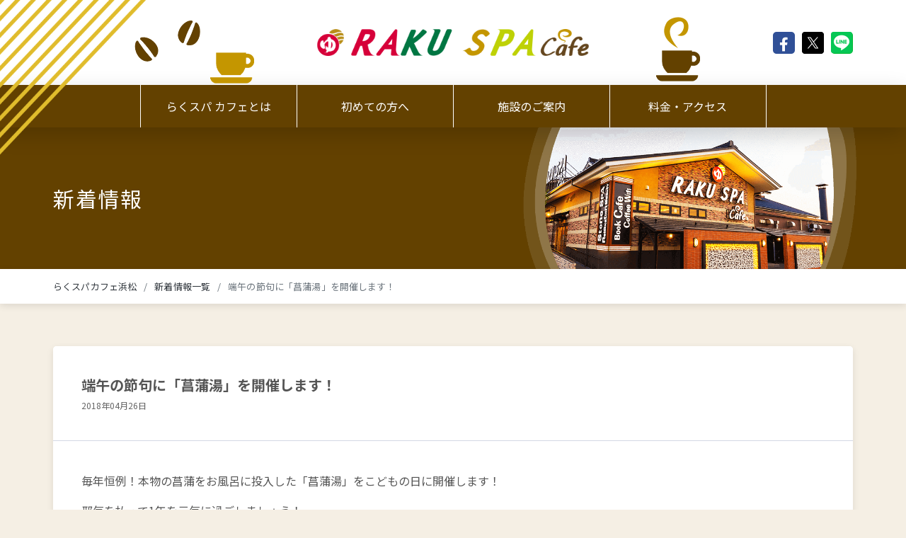

--- FILE ---
content_type: text/html; charset=UTF-8
request_url: https://rakuspa.com/hamamatsu/news/5239/
body_size: 5357
content:
<!doctype html>
<html lang="ja">
<head>
<!-- 240606 Google Tag Manager -->
<script>(function(w,d,s,l,i){w[l]=w[l]||[];w[l].push({'gtm.start':
new Date().getTime(),event:'gtm.js'});var f=d.getElementsByTagName(s)[0],
j=d.createElement(s),dl=l!='dataLayer'?'&l='+l:'';j.async=true;j.src=
'https://www.googletagmanager.com/gtm.js?id='+i+dl;f.parentNode.insertBefore(j,f);
})(window,document,'script','dataLayer','GTM-MJSPGPP');</script>
<!-- End 240606 Google Tag Manager -->
<title>端午の節句に「菖蒲湯」を開催します！｜RAKU SPA Café 浜松</title>
<meta charset="UTF-8" />
<meta http-equiv="X-UA-Compatible" content="IE=edge">
<meta name="viewport" content="width=device-width, initial-scale=1" />
<meta name="description" content="お風呂屋なのにカフェ？「RAKU SPA Cafe 浜松」では挽きたてコーヒーが無料で飲み放題！コーヒーでほっと一息つきながら、PCやコミックを読んだり、カフェでおしゃべりを楽しんだりしてお過ごしいただけます。またプロジェクションマッピングの岩盤浴など「楽しい」要素もたっぷり！お風呂と合わせた新たな過ごし方をご提案します。" />
<meta name="format-detection" content="telephone=no">

<meta name="twitter:card" content="summary_large_image">
<meta property="og:title" content="RAKU SPA Café 浜松">
<meta property="og:url" content="https://rakuspa.com/hamamatsu/news/5239/">
<meta property="og:image" content="https://rakuspa.com/hamamatsu/assets/img/ogp_2020.jpg">
<meta property="og:description" content="お風呂屋なのにカフェ？「RAKU SPA Cafe 浜松」では挽きたてコーヒーが無料で飲み放題！コーヒーでほっと一息つきながら、PCやコミックを読んだり、カフェでおしゃべりを楽しんだりしてお過ごしいただけます。またプロジェクションマッピングの岩盤浴など「楽しい」要素もたっぷり！お風呂と合わせた新たな過ごし方をご提案します。">
<meta property="og:type" content="article">
<meta property="og:site_name" content="RAKU SPA Café 浜松">

<link rel="apple-touch-icon" type="image/png" href="/shared-assets/img/favicon/icon_180x180.png">
<link rel="icon" type="image/png" href="/shared-assets/img/favicon/icon_16x16.png">

<link rel="stylesheet" href="https://fonts.googleapis.com/css?family=Lalezar|Noto+Sans+JP:400,700|Sawarabi+Mincho&display=swap&subset=japanese">
<link rel="stylesheet" href="/shared-assets/css/common.css">
<link rel="stylesheet" href="/hamamatsu/assets/css/hamamatsu.css">

<!-- Google Analytics Code -->
<script async src="https://www.googletagmanager.com/gtag/js?id=UA-71369014-2"></script>
<script>
window.dataLayer = window.dataLayer || [];
function gtag(){dataLayer.push(arguments);}
gtag('js', new Date());
gtag('config', 'UA-71369014-2');
</script>
<!-- End Google Analytics Code -->

<!-- Meta Pixel Code -->
<script>
!function(f,b,e,v,n,t,s)
{if(f.fbq)return;n=f.fbq=function(){n.callMethod?
n.callMethod.apply(n,arguments):n.queue.push(arguments)};
if(!f._fbq)f._fbq=n;n.push=n;n.loaded=!0;n.version='2.0';
n.queue=[];t=b.createElement(e);t.async=!0;
t.src=v;s=b.getElementsByTagName(e)[0];
s.parentNode.insertBefore(t,s)}(window, document,'script',
'https://connect.facebook.net/en_US/fbevents.js');
fbq('init', '751106842456656');
fbq('track', 'PageView');
</script>
<noscript><img height="1" width="1" style="display:none" src="https://www.facebook.com/tr?id=751106842456656&ev=PageView&noscript=1" /></noscript>
<!-- End Meta Pixel Code -->

<!-- Meta Pixel Code -->
<script>
!function(f,b,e,v,n,t,s)
{if(f.fbq)return;n=f.fbq=function(){n.callMethod?
n.callMethod.apply(n,arguments):n.queue.push(arguments)};
if(!f._fbq)f._fbq=n;n.push=n;n.loaded=!0;n.version='2.0';
n.queue=[];t=b.createElement(e);t.async=!0;
t.src=v;s=b.getElementsByTagName(e)[0];
s.parentNode.insertBefore(t,s)}(window, document,'script',
'https://connect.facebook.net/en_US/fbevents.js');
fbq('init', '1816393698814824');
fbq('track', 'PageView');
</script>
<noscript><img height="1" width="1" style="display:none"
src="https://www.facebook.com/tr?id=1816393698814824&ev=PageView&noscript=1"
/></noscript>
<!-- End Meta Pixel Code -->
</head>
<body class="rakuspa-store-page store-hamamatsu page-news news-single" data-parent-pid="news" data-current-pid="news">

<!-- 240606 Google Tag Manager (noscript) -->
<noscript><iframe src="https://www.googletagmanager.com/ns.html?id=GTM-MJSPGPP"
height="0" width="0" style="display:none;visibility:hidden"></iframe></noscript>
<!-- End 240606 Google Tag Manager (noscript) -->

<div id="site-loading"></div>

<div id="fb-root"></div>
<script>(function(a,b,c){var d=a.getElementsByTagName(b)[0];a.getElementById(c)||(a=a.createElement(b),a.id=c,a.src="//connect.facebook.net/ja_JP/sdk.js#xfbml=1&version=v2.6&appId=626198404058048",d.parentNode.insertBefore(a,d))})(document,"script","facebook-jssdk");</script>

<header class="store-header">
    <div class="container">
        <div class="header-top">
            <h1 class="store-logo">
                <a href="/hamamatsu"><img src="/hamamatsu/assets/img/common/store_logo.png" alt="RAKU SPA Café 浜松"></a>
            </h1>
            
            <ul class="share">
                <li class="share-facebook">
                    <a href="https://www.facebook.com/sharer/sharer.php?u=https://rakuspa.com/hamamatsu/" onClick="window.open(encodeURI(decodeURI(this.href)), 'fbwindow', 'width=650, height=470, personalbar=0, toolbar=0, scrollbars=1, sizable=1'); return false;" rel="nofollow"><i class="fab fa-fw fa-facebook-f" aria-hidden="true"></i></a>
                </li>
                <li class="share-x">
                    <a href="https://twitter.com/share?text=〔公式〕RAKU SPA Cafe 浜松（らくスパカフェ）&amp;hashtags=rakuspa,らくスパ,ラクスパ&amp;url=https://rakuspa.com/hamamatsu/" onClick="window.open(encodeURI(decodeURI(this.href)), 'twwindow', 'width=650, height=470, personalbar=0, toolbar=0, scrollbars=1, sizable=1'); return false;" rel="nofollow">
                        <img src="/shared-assets/img/common/icon_x.svg" alt="">
                    </a>
                </li>
                <li class="share-line">	
                    <div class="line-it-button" data-lang="ja" data-type="share-c" data-url="https://www.rakuspa.com/hamamatsu/" style="display: none;"></div>
                    <script src="https://d.line-scdn.net/r/web/social-plugin/js/thirdparty/loader.min.js" async="async" defer="defer"></script>
                </li>
            </ul>
        </div>
    </div>
    
    <ul class="store-nav nav">
        <li class="nav-item">
            <a class="nav-link" href="/hamamatsu/about/">らくスパ カフェとは</a>
        </li>
        <li class="nav-item">
            <a class="nav-link" href="/hamamatsu/guide/">初めての方へ</a>
        </li>
        <li class="nav-item">
            <a class="nav-link" href="/hamamatsu/facilities/">施設のご案内</a>
        </li>
        <li class="nav-item">
            <a class="nav-link" href="/hamamatsu/access/">料金・アクセス</a>
        </li>
    </ul>
</header>
<main class="store-main" canvas="container">
<div class="store-page-header">
    <div class="container">
        <div class="page-title">新着情報</div>
    </div>
</div><!-- /.store-page-header -->

<nav class="store-breadcrumb" aria-label="breadcrumb">
    <div class="container">
        <ol class="breadcrumb">
            <li class="breadcrumb-item"><a href="/hamamatsu">らくスパカフェ浜松</a></li>
            <li class="breadcrumb-item"><a href="/hamamatsu/news">新着情報一覧</a></li>
            <li class="breadcrumb-item active" aria-current="page">端午の節句に「菖蒲湯」を開催します！</li>
        </ol>
    </div>
</nav><!-- /.store-breadcrumb -->

<div class="store-content">
    <div class="store-content-container is-fluid my-0">
    
        <div class="store-main-content">
        
            <section class="section">
    <div class="section-container">
        
        <article class="news-article">
            <div class="article-card">
                <header class="article-header">
                    <h1 class="article-title">端午の節句に「菖蒲湯」を開催します！</h1>
                    <div class="article-date">2018年04月26日</div>
                </header>
                
                                
                                
                    <div class="article-body">
                        <p>毎年恒例！本物の菖蒲をお風呂に投入した「菖蒲湯」をこどもの日に開催します！</p>
<p>邪気を払って1年を元気に過ごしましょう！</p>
<p><img decoding="async" loading="lazy" class="alignnone size-medium wp-image-2113" src="/cms/wp-content/uploads/2018/04/8468880e277ca12f17a27d0608046153-300x225.jpg" alt=" width="300" height="225" /></p>
                    </div>
                    
                            </div>
        </article>
        
        <div class="news-single-pagination">
            <div class="prev">
                <a href="https://rakuspa.com/hamamatsu/news/5238/" rel="prev">前の記事へ</a>            </div>
            
            <div class="next">
                <a href="https://rakuspa.com/hamamatsu/news/5240/" rel="next">次の記事へ</a>            </div>
        </div>
        
    </div>
</section>        
        </div><!-- /.store-main-content -->

    </div><!-- /.store-content-container -->
    
    <aside class="store-banner-list">
    <div class="container">
        <div class="banner-list">
            <div class="list-item">
                <a href="https://line.me/R/ti/p/vkTai4ObHA#~" target="_blank"><img src="/shared-assets/img/common/bnr_line.png" alt="最新情報を受け取れる！LINEともだち追加"></a>
            </div>
            <div class="list-item flex-fill">
                <a href="https://www.youtube.com/user/GokurakuyuStreaming" target="_blank" class="border"><img src="/shared-assets/img/common/bnr_youtube.jpg" alt="YouTube 極楽湯チャンネル"></a>
            </div>
            <div class="list-item">
                <a href="https://www.facebook.com/rakuspacafe.hamamatsu" target="_blank"><img src="/shared-assets/img/common/bnr_facebook.jpg" alt="Facebookでも最新情報配信中！"></a>
            </div>
        </div>
    </div>
</aside>    
</div><!-- /.store-content -->
 
</main><!-- /.store-main -->

<footer class="store-footer">
    <div class="container">
        <div class="d-block d-md-flex">
            <div>
                <div class="notice-card">
                    <h2>ご入場の際のお願い</h2>
                    <ul>
                        <li>暴力団、並びにその関係者とみなされる方、入墨（タトゥー）及び泥酔の方は、ご入館を固くお断りします。</li>
                        <li>館内への飲食物のお持ち込みはご遠慮ください。</li>
                        <li>精算前の途中退館はご遠慮ください。</li>
                        <li>生理中の方の脱衣所及び浴場、岩盤浴の使用はお断りします。</li>
                        <li>120cm以上のお子様の混浴はお断りします。</li>
                    </ul>
                </div>
            </div>
            
            <div class="flex-md-fill">
                <div class="d-block d-md-flex">
                    <nav class="store-nav">
                        <h2><span>Contents list</span>コンテンツリスト</h2>
                        <ul>
                            <li><a href="/"><i class="fas fa-angle-right"></i>RAKU SPA 総合TOP</a></li>
                            <li><a href="/hamamatsu/about"><i class="fas fa-angle-right"></i>らくスパカフェとは</a></li>
                            <li><a href="/hamamatsu/guide"><i class="fas fa-angle-right"></i>初めての方へ</a></li>
                            <li><a href="/hamamatsu/facilities"><i class="fas fa-angle-right"></i>施設のご案内</a></li>
                            <li><a href="/hamamatsu/access"><i class="fas fa-angle-right"></i>料金・アクセス</a></li>
                            <li><a href="https://www.gokurakuyu.ne.jp/" target="_blank"><i class="fas fa-angle-right"></i>運営会社</a></li>
                            <li><a href="/hamamatsu/guide/faq.php"><i class="fas fa-angle-right"></i>お問合せ</a></li>
                        </ul>
                    </nav>
                    
                    <div class="store-info">
                        <h2><span>Access</span>アクセス</h2>
                        <dl class="access">
                            <dt>RAKU SPA Cafe 浜松</dt>
                            <dd>〒432-8051 静岡県浜松市中央区若林町1680-5</dd>
                            <dd>営業時間 7:00〜深夜1:00（最終受付 深夜0:00）</dd>
                            <dd>電話番号 <a href="tel:0534454919">053-445-4919</a></dd>
                        </dl>
                        
                        <div class="maps">
                            <a class="btn btn-primary" href="/hamamatsu/access/#access">
                                <i class="far fa-arrow-alt-circle-right mr-2"></i>地図を見る
                            </a>
                            <a class="btn btn-primary" href="https://map.yahoo.co.jp/maps?ei=UTF-8&z=16&fa=ids&lat=34.6917332&lon=137.6986368&uid=3db2389aae926037f9df66b7cebcad3798e4c257&p=RAKU%20SPA%20Cafe%20%E6%B5%9C%E6%9D%BE" target="_blank">
                                <i class="far fa-arrow-alt-circle-right mr-2"></i>Yahoo! 地図で見る
                            </a>
                            <a class="btn btn-primary" href="https://goo.gl/maps/6Q1Bm7ZVXas" target="_blank">
                                <i class="far fa-arrow-alt-circle-right mr-2"></i>Google mapsで見る
                            </a>
                        </div>
                    </div>
                </div>
            </div>
        </div>
    </div>
    
    <div class="copyright">Copyright &copy; RAKU SPA All Rights Reserved.</div>
</footer><div class="js-StoreMobileNavOpenTrigger store-mobile-nav-trigger">
    <i class="fas fa-bars mr-3"></i>MENU
</div>

<div class="js-StoreMobileNav store-mobile-nav" off-canvas="StoreMobileNav right overlay">
    <div class="js-StoreMobileNavCloseTrigger close-trigger">
        <div><i class="fas fa-times mr-2"></i>CLOSE</div>
    </div>
    
    <nav class="store-nav">
        <ul>
            <li><a href="/hamamatsu">店舗TOP</a></li>
            <li><a href="/hamamatsu/about">らくスパ カフェとは</a></li>
            <li><a href="/hamamatsu/guide">初めての方へ</a></li>
            <li><a href="/hamamatsu/facilities">施設のご案内</a></li>
            <li><a href="/hamamatsu/access">料金・アクセス</a></li>
            <li><a href="https://www.gokurakuyu.ne.jp/" target="_blank">運営会社</a></li>
            <li><a href="/hamamatsu/guide/faq.php">お問合せ</a></li>
            <li><a href="/">RAKU SPA 総合TOP</a></li>
        </ul>
    </nav>
    
    <ul class="share">
        <li class="share-facebook">
            <a href="https://www.facebook.com/sharer/sharer.php?u=https://rakuspa.com/hamamatsu/" onClick="window.open(encodeURI(decodeURI(this.href)), 'fbwindow', 'width=650, height=470, personalbar=0, toolbar=0, scrollbars=1, sizable=1'); return false;" rel="nofollow"><i class="fab fa-fw fa-facebook-f" aria-hidden="true"></i></a>
        </li>
        <li class="share-x">
            <a href="https://twitter.com/share?text=〔公式〕RAKU SPA Cafe 浜松（らくスパカフェ）&amp;hashtags=rakuspa,らくスパ,ラクスパ&amp;url=https://rakuspa.com/hamamatsu/" onClick="window.open(encodeURI(decodeURI(this.href)), 'twwindow', 'width=650, height=470, personalbar=0, toolbar=0, scrollbars=1, sizable=1'); return false;" rel="nofollow">
                <img src="/shared-assets/img/common/icon_x.svg" alt="">
            </a>
        </li>
        <li class="share-line">	
            <a href="https://line.me/R/msg/text/?RAKU SPA Cafe 浜松 https://rakuspa.com/hamamatsu/" onClick="window.open(encodeURI(decodeURI(this.href)), 'liwindow', 'width=650, height=470, personalbar=0, toolbar=0, scrollbars=1, sizable=1'); return false;" rel="nofollow"><img src="/shared-assets/img/common/icon_line.svg" alt="LINE" aria-hidden="true"></a>
        </li>
    </ul>
</div><div id="site-pagetop" class="page-top">
    <a href="#top"><i class="fas fa-chevron-up fa-fw"></i></a>
</div>
<script src="/shared-assets/js/common.js"></script>
<script src="/hamamatsu/assets/js/hamamatsu.js"></script>


<!-- Yahoo Code -->
<script type="text/javascript" language="javascript">
/* <![CDATA[ */
var yahoo_retargeting_id = 'W3IUOWLYPK';
var yahoo_retargeting_label = '';
var yahoo_retargeting_page_type = '';
var yahoo_retargeting_items = [{item_id: '', category_id: '', price: '', quantity: ''}];
/* ]]> */
</script>
<script type="text/javascript" language="javascript" src="//b92.yahoo.co.jp/js/s_retargeting.js"></script>
<!-- End Yahoo Code -->
</body>
</html>

--- FILE ---
content_type: text/css
request_url: https://rakuspa.com/hamamatsu/assets/css/hamamatsu.css
body_size: 64758
content:
/*!
 * Bootstrap v4.6.1 (https://getbootstrap.com/)
 * Copyright 2011-2021 The Bootstrap Authors
 * Copyright 2011-2021 Twitter, Inc.
 * Licensed under MIT (https://github.com/twbs/bootstrap/blob/main/LICENSE)
 */:root{--blue: #007bff;--indigo: #6610f2;--purple: #6f42c1;--pink: #e83e8c;--red: #dc3545;--orange: #fd7e14;--yellow: #ffc107;--green: #28a745;--teal: #20c997;--cyan: #17a2b8;--white: #fff;--gray: #6c757d;--gray-dark: #343a40;--primary: #634100;--spa: #e95442;--food: #e67e22;--stone-spa: #27ae60;--enjoy: #f39c12;--relax: #fd727d;--rakuspa-red: #d60039;--rakuspa-green: #007642;--rakuspa-light-green: #28ab98;--primary: #634100;--secondary: #6c757d;--success: #28a745;--info: #17a2b8;--warning: #ffc107;--danger: #dc3545;--light: #f8f9fa;--dark: #343a40;--spa: #e95442;--food: #e67e22;--stone-spa: #27ae60;--enjoy: #f39c12;--relax: #fd727d;--rakuspa-red: #d60039;--rakuspa-green: #007642;--rakuspa-light-green: #28ab98;--breakpoint-xs: 0;--breakpoint-sm: 576px;--breakpoint-md: 768px;--breakpoint-lg: 992px;--breakpoint-xl: 1200px;--font-family-sans-serif: -apple-system, BlinkMacSystemFont, "Segoe UI", Roboto, "Helvetica Neue", Arial, "Noto Sans", "Liberation Sans", sans-serif, "Apple Color Emoji", "Segoe UI Emoji", "Segoe UI Symbol", "Noto Color Emoji";--font-family-monospace: SFMono-Regular, Menlo, Monaco, Consolas, "Liberation Mono", "Courier New", monospace}*,*::before,*::after{box-sizing:border-box}html{font-family:sans-serif;line-height:1.15;-webkit-text-size-adjust:100%;-webkit-tap-highlight-color:rgba(0,0,0,0)}article,aside,figcaption,figure,footer,header,hgroup,main,nav,section{display:block}body{margin:0;font-family:"Noto Sans JP","ヒラギノ角ゴ ProN W3","Hiragino Kaku Gothic ProN","游ゴシック",YuGothic,"メイリオ",Meiryo,sans-serif;font-size:1.6rem;font-weight:400;line-height:1.5;color:#555;text-align:left;background-color:#fff}[tabindex="-1"]:focus:not(:focus-visible){outline:0 !important}hr{box-sizing:content-box;height:0;overflow:visible}h1,h2,h3,h4,h5,h6{margin-top:0;margin-bottom:.5rem}p{margin-top:0;margin-bottom:1rem}abbr[title],abbr[data-original-title]{text-decoration:underline;-webkit-text-decoration:underline dotted;text-decoration:underline dotted;cursor:help;border-bottom:0;-webkit-text-decoration-skip-ink:none;text-decoration-skip-ink:none}address{margin-bottom:1rem;font-style:normal;line-height:inherit}ol,ul,dl{margin-top:0;margin-bottom:1rem}ol ol,ul ul,ol ul,ul ol{margin-bottom:0}dt{font-weight:700}dd{margin-bottom:.5rem;margin-left:0}blockquote{margin:0 0 1rem}b,strong{font-weight:bolder}small{font-size:80%}sub,sup{position:relative;font-size:75%;line-height:0;vertical-align:baseline}sub{bottom:-.25em}sup{top:-.5em}a{color:#d60039;text-decoration:none;background-color:transparent}a:hover{color:#d60039;text-decoration:underline}a:not([href]):not([class]){color:inherit;text-decoration:none}a:not([href]):not([class]):hover{color:inherit;text-decoration:none}pre,code,kbd,samp{font-family:SFMono-Regular,Menlo,Monaco,Consolas,"Liberation Mono","Courier New",monospace;font-size:1em}pre{margin-top:0;margin-bottom:1rem;overflow:auto;-ms-overflow-style:scrollbar}figure{margin:0 0 1rem}img{vertical-align:middle;border-style:none}svg{overflow:hidden;vertical-align:middle}table{border-collapse:collapse}caption{padding-top:.75rem;padding-bottom:.75rem;color:#6c757d;text-align:left;caption-side:bottom}th{text-align:inherit;text-align:-webkit-match-parent}label{display:inline-block;margin-bottom:.5rem}button{border-radius:0}button:focus:not(:focus-visible){outline:0}input,button,select,optgroup,textarea{margin:0;font-family:inherit;font-size:inherit;line-height:inherit}button,input{overflow:visible}button,select{text-transform:none}[role="button"]{cursor:pointer}select{word-wrap:normal}button,[type="button"],[type="reset"],[type="submit"]{-webkit-appearance:button}button:not(:disabled),[type="button"]:not(:disabled),[type="reset"]:not(:disabled),[type="submit"]:not(:disabled){cursor:pointer}button::-moz-focus-inner,[type="button"]::-moz-focus-inner,[type="reset"]::-moz-focus-inner,[type="submit"]::-moz-focus-inner{padding:0;border-style:none}input[type="radio"],input[type="checkbox"]{box-sizing:border-box;padding:0}textarea{overflow:auto;resize:vertical}fieldset{min-width:0;padding:0;margin:0;border:0}legend{display:block;width:100%;max-width:100%;padding:0;margin-bottom:.5rem;font-size:1.5rem;line-height:inherit;color:inherit;white-space:normal}progress{vertical-align:baseline}[type="number"]::-webkit-inner-spin-button,[type="number"]::-webkit-outer-spin-button{height:auto}[type="search"]{outline-offset:-2px;-webkit-appearance:none}[type="search"]::-webkit-search-decoration{-webkit-appearance:none}::-webkit-file-upload-button{font:inherit;-webkit-appearance:button}output{display:inline-block}summary{display:list-item;cursor:pointer}template{display:none}[hidden]{display:none !important}h1,h2,h3,h4,h5,h6,.h1,.h2,.h3,.h4,.h5,.h6{margin-bottom:.5rem;font-weight:500;line-height:1.2}h1,.h1{font-size:2.5rem}h2,.h2{font-size:2rem}h3,.h3{font-size:1.75rem}h4,.h4{font-size:1.5rem}h5,.h5{font-size:1.25rem}h6,.h6{font-size:1rem}.lead{font-size:1.25rem;font-weight:300}.display-1{font-size:6rem;font-weight:300;line-height:1.2}.display-2{font-size:5.5rem;font-weight:300;line-height:1.2}.display-3{font-size:4.5rem;font-weight:300;line-height:1.2}.display-4{font-size:3.5rem;font-weight:300;line-height:1.2}hr{margin-top:1rem;margin-bottom:1rem;border:0;border-top:1px solid rgba(0,0,0,0.1)}small,.small{font-size:80%;font-weight:300}mark,.mark{padding:.2em;background-color:#fcf8e3}.list-unstyled,.store-account-list,.store-facility-note,.store-facility-relax-menu .menu-note ul,.store-manor-list,.store-request-list,.store-use-list,.page-access .store-main-content .price-notes .price-note-list ul{padding-left:0;list-style:none}.list-inline{padding-left:0;list-style:none}.list-inline-item{display:inline-block}.list-inline-item:not(:last-child){margin-right:.5rem}.initialism{font-size:90%;text-transform:uppercase}.blockquote{margin-bottom:1rem;font-size:1.25rem}.blockquote-footer{display:block;font-size:80%;color:#6c757d}.blockquote-footer::before{content:"\2014\00A0"}.img-fluid{max-width:100%;height:auto}.img-thumbnail{padding:.25rem;background-color:#fff;border:1px solid #dee2e6;border-radius:.25rem;max-width:100%;height:auto}.figure{display:inline-block}.figure-img{margin-bottom:.5rem;line-height:1}.figure-caption{font-size:90%;color:#6c757d}code{font-size:87.5%;color:#e83e8c;word-wrap:break-word}a>code{color:inherit}kbd{padding:.2rem .4rem;font-size:87.5%;color:#fff;background-color:#212529;border-radius:.5rem}kbd kbd{padding:0;font-size:100%;font-weight:700}pre{display:block;font-size:87.5%;color:#212529}pre code{font-size:inherit;color:inherit;word-break:normal}.pre-scrollable{max-height:340px;overflow-y:scroll}.container,.store-content-container:not(.is-fluid),.section .section-container,.container-fluid,.container-sm,.container-md,.container-lg,.container-xl{width:100%;padding-right:.5rem;padding-left:.5rem;margin-right:auto;margin-left:auto}@media (min-width: 576px){.container,.store-content-container:not(.is-fluid),.section .section-container,.container-sm{max-width:540px}}@media (min-width: 768px){.container,.store-content-container:not(.is-fluid),.section .section-container,.container-sm,.container-md{max-width:720px}}@media (min-width: 992px){.container,.store-content-container:not(.is-fluid),.section .section-container,.container-sm,.container-md,.container-lg{max-width:990px}}@media (min-width: 1200px){.container,.store-content-container:not(.is-fluid),.section .section-container,.container-sm,.container-md,.container-lg,.container-xl{max-width:1140px}}.row{display:-ms-flexbox;display:flex;-ms-flex-wrap:wrap;flex-wrap:wrap;margin-right:-.5rem;margin-left:-.5rem}.no-gutters{margin-right:0;margin-left:0}.no-gutters>.col,.no-gutters>[class*="col-"]{padding-right:0;padding-left:0}.col-1,.col-2,.col-3,.col-4,.col-5,.col-6,.col-7,.col-8,.col-9,.col-10,.col-11,.col-12,.col,.col-auto,.col-sm-1,.col-sm-2,.col-sm-3,.col-sm-4,.col-sm-5,.col-sm-6,.col-sm-7,.col-sm-8,.col-sm-9,.col-sm-10,.col-sm-11,.col-sm-12,.col-sm,.col-sm-auto,.col-md-1,.col-md-2,.col-md-3,.col-md-4,.col-md-5,.col-md-6,.col-md-7,.col-md-8,.col-md-9,.col-md-10,.col-md-11,.col-md-12,.col-md,.col-md-auto,.col-lg-1,.col-lg-2,.col-lg-3,.col-lg-4,.col-lg-5,.col-lg-6,.col-lg-7,.col-lg-8,.col-lg-9,.col-lg-10,.col-lg-11,.col-lg-12,.col-lg,.col-lg-auto,.col-xl-1,.col-xl-2,.col-xl-3,.col-xl-4,.col-xl-5,.col-xl-6,.col-xl-7,.col-xl-8,.col-xl-9,.col-xl-10,.col-xl-11,.col-xl-12,.col-xl,.col-xl-auto{position:relative;width:100%;padding-right:.5rem;padding-left:.5rem}.col{-ms-flex-preferred-size:0;flex-basis:0;-ms-flex-positive:1;flex-grow:1;max-width:100%}.row-cols-1>*{-ms-flex:0 0 100%;flex:0 0 100%;max-width:100%}.row-cols-2>*{-ms-flex:0 0 50%;flex:0 0 50%;max-width:50%}.row-cols-3>*{-ms-flex:0 0 33.33333%;flex:0 0 33.33333%;max-width:33.33333%}.row-cols-4>*{-ms-flex:0 0 25%;flex:0 0 25%;max-width:25%}.row-cols-5>*{-ms-flex:0 0 20%;flex:0 0 20%;max-width:20%}.row-cols-6>*{-ms-flex:0 0 16.66667%;flex:0 0 16.66667%;max-width:16.66667%}.col-auto{-ms-flex:0 0 auto;flex:0 0 auto;width:auto;max-width:100%}.col-1{-ms-flex:0 0 8.33333%;flex:0 0 8.33333%;max-width:8.33333%}.col-2{-ms-flex:0 0 16.66667%;flex:0 0 16.66667%;max-width:16.66667%}.col-3{-ms-flex:0 0 25%;flex:0 0 25%;max-width:25%}.col-4{-ms-flex:0 0 33.33333%;flex:0 0 33.33333%;max-width:33.33333%}.col-5{-ms-flex:0 0 41.66667%;flex:0 0 41.66667%;max-width:41.66667%}.col-6{-ms-flex:0 0 50%;flex:0 0 50%;max-width:50%}.col-7{-ms-flex:0 0 58.33333%;flex:0 0 58.33333%;max-width:58.33333%}.col-8{-ms-flex:0 0 66.66667%;flex:0 0 66.66667%;max-width:66.66667%}.col-9{-ms-flex:0 0 75%;flex:0 0 75%;max-width:75%}.col-10{-ms-flex:0 0 83.33333%;flex:0 0 83.33333%;max-width:83.33333%}.col-11{-ms-flex:0 0 91.66667%;flex:0 0 91.66667%;max-width:91.66667%}.col-12{-ms-flex:0 0 100%;flex:0 0 100%;max-width:100%}.order-first{-ms-flex-order:-1;order:-1}.order-last{-ms-flex-order:13;order:13}.order-0{-ms-flex-order:0;order:0}.order-1{-ms-flex-order:1;order:1}.order-2{-ms-flex-order:2;order:2}.order-3{-ms-flex-order:3;order:3}.order-4{-ms-flex-order:4;order:4}.order-5{-ms-flex-order:5;order:5}.order-6{-ms-flex-order:6;order:6}.order-7{-ms-flex-order:7;order:7}.order-8{-ms-flex-order:8;order:8}.order-9{-ms-flex-order:9;order:9}.order-10{-ms-flex-order:10;order:10}.order-11{-ms-flex-order:11;order:11}.order-12{-ms-flex-order:12;order:12}.offset-1{margin-left:8.33333%}.offset-2{margin-left:16.66667%}.offset-3{margin-left:25%}.offset-4{margin-left:33.33333%}.offset-5{margin-left:41.66667%}.offset-6{margin-left:50%}.offset-7{margin-left:58.33333%}.offset-8{margin-left:66.66667%}.offset-9{margin-left:75%}.offset-10{margin-left:83.33333%}.offset-11{margin-left:91.66667%}@media (min-width: 576px){.col-sm{-ms-flex-preferred-size:0;flex-basis:0;-ms-flex-positive:1;flex-grow:1;max-width:100%}.row-cols-sm-1>*{-ms-flex:0 0 100%;flex:0 0 100%;max-width:100%}.row-cols-sm-2>*{-ms-flex:0 0 50%;flex:0 0 50%;max-width:50%}.row-cols-sm-3>*{-ms-flex:0 0 33.33333%;flex:0 0 33.33333%;max-width:33.33333%}.row-cols-sm-4>*{-ms-flex:0 0 25%;flex:0 0 25%;max-width:25%}.row-cols-sm-5>*{-ms-flex:0 0 20%;flex:0 0 20%;max-width:20%}.row-cols-sm-6>*{-ms-flex:0 0 16.66667%;flex:0 0 16.66667%;max-width:16.66667%}.col-sm-auto{-ms-flex:0 0 auto;flex:0 0 auto;width:auto;max-width:100%}.col-sm-1{-ms-flex:0 0 8.33333%;flex:0 0 8.33333%;max-width:8.33333%}.col-sm-2{-ms-flex:0 0 16.66667%;flex:0 0 16.66667%;max-width:16.66667%}.col-sm-3{-ms-flex:0 0 25%;flex:0 0 25%;max-width:25%}.col-sm-4{-ms-flex:0 0 33.33333%;flex:0 0 33.33333%;max-width:33.33333%}.col-sm-5{-ms-flex:0 0 41.66667%;flex:0 0 41.66667%;max-width:41.66667%}.col-sm-6{-ms-flex:0 0 50%;flex:0 0 50%;max-width:50%}.col-sm-7{-ms-flex:0 0 58.33333%;flex:0 0 58.33333%;max-width:58.33333%}.col-sm-8{-ms-flex:0 0 66.66667%;flex:0 0 66.66667%;max-width:66.66667%}.col-sm-9{-ms-flex:0 0 75%;flex:0 0 75%;max-width:75%}.col-sm-10{-ms-flex:0 0 83.33333%;flex:0 0 83.33333%;max-width:83.33333%}.col-sm-11{-ms-flex:0 0 91.66667%;flex:0 0 91.66667%;max-width:91.66667%}.col-sm-12{-ms-flex:0 0 100%;flex:0 0 100%;max-width:100%}.order-sm-first{-ms-flex-order:-1;order:-1}.order-sm-last{-ms-flex-order:13;order:13}.order-sm-0{-ms-flex-order:0;order:0}.order-sm-1{-ms-flex-order:1;order:1}.order-sm-2{-ms-flex-order:2;order:2}.order-sm-3{-ms-flex-order:3;order:3}.order-sm-4{-ms-flex-order:4;order:4}.order-sm-5{-ms-flex-order:5;order:5}.order-sm-6{-ms-flex-order:6;order:6}.order-sm-7{-ms-flex-order:7;order:7}.order-sm-8{-ms-flex-order:8;order:8}.order-sm-9{-ms-flex-order:9;order:9}.order-sm-10{-ms-flex-order:10;order:10}.order-sm-11{-ms-flex-order:11;order:11}.order-sm-12{-ms-flex-order:12;order:12}.offset-sm-0{margin-left:0}.offset-sm-1{margin-left:8.33333%}.offset-sm-2{margin-left:16.66667%}.offset-sm-3{margin-left:25%}.offset-sm-4{margin-left:33.33333%}.offset-sm-5{margin-left:41.66667%}.offset-sm-6{margin-left:50%}.offset-sm-7{margin-left:58.33333%}.offset-sm-8{margin-left:66.66667%}.offset-sm-9{margin-left:75%}.offset-sm-10{margin-left:83.33333%}.offset-sm-11{margin-left:91.66667%}}@media (min-width: 768px){.col-md{-ms-flex-preferred-size:0;flex-basis:0;-ms-flex-positive:1;flex-grow:1;max-width:100%}.row-cols-md-1>*{-ms-flex:0 0 100%;flex:0 0 100%;max-width:100%}.row-cols-md-2>*{-ms-flex:0 0 50%;flex:0 0 50%;max-width:50%}.row-cols-md-3>*{-ms-flex:0 0 33.33333%;flex:0 0 33.33333%;max-width:33.33333%}.row-cols-md-4>*{-ms-flex:0 0 25%;flex:0 0 25%;max-width:25%}.row-cols-md-5>*{-ms-flex:0 0 20%;flex:0 0 20%;max-width:20%}.row-cols-md-6>*{-ms-flex:0 0 16.66667%;flex:0 0 16.66667%;max-width:16.66667%}.col-md-auto{-ms-flex:0 0 auto;flex:0 0 auto;width:auto;max-width:100%}.col-md-1{-ms-flex:0 0 8.33333%;flex:0 0 8.33333%;max-width:8.33333%}.col-md-2{-ms-flex:0 0 16.66667%;flex:0 0 16.66667%;max-width:16.66667%}.col-md-3{-ms-flex:0 0 25%;flex:0 0 25%;max-width:25%}.col-md-4{-ms-flex:0 0 33.33333%;flex:0 0 33.33333%;max-width:33.33333%}.col-md-5{-ms-flex:0 0 41.66667%;flex:0 0 41.66667%;max-width:41.66667%}.col-md-6{-ms-flex:0 0 50%;flex:0 0 50%;max-width:50%}.col-md-7{-ms-flex:0 0 58.33333%;flex:0 0 58.33333%;max-width:58.33333%}.col-md-8{-ms-flex:0 0 66.66667%;flex:0 0 66.66667%;max-width:66.66667%}.col-md-9{-ms-flex:0 0 75%;flex:0 0 75%;max-width:75%}.col-md-10{-ms-flex:0 0 83.33333%;flex:0 0 83.33333%;max-width:83.33333%}.col-md-11{-ms-flex:0 0 91.66667%;flex:0 0 91.66667%;max-width:91.66667%}.col-md-12{-ms-flex:0 0 100%;flex:0 0 100%;max-width:100%}.order-md-first{-ms-flex-order:-1;order:-1}.order-md-last{-ms-flex-order:13;order:13}.order-md-0{-ms-flex-order:0;order:0}.order-md-1{-ms-flex-order:1;order:1}.order-md-2{-ms-flex-order:2;order:2}.order-md-3{-ms-flex-order:3;order:3}.order-md-4{-ms-flex-order:4;order:4}.order-md-5{-ms-flex-order:5;order:5}.order-md-6{-ms-flex-order:6;order:6}.order-md-7{-ms-flex-order:7;order:7}.order-md-8{-ms-flex-order:8;order:8}.order-md-9{-ms-flex-order:9;order:9}.order-md-10{-ms-flex-order:10;order:10}.order-md-11{-ms-flex-order:11;order:11}.order-md-12{-ms-flex-order:12;order:12}.offset-md-0{margin-left:0}.offset-md-1{margin-left:8.33333%}.offset-md-2{margin-left:16.66667%}.offset-md-3{margin-left:25%}.offset-md-4{margin-left:33.33333%}.offset-md-5{margin-left:41.66667%}.offset-md-6{margin-left:50%}.offset-md-7{margin-left:58.33333%}.offset-md-8{margin-left:66.66667%}.offset-md-9{margin-left:75%}.offset-md-10{margin-left:83.33333%}.offset-md-11{margin-left:91.66667%}}@media (min-width: 992px){.col-lg{-ms-flex-preferred-size:0;flex-basis:0;-ms-flex-positive:1;flex-grow:1;max-width:100%}.row-cols-lg-1>*{-ms-flex:0 0 100%;flex:0 0 100%;max-width:100%}.row-cols-lg-2>*{-ms-flex:0 0 50%;flex:0 0 50%;max-width:50%}.row-cols-lg-3>*{-ms-flex:0 0 33.33333%;flex:0 0 33.33333%;max-width:33.33333%}.row-cols-lg-4>*{-ms-flex:0 0 25%;flex:0 0 25%;max-width:25%}.row-cols-lg-5>*{-ms-flex:0 0 20%;flex:0 0 20%;max-width:20%}.row-cols-lg-6>*{-ms-flex:0 0 16.66667%;flex:0 0 16.66667%;max-width:16.66667%}.col-lg-auto{-ms-flex:0 0 auto;flex:0 0 auto;width:auto;max-width:100%}.col-lg-1{-ms-flex:0 0 8.33333%;flex:0 0 8.33333%;max-width:8.33333%}.col-lg-2{-ms-flex:0 0 16.66667%;flex:0 0 16.66667%;max-width:16.66667%}.col-lg-3{-ms-flex:0 0 25%;flex:0 0 25%;max-width:25%}.col-lg-4{-ms-flex:0 0 33.33333%;flex:0 0 33.33333%;max-width:33.33333%}.col-lg-5{-ms-flex:0 0 41.66667%;flex:0 0 41.66667%;max-width:41.66667%}.col-lg-6{-ms-flex:0 0 50%;flex:0 0 50%;max-width:50%}.col-lg-7{-ms-flex:0 0 58.33333%;flex:0 0 58.33333%;max-width:58.33333%}.col-lg-8{-ms-flex:0 0 66.66667%;flex:0 0 66.66667%;max-width:66.66667%}.col-lg-9{-ms-flex:0 0 75%;flex:0 0 75%;max-width:75%}.col-lg-10{-ms-flex:0 0 83.33333%;flex:0 0 83.33333%;max-width:83.33333%}.col-lg-11{-ms-flex:0 0 91.66667%;flex:0 0 91.66667%;max-width:91.66667%}.col-lg-12{-ms-flex:0 0 100%;flex:0 0 100%;max-width:100%}.order-lg-first{-ms-flex-order:-1;order:-1}.order-lg-last{-ms-flex-order:13;order:13}.order-lg-0{-ms-flex-order:0;order:0}.order-lg-1{-ms-flex-order:1;order:1}.order-lg-2{-ms-flex-order:2;order:2}.order-lg-3{-ms-flex-order:3;order:3}.order-lg-4{-ms-flex-order:4;order:4}.order-lg-5{-ms-flex-order:5;order:5}.order-lg-6{-ms-flex-order:6;order:6}.order-lg-7{-ms-flex-order:7;order:7}.order-lg-8{-ms-flex-order:8;order:8}.order-lg-9{-ms-flex-order:9;order:9}.order-lg-10{-ms-flex-order:10;order:10}.order-lg-11{-ms-flex-order:11;order:11}.order-lg-12{-ms-flex-order:12;order:12}.offset-lg-0{margin-left:0}.offset-lg-1{margin-left:8.33333%}.offset-lg-2{margin-left:16.66667%}.offset-lg-3{margin-left:25%}.offset-lg-4{margin-left:33.33333%}.offset-lg-5{margin-left:41.66667%}.offset-lg-6{margin-left:50%}.offset-lg-7{margin-left:58.33333%}.offset-lg-8{margin-left:66.66667%}.offset-lg-9{margin-left:75%}.offset-lg-10{margin-left:83.33333%}.offset-lg-11{margin-left:91.66667%}}@media (min-width: 1200px){.col-xl{-ms-flex-preferred-size:0;flex-basis:0;-ms-flex-positive:1;flex-grow:1;max-width:100%}.row-cols-xl-1>*{-ms-flex:0 0 100%;flex:0 0 100%;max-width:100%}.row-cols-xl-2>*{-ms-flex:0 0 50%;flex:0 0 50%;max-width:50%}.row-cols-xl-3>*{-ms-flex:0 0 33.33333%;flex:0 0 33.33333%;max-width:33.33333%}.row-cols-xl-4>*{-ms-flex:0 0 25%;flex:0 0 25%;max-width:25%}.row-cols-xl-5>*{-ms-flex:0 0 20%;flex:0 0 20%;max-width:20%}.row-cols-xl-6>*{-ms-flex:0 0 16.66667%;flex:0 0 16.66667%;max-width:16.66667%}.col-xl-auto{-ms-flex:0 0 auto;flex:0 0 auto;width:auto;max-width:100%}.col-xl-1{-ms-flex:0 0 8.33333%;flex:0 0 8.33333%;max-width:8.33333%}.col-xl-2{-ms-flex:0 0 16.66667%;flex:0 0 16.66667%;max-width:16.66667%}.col-xl-3{-ms-flex:0 0 25%;flex:0 0 25%;max-width:25%}.col-xl-4{-ms-flex:0 0 33.33333%;flex:0 0 33.33333%;max-width:33.33333%}.col-xl-5{-ms-flex:0 0 41.66667%;flex:0 0 41.66667%;max-width:41.66667%}.col-xl-6{-ms-flex:0 0 50%;flex:0 0 50%;max-width:50%}.col-xl-7{-ms-flex:0 0 58.33333%;flex:0 0 58.33333%;max-width:58.33333%}.col-xl-8{-ms-flex:0 0 66.66667%;flex:0 0 66.66667%;max-width:66.66667%}.col-xl-9{-ms-flex:0 0 75%;flex:0 0 75%;max-width:75%}.col-xl-10{-ms-flex:0 0 83.33333%;flex:0 0 83.33333%;max-width:83.33333%}.col-xl-11{-ms-flex:0 0 91.66667%;flex:0 0 91.66667%;max-width:91.66667%}.col-xl-12{-ms-flex:0 0 100%;flex:0 0 100%;max-width:100%}.order-xl-first{-ms-flex-order:-1;order:-1}.order-xl-last{-ms-flex-order:13;order:13}.order-xl-0{-ms-flex-order:0;order:0}.order-xl-1{-ms-flex-order:1;order:1}.order-xl-2{-ms-flex-order:2;order:2}.order-xl-3{-ms-flex-order:3;order:3}.order-xl-4{-ms-flex-order:4;order:4}.order-xl-5{-ms-flex-order:5;order:5}.order-xl-6{-ms-flex-order:6;order:6}.order-xl-7{-ms-flex-order:7;order:7}.order-xl-8{-ms-flex-order:8;order:8}.order-xl-9{-ms-flex-order:9;order:9}.order-xl-10{-ms-flex-order:10;order:10}.order-xl-11{-ms-flex-order:11;order:11}.order-xl-12{-ms-flex-order:12;order:12}.offset-xl-0{margin-left:0}.offset-xl-1{margin-left:8.33333%}.offset-xl-2{margin-left:16.66667%}.offset-xl-3{margin-left:25%}.offset-xl-4{margin-left:33.33333%}.offset-xl-5{margin-left:41.66667%}.offset-xl-6{margin-left:50%}.offset-xl-7{margin-left:58.33333%}.offset-xl-8{margin-left:66.66667%}.offset-xl-9{margin-left:75%}.offset-xl-10{margin-left:83.33333%}.offset-xl-11{margin-left:91.66667%}}.table,.page-access .store-main-content .price-table{width:100%;margin-bottom:1rem;color:#212529}.table th,.page-access .store-main-content .price-table th,.table td,.page-access .store-main-content .price-table td{padding:.75rem;vertical-align:top;border-top:1px solid #dee2e6}.table thead th,.page-access .store-main-content .price-table thead th{vertical-align:bottom;border-bottom:2px solid #dee2e6}.table tbody+tbody,.page-access .store-main-content .price-table tbody+tbody{border-top:2px solid #dee2e6}.table-sm th,.table-sm td{padding:.3rem}.table-bordered,.page-access .store-main-content .price-table{border:1px solid #dee2e6}.table-bordered th,.page-access .store-main-content .price-table th,.table-bordered td,.page-access .store-main-content .price-table td{border:1px solid #dee2e6}.table-bordered thead th,.page-access .store-main-content .price-table thead th,.table-bordered thead td,.page-access .store-main-content .price-table thead td{border-bottom-width:2px}.table-borderless th,.table-borderless td,.table-borderless thead th,.table-borderless tbody+tbody{border:0}.table-striped tbody tr:nth-of-type(odd){background-color:rgba(0,0,0,0.05)}.table-hover tbody tr:hover{color:#212529;background-color:rgba(0,0,0,0.075)}.table-primary,.table-primary>th,.table-primary>td{background-color:#d3cab8}.table-primary th,.table-primary td,.table-primary thead th,.table-primary tbody+tbody{border-color:#ae9c7a}.table-hover .table-primary:hover{background-color:#c9bea8}.table-hover .table-primary:hover>td,.table-hover .table-primary:hover>th{background-color:#c9bea8}.table-secondary,.table-secondary>th,.table-secondary>td{background-color:#d6d8db}.table-secondary th,.table-secondary td,.table-secondary thead th,.table-secondary tbody+tbody{border-color:#b3b7bb}.table-hover .table-secondary:hover{background-color:#c8cbcf}.table-hover .table-secondary:hover>td,.table-hover .table-secondary:hover>th{background-color:#c8cbcf}.table-success,.table-success>th,.table-success>td{background-color:#c3e6cb}.table-success th,.table-success td,.table-success thead th,.table-success tbody+tbody{border-color:#8fd19e}.table-hover .table-success:hover{background-color:#b1dfbb}.table-hover .table-success:hover>td,.table-hover .table-success:hover>th{background-color:#b1dfbb}.table-info,.table-info>th,.table-info>td{background-color:#bee5eb}.table-info th,.table-info td,.table-info thead th,.table-info tbody+tbody{border-color:#86cfda}.table-hover .table-info:hover{background-color:#abdde5}.table-hover .table-info:hover>td,.table-hover .table-info:hover>th{background-color:#abdde5}.table-warning,.table-warning>th,.table-warning>td{background-color:#ffeeba}.table-warning th,.table-warning td,.table-warning thead th,.table-warning tbody+tbody{border-color:#ffdf7e}.table-hover .table-warning:hover{background-color:#ffe8a1}.table-hover .table-warning:hover>td,.table-hover .table-warning:hover>th{background-color:#ffe8a1}.table-danger,.table-danger>th,.table-danger>td{background-color:#f5c6cb}.table-danger th,.table-danger td,.table-danger thead th,.table-danger tbody+tbody{border-color:#ed969e}.table-hover .table-danger:hover{background-color:#f1b0b7}.table-hover .table-danger:hover>td,.table-hover .table-danger:hover>th{background-color:#f1b0b7}.table-light,.table-light>th,.table-light>td{background-color:#fdfdfe}.table-light th,.table-light td,.table-light thead th,.table-light tbody+tbody{border-color:#fbfcfc}.table-hover .table-light:hover{background-color:#ececf6}.table-hover .table-light:hover>td,.table-hover .table-light:hover>th{background-color:#ececf6}.table-dark,.table-dark>th,.table-dark>td{background-color:#c6c8ca}.table-dark th,.table-dark td,.table-dark thead th,.table-dark tbody+tbody{border-color:#95999c}.table-hover .table-dark:hover{background-color:#b9bbbe}.table-hover .table-dark:hover>td,.table-hover .table-dark:hover>th{background-color:#b9bbbe}.table-spa,.table-spa>th,.table-spa>td{background-color:#f9cfca}.table-spa th,.table-spa td,.table-spa thead th,.table-spa tbody+tbody{border-color:#f4a69d}.table-hover .table-spa:hover{background-color:#f6bab3}.table-hover .table-spa:hover>td,.table-hover .table-spa:hover>th{background-color:#f6bab3}.table-food,.table-food>th,.table-food>td{background-color:#f8dbc1}.table-food th,.table-food td,.table-food thead th,.table-food tbody+tbody{border-color:#f2bc8c}.table-hover .table-food:hover{background-color:#f5ceaa}.table-hover .table-food:hover>td,.table-hover .table-food:hover>th{background-color:#f5ceaa}.table-stone-spa,.table-stone-spa>th,.table-stone-spa>td{background-color:#c3e8d2}.table-stone-spa th,.table-stone-spa td,.table-stone-spa thead th,.table-stone-spa tbody+tbody{border-color:#8fd5ac}.table-hover .table-stone-spa:hover{background-color:#b1e1c4}.table-hover .table-stone-spa:hover>td,.table-hover .table-stone-spa:hover>th{background-color:#b1e1c4}.table-enjoy,.table-enjoy>th,.table-enjoy>td{background-color:#fce3bd}.table-enjoy th,.table-enjoy td,.table-enjoy thead th,.table-enjoy tbody+tbody{border-color:#f9cc84}.table-hover .table-enjoy:hover{background-color:#fbd9a5}.table-hover .table-enjoy:hover>td,.table-hover .table-enjoy:hover>th{background-color:#fbd9a5}.table-relax,.table-relax>th,.table-relax>td{background-color:#fed8db}.table-relax th,.table-relax td,.table-relax thead th,.table-relax tbody+tbody{border-color:#feb6bb}.table-hover .table-relax:hover{background-color:#fdbfc4}.table-hover .table-relax:hover>td,.table-hover .table-relax:hover>th{background-color:#fdbfc4}.table-rakuspa-red,.table-rakuspa-red>th,.table-rakuspa-red>td{background-color:#f4b8c8}.table-rakuspa-red th,.table-rakuspa-red td,.table-rakuspa-red thead th,.table-rakuspa-red tbody+tbody{border-color:#ea7a98}.table-hover .table-rakuspa-red:hover{background-color:#f1a2b7}.table-hover .table-rakuspa-red:hover>td,.table-hover .table-rakuspa-red:hover>th{background-color:#f1a2b7}.table-rakuspa-green,.table-rakuspa-green>th,.table-rakuspa-green>td{background-color:#b8d9ca}.table-rakuspa-green th,.table-rakuspa-green td,.table-rakuspa-green thead th,.table-rakuspa-green tbody+tbody{border-color:#7ab89d}.table-hover .table-rakuspa-green:hover{background-color:#a7d0be}.table-hover .table-rakuspa-green:hover>td,.table-hover .table-rakuspa-green:hover>th{background-color:#a7d0be}.table-rakuspa-light-green,.table-rakuspa-light-green>th,.table-rakuspa-light-green>td{background-color:#c3e7e2}.table-rakuspa-light-green th,.table-rakuspa-light-green td,.table-rakuspa-light-green thead th,.table-rakuspa-light-green tbody+tbody{border-color:#8fd3c9}.table-hover .table-rakuspa-light-green:hover{background-color:#b1e0d9}.table-hover .table-rakuspa-light-green:hover>td,.table-hover .table-rakuspa-light-green:hover>th{background-color:#b1e0d9}.table-active,.table-active>th,.table-active>td{background-color:rgba(0,0,0,0.075)}.table-hover .table-active:hover{background-color:rgba(0,0,0,0.075)}.table-hover .table-active:hover>td,.table-hover .table-active:hover>th{background-color:rgba(0,0,0,0.075)}.table .thead-dark th,.page-access .store-main-content .price-table .thead-dark th{color:#fff;background-color:#343a40;border-color:#454d55}.table .thead-light th,.page-access .store-main-content .price-table .thead-light th{color:#495057;background-color:#e9ecef;border-color:#dee2e6}.table-dark{color:#fff;background-color:#343a40}.table-dark th,.table-dark td,.table-dark thead th{border-color:#454d55}.table-dark.table-bordered,.page-access .store-main-content .table-dark.price-table{border:0}.table-dark.table-striped tbody tr:nth-of-type(odd){background-color:rgba(255,255,255,0.05)}.table-dark.table-hover tbody tr:hover{color:#fff;background-color:rgba(255,255,255,0.075)}@media (max-width: 575.98px){.table-responsive-sm{display:block;width:100%;overflow-x:auto;-webkit-overflow-scrolling:touch}.table-responsive-sm>.table-bordered,.page-access .store-main-content .table-responsive-sm>.price-table{border:0}}@media (max-width: 767.98px){.table-responsive-md{display:block;width:100%;overflow-x:auto;-webkit-overflow-scrolling:touch}.table-responsive-md>.table-bordered,.page-access .store-main-content .table-responsive-md>.price-table{border:0}}@media (max-width: 991.98px){.table-responsive-lg{display:block;width:100%;overflow-x:auto;-webkit-overflow-scrolling:touch}.table-responsive-lg>.table-bordered,.page-access .store-main-content .table-responsive-lg>.price-table{border:0}}@media (max-width: 1199.98px){.table-responsive-xl{display:block;width:100%;overflow-x:auto;-webkit-overflow-scrolling:touch}.table-responsive-xl>.table-bordered,.page-access .store-main-content .table-responsive-xl>.price-table{border:0}}.table-responsive{display:block;width:100%;overflow-x:auto;-webkit-overflow-scrolling:touch}.table-responsive>.table-bordered,.page-access .store-main-content .table-responsive>.price-table{border:0}.form-control{display:block;width:100%;height:calc(1.5em + .75rem + 2px);padding:.375rem .75rem;font-size:1rem;font-weight:400;line-height:1.5;color:#495057;background-color:#fff;background-clip:padding-box;border:1px solid #ced4da;border-radius:.25rem;transition:border-color 0.15s ease-in-out,box-shadow 0.15s ease-in-out}@media (prefers-reduced-motion: reduce){.form-control{transition:none}}.form-control::-ms-expand{background-color:transparent;border:0}.form-control:focus{color:#495057;background-color:#fff;border-color:#80bdff;outline:0;box-shadow:0 0 0 .2rem rgba(0,123,255,0.25)}.form-control::-webkit-input-placeholder{color:#6c757d;opacity:1}.form-control::-moz-placeholder{color:#6c757d;opacity:1}.form-control:-ms-input-placeholder{color:#6c757d;opacity:1}.form-control::-ms-input-placeholder{color:#6c757d;opacity:1}.form-control::placeholder{color:#6c757d;opacity:1}.form-control:disabled,.form-control[readonly]{background-color:#e9ecef;opacity:1}input[type="date"].form-control,input[type="time"].form-control,input[type="datetime-local"].form-control,input[type="month"].form-control{-webkit-appearance:none;-moz-appearance:none;appearance:none}select.form-control:-moz-focusring{color:transparent;text-shadow:0 0 0 #495057}select.form-control:focus::-ms-value{color:#495057;background-color:#fff}.form-control-file,.form-control-range{display:block;width:100%}.col-form-label{padding-top:calc(.375rem + 1px);padding-bottom:calc(.375rem + 1px);margin-bottom:0;font-size:inherit;line-height:1.5}.col-form-label-lg{padding-top:calc(.5rem + 1px);padding-bottom:calc(.5rem + 1px);font-size:1.25rem;line-height:1.5}.col-form-label-sm{padding-top:calc(.25rem + 1px);padding-bottom:calc(.25rem + 1px);font-size:.875rem;line-height:1.5}.form-control-plaintext{display:block;width:100%;padding:.375rem 0;margin-bottom:0;font-size:1rem;line-height:1.5;color:#212529;background-color:transparent;border:solid transparent;border-width:1px 0}.form-control-plaintext.form-control-sm,.form-control-plaintext.form-control-lg{padding-right:0;padding-left:0}.form-control-sm{height:calc(1.5em + .5rem + 2px);padding:.25rem .5rem;font-size:.875rem;line-height:1.5;border-radius:.2rem}.form-control-lg{height:calc(1.5em + 1rem + 2px);padding:.5rem 1rem;font-size:1.25rem;line-height:1.5;border-radius:.3rem}select.form-control[size],select.form-control[multiple]{height:auto}textarea.form-control{height:auto}.form-group{margin-bottom:1rem}.form-text{display:block;margin-top:.25rem}.form-row{display:-ms-flexbox;display:flex;-ms-flex-wrap:wrap;flex-wrap:wrap;margin-right:-.5rem;margin-left:-.5rem}.form-row>.col,.form-row>[class*="col-"]{padding-right:.5rem;padding-left:.5rem}.form-check{position:relative;display:block;padding-left:1.25rem}.form-check-input{position:absolute;margin-top:.3rem;margin-left:-1.25rem}.form-check-input[disabled] ~ .form-check-label,.form-check-input:disabled ~ .form-check-label{color:rgba(85,85,85,0.6)}.form-check-label{margin-bottom:0}.form-check-inline{display:-ms-inline-flexbox;display:inline-flex;-ms-flex-align:center;align-items:center;padding-left:0;margin-right:.75rem}.form-check-inline .form-check-input{position:static;margin-top:0;margin-right:.3125rem;margin-left:0}.valid-feedback{display:none;width:100%;margin-top:.25rem;font-size:80%;color:#28a745}.valid-tooltip{position:absolute;top:100%;left:0;z-index:5;display:none;max-width:100%;padding:.25rem .5rem;margin-top:.1rem;font-size:.875rem;line-height:1.5;color:#fff;background-color:rgba(40,167,69,0.9);border-radius:.25rem}.form-row>.col>.valid-tooltip,.form-row>[class*="col-"]>.valid-tooltip{left:.5rem}.was-validated :valid ~ .valid-feedback,.was-validated :valid ~ .valid-tooltip,.is-valid ~ .valid-feedback,.is-valid ~ .valid-tooltip{display:block}.was-validated .form-control:valid,.form-control.is-valid{border-color:#28a745;padding-right:calc(1.5em + .75rem) !important;background-image:url("data:image/svg+xml,%3csvg xmlns='http://www.w3.org/2000/svg' width='8' height='8' viewBox='0 0 8 8'%3e%3cpath fill='%2328a745' d='M2.3 6.73L.6 4.53c-.4-1.04.46-1.4 1.1-.8l1.1 1.4 3.4-3.8c.6-.63 1.6-.27 1.2.7l-4 4.6c-.43.5-.8.4-1.1.1z'/%3e%3c/svg%3e");background-repeat:no-repeat;background-position:right calc(.375em + .1875rem) center;background-size:calc(.75em + .375rem) calc(.75em + .375rem)}.was-validated .form-control:valid:focus,.form-control.is-valid:focus{border-color:#28a745;box-shadow:0 0 0 .2rem rgba(40,167,69,0.25)}.was-validated select.form-control:valid,select.form-control.is-valid{padding-right:3rem !important;background-position:right 1.5rem center}.was-validated textarea.form-control:valid,textarea.form-control.is-valid{padding-right:calc(1.5em + .75rem);background-position:top calc(.375em + .1875rem) right calc(.375em + .1875rem)}.was-validated .custom-select:valid,.custom-select.is-valid{border-color:#28a745;padding-right:calc(.75em + 2.3125rem) !important;background:url("data:image/svg+xml,%3csvg xmlns='http://www.w3.org/2000/svg' width='4' height='5' viewBox='0 0 4 5'%3e%3cpath fill='%23343a40' d='M2 0L0 2h4zm0 5L0 3h4z'/%3e%3c/svg%3e") right .75rem center/8px 10px no-repeat,#fff url("data:image/svg+xml,%3csvg xmlns='http://www.w3.org/2000/svg' width='8' height='8' viewBox='0 0 8 8'%3e%3cpath fill='%2328a745' d='M2.3 6.73L.6 4.53c-.4-1.04.46-1.4 1.1-.8l1.1 1.4 3.4-3.8c.6-.63 1.6-.27 1.2.7l-4 4.6c-.43.5-.8.4-1.1.1z'/%3e%3c/svg%3e") center right 1.75rem/calc(.75em + .375rem) calc(.75em + .375rem) no-repeat}.was-validated .custom-select:valid:focus,.custom-select.is-valid:focus{border-color:#28a745;box-shadow:0 0 0 .2rem rgba(40,167,69,0.25)}.was-validated .form-check-input:valid ~ .form-check-label,.form-check-input.is-valid ~ .form-check-label{color:#28a745}.was-validated .form-check-input:valid ~ .valid-feedback,.was-validated .form-check-input:valid ~ .valid-tooltip,.form-check-input.is-valid ~ .valid-feedback,.form-check-input.is-valid ~ .valid-tooltip{display:block}.was-validated .custom-control-input:valid ~ .custom-control-label,.custom-control-input.is-valid ~ .custom-control-label{color:#28a745}.was-validated .custom-control-input:valid ~ .custom-control-label::before,.custom-control-input.is-valid ~ .custom-control-label::before{border-color:#28a745}.was-validated .custom-control-input:valid:checked ~ .custom-control-label::before,.custom-control-input.is-valid:checked ~ .custom-control-label::before{border-color:#34ce57;background-color:#34ce57}.was-validated .custom-control-input:valid:focus ~ .custom-control-label::before,.custom-control-input.is-valid:focus ~ .custom-control-label::before{box-shadow:0 0 0 .2rem rgba(40,167,69,0.25)}.was-validated .custom-control-input:valid:focus:not(:checked) ~ .custom-control-label::before,.custom-control-input.is-valid:focus:not(:checked) ~ .custom-control-label::before{border-color:#28a745}.was-validated .custom-file-input:valid ~ .custom-file-label,.custom-file-input.is-valid ~ .custom-file-label{border-color:#28a745}.was-validated .custom-file-input:valid:focus ~ .custom-file-label,.custom-file-input.is-valid:focus ~ .custom-file-label{border-color:#28a745;box-shadow:0 0 0 .2rem rgba(40,167,69,0.25)}.invalid-feedback{display:none;width:100%;margin-top:.25rem;font-size:80%;color:#dc3545}.invalid-tooltip{position:absolute;top:100%;left:0;z-index:5;display:none;max-width:100%;padding:.25rem .5rem;margin-top:.1rem;font-size:.875rem;line-height:1.5;color:#fff;background-color:rgba(220,53,69,0.9);border-radius:.25rem}.form-row>.col>.invalid-tooltip,.form-row>[class*="col-"]>.invalid-tooltip{left:.5rem}.was-validated :invalid ~ .invalid-feedback,.was-validated :invalid ~ .invalid-tooltip,.is-invalid ~ .invalid-feedback,.is-invalid ~ .invalid-tooltip{display:block}.was-validated .form-control:invalid,.form-control.is-invalid{border-color:#dc3545;padding-right:calc(1.5em + .75rem) !important;background-image:url("data:image/svg+xml,%3csvg xmlns='http://www.w3.org/2000/svg' width='12' height='12' fill='none' stroke='%23dc3545' viewBox='0 0 12 12'%3e%3ccircle cx='6' cy='6' r='4.5'/%3e%3cpath stroke-linejoin='round' d='M5.8 3.6h.4L6 6.5z'/%3e%3ccircle cx='6' cy='8.2' r='.6' fill='%23dc3545' stroke='none'/%3e%3c/svg%3e");background-repeat:no-repeat;background-position:right calc(.375em + .1875rem) center;background-size:calc(.75em + .375rem) calc(.75em + .375rem)}.was-validated .form-control:invalid:focus,.form-control.is-invalid:focus{border-color:#dc3545;box-shadow:0 0 0 .2rem rgba(220,53,69,0.25)}.was-validated select.form-control:invalid,select.form-control.is-invalid{padding-right:3rem !important;background-position:right 1.5rem center}.was-validated textarea.form-control:invalid,textarea.form-control.is-invalid{padding-right:calc(1.5em + .75rem);background-position:top calc(.375em + .1875rem) right calc(.375em + .1875rem)}.was-validated .custom-select:invalid,.custom-select.is-invalid{border-color:#dc3545;padding-right:calc(.75em + 2.3125rem) !important;background:url("data:image/svg+xml,%3csvg xmlns='http://www.w3.org/2000/svg' width='4' height='5' viewBox='0 0 4 5'%3e%3cpath fill='%23343a40' d='M2 0L0 2h4zm0 5L0 3h4z'/%3e%3c/svg%3e") right .75rem center/8px 10px no-repeat,#fff url("data:image/svg+xml,%3csvg xmlns='http://www.w3.org/2000/svg' width='12' height='12' fill='none' stroke='%23dc3545' viewBox='0 0 12 12'%3e%3ccircle cx='6' cy='6' r='4.5'/%3e%3cpath stroke-linejoin='round' d='M5.8 3.6h.4L6 6.5z'/%3e%3ccircle cx='6' cy='8.2' r='.6' fill='%23dc3545' stroke='none'/%3e%3c/svg%3e") center right 1.75rem/calc(.75em + .375rem) calc(.75em + .375rem) no-repeat}.was-validated .custom-select:invalid:focus,.custom-select.is-invalid:focus{border-color:#dc3545;box-shadow:0 0 0 .2rem rgba(220,53,69,0.25)}.was-validated .form-check-input:invalid ~ .form-check-label,.form-check-input.is-invalid ~ .form-check-label{color:#dc3545}.was-validated .form-check-input:invalid ~ .invalid-feedback,.was-validated .form-check-input:invalid ~ .invalid-tooltip,.form-check-input.is-invalid ~ .invalid-feedback,.form-check-input.is-invalid ~ .invalid-tooltip{display:block}.was-validated .custom-control-input:invalid ~ .custom-control-label,.custom-control-input.is-invalid ~ .custom-control-label{color:#dc3545}.was-validated .custom-control-input:invalid ~ .custom-control-label::before,.custom-control-input.is-invalid ~ .custom-control-label::before{border-color:#dc3545}.was-validated .custom-control-input:invalid:checked ~ .custom-control-label::before,.custom-control-input.is-invalid:checked ~ .custom-control-label::before{border-color:#e4606d;background-color:#e4606d}.was-validated .custom-control-input:invalid:focus ~ .custom-control-label::before,.custom-control-input.is-invalid:focus ~ .custom-control-label::before{box-shadow:0 0 0 .2rem rgba(220,53,69,0.25)}.was-validated .custom-control-input:invalid:focus:not(:checked) ~ .custom-control-label::before,.custom-control-input.is-invalid:focus:not(:checked) ~ .custom-control-label::before{border-color:#dc3545}.was-validated .custom-file-input:invalid ~ .custom-file-label,.custom-file-input.is-invalid ~ .custom-file-label{border-color:#dc3545}.was-validated .custom-file-input:invalid:focus ~ .custom-file-label,.custom-file-input.is-invalid:focus ~ .custom-file-label{border-color:#dc3545;box-shadow:0 0 0 .2rem rgba(220,53,69,0.25)}.form-inline{display:-ms-flexbox;display:flex;-ms-flex-flow:row wrap;flex-flow:row wrap;-ms-flex-align:center;align-items:center}.form-inline .form-check{width:100%}@media (min-width: 576px){.form-inline label{display:-ms-flexbox;display:flex;-ms-flex-align:center;align-items:center;-ms-flex-pack:center;justify-content:center;margin-bottom:0}.form-inline .form-group{display:-ms-flexbox;display:flex;-ms-flex:0 0 auto;flex:0 0 auto;-ms-flex-flow:row wrap;flex-flow:row wrap;-ms-flex-align:center;align-items:center;margin-bottom:0}.form-inline .form-control{display:inline-block;width:auto;vertical-align:middle}.form-inline .form-control-plaintext{display:inline-block}.form-inline .input-group,.form-inline .custom-select{width:auto}.form-inline .form-check{display:-ms-flexbox;display:flex;-ms-flex-align:center;align-items:center;-ms-flex-pack:center;justify-content:center;width:auto;padding-left:0}.form-inline .form-check-input{position:relative;-ms-flex-negative:0;flex-shrink:0;margin-top:0;margin-right:.25rem;margin-left:0}.form-inline .custom-control{-ms-flex-align:center;align-items:center;-ms-flex-pack:center;justify-content:center}.form-inline .custom-control-label{margin-bottom:0}}.btn,.page-media.media-single .media-single-pagination .prev a,.page-media.media-single .media-single-pagination .next a,.page-news.news-single .news-single-pagination .prev a,.page-news.news-single .news-single-pagination .next a{display:inline-block;font-weight:400;color:#555;text-align:center;vertical-align:middle;-webkit-user-select:none;-moz-user-select:none;-ms-user-select:none;user-select:none;background-color:transparent;border:1px solid transparent;padding:.7rem 1.5rem;font-size:1.6rem;line-height:1.5;border-radius:.5rem;transition:color 0.15s ease-in-out,background-color 0.15s ease-in-out,border-color 0.15s ease-in-out,box-shadow 0.15s ease-in-out}@media (prefers-reduced-motion: reduce){.btn,.page-media.media-single .media-single-pagination .prev a,.page-media.media-single .media-single-pagination .next a,.page-news.news-single .news-single-pagination .prev a,.page-news.news-single .news-single-pagination .next a{transition:none}}.btn:hover,.page-media.media-single .media-single-pagination .prev a:hover,.page-media.media-single .media-single-pagination .next a:hover,.page-news.news-single .news-single-pagination .prev a:hover,.page-news.news-single .news-single-pagination .next a:hover{color:#555;text-decoration:none}.btn:focus,.page-media.media-single .media-single-pagination .prev a:focus,.page-media.media-single .media-single-pagination .next a:focus,.page-news.news-single .news-single-pagination .prev a:focus,.page-news.news-single .news-single-pagination .next a:focus,.btn.focus,.page-media.media-single .media-single-pagination .prev a.focus,.page-media.media-single .media-single-pagination .next a.focus,.page-news.news-single .news-single-pagination .prev a.focus,.page-news.news-single .news-single-pagination .next a.focus{outline:0;box-shadow:0 0 0 .2rem rgba(0,123,255,0.25)}.btn.disabled,.page-media.media-single .media-single-pagination .prev a.disabled,.page-media.media-single .media-single-pagination .next a.disabled,.page-news.news-single .news-single-pagination .prev a.disabled,.page-news.news-single .news-single-pagination .next a.disabled,.btn:disabled,.page-media.media-single .media-single-pagination .prev a:disabled,.page-media.media-single .media-single-pagination .next a:disabled,.page-news.news-single .news-single-pagination .prev a:disabled,.page-news.news-single .news-single-pagination .next a:disabled{opacity:.65}.btn:not(:disabled):not(.disabled),.page-media.media-single .media-single-pagination .prev a:not(:disabled):not(.disabled),.page-media.media-single .media-single-pagination .next a:not(:disabled):not(.disabled),.page-news.news-single .news-single-pagination .prev a:not(:disabled):not(.disabled),.page-news.news-single .news-single-pagination .next a:not(:disabled):not(.disabled){cursor:pointer}a.btn.disabled,.page-media.media-single .media-single-pagination .prev a.disabled,.page-media.media-single .media-single-pagination .next a.disabled,.page-news.news-single .news-single-pagination .prev a.disabled,.page-news.news-single .news-single-pagination .next a.disabled,fieldset:disabled a.btn,fieldset:disabled .page-media.media-single .media-single-pagination .prev a,.page-media.media-single .media-single-pagination .prev fieldset:disabled a,fieldset:disabled .page-media.media-single .media-single-pagination .next a,.page-media.media-single .media-single-pagination .next fieldset:disabled a,fieldset:disabled .page-news.news-single .news-single-pagination .prev a,.page-news.news-single .news-single-pagination .prev fieldset:disabled a,fieldset:disabled .page-news.news-single .news-single-pagination .next a,.page-news.news-single .news-single-pagination .next fieldset:disabled a{pointer-events:none}.btn-primary,.page-media.media-single .media-single-pagination .prev a,.page-media.media-single .media-single-pagination .next a,.page-news.news-single .news-single-pagination .prev a,.page-news.news-single .news-single-pagination .next a{color:#fff;background-color:#634100;border-color:#634100}.btn-primary:hover,.page-media.media-single .media-single-pagination .prev a:hover,.page-media.media-single .media-single-pagination .next a:hover,.page-news.news-single .news-single-pagination .prev a:hover,.page-news.news-single .news-single-pagination .next a:hover{color:#fff;background-color:#3d2800;border-color:#302000}.btn-primary:focus,.page-media.media-single .media-single-pagination .prev a:focus,.page-media.media-single .media-single-pagination .next a:focus,.page-news.news-single .news-single-pagination .prev a:focus,.page-news.news-single .news-single-pagination .next a:focus,.btn-primary.focus,.page-media.media-single .media-single-pagination .prev a.focus,.page-media.media-single .media-single-pagination .next a.focus,.page-news.news-single .news-single-pagination .prev a.focus,.page-news.news-single .news-single-pagination .next a.focus{color:#fff;background-color:#3d2800;border-color:#302000;box-shadow:0 0 0 .2rem rgba(122,94,38,0.5)}.btn-primary.disabled,.page-media.media-single .media-single-pagination .prev a.disabled,.page-media.media-single .media-single-pagination .next a.disabled,.page-news.news-single .news-single-pagination .prev a.disabled,.page-news.news-single .news-single-pagination .next a.disabled,.btn-primary:disabled,.page-media.media-single .media-single-pagination .prev a:disabled,.page-media.media-single .media-single-pagination .next a:disabled,.page-news.news-single .news-single-pagination .prev a:disabled,.page-news.news-single .news-single-pagination .next a:disabled{color:#fff;background-color:#634100;border-color:#634100}.btn-primary:not(:disabled):not(.disabled):active,.page-media.media-single .media-single-pagination .prev a:not(:disabled):not(.disabled):active,.page-media.media-single .media-single-pagination .next a:not(:disabled):not(.disabled):active,.page-news.news-single .news-single-pagination .prev a:not(:disabled):not(.disabled):active,.page-news.news-single .news-single-pagination .next a:not(:disabled):not(.disabled):active,.btn-primary:not(:disabled):not(.disabled).active,.page-media.media-single .media-single-pagination .prev a:not(:disabled):not(.disabled).active,.page-media.media-single .media-single-pagination .next a:not(:disabled):not(.disabled).active,.page-news.news-single .news-single-pagination .prev a:not(:disabled):not(.disabled).active,.page-news.news-single .news-single-pagination .next a:not(:disabled):not(.disabled).active,.show>.btn-primary.dropdown-toggle,.page-media.media-single .media-single-pagination .prev .show>a.dropdown-toggle,.page-media.media-single .media-single-pagination .next .show>a.dropdown-toggle,.page-news.news-single .news-single-pagination .prev .show>a.dropdown-toggle,.page-news.news-single .news-single-pagination .next .show>a.dropdown-toggle{color:#fff;background-color:#302000;border-color:#231700}.btn-primary:not(:disabled):not(.disabled):active:focus,.page-media.media-single .media-single-pagination .prev a:not(:disabled):not(.disabled):active:focus,.page-media.media-single .media-single-pagination .next a:not(:disabled):not(.disabled):active:focus,.page-news.news-single .news-single-pagination .prev a:not(:disabled):not(.disabled):active:focus,.page-news.news-single .news-single-pagination .next a:not(:disabled):not(.disabled):active:focus,.btn-primary:not(:disabled):not(.disabled).active:focus,.page-media.media-single .media-single-pagination .prev a:not(:disabled):not(.disabled).active:focus,.page-media.media-single .media-single-pagination .next a:not(:disabled):not(.disabled).active:focus,.page-news.news-single .news-single-pagination .prev a:not(:disabled):not(.disabled).active:focus,.page-news.news-single .news-single-pagination .next a:not(:disabled):not(.disabled).active:focus,.show>.btn-primary.dropdown-toggle:focus,.page-media.media-single .media-single-pagination .prev .show>a.dropdown-toggle:focus,.page-media.media-single .media-single-pagination .next .show>a.dropdown-toggle:focus,.page-news.news-single .news-single-pagination .prev .show>a.dropdown-toggle:focus,.page-news.news-single .news-single-pagination .next .show>a.dropdown-toggle:focus{box-shadow:0 0 0 .2rem rgba(122,94,38,0.5)}.btn-secondary{color:#fff;background-color:#6c757d;border-color:#6c757d}.btn-secondary:hover{color:#fff;background-color:#5a6268;border-color:#545b62}.btn-secondary:focus,.btn-secondary.focus{color:#fff;background-color:#5a6268;border-color:#545b62;box-shadow:0 0 0 .2rem rgba(130,138,145,0.5)}.btn-secondary.disabled,.btn-secondary:disabled{color:#fff;background-color:#6c757d;border-color:#6c757d}.btn-secondary:not(:disabled):not(.disabled):active,.btn-secondary:not(:disabled):not(.disabled).active,.show>.btn-secondary.dropdown-toggle{color:#fff;background-color:#545b62;border-color:#4e555b}.btn-secondary:not(:disabled):not(.disabled):active:focus,.btn-secondary:not(:disabled):not(.disabled).active:focus,.show>.btn-secondary.dropdown-toggle:focus{box-shadow:0 0 0 .2rem rgba(130,138,145,0.5)}.btn-success{color:#fff;background-color:#28a745;border-color:#28a745}.btn-success:hover{color:#fff;background-color:#218838;border-color:#1e7e34}.btn-success:focus,.btn-success.focus{color:#fff;background-color:#218838;border-color:#1e7e34;box-shadow:0 0 0 .2rem rgba(72,180,97,0.5)}.btn-success.disabled,.btn-success:disabled{color:#fff;background-color:#28a745;border-color:#28a745}.btn-success:not(:disabled):not(.disabled):active,.btn-success:not(:disabled):not(.disabled).active,.show>.btn-success.dropdown-toggle{color:#fff;background-color:#1e7e34;border-color:#1c7430}.btn-success:not(:disabled):not(.disabled):active:focus,.btn-success:not(:disabled):not(.disabled).active:focus,.show>.btn-success.dropdown-toggle:focus{box-shadow:0 0 0 .2rem rgba(72,180,97,0.5)}.btn-info{color:#fff;background-color:#17a2b8;border-color:#17a2b8}.btn-info:hover{color:#fff;background-color:#138496;border-color:#117a8b}.btn-info:focus,.btn-info.focus{color:#fff;background-color:#138496;border-color:#117a8b;box-shadow:0 0 0 .2rem rgba(58,176,195,0.5)}.btn-info.disabled,.btn-info:disabled{color:#fff;background-color:#17a2b8;border-color:#17a2b8}.btn-info:not(:disabled):not(.disabled):active,.btn-info:not(:disabled):not(.disabled).active,.show>.btn-info.dropdown-toggle{color:#fff;background-color:#117a8b;border-color:#10707f}.btn-info:not(:disabled):not(.disabled):active:focus,.btn-info:not(:disabled):not(.disabled).active:focus,.show>.btn-info.dropdown-toggle:focus{box-shadow:0 0 0 .2rem rgba(58,176,195,0.5)}.btn-warning{color:#212529;background-color:#ffc107;border-color:#ffc107}.btn-warning:hover{color:#212529;background-color:#e0a800;border-color:#d39e00}.btn-warning:focus,.btn-warning.focus{color:#212529;background-color:#e0a800;border-color:#d39e00;box-shadow:0 0 0 .2rem rgba(222,170,12,0.5)}.btn-warning.disabled,.btn-warning:disabled{color:#212529;background-color:#ffc107;border-color:#ffc107}.btn-warning:not(:disabled):not(.disabled):active,.btn-warning:not(:disabled):not(.disabled).active,.show>.btn-warning.dropdown-toggle{color:#212529;background-color:#d39e00;border-color:#c69500}.btn-warning:not(:disabled):not(.disabled):active:focus,.btn-warning:not(:disabled):not(.disabled).active:focus,.show>.btn-warning.dropdown-toggle:focus{box-shadow:0 0 0 .2rem rgba(222,170,12,0.5)}.btn-danger{color:#fff;background-color:#dc3545;border-color:#dc3545}.btn-danger:hover{color:#fff;background-color:#c82333;border-color:#bd2130}.btn-danger:focus,.btn-danger.focus{color:#fff;background-color:#c82333;border-color:#bd2130;box-shadow:0 0 0 .2rem rgba(225,83,97,0.5)}.btn-danger.disabled,.btn-danger:disabled{color:#fff;background-color:#dc3545;border-color:#dc3545}.btn-danger:not(:disabled):not(.disabled):active,.btn-danger:not(:disabled):not(.disabled).active,.show>.btn-danger.dropdown-toggle{color:#fff;background-color:#bd2130;border-color:#b21f2d}.btn-danger:not(:disabled):not(.disabled):active:focus,.btn-danger:not(:disabled):not(.disabled).active:focus,.show>.btn-danger.dropdown-toggle:focus{box-shadow:0 0 0 .2rem rgba(225,83,97,0.5)}.btn-light{color:#212529;background-color:#f8f9fa;border-color:#f8f9fa}.btn-light:hover{color:#212529;background-color:#e2e6ea;border-color:#dae0e5}.btn-light:focus,.btn-light.focus{color:#212529;background-color:#e2e6ea;border-color:#dae0e5;box-shadow:0 0 0 .2rem rgba(216,217,219,0.5)}.btn-light.disabled,.btn-light:disabled{color:#212529;background-color:#f8f9fa;border-color:#f8f9fa}.btn-light:not(:disabled):not(.disabled):active,.btn-light:not(:disabled):not(.disabled).active,.show>.btn-light.dropdown-toggle{color:#212529;background-color:#dae0e5;border-color:#d3d9df}.btn-light:not(:disabled):not(.disabled):active:focus,.btn-light:not(:disabled):not(.disabled).active:focus,.show>.btn-light.dropdown-toggle:focus{box-shadow:0 0 0 .2rem rgba(216,217,219,0.5)}.btn-dark{color:#fff;background-color:#343a40;border-color:#343a40}.btn-dark:hover{color:#fff;background-color:#23272b;border-color:#1d2124}.btn-dark:focus,.btn-dark.focus{color:#fff;background-color:#23272b;border-color:#1d2124;box-shadow:0 0 0 .2rem rgba(82,88,93,0.5)}.btn-dark.disabled,.btn-dark:disabled{color:#fff;background-color:#343a40;border-color:#343a40}.btn-dark:not(:disabled):not(.disabled):active,.btn-dark:not(:disabled):not(.disabled).active,.show>.btn-dark.dropdown-toggle{color:#fff;background-color:#1d2124;border-color:#171a1d}.btn-dark:not(:disabled):not(.disabled):active:focus,.btn-dark:not(:disabled):not(.disabled).active:focus,.show>.btn-dark.dropdown-toggle:focus{box-shadow:0 0 0 .2rem rgba(82,88,93,0.5)}.btn-spa{color:#fff;background-color:#e95442;border-color:#e95442}.btn-spa:hover{color:#fff;background-color:#e53520;border-color:#de2f1a}.btn-spa:focus,.btn-spa.focus{color:#fff;background-color:#e53520;border-color:#de2f1a;box-shadow:0 0 0 .2rem rgba(236,110,94,0.5)}.btn-spa.disabled,.btn-spa:disabled{color:#fff;background-color:#e95442;border-color:#e95442}.btn-spa:not(:disabled):not(.disabled):active,.btn-spa:not(:disabled):not(.disabled).active,.show>.btn-spa.dropdown-toggle{color:#fff;background-color:#de2f1a;border-color:#d32d19}.btn-spa:not(:disabled):not(.disabled):active:focus,.btn-spa:not(:disabled):not(.disabled).active:focus,.show>.btn-spa.dropdown-toggle:focus{box-shadow:0 0 0 .2rem rgba(236,110,94,0.5)}.btn-food{color:#fff;background-color:#e67e22;border-color:#e67e22}.btn-food:hover{color:#fff;background-color:#cb6b17;border-color:#bf6516}.btn-food:focus,.btn-food.focus{color:#fff;background-color:#cb6b17;border-color:#bf6516;box-shadow:0 0 0 .2rem rgba(234,145,67,0.5)}.btn-food.disabled,.btn-food:disabled{color:#fff;background-color:#e67e22;border-color:#e67e22}.btn-food:not(:disabled):not(.disabled):active,.btn-food:not(:disabled):not(.disabled).active,.show>.btn-food.dropdown-toggle{color:#fff;background-color:#bf6516;border-color:#b45f14}.btn-food:not(:disabled):not(.disabled):active:focus,.btn-food:not(:disabled):not(.disabled).active:focus,.show>.btn-food.dropdown-toggle:focus{box-shadow:0 0 0 .2rem rgba(234,145,67,0.5)}.btn-stone-spa{color:#fff;background-color:#27ae60;border-color:#27ae60}.btn-stone-spa:hover{color:#fff;background-color:#208f4f;border-color:#1e8449}.btn-stone-spa:focus,.btn-stone-spa.focus{color:#fff;background-color:#208f4f;border-color:#1e8449;box-shadow:0 0 0 .2rem rgba(71,186,120,0.5)}.btn-stone-spa.disabled,.btn-stone-spa:disabled{color:#fff;background-color:#27ae60;border-color:#27ae60}.btn-stone-spa:not(:disabled):not(.disabled):active,.btn-stone-spa:not(:disabled):not(.disabled).active,.show>.btn-stone-spa.dropdown-toggle{color:#fff;background-color:#1e8449;border-color:#1b7a43}.btn-stone-spa:not(:disabled):not(.disabled):active:focus,.btn-stone-spa:not(:disabled):not(.disabled).active:focus,.show>.btn-stone-spa.dropdown-toggle:focus{box-shadow:0 0 0 .2rem rgba(71,186,120,0.5)}.btn-enjoy{color:#212529;background-color:#f39c12;border-color:#f39c12}.btn-enjoy:hover{color:#fff;background-color:#d4860b;border-color:#c87f0a}.btn-enjoy:focus,.btn-enjoy.focus{color:#fff;background-color:#d4860b;border-color:#c87f0a;box-shadow:0 0 0 .2rem rgba(212,138,21,0.5)}.btn-enjoy.disabled,.btn-enjoy:disabled{color:#212529;background-color:#f39c12;border-color:#f39c12}.btn-enjoy:not(:disabled):not(.disabled):active,.btn-enjoy:not(:disabled):not(.disabled).active,.show>.btn-enjoy.dropdown-toggle{color:#fff;background-color:#c87f0a;border-color:#bc770a}.btn-enjoy:not(:disabled):not(.disabled):active:focus,.btn-enjoy:not(:disabled):not(.disabled).active:focus,.show>.btn-enjoy.dropdown-toggle:focus{box-shadow:0 0 0 .2rem rgba(212,138,21,0.5)}.btn-relax{color:#212529;background-color:#fd727d;border-color:#fd727d}.btn-relax:hover{color:#fff;background-color:#fc4c5a;border-color:#fc404f}.btn-relax:focus,.btn-relax.focus{color:#fff;background-color:#fc4c5a;border-color:#fc404f;box-shadow:0 0 0 .2rem rgba(220,102,112,0.5)}.btn-relax.disabled,.btn-relax:disabled{color:#212529;background-color:#fd727d;border-color:#fd727d}.btn-relax:not(:disabled):not(.disabled):active,.btn-relax:not(:disabled):not(.disabled).active,.show>.btn-relax.dropdown-toggle{color:#fff;background-color:#fc404f;border-color:#fc3343}.btn-relax:not(:disabled):not(.disabled):active:focus,.btn-relax:not(:disabled):not(.disabled).active:focus,.show>.btn-relax.dropdown-toggle:focus{box-shadow:0 0 0 .2rem rgba(220,102,112,0.5)}.btn-rakuspa-red{color:#fff;background-color:#d60039;border-color:#d60039}.btn-rakuspa-red:hover{color:#fff;background-color:#b0002f;border-color:#a3002b}.btn-rakuspa-red:focus,.btn-rakuspa-red.focus{color:#fff;background-color:#b0002f;border-color:#a3002b;box-shadow:0 0 0 .2rem rgba(220,38,87,0.5)}.btn-rakuspa-red.disabled,.btn-rakuspa-red:disabled{color:#fff;background-color:#d60039;border-color:#d60039}.btn-rakuspa-red:not(:disabled):not(.disabled):active,.btn-rakuspa-red:not(:disabled):not(.disabled).active,.show>.btn-rakuspa-red.dropdown-toggle{color:#fff;background-color:#a3002b;border-color:#960028}.btn-rakuspa-red:not(:disabled):not(.disabled):active:focus,.btn-rakuspa-red:not(:disabled):not(.disabled).active:focus,.show>.btn-rakuspa-red.dropdown-toggle:focus{box-shadow:0 0 0 .2rem rgba(220,38,87,0.5)}.btn-rakuspa-green{color:#fff;background-color:#007642;border-color:#007642}.btn-rakuspa-green:hover{color:#fff;background-color:#00502d;border-color:#004325}.btn-rakuspa-green:focus,.btn-rakuspa-green.focus{color:#fff;background-color:#00502d;border-color:#004325;box-shadow:0 0 0 .2rem rgba(38,139,94,0.5)}.btn-rakuspa-green.disabled,.btn-rakuspa-green:disabled{color:#fff;background-color:#007642;border-color:#007642}.btn-rakuspa-green:not(:disabled):not(.disabled):active,.btn-rakuspa-green:not(:disabled):not(.disabled).active,.show>.btn-rakuspa-green.dropdown-toggle{color:#fff;background-color:#004325;border-color:#00361e}.btn-rakuspa-green:not(:disabled):not(.disabled):active:focus,.btn-rakuspa-green:not(:disabled):not(.disabled).active:focus,.show>.btn-rakuspa-green.dropdown-toggle:focus{box-shadow:0 0 0 .2rem rgba(38,139,94,0.5)}.btn-rakuspa-light-green{color:#fff;background-color:#28ab98;border-color:#28ab98}.btn-rakuspa-light-green:hover{color:#fff;background-color:#218c7c;border-color:#1e8273}.btn-rakuspa-light-green:focus,.btn-rakuspa-light-green.focus{color:#fff;background-color:#218c7c;border-color:#1e8273;box-shadow:0 0 0 .2rem rgba(72,184,167,0.5)}.btn-rakuspa-light-green.disabled,.btn-rakuspa-light-green:disabled{color:#fff;background-color:#28ab98;border-color:#28ab98}.btn-rakuspa-light-green:not(:disabled):not(.disabled):active,.btn-rakuspa-light-green:not(:disabled):not(.disabled).active,.show>.btn-rakuspa-light-green.dropdown-toggle{color:#fff;background-color:#1e8273;border-color:#1c776a}.btn-rakuspa-light-green:not(:disabled):not(.disabled):active:focus,.btn-rakuspa-light-green:not(:disabled):not(.disabled).active:focus,.show>.btn-rakuspa-light-green.dropdown-toggle:focus{box-shadow:0 0 0 .2rem rgba(72,184,167,0.5)}.btn-outline-primary{color:#634100;border-color:#634100}.btn-outline-primary:hover{color:#fff;background-color:#634100;border-color:#634100}.btn-outline-primary:focus,.btn-outline-primary.focus{box-shadow:0 0 0 .2rem rgba(99,65,0,0.5)}.btn-outline-primary.disabled,.btn-outline-primary:disabled{color:#634100;background-color:transparent}.btn-outline-primary:not(:disabled):not(.disabled):active,.btn-outline-primary:not(:disabled):not(.disabled).active,.show>.btn-outline-primary.dropdown-toggle{color:#fff;background-color:#634100;border-color:#634100}.btn-outline-primary:not(:disabled):not(.disabled):active:focus,.btn-outline-primary:not(:disabled):not(.disabled).active:focus,.show>.btn-outline-primary.dropdown-toggle:focus{box-shadow:0 0 0 .2rem rgba(99,65,0,0.5)}.btn-outline-secondary{color:#6c757d;border-color:#6c757d}.btn-outline-secondary:hover{color:#fff;background-color:#6c757d;border-color:#6c757d}.btn-outline-secondary:focus,.btn-outline-secondary.focus{box-shadow:0 0 0 .2rem rgba(108,117,125,0.5)}.btn-outline-secondary.disabled,.btn-outline-secondary:disabled{color:#6c757d;background-color:transparent}.btn-outline-secondary:not(:disabled):not(.disabled):active,.btn-outline-secondary:not(:disabled):not(.disabled).active,.show>.btn-outline-secondary.dropdown-toggle{color:#fff;background-color:#6c757d;border-color:#6c757d}.btn-outline-secondary:not(:disabled):not(.disabled):active:focus,.btn-outline-secondary:not(:disabled):not(.disabled).active:focus,.show>.btn-outline-secondary.dropdown-toggle:focus{box-shadow:0 0 0 .2rem rgba(108,117,125,0.5)}.btn-outline-success{color:#28a745;border-color:#28a745}.btn-outline-success:hover{color:#fff;background-color:#28a745;border-color:#28a745}.btn-outline-success:focus,.btn-outline-success.focus{box-shadow:0 0 0 .2rem rgba(40,167,69,0.5)}.btn-outline-success.disabled,.btn-outline-success:disabled{color:#28a745;background-color:transparent}.btn-outline-success:not(:disabled):not(.disabled):active,.btn-outline-success:not(:disabled):not(.disabled).active,.show>.btn-outline-success.dropdown-toggle{color:#fff;background-color:#28a745;border-color:#28a745}.btn-outline-success:not(:disabled):not(.disabled):active:focus,.btn-outline-success:not(:disabled):not(.disabled).active:focus,.show>.btn-outline-success.dropdown-toggle:focus{box-shadow:0 0 0 .2rem rgba(40,167,69,0.5)}.btn-outline-info{color:#17a2b8;border-color:#17a2b8}.btn-outline-info:hover{color:#fff;background-color:#17a2b8;border-color:#17a2b8}.btn-outline-info:focus,.btn-outline-info.focus{box-shadow:0 0 0 .2rem rgba(23,162,184,0.5)}.btn-outline-info.disabled,.btn-outline-info:disabled{color:#17a2b8;background-color:transparent}.btn-outline-info:not(:disabled):not(.disabled):active,.btn-outline-info:not(:disabled):not(.disabled).active,.show>.btn-outline-info.dropdown-toggle{color:#fff;background-color:#17a2b8;border-color:#17a2b8}.btn-outline-info:not(:disabled):not(.disabled):active:focus,.btn-outline-info:not(:disabled):not(.disabled).active:focus,.show>.btn-outline-info.dropdown-toggle:focus{box-shadow:0 0 0 .2rem rgba(23,162,184,0.5)}.btn-outline-warning{color:#ffc107;border-color:#ffc107}.btn-outline-warning:hover{color:#212529;background-color:#ffc107;border-color:#ffc107}.btn-outline-warning:focus,.btn-outline-warning.focus{box-shadow:0 0 0 .2rem rgba(255,193,7,0.5)}.btn-outline-warning.disabled,.btn-outline-warning:disabled{color:#ffc107;background-color:transparent}.btn-outline-warning:not(:disabled):not(.disabled):active,.btn-outline-warning:not(:disabled):not(.disabled).active,.show>.btn-outline-warning.dropdown-toggle{color:#212529;background-color:#ffc107;border-color:#ffc107}.btn-outline-warning:not(:disabled):not(.disabled):active:focus,.btn-outline-warning:not(:disabled):not(.disabled).active:focus,.show>.btn-outline-warning.dropdown-toggle:focus{box-shadow:0 0 0 .2rem rgba(255,193,7,0.5)}.btn-outline-danger{color:#dc3545;border-color:#dc3545}.btn-outline-danger:hover{color:#fff;background-color:#dc3545;border-color:#dc3545}.btn-outline-danger:focus,.btn-outline-danger.focus{box-shadow:0 0 0 .2rem rgba(220,53,69,0.5)}.btn-outline-danger.disabled,.btn-outline-danger:disabled{color:#dc3545;background-color:transparent}.btn-outline-danger:not(:disabled):not(.disabled):active,.btn-outline-danger:not(:disabled):not(.disabled).active,.show>.btn-outline-danger.dropdown-toggle{color:#fff;background-color:#dc3545;border-color:#dc3545}.btn-outline-danger:not(:disabled):not(.disabled):active:focus,.btn-outline-danger:not(:disabled):not(.disabled).active:focus,.show>.btn-outline-danger.dropdown-toggle:focus{box-shadow:0 0 0 .2rem rgba(220,53,69,0.5)}.btn-outline-light{color:#f8f9fa;border-color:#f8f9fa}.btn-outline-light:hover{color:#212529;background-color:#f8f9fa;border-color:#f8f9fa}.btn-outline-light:focus,.btn-outline-light.focus{box-shadow:0 0 0 .2rem rgba(248,249,250,0.5)}.btn-outline-light.disabled,.btn-outline-light:disabled{color:#f8f9fa;background-color:transparent}.btn-outline-light:not(:disabled):not(.disabled):active,.btn-outline-light:not(:disabled):not(.disabled).active,.show>.btn-outline-light.dropdown-toggle{color:#212529;background-color:#f8f9fa;border-color:#f8f9fa}.btn-outline-light:not(:disabled):not(.disabled):active:focus,.btn-outline-light:not(:disabled):not(.disabled).active:focus,.show>.btn-outline-light.dropdown-toggle:focus{box-shadow:0 0 0 .2rem rgba(248,249,250,0.5)}.btn-outline-dark{color:#343a40;border-color:#343a40}.btn-outline-dark:hover{color:#fff;background-color:#343a40;border-color:#343a40}.btn-outline-dark:focus,.btn-outline-dark.focus{box-shadow:0 0 0 .2rem rgba(52,58,64,0.5)}.btn-outline-dark.disabled,.btn-outline-dark:disabled{color:#343a40;background-color:transparent}.btn-outline-dark:not(:disabled):not(.disabled):active,.btn-outline-dark:not(:disabled):not(.disabled).active,.show>.btn-outline-dark.dropdown-toggle{color:#fff;background-color:#343a40;border-color:#343a40}.btn-outline-dark:not(:disabled):not(.disabled):active:focus,.btn-outline-dark:not(:disabled):not(.disabled).active:focus,.show>.btn-outline-dark.dropdown-toggle:focus{box-shadow:0 0 0 .2rem rgba(52,58,64,0.5)}.btn-outline-spa{color:#e95442;border-color:#e95442}.btn-outline-spa:hover{color:#fff;background-color:#e95442;border-color:#e95442}.btn-outline-spa:focus,.btn-outline-spa.focus{box-shadow:0 0 0 .2rem rgba(233,84,66,0.5)}.btn-outline-spa.disabled,.btn-outline-spa:disabled{color:#e95442;background-color:transparent}.btn-outline-spa:not(:disabled):not(.disabled):active,.btn-outline-spa:not(:disabled):not(.disabled).active,.show>.btn-outline-spa.dropdown-toggle{color:#fff;background-color:#e95442;border-color:#e95442}.btn-outline-spa:not(:disabled):not(.disabled):active:focus,.btn-outline-spa:not(:disabled):not(.disabled).active:focus,.show>.btn-outline-spa.dropdown-toggle:focus{box-shadow:0 0 0 .2rem rgba(233,84,66,0.5)}.btn-outline-food{color:#e67e22;border-color:#e67e22}.btn-outline-food:hover{color:#fff;background-color:#e67e22;border-color:#e67e22}.btn-outline-food:focus,.btn-outline-food.focus{box-shadow:0 0 0 .2rem rgba(230,126,34,0.5)}.btn-outline-food.disabled,.btn-outline-food:disabled{color:#e67e22;background-color:transparent}.btn-outline-food:not(:disabled):not(.disabled):active,.btn-outline-food:not(:disabled):not(.disabled).active,.show>.btn-outline-food.dropdown-toggle{color:#fff;background-color:#e67e22;border-color:#e67e22}.btn-outline-food:not(:disabled):not(.disabled):active:focus,.btn-outline-food:not(:disabled):not(.disabled).active:focus,.show>.btn-outline-food.dropdown-toggle:focus{box-shadow:0 0 0 .2rem rgba(230,126,34,0.5)}.btn-outline-stone-spa{color:#27ae60;border-color:#27ae60}.btn-outline-stone-spa:hover{color:#fff;background-color:#27ae60;border-color:#27ae60}.btn-outline-stone-spa:focus,.btn-outline-stone-spa.focus{box-shadow:0 0 0 .2rem rgba(39,174,96,0.5)}.btn-outline-stone-spa.disabled,.btn-outline-stone-spa:disabled{color:#27ae60;background-color:transparent}.btn-outline-stone-spa:not(:disabled):not(.disabled):active,.btn-outline-stone-spa:not(:disabled):not(.disabled).active,.show>.btn-outline-stone-spa.dropdown-toggle{color:#fff;background-color:#27ae60;border-color:#27ae60}.btn-outline-stone-spa:not(:disabled):not(.disabled):active:focus,.btn-outline-stone-spa:not(:disabled):not(.disabled).active:focus,.show>.btn-outline-stone-spa.dropdown-toggle:focus{box-shadow:0 0 0 .2rem rgba(39,174,96,0.5)}.btn-outline-enjoy{color:#f39c12;border-color:#f39c12}.btn-outline-enjoy:hover{color:#212529;background-color:#f39c12;border-color:#f39c12}.btn-outline-enjoy:focus,.btn-outline-enjoy.focus{box-shadow:0 0 0 .2rem rgba(243,156,18,0.5)}.btn-outline-enjoy.disabled,.btn-outline-enjoy:disabled{color:#f39c12;background-color:transparent}.btn-outline-enjoy:not(:disabled):not(.disabled):active,.btn-outline-enjoy:not(:disabled):not(.disabled).active,.show>.btn-outline-enjoy.dropdown-toggle{color:#212529;background-color:#f39c12;border-color:#f39c12}.btn-outline-enjoy:not(:disabled):not(.disabled):active:focus,.btn-outline-enjoy:not(:disabled):not(.disabled).active:focus,.show>.btn-outline-enjoy.dropdown-toggle:focus{box-shadow:0 0 0 .2rem rgba(243,156,18,0.5)}.btn-outline-relax{color:#fd727d;border-color:#fd727d}.btn-outline-relax:hover{color:#212529;background-color:#fd727d;border-color:#fd727d}.btn-outline-relax:focus,.btn-outline-relax.focus{box-shadow:0 0 0 .2rem rgba(253,114,125,0.5)}.btn-outline-relax.disabled,.btn-outline-relax:disabled{color:#fd727d;background-color:transparent}.btn-outline-relax:not(:disabled):not(.disabled):active,.btn-outline-relax:not(:disabled):not(.disabled).active,.show>.btn-outline-relax.dropdown-toggle{color:#212529;background-color:#fd727d;border-color:#fd727d}.btn-outline-relax:not(:disabled):not(.disabled):active:focus,.btn-outline-relax:not(:disabled):not(.disabled).active:focus,.show>.btn-outline-relax.dropdown-toggle:focus{box-shadow:0 0 0 .2rem rgba(253,114,125,0.5)}.btn-outline-rakuspa-red{color:#d60039;border-color:#d60039}.btn-outline-rakuspa-red:hover{color:#fff;background-color:#d60039;border-color:#d60039}.btn-outline-rakuspa-red:focus,.btn-outline-rakuspa-red.focus{box-shadow:0 0 0 .2rem rgba(214,0,57,0.5)}.btn-outline-rakuspa-red.disabled,.btn-outline-rakuspa-red:disabled{color:#d60039;background-color:transparent}.btn-outline-rakuspa-red:not(:disabled):not(.disabled):active,.btn-outline-rakuspa-red:not(:disabled):not(.disabled).active,.show>.btn-outline-rakuspa-red.dropdown-toggle{color:#fff;background-color:#d60039;border-color:#d60039}.btn-outline-rakuspa-red:not(:disabled):not(.disabled):active:focus,.btn-outline-rakuspa-red:not(:disabled):not(.disabled).active:focus,.show>.btn-outline-rakuspa-red.dropdown-toggle:focus{box-shadow:0 0 0 .2rem rgba(214,0,57,0.5)}.btn-outline-rakuspa-green{color:#007642;border-color:#007642}.btn-outline-rakuspa-green:hover{color:#fff;background-color:#007642;border-color:#007642}.btn-outline-rakuspa-green:focus,.btn-outline-rakuspa-green.focus{box-shadow:0 0 0 .2rem rgba(0,118,66,0.5)}.btn-outline-rakuspa-green.disabled,.btn-outline-rakuspa-green:disabled{color:#007642;background-color:transparent}.btn-outline-rakuspa-green:not(:disabled):not(.disabled):active,.btn-outline-rakuspa-green:not(:disabled):not(.disabled).active,.show>.btn-outline-rakuspa-green.dropdown-toggle{color:#fff;background-color:#007642;border-color:#007642}.btn-outline-rakuspa-green:not(:disabled):not(.disabled):active:focus,.btn-outline-rakuspa-green:not(:disabled):not(.disabled).active:focus,.show>.btn-outline-rakuspa-green.dropdown-toggle:focus{box-shadow:0 0 0 .2rem rgba(0,118,66,0.5)}.btn-outline-rakuspa-light-green{color:#28ab98;border-color:#28ab98}.btn-outline-rakuspa-light-green:hover{color:#fff;background-color:#28ab98;border-color:#28ab98}.btn-outline-rakuspa-light-green:focus,.btn-outline-rakuspa-light-green.focus{box-shadow:0 0 0 .2rem rgba(40,171,152,0.5)}.btn-outline-rakuspa-light-green.disabled,.btn-outline-rakuspa-light-green:disabled{color:#28ab98;background-color:transparent}.btn-outline-rakuspa-light-green:not(:disabled):not(.disabled):active,.btn-outline-rakuspa-light-green:not(:disabled):not(.disabled).active,.show>.btn-outline-rakuspa-light-green.dropdown-toggle{color:#fff;background-color:#28ab98;border-color:#28ab98}.btn-outline-rakuspa-light-green:not(:disabled):not(.disabled):active:focus,.btn-outline-rakuspa-light-green:not(:disabled):not(.disabled).active:focus,.show>.btn-outline-rakuspa-light-green.dropdown-toggle:focus{box-shadow:0 0 0 .2rem rgba(40,171,152,0.5)}.btn-link{font-weight:300;color:#d60039;text-decoration:none}.btn-link:hover{color:#d60039;text-decoration:underline}.btn-link:focus,.btn-link.focus{text-decoration:underline}.btn-link:disabled,.btn-link.disabled{color:#6c757d;pointer-events:none}.btn-lg,.btn-group-lg>.btn,.page-media.media-single .media-single-pagination .prev .btn-group-lg>a,.page-media.media-single .media-single-pagination .next .btn-group-lg>a,.page-news.news-single .news-single-pagination .prev .btn-group-lg>a,.page-news.news-single .news-single-pagination .next .btn-group-lg>a{padding:.9rem 2rem;font-size:1.8rem;line-height:1.5;border-radius:.5rem}.btn-sm,.btn-group-sm>.btn,.page-media.media-single .media-single-pagination .prev .btn-group-sm>a,.page-media.media-single .media-single-pagination .next .btn-group-sm>a,.page-news.news-single .news-single-pagination .prev .btn-group-sm>a,.page-news.news-single .news-single-pagination .next .btn-group-sm>a{padding:.25rem .5rem;font-size:1.4rem;line-height:1;border-radius:.5rem}.btn-block{display:block;width:100%}.btn-block+.btn-block{margin-top:.5rem}input[type="submit"].btn-block,input[type="reset"].btn-block,input[type="button"].btn-block{width:100%}.fade{transition:opacity 0.15s linear}@media (prefers-reduced-motion: reduce){.fade{transition:none}}.fade:not(.show){opacity:0}.collapse:not(.show){display:none}.collapsing{position:relative;height:0;overflow:hidden;transition:height 0.35s ease}@media (prefers-reduced-motion: reduce){.collapsing{transition:none}}.dropup,.dropright,.dropdown,.dropleft{position:relative}.dropdown-toggle{white-space:nowrap}.dropdown-toggle::after{display:inline-block;margin-left:.255em;vertical-align:.255em;content:"";border-top:.3em solid;border-right:.3em solid transparent;border-bottom:0;border-left:.3em solid transparent}.dropdown-toggle:empty::after{margin-left:0}.dropdown-menu{position:absolute;top:100%;left:0;z-index:1000;display:none;float:left;min-width:10rem;padding:.5rem 0;margin:.125rem 0 0;font-size:1rem;color:#212529;text-align:left;list-style:none;background-color:#fff;background-clip:padding-box;border:1px solid rgba(0,0,0,0.15);border-radius:.25rem}.dropdown-menu-left{right:auto;left:0}.dropdown-menu-right{right:0;left:auto}@media (min-width: 576px){.dropdown-menu-sm-left{right:auto;left:0}.dropdown-menu-sm-right{right:0;left:auto}}@media (min-width: 768px){.dropdown-menu-md-left{right:auto;left:0}.dropdown-menu-md-right{right:0;left:auto}}@media (min-width: 992px){.dropdown-menu-lg-left{right:auto;left:0}.dropdown-menu-lg-right{right:0;left:auto}}@media (min-width: 1200px){.dropdown-menu-xl-left{right:auto;left:0}.dropdown-menu-xl-right{right:0;left:auto}}.dropup .dropdown-menu{top:auto;bottom:100%;margin-top:0;margin-bottom:.125rem}.dropup .dropdown-toggle::after{display:inline-block;margin-left:.255em;vertical-align:.255em;content:"";border-top:0;border-right:.3em solid transparent;border-bottom:.3em solid;border-left:.3em solid transparent}.dropup .dropdown-toggle:empty::after{margin-left:0}.dropright .dropdown-menu{top:0;right:auto;left:100%;margin-top:0;margin-left:.125rem}.dropright .dropdown-toggle::after{display:inline-block;margin-left:.255em;vertical-align:.255em;content:"";border-top:.3em solid transparent;border-right:0;border-bottom:.3em solid transparent;border-left:.3em solid}.dropright .dropdown-toggle:empty::after{margin-left:0}.dropright .dropdown-toggle::after{vertical-align:0}.dropleft .dropdown-menu{top:0;right:100%;left:auto;margin-top:0;margin-right:.125rem}.dropleft .dropdown-toggle::after{display:inline-block;margin-left:.255em;vertical-align:.255em;content:""}.dropleft .dropdown-toggle::after{display:none}.dropleft .dropdown-toggle::before{display:inline-block;margin-right:.255em;vertical-align:.255em;content:"";border-top:.3em solid transparent;border-right:.3em solid;border-bottom:.3em solid transparent}.dropleft .dropdown-toggle:empty::after{margin-left:0}.dropleft .dropdown-toggle::before{vertical-align:0}.dropdown-menu[x-placement^="top"],.dropdown-menu[x-placement^="right"],.dropdown-menu[x-placement^="bottom"],.dropdown-menu[x-placement^="left"]{right:auto;bottom:auto}.dropdown-divider{height:0;margin:.5rem 0;overflow:hidden;border-top:1px solid #e9ecef}.dropdown-item{display:block;width:100%;padding:.25rem 1.5rem;clear:both;font-weight:300;color:#212529;text-align:inherit;white-space:nowrap;background-color:transparent;border:0}.dropdown-item:hover,.dropdown-item:focus{color:#16181b;text-decoration:none;background-color:#e9ecef}.dropdown-item.active,.dropdown-item:active{color:#fff;text-decoration:none;background-color:#007bff}.dropdown-item.disabled,.dropdown-item:disabled{color:#adb5bd;pointer-events:none;background-color:transparent}.dropdown-menu.show{display:block}.dropdown-header{display:block;padding:.5rem 1.5rem;margin-bottom:0;font-size:.875rem;color:#6c757d;white-space:nowrap}.dropdown-item-text{display:block;padding:.25rem 1.5rem;color:#212529}.btn-group,.btn-group-vertical{position:relative;display:-ms-inline-flexbox;display:inline-flex;vertical-align:middle}.btn-group>.btn,.page-media.media-single .media-single-pagination .prev .btn-group>a,.page-media.media-single .media-single-pagination .next .btn-group>a,.page-news.news-single .news-single-pagination .prev .btn-group>a,.page-news.news-single .news-single-pagination .next .btn-group>a,.btn-group-vertical>.btn,.page-media.media-single .media-single-pagination .prev .btn-group-vertical>a,.page-media.media-single .media-single-pagination .next .btn-group-vertical>a,.page-news.news-single .news-single-pagination .prev .btn-group-vertical>a,.page-news.news-single .news-single-pagination .next .btn-group-vertical>a{position:relative;-ms-flex:1 1 auto;flex:1 1 auto}.btn-group>.btn:hover,.page-media.media-single .media-single-pagination .prev .btn-group>a:hover,.page-media.media-single .media-single-pagination .next .btn-group>a:hover,.page-news.news-single .news-single-pagination .prev .btn-group>a:hover,.page-news.news-single .news-single-pagination .next .btn-group>a:hover,.btn-group-vertical>.btn:hover,.page-media.media-single .media-single-pagination .prev .btn-group-vertical>a:hover,.page-media.media-single .media-single-pagination .next .btn-group-vertical>a:hover,.page-news.news-single .news-single-pagination .prev .btn-group-vertical>a:hover,.page-news.news-single .news-single-pagination .next .btn-group-vertical>a:hover{z-index:1}.btn-group>.btn:focus,.page-media.media-single .media-single-pagination .prev .btn-group>a:focus,.page-media.media-single .media-single-pagination .next .btn-group>a:focus,.page-news.news-single .news-single-pagination .prev .btn-group>a:focus,.page-news.news-single .news-single-pagination .next .btn-group>a:focus,.btn-group>.btn:active,.page-media.media-single .media-single-pagination .prev .btn-group>a:active,.page-media.media-single .media-single-pagination .next .btn-group>a:active,.page-news.news-single .news-single-pagination .prev .btn-group>a:active,.page-news.news-single .news-single-pagination .next .btn-group>a:active,.btn-group>.btn.active,.page-media.media-single .media-single-pagination .prev .btn-group>a.active,.page-media.media-single .media-single-pagination .next .btn-group>a.active,.page-news.news-single .news-single-pagination .prev .btn-group>a.active,.page-news.news-single .news-single-pagination .next .btn-group>a.active,.btn-group-vertical>.btn:focus,.page-media.media-single .media-single-pagination .prev .btn-group-vertical>a:focus,.page-media.media-single .media-single-pagination .next .btn-group-vertical>a:focus,.page-news.news-single .news-single-pagination .prev .btn-group-vertical>a:focus,.page-news.news-single .news-single-pagination .next .btn-group-vertical>a:focus,.btn-group-vertical>.btn:active,.page-media.media-single .media-single-pagination .prev .btn-group-vertical>a:active,.page-media.media-single .media-single-pagination .next .btn-group-vertical>a:active,.page-news.news-single .news-single-pagination .prev .btn-group-vertical>a:active,.page-news.news-single .news-single-pagination .next .btn-group-vertical>a:active,.btn-group-vertical>.btn.active,.page-media.media-single .media-single-pagination .prev .btn-group-vertical>a.active,.page-media.media-single .media-single-pagination .next .btn-group-vertical>a.active,.page-news.news-single .news-single-pagination .prev .btn-group-vertical>a.active,.page-news.news-single .news-single-pagination .next .btn-group-vertical>a.active{z-index:1}.btn-toolbar{display:-ms-flexbox;display:flex;-ms-flex-wrap:wrap;flex-wrap:wrap;-ms-flex-pack:start;justify-content:flex-start}.btn-toolbar .input-group{width:auto}.btn-group>.btn:not(:first-child),.page-media.media-single .media-single-pagination .prev .btn-group>a:not(:first-child),.page-media.media-single .media-single-pagination .next .btn-group>a:not(:first-child),.page-news.news-single .news-single-pagination .prev .btn-group>a:not(:first-child),.page-news.news-single .news-single-pagination .next .btn-group>a:not(:first-child),.btn-group>.btn-group:not(:first-child){margin-left:-1px}.btn-group>.btn:not(:last-child):not(.dropdown-toggle),.page-media.media-single .media-single-pagination .prev .btn-group>a:not(:last-child):not(.dropdown-toggle),.page-media.media-single .media-single-pagination .next .btn-group>a:not(:last-child):not(.dropdown-toggle),.page-news.news-single .news-single-pagination .prev .btn-group>a:not(:last-child):not(.dropdown-toggle),.page-news.news-single .news-single-pagination .next .btn-group>a:not(:last-child):not(.dropdown-toggle),.btn-group>.btn-group:not(:last-child)>.btn,.page-media.media-single .media-single-pagination .prev .btn-group>.btn-group:not(:last-child)>a,.page-media.media-single .media-single-pagination .next .btn-group>.btn-group:not(:last-child)>a,.page-news.news-single .news-single-pagination .prev .btn-group>.btn-group:not(:last-child)>a,.page-news.news-single .news-single-pagination .next .btn-group>.btn-group:not(:last-child)>a{border-top-right-radius:0;border-bottom-right-radius:0}.btn-group>.btn:not(:first-child),.page-media.media-single .media-single-pagination .prev .btn-group>a:not(:first-child),.page-media.media-single .media-single-pagination .next .btn-group>a:not(:first-child),.page-news.news-single .news-single-pagination .prev .btn-group>a:not(:first-child),.page-news.news-single .news-single-pagination .next .btn-group>a:not(:first-child),.btn-group>.btn-group:not(:first-child)>.btn,.page-media.media-single .media-single-pagination .prev .btn-group>.btn-group:not(:first-child)>a,.page-media.media-single .media-single-pagination .next .btn-group>.btn-group:not(:first-child)>a,.page-news.news-single .news-single-pagination .prev .btn-group>.btn-group:not(:first-child)>a,.page-news.news-single .news-single-pagination .next .btn-group>.btn-group:not(:first-child)>a{border-top-left-radius:0;border-bottom-left-radius:0}.dropdown-toggle-split{padding-right:1.125rem;padding-left:1.125rem}.dropdown-toggle-split::after,.dropup .dropdown-toggle-split::after,.dropright .dropdown-toggle-split::after{margin-left:0}.dropleft .dropdown-toggle-split::before{margin-right:0}.btn-sm+.dropdown-toggle-split,.btn-group-sm>.btn+.dropdown-toggle-split,.page-media.media-single .media-single-pagination .prev .btn-group-sm>a+.dropdown-toggle-split,.page-media.media-single .media-single-pagination .next .btn-group-sm>a+.dropdown-toggle-split,.page-news.news-single .news-single-pagination .prev .btn-group-sm>a+.dropdown-toggle-split,.page-news.news-single .news-single-pagination .next .btn-group-sm>a+.dropdown-toggle-split{padding-right:.375rem;padding-left:.375rem}.btn-lg+.dropdown-toggle-split,.btn-group-lg>.btn+.dropdown-toggle-split,.page-media.media-single .media-single-pagination .prev .btn-group-lg>a+.dropdown-toggle-split,.page-media.media-single .media-single-pagination .next .btn-group-lg>a+.dropdown-toggle-split,.page-news.news-single .news-single-pagination .prev .btn-group-lg>a+.dropdown-toggle-split,.page-news.news-single .news-single-pagination .next .btn-group-lg>a+.dropdown-toggle-split{padding-right:1.5rem;padding-left:1.5rem}.btn-group-vertical{-ms-flex-direction:column;flex-direction:column;-ms-flex-align:start;align-items:flex-start;-ms-flex-pack:center;justify-content:center}.btn-group-vertical>.btn,.page-media.media-single .media-single-pagination .prev .btn-group-vertical>a,.page-media.media-single .media-single-pagination .next .btn-group-vertical>a,.page-news.news-single .news-single-pagination .prev .btn-group-vertical>a,.page-news.news-single .news-single-pagination .next .btn-group-vertical>a,.btn-group-vertical>.btn-group{width:100%}.btn-group-vertical>.btn:not(:first-child),.page-media.media-single .media-single-pagination .prev .btn-group-vertical>a:not(:first-child),.page-media.media-single .media-single-pagination .next .btn-group-vertical>a:not(:first-child),.page-news.news-single .news-single-pagination .prev .btn-group-vertical>a:not(:first-child),.page-news.news-single .news-single-pagination .next .btn-group-vertical>a:not(:first-child),.btn-group-vertical>.btn-group:not(:first-child){margin-top:-1px}.btn-group-vertical>.btn:not(:last-child):not(.dropdown-toggle),.page-media.media-single .media-single-pagination .prev .btn-group-vertical>a:not(:last-child):not(.dropdown-toggle),.page-media.media-single .media-single-pagination .next .btn-group-vertical>a:not(:last-child):not(.dropdown-toggle),.page-news.news-single .news-single-pagination .prev .btn-group-vertical>a:not(:last-child):not(.dropdown-toggle),.page-news.news-single .news-single-pagination .next .btn-group-vertical>a:not(:last-child):not(.dropdown-toggle),.btn-group-vertical>.btn-group:not(:last-child)>.btn,.page-media.media-single .media-single-pagination .prev .btn-group-vertical>.btn-group:not(:last-child)>a,.page-media.media-single .media-single-pagination .next .btn-group-vertical>.btn-group:not(:last-child)>a,.page-news.news-single .news-single-pagination .prev .btn-group-vertical>.btn-group:not(:last-child)>a,.page-news.news-single .news-single-pagination .next .btn-group-vertical>.btn-group:not(:last-child)>a{border-bottom-right-radius:0;border-bottom-left-radius:0}.btn-group-vertical>.btn:not(:first-child),.page-media.media-single .media-single-pagination .prev .btn-group-vertical>a:not(:first-child),.page-media.media-single .media-single-pagination .next .btn-group-vertical>a:not(:first-child),.page-news.news-single .news-single-pagination .prev .btn-group-vertical>a:not(:first-child),.page-news.news-single .news-single-pagination .next .btn-group-vertical>a:not(:first-child),.btn-group-vertical>.btn-group:not(:first-child)>.btn,.page-media.media-single .media-single-pagination .prev .btn-group-vertical>.btn-group:not(:first-child)>a,.page-media.media-single .media-single-pagination .next .btn-group-vertical>.btn-group:not(:first-child)>a,.page-news.news-single .news-single-pagination .prev .btn-group-vertical>.btn-group:not(:first-child)>a,.page-news.news-single .news-single-pagination .next .btn-group-vertical>.btn-group:not(:first-child)>a{border-top-left-radius:0;border-top-right-radius:0}.btn-group-toggle>.btn,.page-media.media-single .media-single-pagination .prev .btn-group-toggle>a,.page-media.media-single .media-single-pagination .next .btn-group-toggle>a,.page-news.news-single .news-single-pagination .prev .btn-group-toggle>a,.page-news.news-single .news-single-pagination .next .btn-group-toggle>a,.btn-group-toggle>.btn-group>.btn,.page-media.media-single .media-single-pagination .prev .btn-group-toggle>.btn-group>a,.page-media.media-single .media-single-pagination .next .btn-group-toggle>.btn-group>a,.page-news.news-single .news-single-pagination .prev .btn-group-toggle>.btn-group>a,.page-news.news-single .news-single-pagination .next .btn-group-toggle>.btn-group>a{margin-bottom:0}.btn-group-toggle>.btn input[type="radio"],.page-media.media-single .media-single-pagination .prev .btn-group-toggle>a input[type="radio"],.page-media.media-single .media-single-pagination .next .btn-group-toggle>a input[type="radio"],.page-news.news-single .news-single-pagination .prev .btn-group-toggle>a input[type="radio"],.page-news.news-single .news-single-pagination .next .btn-group-toggle>a input[type="radio"],.btn-group-toggle>.btn input[type="checkbox"],.page-media.media-single .media-single-pagination .prev .btn-group-toggle>a input[type="checkbox"],.page-media.media-single .media-single-pagination .next .btn-group-toggle>a input[type="checkbox"],.page-news.news-single .news-single-pagination .prev .btn-group-toggle>a input[type="checkbox"],.page-news.news-single .news-single-pagination .next .btn-group-toggle>a input[type="checkbox"],.btn-group-toggle>.btn-group>.btn input[type="radio"],.page-media.media-single .media-single-pagination .prev .btn-group-toggle>.btn-group>a input[type="radio"],.page-media.media-single .media-single-pagination .next .btn-group-toggle>.btn-group>a input[type="radio"],.page-news.news-single .news-single-pagination .prev .btn-group-toggle>.btn-group>a input[type="radio"],.page-news.news-single .news-single-pagination .next .btn-group-toggle>.btn-group>a input[type="radio"],.btn-group-toggle>.btn-group>.btn input[type="checkbox"],.page-media.media-single .media-single-pagination .prev .btn-group-toggle>.btn-group>a input[type="checkbox"],.page-media.media-single .media-single-pagination .next .btn-group-toggle>.btn-group>a input[type="checkbox"],.page-news.news-single .news-single-pagination .prev .btn-group-toggle>.btn-group>a input[type="checkbox"],.page-news.news-single .news-single-pagination .next .btn-group-toggle>.btn-group>a input[type="checkbox"]{position:absolute;clip:rect(0, 0, 0, 0);pointer-events:none}.input-group{position:relative;display:-ms-flexbox;display:flex;-ms-flex-wrap:wrap;flex-wrap:wrap;-ms-flex-align:stretch;align-items:stretch;width:100%}.input-group>.form-control,.input-group>.form-control-plaintext,.input-group>.custom-select,.input-group>.custom-file{position:relative;-ms-flex:1 1 auto;flex:1 1 auto;width:1%;min-width:0;margin-bottom:0}.input-group>.form-control+.form-control,.input-group>.form-control+.custom-select,.input-group>.form-control+.custom-file,.input-group>.form-control-plaintext+.form-control,.input-group>.form-control-plaintext+.custom-select,.input-group>.form-control-plaintext+.custom-file,.input-group>.custom-select+.form-control,.input-group>.custom-select+.custom-select,.input-group>.custom-select+.custom-file,.input-group>.custom-file+.form-control,.input-group>.custom-file+.custom-select,.input-group>.custom-file+.custom-file{margin-left:-1px}.input-group>.form-control:focus,.input-group>.custom-select:focus,.input-group>.custom-file .custom-file-input:focus ~ .custom-file-label{z-index:3}.input-group>.custom-file .custom-file-input:focus{z-index:4}.input-group>.form-control:not(:first-child),.input-group>.custom-select:not(:first-child){border-top-left-radius:0;border-bottom-left-radius:0}.input-group>.custom-file{display:-ms-flexbox;display:flex;-ms-flex-align:center;align-items:center}.input-group>.custom-file:not(:last-child) .custom-file-label,.input-group>.custom-file:not(:last-child) .custom-file-label::after{border-top-right-radius:0;border-bottom-right-radius:0}.input-group>.custom-file:not(:first-child) .custom-file-label{border-top-left-radius:0;border-bottom-left-radius:0}.input-group:not(.has-validation)>.form-control:not(:last-child),.input-group:not(.has-validation)>.custom-select:not(:last-child),.input-group:not(.has-validation)>.custom-file:not(:last-child) .custom-file-label,.input-group:not(.has-validation)>.custom-file:not(:last-child) .custom-file-label::after{border-top-right-radius:0;border-bottom-right-radius:0}.input-group.has-validation>.form-control:nth-last-child(n+3),.input-group.has-validation>.custom-select:nth-last-child(n+3),.input-group.has-validation>.custom-file:nth-last-child(n+3) .custom-file-label,.input-group.has-validation>.custom-file:nth-last-child(n+3) .custom-file-label::after{border-top-right-radius:0;border-bottom-right-radius:0}.input-group-prepend,.input-group-append{display:-ms-flexbox;display:flex}.input-group-prepend .btn,.input-group-prepend .page-media.media-single .media-single-pagination .prev a,.page-media.media-single .media-single-pagination .prev .input-group-prepend a,.input-group-prepend .page-media.media-single .media-single-pagination .next a,.page-media.media-single .media-single-pagination .next .input-group-prepend a,.input-group-prepend .page-news.news-single .news-single-pagination .prev a,.page-news.news-single .news-single-pagination .prev .input-group-prepend a,.input-group-prepend .page-news.news-single .news-single-pagination .next a,.page-news.news-single .news-single-pagination .next .input-group-prepend a,.input-group-append .btn,.input-group-append .page-media.media-single .media-single-pagination .prev a,.page-media.media-single .media-single-pagination .prev .input-group-append a,.input-group-append .page-media.media-single .media-single-pagination .next a,.page-media.media-single .media-single-pagination .next .input-group-append a,.input-group-append .page-news.news-single .news-single-pagination .prev a,.page-news.news-single .news-single-pagination .prev .input-group-append a,.input-group-append .page-news.news-single .news-single-pagination .next a,.page-news.news-single .news-single-pagination .next .input-group-append a{position:relative;z-index:2}.input-group-prepend .btn:focus,.input-group-prepend .page-media.media-single .media-single-pagination .prev a:focus,.page-media.media-single .media-single-pagination .prev .input-group-prepend a:focus,.input-group-prepend .page-media.media-single .media-single-pagination .next a:focus,.page-media.media-single .media-single-pagination .next .input-group-prepend a:focus,.input-group-prepend .page-news.news-single .news-single-pagination .prev a:focus,.page-news.news-single .news-single-pagination .prev .input-group-prepend a:focus,.input-group-prepend .page-news.news-single .news-single-pagination .next a:focus,.page-news.news-single .news-single-pagination .next .input-group-prepend a:focus,.input-group-append .btn:focus,.input-group-append .page-media.media-single .media-single-pagination .prev a:focus,.page-media.media-single .media-single-pagination .prev .input-group-append a:focus,.input-group-append .page-media.media-single .media-single-pagination .next a:focus,.page-media.media-single .media-single-pagination .next .input-group-append a:focus,.input-group-append .page-news.news-single .news-single-pagination .prev a:focus,.page-news.news-single .news-single-pagination .prev .input-group-append a:focus,.input-group-append .page-news.news-single .news-single-pagination .next a:focus,.page-news.news-single .news-single-pagination .next .input-group-append a:focus{z-index:3}.input-group-prepend .btn+.btn,.input-group-prepend .page-media.media-single .media-single-pagination .prev a+.btn,.page-media.media-single .media-single-pagination .prev .input-group-prepend a+.btn,.input-group-prepend .page-media.media-single .media-single-pagination .next a+.btn,.page-media.media-single .media-single-pagination .next .input-group-prepend a+.btn,.input-group-prepend .page-news.news-single .news-single-pagination .prev a+.btn,.page-news.news-single .news-single-pagination .prev .input-group-prepend a+.btn,.input-group-prepend .page-news.news-single .news-single-pagination .next a+.btn,.page-news.news-single .news-single-pagination .next .input-group-prepend a+.btn,.input-group-prepend .page-media.media-single .media-single-pagination .prev .btn+a,.page-media.media-single .media-single-pagination .prev .input-group-prepend .btn+a,.input-group-prepend .page-media.media-single .media-single-pagination .prev a+a,.page-media.media-single .media-single-pagination .prev .input-group-prepend a+a,.page-media.media-single .media-single-pagination .next .input-group-prepend .prev a+a,.input-group-prepend .page-media.media-single .media-single-pagination .next .btn+a,.page-media.media-single .media-single-pagination .next .input-group-prepend .btn+a,.page-media.media-single .media-single-pagination .prev .input-group-prepend .next a+a,.input-group-prepend .page-media.media-single .media-single-pagination .next a+a,.page-media.media-single .media-single-pagination .next .input-group-prepend a+a,.input-group-prepend .page-news.news-single .news-single-pagination .prev .btn+a,.page-news.news-single .news-single-pagination .prev .input-group-prepend .btn+a,.input-group-prepend .page-news.news-single .news-single-pagination .prev a+a,.page-news.news-single .news-single-pagination .prev .input-group-prepend a+a,.page-news.news-single .news-single-pagination .next .input-group-prepend .prev a+a,.input-group-prepend .page-news.news-single .news-single-pagination .next .btn+a,.page-news.news-single .news-single-pagination .next .input-group-prepend .btn+a,.page-news.news-single .news-single-pagination .prev .input-group-prepend .next a+a,.input-group-prepend .page-news.news-single .news-single-pagination .next a+a,.page-news.news-single .news-single-pagination .next .input-group-prepend a+a,.input-group-prepend .btn+.input-group-text,.input-group-prepend .page-media.media-single .media-single-pagination .prev a+.input-group-text,.page-media.media-single .media-single-pagination .prev .input-group-prepend a+.input-group-text,.input-group-prepend .page-media.media-single .media-single-pagination .next a+.input-group-text,.page-media.media-single .media-single-pagination .next .input-group-prepend a+.input-group-text,.input-group-prepend .page-news.news-single .news-single-pagination .prev a+.input-group-text,.page-news.news-single .news-single-pagination .prev .input-group-prepend a+.input-group-text,.input-group-prepend .page-news.news-single .news-single-pagination .next a+.input-group-text,.page-news.news-single .news-single-pagination .next .input-group-prepend a+.input-group-text,.input-group-prepend .input-group-text+.input-group-text,.input-group-prepend .input-group-text+.btn,.input-group-prepend .page-media.media-single .media-single-pagination .prev .input-group-text+a,.page-media.media-single .media-single-pagination .prev .input-group-prepend .input-group-text+a,.input-group-prepend .page-media.media-single .media-single-pagination .next .input-group-text+a,.page-media.media-single .media-single-pagination .next .input-group-prepend .input-group-text+a,.input-group-prepend .page-news.news-single .news-single-pagination .prev .input-group-text+a,.page-news.news-single .news-single-pagination .prev .input-group-prepend .input-group-text+a,.input-group-prepend .page-news.news-single .news-single-pagination .next .input-group-text+a,.page-news.news-single .news-single-pagination .next .input-group-prepend .input-group-text+a,.input-group-append .btn+.btn,.input-group-append .page-media.media-single .media-single-pagination .prev a+.btn,.page-media.media-single .media-single-pagination .prev .input-group-append a+.btn,.input-group-append .page-media.media-single .media-single-pagination .next a+.btn,.page-media.media-single .media-single-pagination .next .input-group-append a+.btn,.input-group-append .page-news.news-single .news-single-pagination .prev a+.btn,.page-news.news-single .news-single-pagination .prev .input-group-append a+.btn,.input-group-append .page-news.news-single .news-single-pagination .next a+.btn,.page-news.news-single .news-single-pagination .next .input-group-append a+.btn,.input-group-append .page-media.media-single .media-single-pagination .prev .btn+a,.page-media.media-single .media-single-pagination .prev .input-group-append .btn+a,.input-group-append .page-media.media-single .media-single-pagination .prev a+a,.page-media.media-single .media-single-pagination .prev .input-group-append a+a,.page-media.media-single .media-single-pagination .next .input-group-append .prev a+a,.input-group-append .page-media.media-single .media-single-pagination .next .btn+a,.page-media.media-single .media-single-pagination .next .input-group-append .btn+a,.page-media.media-single .media-single-pagination .prev .input-group-append .next a+a,.input-group-append .page-media.media-single .media-single-pagination .next a+a,.page-media.media-single .media-single-pagination .next .input-group-append a+a,.input-group-append .page-news.news-single .news-single-pagination .prev .btn+a,.page-news.news-single .news-single-pagination .prev .input-group-append .btn+a,.input-group-append .page-news.news-single .news-single-pagination .prev a+a,.page-news.news-single .news-single-pagination .prev .input-group-append a+a,.page-news.news-single .news-single-pagination .next .input-group-append .prev a+a,.input-group-append .page-news.news-single .news-single-pagination .next .btn+a,.page-news.news-single .news-single-pagination .next .input-group-append .btn+a,.page-news.news-single .news-single-pagination .prev .input-group-append .next a+a,.input-group-append .page-news.news-single .news-single-pagination .next a+a,.page-news.news-single .news-single-pagination .next .input-group-append a+a,.input-group-append .btn+.input-group-text,.input-group-append .page-media.media-single .media-single-pagination .prev a+.input-group-text,.page-media.media-single .media-single-pagination .prev .input-group-append a+.input-group-text,.input-group-append .page-media.media-single .media-single-pagination .next a+.input-group-text,.page-media.media-single .media-single-pagination .next .input-group-append a+.input-group-text,.input-group-append .page-news.news-single .news-single-pagination .prev a+.input-group-text,.page-news.news-single .news-single-pagination .prev .input-group-append a+.input-group-text,.input-group-append .page-news.news-single .news-single-pagination .next a+.input-group-text,.page-news.news-single .news-single-pagination .next .input-group-append a+.input-group-text,.input-group-append .input-group-text+.input-group-text,.input-group-append .input-group-text+.btn,.input-group-append .page-media.media-single .media-single-pagination .prev .input-group-text+a,.page-media.media-single .media-single-pagination .prev .input-group-append .input-group-text+a,.input-group-append .page-media.media-single .media-single-pagination .next .input-group-text+a,.page-media.media-single .media-single-pagination .next .input-group-append .input-group-text+a,.input-group-append .page-news.news-single .news-single-pagination .prev .input-group-text+a,.page-news.news-single .news-single-pagination .prev .input-group-append .input-group-text+a,.input-group-append .page-news.news-single .news-single-pagination .next .input-group-text+a,.page-news.news-single .news-single-pagination .next .input-group-append .input-group-text+a{margin-left:-1px}.input-group-prepend{margin-right:-1px}.input-group-append{margin-left:-1px}.input-group-text{display:-ms-flexbox;display:flex;-ms-flex-align:center;align-items:center;padding:.375rem .75rem;margin-bottom:0;font-size:1rem;font-weight:300;line-height:1.5;color:#495057;text-align:center;white-space:nowrap;background-color:#e9ecef;border:1px solid #ced4da;border-radius:.25rem}.input-group-text input[type="radio"],.input-group-text input[type="checkbox"]{margin-top:0}.input-group-lg>.form-control:not(textarea),.input-group-lg>.custom-select{height:calc(1.5em + 1rem + 2px)}.input-group-lg>.form-control,.input-group-lg>.custom-select,.input-group-lg>.input-group-prepend>.input-group-text,.input-group-lg>.input-group-append>.input-group-text,.input-group-lg>.input-group-prepend>.btn,.page-media.media-single .media-single-pagination .prev .input-group-lg>.input-group-prepend>a,.page-media.media-single .media-single-pagination .next .input-group-lg>.input-group-prepend>a,.page-news.news-single .news-single-pagination .prev .input-group-lg>.input-group-prepend>a,.page-news.news-single .news-single-pagination .next .input-group-lg>.input-group-prepend>a,.input-group-lg>.input-group-append>.btn,.page-media.media-single .media-single-pagination .prev .input-group-lg>.input-group-append>a,.page-media.media-single .media-single-pagination .next .input-group-lg>.input-group-append>a,.page-news.news-single .news-single-pagination .prev .input-group-lg>.input-group-append>a,.page-news.news-single .news-single-pagination .next .input-group-lg>.input-group-append>a{padding:.5rem 1rem;font-size:1.25rem;line-height:1.5;border-radius:.3rem}.input-group-sm>.form-control:not(textarea),.input-group-sm>.custom-select{height:calc(1.5em + .5rem + 2px)}.input-group-sm>.form-control,.input-group-sm>.custom-select,.input-group-sm>.input-group-prepend>.input-group-text,.input-group-sm>.input-group-append>.input-group-text,.input-group-sm>.input-group-prepend>.btn,.page-media.media-single .media-single-pagination .prev .input-group-sm>.input-group-prepend>a,.page-media.media-single .media-single-pagination .next .input-group-sm>.input-group-prepend>a,.page-news.news-single .news-single-pagination .prev .input-group-sm>.input-group-prepend>a,.page-news.news-single .news-single-pagination .next .input-group-sm>.input-group-prepend>a,.input-group-sm>.input-group-append>.btn,.page-media.media-single .media-single-pagination .prev .input-group-sm>.input-group-append>a,.page-media.media-single .media-single-pagination .next .input-group-sm>.input-group-append>a,.page-news.news-single .news-single-pagination .prev .input-group-sm>.input-group-append>a,.page-news.news-single .news-single-pagination .next .input-group-sm>.input-group-append>a{padding:.25rem .5rem;font-size:.875rem;line-height:1.5;border-radius:.2rem}.input-group-lg>.custom-select,.input-group-sm>.custom-select{padding-right:1.75rem}.input-group>.input-group-prepend>.btn,.page-media.media-single .media-single-pagination .prev .input-group>.input-group-prepend>a,.page-media.media-single .media-single-pagination .next .input-group>.input-group-prepend>a,.page-news.news-single .news-single-pagination .prev .input-group>.input-group-prepend>a,.page-news.news-single .news-single-pagination .next .input-group>.input-group-prepend>a,.input-group>.input-group-prepend>.input-group-text,.input-group:not(.has-validation)>.input-group-append:not(:last-child)>.btn,.page-media.media-single .media-single-pagination .prev .input-group:not(.has-validation)>.input-group-append:not(:last-child)>a,.page-media.media-single .media-single-pagination .next .input-group:not(.has-validation)>.input-group-append:not(:last-child)>a,.page-news.news-single .news-single-pagination .prev .input-group:not(.has-validation)>.input-group-append:not(:last-child)>a,.page-news.news-single .news-single-pagination .next .input-group:not(.has-validation)>.input-group-append:not(:last-child)>a,.input-group:not(.has-validation)>.input-group-append:not(:last-child)>.input-group-text,.input-group.has-validation>.input-group-append:nth-last-child(n+3)>.btn,.page-media.media-single .media-single-pagination .prev .input-group.has-validation>.input-group-append:nth-last-child(n+3)>a,.page-media.media-single .media-single-pagination .next .input-group.has-validation>.input-group-append:nth-last-child(n+3)>a,.page-news.news-single .news-single-pagination .prev .input-group.has-validation>.input-group-append:nth-last-child(n+3)>a,.page-news.news-single .news-single-pagination .next .input-group.has-validation>.input-group-append:nth-last-child(n+3)>a,.input-group.has-validation>.input-group-append:nth-last-child(n+3)>.input-group-text,.input-group>.input-group-append:last-child>.btn:not(:last-child):not(.dropdown-toggle),.page-media.media-single .media-single-pagination .prev .input-group>.input-group-append:last-child>a:not(:last-child):not(.dropdown-toggle),.page-media.media-single .media-single-pagination .next .input-group>.input-group-append:last-child>a:not(:last-child):not(.dropdown-toggle),.page-news.news-single .news-single-pagination .prev .input-group>.input-group-append:last-child>a:not(:last-child):not(.dropdown-toggle),.page-news.news-single .news-single-pagination .next .input-group>.input-group-append:last-child>a:not(:last-child):not(.dropdown-toggle),.input-group>.input-group-append:last-child>.input-group-text:not(:last-child){border-top-right-radius:0;border-bottom-right-radius:0}.input-group>.input-group-append>.btn,.page-media.media-single .media-single-pagination .prev .input-group>.input-group-append>a,.page-media.media-single .media-single-pagination .next .input-group>.input-group-append>a,.page-news.news-single .news-single-pagination .prev .input-group>.input-group-append>a,.page-news.news-single .news-single-pagination .next .input-group>.input-group-append>a,.input-group>.input-group-append>.input-group-text,.input-group>.input-group-prepend:not(:first-child)>.btn,.page-media.media-single .media-single-pagination .prev .input-group>.input-group-prepend:not(:first-child)>a,.page-media.media-single .media-single-pagination .next .input-group>.input-group-prepend:not(:first-child)>a,.page-news.news-single .news-single-pagination .prev .input-group>.input-group-prepend:not(:first-child)>a,.page-news.news-single .news-single-pagination .next .input-group>.input-group-prepend:not(:first-child)>a,.input-group>.input-group-prepend:not(:first-child)>.input-group-text,.input-group>.input-group-prepend:first-child>.btn:not(:first-child),.page-media.media-single .media-single-pagination .prev .input-group>.input-group-prepend:first-child>a:not(:first-child),.page-media.media-single .media-single-pagination .next .input-group>.input-group-prepend:first-child>a:not(:first-child),.page-news.news-single .news-single-pagination .prev .input-group>.input-group-prepend:first-child>a:not(:first-child),.page-news.news-single .news-single-pagination .next .input-group>.input-group-prepend:first-child>a:not(:first-child),.input-group>.input-group-prepend:first-child>.input-group-text:not(:first-child){border-top-left-radius:0;border-bottom-left-radius:0}.custom-control{position:relative;z-index:1;display:block;min-height:2.4rem;padding-left:1.5rem;-webkit-print-color-adjust:exact;color-adjust:exact}.custom-control-inline{display:-ms-inline-flexbox;display:inline-flex;margin-right:1rem}.custom-control-input{position:absolute;left:0;z-index:-1;width:1rem;height:1.7rem;opacity:0}.custom-control-input:checked ~ .custom-control-label::before{color:#fff;border-color:#007bff;background-color:#007bff}.custom-control-input:focus ~ .custom-control-label::before{box-shadow:0 0 0 .2rem rgba(0,123,255,0.25)}.custom-control-input:focus:not(:checked) ~ .custom-control-label::before{border-color:#80bdff}.custom-control-input:not(:disabled):active ~ .custom-control-label::before{color:#fff;background-color:#b3d7ff;border-color:#b3d7ff}.custom-control-input[disabled] ~ .custom-control-label,.custom-control-input:disabled ~ .custom-control-label{color:#6c757d}.custom-control-input[disabled] ~ .custom-control-label::before,.custom-control-input:disabled ~ .custom-control-label::before{background-color:#e9ecef}.custom-control-label{position:relative;margin-bottom:0;vertical-align:top}.custom-control-label::before{position:absolute;top:.7rem;left:-1.5rem;display:block;width:1rem;height:1rem;pointer-events:none;content:"";background-color:#fff;border:#adb5bd solid 1px}.custom-control-label::after{position:absolute;top:.7rem;left:-1.5rem;display:block;width:1rem;height:1rem;content:"";background:50% / 50% 50% no-repeat}.custom-checkbox .custom-control-label::before{border-radius:.25rem}.custom-checkbox .custom-control-input:checked ~ .custom-control-label::after{background-image:url("data:image/svg+xml,%3csvg xmlns='http://www.w3.org/2000/svg' width='8' height='8' viewBox='0 0 8 8'%3e%3cpath fill='%23fff' d='M6.564.75l-3.59 3.612-1.538-1.55L0 4.26l2.974 2.99L8 2.193z'/%3e%3c/svg%3e")}.custom-checkbox .custom-control-input:indeterminate ~ .custom-control-label::before{border-color:#007bff;background-color:#007bff}.custom-checkbox .custom-control-input:indeterminate ~ .custom-control-label::after{background-image:url("data:image/svg+xml,%3csvg xmlns='http://www.w3.org/2000/svg' width='4' height='4' viewBox='0 0 4 4'%3e%3cpath stroke='%23fff' d='M0 2h4'/%3e%3c/svg%3e")}.custom-checkbox .custom-control-input:disabled:checked ~ .custom-control-label::before{background-color:rgba(0,123,255,0.5)}.custom-checkbox .custom-control-input:disabled:indeterminate ~ .custom-control-label::before{background-color:rgba(0,123,255,0.5)}.custom-radio .custom-control-label::before{border-radius:50%}.custom-radio .custom-control-input:checked ~ .custom-control-label::after{background-image:url("data:image/svg+xml,%3csvg xmlns='http://www.w3.org/2000/svg' width='12' height='12' viewBox='-4 -4 8 8'%3e%3ccircle r='3' fill='%23fff'/%3e%3c/svg%3e")}.custom-radio .custom-control-input:disabled:checked ~ .custom-control-label::before{background-color:rgba(0,123,255,0.5)}.custom-switch{padding-left:2.25rem}.custom-switch .custom-control-label::before{left:-2.25rem;width:1.75rem;pointer-events:all;border-radius:.5rem}.custom-switch .custom-control-label::after{top:calc(.7rem + 2px);left:calc(-2.25rem + 2px);width:calc(1rem - 4px);height:calc(1rem - 4px);background-color:#adb5bd;border-radius:.5rem;transition:background-color 0.15s ease-in-out,border-color 0.15s ease-in-out,box-shadow 0.15s ease-in-out,-webkit-transform 0.15s ease-in-out;transition:transform 0.15s ease-in-out,background-color 0.15s ease-in-out,border-color 0.15s ease-in-out,box-shadow 0.15s ease-in-out;transition:transform 0.15s ease-in-out,background-color 0.15s ease-in-out,border-color 0.15s ease-in-out,box-shadow 0.15s ease-in-out,-webkit-transform 0.15s ease-in-out}@media (prefers-reduced-motion: reduce){.custom-switch .custom-control-label::after{transition:none}}.custom-switch .custom-control-input:checked ~ .custom-control-label::after{background-color:#fff;-webkit-transform:translateX(.75rem);transform:translateX(.75rem)}.custom-switch .custom-control-input:disabled:checked ~ .custom-control-label::before{background-color:rgba(0,123,255,0.5)}.custom-select{display:inline-block;width:100%;height:calc(1.5em + .75rem + 2px);padding:.375rem 1.75rem .375rem .75rem;font-size:1rem;font-weight:400;line-height:1.5;color:#495057;vertical-align:middle;background:#fff url("data:image/svg+xml,%3csvg xmlns='http://www.w3.org/2000/svg' width='4' height='5' viewBox='0 0 4 5'%3e%3cpath fill='%23343a40' d='M2 0L0 2h4zm0 5L0 3h4z'/%3e%3c/svg%3e") right .75rem center/8px 10px no-repeat;border:1px solid #ced4da;border-radius:.25rem;-webkit-appearance:none;-moz-appearance:none;appearance:none}.custom-select:focus{border-color:#80bdff;outline:0;box-shadow:0 0 0 .2rem rgba(0,123,255,0.25)}.custom-select:focus::-ms-value{color:#495057;background-color:#fff}.custom-select[multiple],.custom-select[size]:not([size="1"]){height:auto;padding-right:.75rem;background-image:none}.custom-select:disabled{color:#6c757d;background-color:#e9ecef}.custom-select::-ms-expand{display:none}.custom-select:-moz-focusring{color:transparent;text-shadow:0 0 0 #495057}.custom-select-sm{height:calc(1.5em + .5rem + 2px);padding-top:.25rem;padding-bottom:.25rem;padding-left:.5rem;font-size:.875rem}.custom-select-lg{height:calc(1.5em + 1rem + 2px);padding-top:.5rem;padding-bottom:.5rem;padding-left:1rem;font-size:1.25rem}.custom-file{position:relative;display:inline-block;width:100%;height:calc(1.5em + .75rem + 2px);margin-bottom:0}.custom-file-input{position:relative;z-index:2;width:100%;height:calc(1.5em + .75rem + 2px);margin:0;overflow:hidden;opacity:0}.custom-file-input:focus ~ .custom-file-label{border-color:#80bdff;box-shadow:0 0 0 .2rem rgba(0,123,255,0.25)}.custom-file-input[disabled] ~ .custom-file-label,.custom-file-input:disabled ~ .custom-file-label{background-color:#e9ecef}.custom-file-input:lang(en) ~ .custom-file-label::after{content:"Browse"}.custom-file-input ~ .custom-file-label[data-browse]::after{content:attr(data-browse)}.custom-file-label{position:absolute;top:0;right:0;left:0;z-index:1;height:calc(1.5em + .75rem + 2px);padding:.375rem .75rem;overflow:hidden;font-weight:400;line-height:1.5;color:#495057;background-color:#fff;border:1px solid #ced4da;border-radius:.25rem}.custom-file-label::after{position:absolute;top:0;right:0;bottom:0;z-index:3;display:block;height:calc(1.5em + .75rem);padding:.375rem .75rem;line-height:1.5;color:#495057;content:"Browse";background-color:#e9ecef;border-left:inherit;border-radius:0 .25rem .25rem 0}.custom-range{width:100%;height:1.4rem;padding:0;background-color:transparent;-webkit-appearance:none;-moz-appearance:none;appearance:none}.custom-range:focus{outline:0}.custom-range:focus::-webkit-slider-thumb{box-shadow:0 0 0 1px #fff,0 0 0 .2rem rgba(0,123,255,0.25)}.custom-range:focus::-moz-range-thumb{box-shadow:0 0 0 1px #fff,0 0 0 .2rem rgba(0,123,255,0.25)}.custom-range:focus::-ms-thumb{box-shadow:0 0 0 1px #fff,0 0 0 .2rem rgba(0,123,255,0.25)}.custom-range::-moz-focus-outer{border:0}.custom-range::-webkit-slider-thumb{width:1rem;height:1rem;margin-top:-.25rem;background-color:#007bff;border:0;border-radius:1rem;-webkit-transition:background-color 0.15s ease-in-out,border-color 0.15s ease-in-out,box-shadow 0.15s ease-in-out;transition:background-color 0.15s ease-in-out,border-color 0.15s ease-in-out,box-shadow 0.15s ease-in-out;-webkit-appearance:none;appearance:none}@media (prefers-reduced-motion: reduce){.custom-range::-webkit-slider-thumb{-webkit-transition:none;transition:none}}.custom-range::-webkit-slider-thumb:active{background-color:#b3d7ff}.custom-range::-webkit-slider-runnable-track{width:100%;height:.5rem;color:transparent;cursor:pointer;background-color:#dee2e6;border-color:transparent;border-radius:1rem}.custom-range::-moz-range-thumb{width:1rem;height:1rem;background-color:#007bff;border:0;border-radius:1rem;-moz-transition:background-color 0.15s ease-in-out,border-color 0.15s ease-in-out,box-shadow 0.15s ease-in-out;transition:background-color 0.15s ease-in-out,border-color 0.15s ease-in-out,box-shadow 0.15s ease-in-out;-moz-appearance:none;appearance:none}@media (prefers-reduced-motion: reduce){.custom-range::-moz-range-thumb{-moz-transition:none;transition:none}}.custom-range::-moz-range-thumb:active{background-color:#b3d7ff}.custom-range::-moz-range-track{width:100%;height:.5rem;color:transparent;cursor:pointer;background-color:#dee2e6;border-color:transparent;border-radius:1rem}.custom-range::-ms-thumb{width:1rem;height:1rem;margin-top:0;margin-right:.2rem;margin-left:.2rem;background-color:#007bff;border:0;border-radius:1rem;-ms-transition:background-color 0.15s ease-in-out,border-color 0.15s ease-in-out,box-shadow 0.15s ease-in-out;transition:background-color 0.15s ease-in-out,border-color 0.15s ease-in-out,box-shadow 0.15s ease-in-out;appearance:none}@media (prefers-reduced-motion: reduce){.custom-range::-ms-thumb{-ms-transition:none;transition:none}}.custom-range::-ms-thumb:active{background-color:#b3d7ff}.custom-range::-ms-track{width:100%;height:.5rem;color:transparent;cursor:pointer;background-color:transparent;border-color:transparent;border-width:.5rem}.custom-range::-ms-fill-lower{background-color:#dee2e6;border-radius:1rem}.custom-range::-ms-fill-upper{margin-right:15px;background-color:#dee2e6;border-radius:1rem}.custom-range:disabled::-webkit-slider-thumb{background-color:#adb5bd}.custom-range:disabled::-webkit-slider-runnable-track{cursor:default}.custom-range:disabled::-moz-range-thumb{background-color:#adb5bd}.custom-range:disabled::-moz-range-track{cursor:default}.custom-range:disabled::-ms-thumb{background-color:#adb5bd}.custom-control-label::before,.custom-file-label,.custom-select{transition:background-color 0.15s ease-in-out,border-color 0.15s ease-in-out,box-shadow 0.15s ease-in-out}@media (prefers-reduced-motion: reduce){.custom-control-label::before,.custom-file-label,.custom-select{transition:none}}.nav{display:-ms-flexbox;display:flex;-ms-flex-wrap:wrap;flex-wrap:wrap;padding-left:0;margin-bottom:0;list-style:none}.nav-link{display:block;padding:.5rem 1rem}.nav-link:hover,.nav-link:focus{text-decoration:none}.nav-link.disabled{color:#6c757d;pointer-events:none;cursor:default}.nav-tabs{border-bottom:1px solid #dee2e6}.nav-tabs .nav-link{margin-bottom:-1px;border:1px solid transparent;border-top-left-radius:.25rem;border-top-right-radius:.25rem}.nav-tabs .nav-link:hover,.nav-tabs .nav-link:focus{border-color:#e9ecef #e9ecef #dee2e6}.nav-tabs .nav-link.disabled{color:#6c757d;background-color:transparent;border-color:transparent}.nav-tabs .nav-link.active,.nav-tabs .nav-item.show .nav-link{color:#495057;background-color:#fff;border-color:#dee2e6 #dee2e6 #fff}.nav-tabs .dropdown-menu{margin-top:-1px;border-top-left-radius:0;border-top-right-radius:0}.nav-pills .nav-link{border-radius:.25rem}.nav-pills .nav-link.active,.nav-pills .show>.nav-link{color:#fff;background-color:#007bff}.nav-fill>.nav-link,.nav-fill .nav-item{-ms-flex:1 1 auto;flex:1 1 auto;text-align:center}.nav-justified>.nav-link,.nav-justified .nav-item{-ms-flex-preferred-size:0;flex-basis:0;-ms-flex-positive:1;flex-grow:1;text-align:center}.tab-content>.tab-pane{display:none}.tab-content>.active{display:block}.navbar{position:relative;display:-ms-flexbox;display:flex;-ms-flex-wrap:wrap;flex-wrap:wrap;-ms-flex-align:center;align-items:center;-ms-flex-pack:justify;justify-content:space-between;padding:.5rem 1rem}.navbar .container,.navbar .store-content-container:not(.is-fluid),.navbar .section .section-container,.section .navbar .section-container,.navbar .container-fluid,.navbar .container-sm,.navbar .container-md,.navbar .container-lg,.navbar .container-xl{display:-ms-flexbox;display:flex;-ms-flex-wrap:wrap;flex-wrap:wrap;-ms-flex-align:center;align-items:center;-ms-flex-pack:justify;justify-content:space-between}.navbar-brand{display:inline-block;padding-top:.3125rem;padding-bottom:.3125rem;margin-right:1rem;font-size:1.25rem;line-height:inherit;white-space:nowrap}.navbar-brand:hover,.navbar-brand:focus{text-decoration:none}.navbar-nav{display:-ms-flexbox;display:flex;-ms-flex-direction:column;flex-direction:column;padding-left:0;margin-bottom:0;list-style:none}.navbar-nav .nav-link{padding-right:0;padding-left:0}.navbar-nav .dropdown-menu{position:static;float:none}.navbar-text{display:inline-block;padding-top:.5rem;padding-bottom:.5rem}.navbar-collapse{-ms-flex-preferred-size:100%;flex-basis:100%;-ms-flex-positive:1;flex-grow:1;-ms-flex-align:center;align-items:center}.navbar-toggler{padding:.25rem .75rem;font-size:1.25rem;line-height:1;background-color:transparent;border:1px solid transparent;border-radius:.25rem}.navbar-toggler:hover,.navbar-toggler:focus{text-decoration:none}.navbar-toggler-icon{display:inline-block;width:1.5em;height:1.5em;vertical-align:middle;content:"";background:50% / 100% 100% no-repeat}.navbar-nav-scroll{max-height:75vh;overflow-y:auto}@media (max-width: 575.98px){.navbar-expand-sm>.container,.navbar-expand-sm>.store-content-container:not(.is-fluid),.section .navbar-expand-sm>.section-container,.navbar-expand-sm>.container-fluid,.navbar-expand-sm>.container-sm,.navbar-expand-sm>.container-md,.navbar-expand-sm>.container-lg,.navbar-expand-sm>.container-xl{padding-right:0;padding-left:0}}@media (min-width: 576px){.navbar-expand-sm{-ms-flex-flow:row nowrap;flex-flow:row nowrap;-ms-flex-pack:start;justify-content:flex-start}.navbar-expand-sm .navbar-nav{-ms-flex-direction:row;flex-direction:row}.navbar-expand-sm .navbar-nav .dropdown-menu{position:absolute}.navbar-expand-sm .navbar-nav .nav-link{padding-right:.5rem;padding-left:.5rem}.navbar-expand-sm>.container,.navbar-expand-sm>.store-content-container:not(.is-fluid),.section .navbar-expand-sm>.section-container,.navbar-expand-sm>.container-fluid,.navbar-expand-sm>.container-sm,.navbar-expand-sm>.container-md,.navbar-expand-sm>.container-lg,.navbar-expand-sm>.container-xl{-ms-flex-wrap:nowrap;flex-wrap:nowrap}.navbar-expand-sm .navbar-nav-scroll{overflow:visible}.navbar-expand-sm .navbar-collapse{display:-ms-flexbox !important;display:flex !important;-ms-flex-preferred-size:auto;flex-basis:auto}.navbar-expand-sm .navbar-toggler{display:none}}@media (max-width: 767.98px){.navbar-expand-md>.container,.navbar-expand-md>.store-content-container:not(.is-fluid),.section .navbar-expand-md>.section-container,.navbar-expand-md>.container-fluid,.navbar-expand-md>.container-sm,.navbar-expand-md>.container-md,.navbar-expand-md>.container-lg,.navbar-expand-md>.container-xl{padding-right:0;padding-left:0}}@media (min-width: 768px){.navbar-expand-md{-ms-flex-flow:row nowrap;flex-flow:row nowrap;-ms-flex-pack:start;justify-content:flex-start}.navbar-expand-md .navbar-nav{-ms-flex-direction:row;flex-direction:row}.navbar-expand-md .navbar-nav .dropdown-menu{position:absolute}.navbar-expand-md .navbar-nav .nav-link{padding-right:.5rem;padding-left:.5rem}.navbar-expand-md>.container,.navbar-expand-md>.store-content-container:not(.is-fluid),.section .navbar-expand-md>.section-container,.navbar-expand-md>.container-fluid,.navbar-expand-md>.container-sm,.navbar-expand-md>.container-md,.navbar-expand-md>.container-lg,.navbar-expand-md>.container-xl{-ms-flex-wrap:nowrap;flex-wrap:nowrap}.navbar-expand-md .navbar-nav-scroll{overflow:visible}.navbar-expand-md .navbar-collapse{display:-ms-flexbox !important;display:flex !important;-ms-flex-preferred-size:auto;flex-basis:auto}.navbar-expand-md .navbar-toggler{display:none}}@media (max-width: 991.98px){.navbar-expand-lg>.container,.navbar-expand-lg>.store-content-container:not(.is-fluid),.section .navbar-expand-lg>.section-container,.navbar-expand-lg>.container-fluid,.navbar-expand-lg>.container-sm,.navbar-expand-lg>.container-md,.navbar-expand-lg>.container-lg,.navbar-expand-lg>.container-xl{padding-right:0;padding-left:0}}@media (min-width: 992px){.navbar-expand-lg{-ms-flex-flow:row nowrap;flex-flow:row nowrap;-ms-flex-pack:start;justify-content:flex-start}.navbar-expand-lg .navbar-nav{-ms-flex-direction:row;flex-direction:row}.navbar-expand-lg .navbar-nav .dropdown-menu{position:absolute}.navbar-expand-lg .navbar-nav .nav-link{padding-right:.5rem;padding-left:.5rem}.navbar-expand-lg>.container,.navbar-expand-lg>.store-content-container:not(.is-fluid),.section .navbar-expand-lg>.section-container,.navbar-expand-lg>.container-fluid,.navbar-expand-lg>.container-sm,.navbar-expand-lg>.container-md,.navbar-expand-lg>.container-lg,.navbar-expand-lg>.container-xl{-ms-flex-wrap:nowrap;flex-wrap:nowrap}.navbar-expand-lg .navbar-nav-scroll{overflow:visible}.navbar-expand-lg .navbar-collapse{display:-ms-flexbox !important;display:flex !important;-ms-flex-preferred-size:auto;flex-basis:auto}.navbar-expand-lg .navbar-toggler{display:none}}@media (max-width: 1199.98px){.navbar-expand-xl>.container,.navbar-expand-xl>.store-content-container:not(.is-fluid),.section .navbar-expand-xl>.section-container,.navbar-expand-xl>.container-fluid,.navbar-expand-xl>.container-sm,.navbar-expand-xl>.container-md,.navbar-expand-xl>.container-lg,.navbar-expand-xl>.container-xl{padding-right:0;padding-left:0}}@media (min-width: 1200px){.navbar-expand-xl{-ms-flex-flow:row nowrap;flex-flow:row nowrap;-ms-flex-pack:start;justify-content:flex-start}.navbar-expand-xl .navbar-nav{-ms-flex-direction:row;flex-direction:row}.navbar-expand-xl .navbar-nav .dropdown-menu{position:absolute}.navbar-expand-xl .navbar-nav .nav-link{padding-right:.5rem;padding-left:.5rem}.navbar-expand-xl>.container,.navbar-expand-xl>.store-content-container:not(.is-fluid),.section .navbar-expand-xl>.section-container,.navbar-expand-xl>.container-fluid,.navbar-expand-xl>.container-sm,.navbar-expand-xl>.container-md,.navbar-expand-xl>.container-lg,.navbar-expand-xl>.container-xl{-ms-flex-wrap:nowrap;flex-wrap:nowrap}.navbar-expand-xl .navbar-nav-scroll{overflow:visible}.navbar-expand-xl .navbar-collapse{display:-ms-flexbox !important;display:flex !important;-ms-flex-preferred-size:auto;flex-basis:auto}.navbar-expand-xl .navbar-toggler{display:none}}.navbar-expand{-ms-flex-flow:row nowrap;flex-flow:row nowrap;-ms-flex-pack:start;justify-content:flex-start}.navbar-expand>.container,.navbar-expand>.store-content-container:not(.is-fluid),.section .navbar-expand>.section-container,.navbar-expand>.container-fluid,.navbar-expand>.container-sm,.navbar-expand>.container-md,.navbar-expand>.container-lg,.navbar-expand>.container-xl{padding-right:0;padding-left:0}.navbar-expand .navbar-nav{-ms-flex-direction:row;flex-direction:row}.navbar-expand .navbar-nav .dropdown-menu{position:absolute}.navbar-expand .navbar-nav .nav-link{padding-right:.5rem;padding-left:.5rem}.navbar-expand>.container,.navbar-expand>.store-content-container:not(.is-fluid),.section .navbar-expand>.section-container,.navbar-expand>.container-fluid,.navbar-expand>.container-sm,.navbar-expand>.container-md,.navbar-expand>.container-lg,.navbar-expand>.container-xl{-ms-flex-wrap:nowrap;flex-wrap:nowrap}.navbar-expand .navbar-nav-scroll{overflow:visible}.navbar-expand .navbar-collapse{display:-ms-flexbox !important;display:flex !important;-ms-flex-preferred-size:auto;flex-basis:auto}.navbar-expand .navbar-toggler{display:none}.navbar-light .navbar-brand{color:rgba(0,0,0,0.9)}.navbar-light .navbar-brand:hover,.navbar-light .navbar-brand:focus{color:rgba(0,0,0,0.9)}.navbar-light .navbar-nav .nav-link{color:rgba(0,0,0,0.5)}.navbar-light .navbar-nav .nav-link:hover,.navbar-light .navbar-nav .nav-link:focus{color:rgba(0,0,0,0.7)}.navbar-light .navbar-nav .nav-link.disabled{color:rgba(0,0,0,0.3)}.navbar-light .navbar-nav .show>.nav-link,.navbar-light .navbar-nav .active>.nav-link,.navbar-light .navbar-nav .nav-link.show,.navbar-light .navbar-nav .nav-link.active{color:rgba(0,0,0,0.9)}.navbar-light .navbar-toggler{color:rgba(0,0,0,0.5);border-color:rgba(0,0,0,0.1)}.navbar-light .navbar-toggler-icon{background-image:url("data:image/svg+xml,%3csvg xmlns='http://www.w3.org/2000/svg' width='30' height='30' viewBox='0 0 30 30'%3e%3cpath stroke='rgba%280,0,0,0.5%29' stroke-linecap='round' stroke-miterlimit='10' stroke-width='2' d='M4 7h22M4 15h22M4 23h22'/%3e%3c/svg%3e")}.navbar-light .navbar-text{color:rgba(0,0,0,0.5)}.navbar-light .navbar-text a{color:rgba(0,0,0,0.9)}.navbar-light .navbar-text a:hover,.navbar-light .navbar-text a:focus{color:rgba(0,0,0,0.9)}.navbar-dark .navbar-brand{color:#fff}.navbar-dark .navbar-brand:hover,.navbar-dark .navbar-brand:focus{color:#fff}.navbar-dark .navbar-nav .nav-link{color:rgba(255,255,255,0.5)}.navbar-dark .navbar-nav .nav-link:hover,.navbar-dark .navbar-nav .nav-link:focus{color:rgba(255,255,255,0.75)}.navbar-dark .navbar-nav .nav-link.disabled{color:rgba(255,255,255,0.25)}.navbar-dark .navbar-nav .show>.nav-link,.navbar-dark .navbar-nav .active>.nav-link,.navbar-dark .navbar-nav .nav-link.show,.navbar-dark .navbar-nav .nav-link.active{color:#fff}.navbar-dark .navbar-toggler{color:rgba(255,255,255,0.5);border-color:rgba(255,255,255,0.1)}.navbar-dark .navbar-toggler-icon{background-image:url("data:image/svg+xml,%3csvg xmlns='http://www.w3.org/2000/svg' width='30' height='30' viewBox='0 0 30 30'%3e%3cpath stroke='rgba%28255,255,255,0.5%29' stroke-linecap='round' stroke-miterlimit='10' stroke-width='2' d='M4 7h22M4 15h22M4 23h22'/%3e%3c/svg%3e")}.navbar-dark .navbar-text{color:rgba(255,255,255,0.5)}.navbar-dark .navbar-text a{color:#fff}.navbar-dark .navbar-text a:hover,.navbar-dark .navbar-text a:focus{color:#fff}.card,.store-facility-relax-menu .menu-group-card,.page-media.media-single .media-article .article-card,.page-news.news-single .news-article .article-card,.page-access .store-main-content .note-card{position:relative;display:-ms-flexbox;display:flex;-ms-flex-direction:column;flex-direction:column;min-width:0;word-wrap:break-word;background-color:#fff;background-clip:border-box;border:1px solid rgba(0,0,0,0);border-radius:.5rem}.card>hr,.store-facility-relax-menu .menu-group-card>hr,.page-media.media-single .media-article .article-card>hr,.page-news.news-single .news-article .article-card>hr,.page-access .store-main-content .note-card>hr{margin-right:0;margin-left:0}.card>.list-group,.store-facility-relax-menu .menu-group-card>.list-group,.page-media.media-single .media-article .article-card>.list-group,.page-news.news-single .news-article .article-card>.list-group,.page-access .store-main-content .note-card>.list-group,.store-sidebar-nav .card>.nav-group,.store-facility-relax-menu .store-sidebar-nav .menu-group-card>.nav-group,.store-sidebar-nav .store-facility-relax-menu .menu-group-card>.nav-group,.page-media.media-single .media-article .store-sidebar-nav .article-card>.nav-group,.store-sidebar-nav .page-media.media-single .media-article .article-card>.nav-group,.page-news.news-single .news-article .store-sidebar-nav .article-card>.nav-group,.store-sidebar-nav .page-news.news-single .news-article .article-card>.nav-group,.page-access .store-main-content .store-sidebar-nav .note-card>.nav-group,.store-sidebar-nav .page-access .store-main-content .note-card>.nav-group,.page-access .store-main-content .note-card .card>.note-list,.store-facility-relax-menu .page-access .store-main-content .note-card .menu-group-card>.note-list,.page-access .store-main-content .note-card .store-facility-relax-menu .menu-group-card>.note-list,.page-media.media-single .media-article .page-access .store-main-content .note-card .article-card>.note-list,.page-access .store-main-content .note-card .page-media.media-single .media-article .article-card>.note-list,.page-news.news-single .news-article .page-access .store-main-content .note-card .article-card>.note-list,.page-access .store-main-content .note-card .page-news.news-single .news-article .article-card>.note-list,.page-access .store-main-content .note-card>.note-list{border-top:inherit;border-bottom:inherit}.card>.list-group:first-child,.store-facility-relax-menu .menu-group-card>.list-group:first-child,.page-media.media-single .media-article .article-card>.list-group:first-child,.page-news.news-single .news-article .article-card>.list-group:first-child,.page-access .store-main-content .note-card>.list-group:first-child,.store-sidebar-nav .card>.nav-group:first-child,.store-facility-relax-menu .store-sidebar-nav .menu-group-card>.nav-group:first-child,.store-sidebar-nav .store-facility-relax-menu .menu-group-card>.nav-group:first-child,.page-media.media-single .media-article .store-sidebar-nav .article-card>.nav-group:first-child,.store-sidebar-nav .page-media.media-single .media-article .article-card>.nav-group:first-child,.page-news.news-single .news-article .store-sidebar-nav .article-card>.nav-group:first-child,.store-sidebar-nav .page-news.news-single .news-article .article-card>.nav-group:first-child,.page-access .store-main-content .store-sidebar-nav .note-card>.nav-group:first-child,.store-sidebar-nav .page-access .store-main-content .note-card>.nav-group:first-child,.page-access .store-main-content .note-card .card>.note-list:first-child,.store-facility-relax-menu .page-access .store-main-content .note-card .menu-group-card>.note-list:first-child,.page-access .store-main-content .note-card .store-facility-relax-menu .menu-group-card>.note-list:first-child,.page-media.media-single .media-article .page-access .store-main-content .note-card .article-card>.note-list:first-child,.page-access .store-main-content .note-card .page-media.media-single .media-article .article-card>.note-list:first-child,.page-news.news-single .news-article .page-access .store-main-content .note-card .article-card>.note-list:first-child,.page-access .store-main-content .note-card .page-news.news-single .news-article .article-card>.note-list:first-child,.page-access .store-main-content .note-card>.note-list:first-child{border-top-width:0;border-top-left-radius:calc(.25rem - 1px);border-top-right-radius:calc(.25rem - 1px)}.card>.list-group:last-child,.store-facility-relax-menu .menu-group-card>.list-group:last-child,.page-media.media-single .media-article .article-card>.list-group:last-child,.page-news.news-single .news-article .article-card>.list-group:last-child,.page-access .store-main-content .note-card>.list-group:last-child,.store-sidebar-nav .card>.nav-group:last-child,.store-facility-relax-menu .store-sidebar-nav .menu-group-card>.nav-group:last-child,.store-sidebar-nav .store-facility-relax-menu .menu-group-card>.nav-group:last-child,.page-media.media-single .media-article .store-sidebar-nav .article-card>.nav-group:last-child,.store-sidebar-nav .page-media.media-single .media-article .article-card>.nav-group:last-child,.page-news.news-single .news-article .store-sidebar-nav .article-card>.nav-group:last-child,.store-sidebar-nav .page-news.news-single .news-article .article-card>.nav-group:last-child,.page-access .store-main-content .store-sidebar-nav .note-card>.nav-group:last-child,.store-sidebar-nav .page-access .store-main-content .note-card>.nav-group:last-child,.page-access .store-main-content .note-card .card>.note-list:last-child,.store-facility-relax-menu .page-access .store-main-content .note-card .menu-group-card>.note-list:last-child,.page-access .store-main-content .note-card .store-facility-relax-menu .menu-group-card>.note-list:last-child,.page-media.media-single .media-article .page-access .store-main-content .note-card .article-card>.note-list:last-child,.page-access .store-main-content .note-card .page-media.media-single .media-article .article-card>.note-list:last-child,.page-news.news-single .news-article .page-access .store-main-content .note-card .article-card>.note-list:last-child,.page-access .store-main-content .note-card .page-news.news-single .news-article .article-card>.note-list:last-child,.page-access .store-main-content .note-card>.note-list:last-child{border-bottom-width:0;border-bottom-right-radius:calc(.25rem - 1px);border-bottom-left-radius:calc(.25rem - 1px)}.card>.card-header+.list-group,.store-facility-relax-menu .menu-group-card>.card-header+.list-group,.page-media.media-single .media-article .article-card>.card-header+.list-group,.page-news.news-single .news-article .article-card>.card-header+.list-group,.page-access .store-main-content .note-card>.card-header+.list-group,.page-access .store-main-content .note-card .card>.note-header+.list-group,.store-facility-relax-menu .page-access .store-main-content .note-card .menu-group-card>.note-header+.list-group,.page-access .store-main-content .note-card .store-facility-relax-menu .menu-group-card>.note-header+.list-group,.page-media.media-single .media-article .page-access .store-main-content .note-card .article-card>.note-header+.list-group,.page-access .store-main-content .note-card .page-media.media-single .media-article .article-card>.note-header+.list-group,.page-news.news-single .news-article .page-access .store-main-content .note-card .article-card>.note-header+.list-group,.page-access .store-main-content .note-card .page-news.news-single .news-article .article-card>.note-header+.list-group,.page-access .store-main-content .note-card>.note-header+.list-group,.store-sidebar-nav .card>.card-header+.nav-group,.store-facility-relax-menu .store-sidebar-nav .menu-group-card>.card-header+.nav-group,.store-sidebar-nav .store-facility-relax-menu .menu-group-card>.card-header+.nav-group,.page-media.media-single .media-article .store-sidebar-nav .article-card>.card-header+.nav-group,.store-sidebar-nav .page-media.media-single .media-article .article-card>.card-header+.nav-group,.page-news.news-single .news-article .store-sidebar-nav .article-card>.card-header+.nav-group,.store-sidebar-nav .page-news.news-single .news-article .article-card>.card-header+.nav-group,.page-access .store-main-content .store-sidebar-nav .note-card>.card-header+.nav-group,.store-sidebar-nav .page-access .store-main-content .note-card>.card-header+.nav-group,.page-access .store-main-content .note-card .store-sidebar-nav .card>.note-header+.nav-group,.store-sidebar-nav .page-access .store-main-content .note-card .card>.note-header+.nav-group,.store-facility-relax-menu .page-access .store-main-content .note-card .store-sidebar-nav .menu-group-card>.note-header+.nav-group,.store-sidebar-nav .store-facility-relax-menu .page-access .store-main-content .note-card .menu-group-card>.note-header+.nav-group,.page-access .store-main-content .note-card .store-facility-relax-menu .store-sidebar-nav .menu-group-card>.note-header+.nav-group,.store-sidebar-nav .page-access .store-main-content .note-card .store-facility-relax-menu .menu-group-card>.note-header+.nav-group,.page-media.media-single .media-article .page-access .store-main-content .note-card .store-sidebar-nav .article-card>.note-header+.nav-group,.store-sidebar-nav .page-media.media-single .media-article .page-access .store-main-content .note-card .article-card>.note-header+.nav-group,.page-access .store-main-content .note-card .page-media.media-single .media-article .store-sidebar-nav .article-card>.note-header+.nav-group,.store-sidebar-nav .page-access .store-main-content .note-card .page-media.media-single .media-article .article-card>.note-header+.nav-group,.page-news.news-single .news-article .page-access .store-main-content .note-card .store-sidebar-nav .article-card>.note-header+.nav-group,.store-sidebar-nav .page-news.news-single .news-article .page-access .store-main-content .note-card .article-card>.note-header+.nav-group,.page-access .store-main-content .note-card .page-news.news-single .news-article .store-sidebar-nav .article-card>.note-header+.nav-group,.store-sidebar-nav .page-access .store-main-content .note-card .page-news.news-single .news-article .article-card>.note-header+.nav-group,.page-access .store-main-content .store-sidebar-nav .note-card>.note-header+.nav-group,.store-sidebar-nav .page-access .store-main-content .note-card>.note-header+.nav-group,.page-access .store-main-content .note-card .card>.card-header+.note-list,.store-facility-relax-menu .page-access .store-main-content .note-card .menu-group-card>.card-header+.note-list,.page-access .store-main-content .note-card .store-facility-relax-menu .menu-group-card>.card-header+.note-list,.page-media.media-single .media-article .page-access .store-main-content .note-card .article-card>.card-header+.note-list,.page-access .store-main-content .note-card .page-media.media-single .media-article .article-card>.card-header+.note-list,.page-news.news-single .news-article .page-access .store-main-content .note-card .article-card>.card-header+.note-list,.page-access .store-main-content .note-card .page-news.news-single .news-article .article-card>.card-header+.note-list,.page-access .store-main-content .note-card>.card-header+.note-list,.page-access .store-main-content .note-card .card>.note-header+.note-list,.store-facility-relax-menu .page-access .store-main-content .note-card .menu-group-card>.note-header+.note-list,.page-access .store-main-content .note-card .store-facility-relax-menu .menu-group-card>.note-header+.note-list,.page-media.media-single .media-article .page-access .store-main-content .note-card .article-card>.note-header+.note-list,.page-access .store-main-content .note-card .page-media.media-single .media-article .article-card>.note-header+.note-list,.page-news.news-single .news-article .page-access .store-main-content .note-card .article-card>.note-header+.note-list,.page-access .store-main-content .note-card .page-news.news-single .news-article .article-card>.note-header+.note-list,.page-access .store-main-content .note-card>.note-header+.note-list,.card>.list-group+.card-footer,.store-facility-relax-menu .menu-group-card>.list-group+.card-footer,.page-media.media-single .media-article .article-card>.list-group+.card-footer,.page-news.news-single .news-article .article-card>.list-group+.card-footer,.page-access .store-main-content .note-card>.list-group+.card-footer,.store-sidebar-nav .card>.nav-group+.card-footer,.store-facility-relax-menu .store-sidebar-nav .menu-group-card>.nav-group+.card-footer,.store-sidebar-nav .store-facility-relax-menu .menu-group-card>.nav-group+.card-footer,.page-media.media-single .media-article .store-sidebar-nav .article-card>.nav-group+.card-footer,.store-sidebar-nav .page-media.media-single .media-article .article-card>.nav-group+.card-footer,.page-news.news-single .news-article .store-sidebar-nav .article-card>.nav-group+.card-footer,.store-sidebar-nav .page-news.news-single .news-article .article-card>.nav-group+.card-footer,.page-access .store-main-content .store-sidebar-nav .note-card>.nav-group+.card-footer,.store-sidebar-nav .page-access .store-main-content .note-card>.nav-group+.card-footer,.page-access .store-main-content .note-card .card>.note-list+.card-footer,.store-facility-relax-menu .page-access .store-main-content .note-card .menu-group-card>.note-list+.card-footer,.page-access .store-main-content .note-card .store-facility-relax-menu .menu-group-card>.note-list+.card-footer,.page-media.media-single .media-article .page-access .store-main-content .note-card .article-card>.note-list+.card-footer,.page-access .store-main-content .note-card .page-media.media-single .media-article .article-card>.note-list+.card-footer,.page-news.news-single .news-article .page-access .store-main-content .note-card .article-card>.note-list+.card-footer,.page-access .store-main-content .note-card .page-news.news-single .news-article .article-card>.note-list+.card-footer,.page-access .store-main-content .note-card>.note-list+.card-footer{border-top:0}.card-body,.page-access .store-main-content .note-card .note-body,.page-access .store-main-content .note-card .note-link{-ms-flex:1 1 auto;flex:1 1 auto;min-height:1px;padding:1.25rem}.card-title{margin-bottom:.75rem}.card-subtitle{margin-top:-.375rem;margin-bottom:0}.card-text:last-child{margin-bottom:0}.card-link:hover{text-decoration:none}.card-link+.card-link{margin-left:1.25rem}.card-header,.page-access .store-main-content .note-card .note-header{padding:.75rem 1.25rem;margin-bottom:0;background-color:rgba(0,0,0,0.03);border-bottom:1px solid rgba(0,0,0,0)}.card-header:first-child,.page-access .store-main-content .note-card .note-header:first-child{border-radius:calc(.25rem - 1px) calc(.25rem - 1px) 0 0}.card-footer{padding:.75rem 1.25rem;background-color:rgba(0,0,0,0.03);border-top:1px solid rgba(0,0,0,0)}.card-footer:last-child{border-radius:0 0 calc(.25rem - 1px) calc(.25rem - 1px)}.card-header-tabs{margin-right:-.625rem;margin-bottom:-.75rem;margin-left:-.625rem;border-bottom:0}.card-header-pills{margin-right:-.625rem;margin-left:-.625rem}.card-img-overlay{position:absolute;top:0;right:0;bottom:0;left:0;padding:1.25rem;border-radius:calc(.25rem - 1px)}.card-img,.card-img-top,.card-img-bottom{-ms-flex-negative:0;flex-shrink:0;width:100%}.card-img,.card-img-top{border-top-left-radius:calc(.25rem - 1px);border-top-right-radius:calc(.25rem - 1px)}.card-img,.card-img-bottom{border-bottom-right-radius:calc(.25rem - 1px);border-bottom-left-radius:calc(.25rem - 1px)}.card-deck .card,.card-deck .store-facility-relax-menu .menu-group-card,.store-facility-relax-menu .card-deck .menu-group-card,.card-deck .page-media.media-single .media-article .article-card,.page-media.media-single .media-article .card-deck .article-card,.card-deck .page-news.news-single .news-article .article-card,.page-news.news-single .news-article .card-deck .article-card,.card-deck .page-access .store-main-content .note-card,.page-access .store-main-content .card-deck .note-card{margin-bottom:15px}@media (min-width: 576px){.card-deck{display:-ms-flexbox;display:flex;-ms-flex-flow:row wrap;flex-flow:row wrap;margin-right:-15px;margin-left:-15px}.card-deck .card,.card-deck .store-facility-relax-menu .menu-group-card,.store-facility-relax-menu .card-deck .menu-group-card,.card-deck .page-media.media-single .media-article .article-card,.page-media.media-single .media-article .card-deck .article-card,.card-deck .page-news.news-single .news-article .article-card,.page-news.news-single .news-article .card-deck .article-card,.card-deck .page-access .store-main-content .note-card,.page-access .store-main-content .card-deck .note-card{-ms-flex:1 0 0%;flex:1 0 0%;margin-right:15px;margin-bottom:0;margin-left:15px}}.card-group>.card,.store-facility-relax-menu .card-group>.menu-group-card,.page-media.media-single .media-article .card-group>.article-card,.page-news.news-single .news-article .card-group>.article-card,.page-access .store-main-content .card-group>.note-card{margin-bottom:15px}@media (min-width: 576px){.card-group{display:-ms-flexbox;display:flex;-ms-flex-flow:row wrap;flex-flow:row wrap}.card-group>.card,.store-facility-relax-menu .card-group>.menu-group-card,.page-media.media-single .media-article .card-group>.article-card,.page-news.news-single .news-article .card-group>.article-card,.page-access .store-main-content .card-group>.note-card{-ms-flex:1 0 0%;flex:1 0 0%;margin-bottom:0}.card-group>.card+.card,.store-facility-relax-menu .card-group>.menu-group-card+.card,.page-media.media-single .media-article .card-group>.article-card+.card,.page-news.news-single .news-article .card-group>.article-card+.card,.page-access .store-main-content .card-group>.note-card+.card,.store-facility-relax-menu .card-group>.card+.menu-group-card,.store-facility-relax-menu .card-group>.menu-group-card+.menu-group-card,.page-media.media-single .media-article .store-facility-relax-menu .card-group>.article-card+.menu-group-card,.store-facility-relax-menu .page-media.media-single .media-article .card-group>.article-card+.menu-group-card,.page-news.news-single .news-article .store-facility-relax-menu .card-group>.article-card+.menu-group-card,.store-facility-relax-menu .page-news.news-single .news-article .card-group>.article-card+.menu-group-card,.page-access .store-main-content .store-facility-relax-menu .card-group>.note-card+.menu-group-card,.store-facility-relax-menu .page-access .store-main-content .card-group>.note-card+.menu-group-card,.page-media.media-single .media-article .card-group>.card+.article-card,.store-facility-relax-menu .page-media.media-single .media-article .card-group>.menu-group-card+.article-card,.page-media.media-single .media-article .store-facility-relax-menu .card-group>.menu-group-card+.article-card,.page-media.media-single .media-article .card-group>.article-card+.article-card,.page-access .store-main-content .page-media.media-single .media-article .card-group>.note-card+.article-card,.page-media.media-single .media-article .page-access .store-main-content .card-group>.note-card+.article-card,.page-news.news-single .news-article .card-group>.card+.article-card,.store-facility-relax-menu .page-news.news-single .news-article .card-group>.menu-group-card+.article-card,.page-news.news-single .news-article .store-facility-relax-menu .card-group>.menu-group-card+.article-card,.page-news.news-single .news-article .card-group>.article-card+.article-card,.page-access .store-main-content .page-news.news-single .news-article .card-group>.note-card+.article-card,.page-news.news-single .news-article .page-access .store-main-content .card-group>.note-card+.article-card,.page-access .store-main-content .card-group>.card+.note-card,.store-facility-relax-menu .page-access .store-main-content .card-group>.menu-group-card+.note-card,.page-access .store-main-content .store-facility-relax-menu .card-group>.menu-group-card+.note-card,.page-media.media-single .media-article .page-access .store-main-content .card-group>.article-card+.note-card,.page-access .store-main-content .page-media.media-single .media-article .card-group>.article-card+.note-card,.page-news.news-single .news-article .page-access .store-main-content .card-group>.article-card+.note-card,.page-access .store-main-content .page-news.news-single .news-article .card-group>.article-card+.note-card,.page-access .store-main-content .card-group>.note-card+.note-card{margin-left:0;border-left:0}.card-group>.card:not(:last-child),.store-facility-relax-menu .card-group>.menu-group-card:not(:last-child),.page-media.media-single .media-article .card-group>.article-card:not(:last-child),.page-news.news-single .news-article .card-group>.article-card:not(:last-child),.page-access .store-main-content .card-group>.note-card:not(:last-child){border-top-right-radius:0;border-bottom-right-radius:0}.card-group>.card:not(:last-child) .card-img-top,.store-facility-relax-menu .card-group>.menu-group-card:not(:last-child) .card-img-top,.page-media.media-single .media-article .card-group>.article-card:not(:last-child) .card-img-top,.page-news.news-single .news-article .card-group>.article-card:not(:last-child) .card-img-top,.page-access .store-main-content .card-group>.note-card:not(:last-child) .card-img-top,.card-group>.card:not(:last-child) .card-header,.store-facility-relax-menu .card-group>.menu-group-card:not(:last-child) .card-header,.page-media.media-single .media-article .card-group>.article-card:not(:last-child) .card-header,.page-news.news-single .news-article .card-group>.article-card:not(:last-child) .card-header,.page-access .store-main-content .card-group>.note-card:not(:last-child) .card-header,.card-group>.card:not(:last-child) .page-access .store-main-content .note-card .note-header,.page-access .store-main-content .note-card .card-group>.card:not(:last-child) .note-header,.store-facility-relax-menu .card-group>.menu-group-card:not(:last-child) .page-access .store-main-content .note-card .note-header,.page-access .store-main-content .note-card .store-facility-relax-menu .card-group>.menu-group-card:not(:last-child) .note-header,.page-media.media-single .media-article .card-group>.article-card:not(:last-child) .page-access .store-main-content .note-card .note-header,.page-access .store-main-content .note-card .page-media.media-single .media-article .card-group>.article-card:not(:last-child) .note-header,.page-news.news-single .news-article .card-group>.article-card:not(:last-child) .page-access .store-main-content .note-card .note-header,.page-access .store-main-content .note-card .page-news.news-single .news-article .card-group>.article-card:not(:last-child) .note-header,.page-access .store-main-content .card-group>.note-card:not(:last-child) .note-header{border-top-right-radius:0}.card-group>.card:not(:last-child) .card-img-bottom,.store-facility-relax-menu .card-group>.menu-group-card:not(:last-child) .card-img-bottom,.page-media.media-single .media-article .card-group>.article-card:not(:last-child) .card-img-bottom,.page-news.news-single .news-article .card-group>.article-card:not(:last-child) .card-img-bottom,.page-access .store-main-content .card-group>.note-card:not(:last-child) .card-img-bottom,.card-group>.card:not(:last-child) .card-footer,.store-facility-relax-menu .card-group>.menu-group-card:not(:last-child) .card-footer,.page-media.media-single .media-article .card-group>.article-card:not(:last-child) .card-footer,.page-news.news-single .news-article .card-group>.article-card:not(:last-child) .card-footer,.page-access .store-main-content .card-group>.note-card:not(:last-child) .card-footer{border-bottom-right-radius:0}.card-group>.card:not(:first-child),.store-facility-relax-menu .card-group>.menu-group-card:not(:first-child),.page-media.media-single .media-article .card-group>.article-card:not(:first-child),.page-news.news-single .news-article .card-group>.article-card:not(:first-child),.page-access .store-main-content .card-group>.note-card:not(:first-child){border-top-left-radius:0;border-bottom-left-radius:0}.card-group>.card:not(:first-child) .card-img-top,.store-facility-relax-menu .card-group>.menu-group-card:not(:first-child) .card-img-top,.page-media.media-single .media-article .card-group>.article-card:not(:first-child) .card-img-top,.page-news.news-single .news-article .card-group>.article-card:not(:first-child) .card-img-top,.page-access .store-main-content .card-group>.note-card:not(:first-child) .card-img-top,.card-group>.card:not(:first-child) .card-header,.store-facility-relax-menu .card-group>.menu-group-card:not(:first-child) .card-header,.page-media.media-single .media-article .card-group>.article-card:not(:first-child) .card-header,.page-news.news-single .news-article .card-group>.article-card:not(:first-child) .card-header,.page-access .store-main-content .card-group>.note-card:not(:first-child) .card-header,.card-group>.card:not(:first-child) .page-access .store-main-content .note-card .note-header,.page-access .store-main-content .note-card .card-group>.card:not(:first-child) .note-header,.store-facility-relax-menu .card-group>.menu-group-card:not(:first-child) .page-access .store-main-content .note-card .note-header,.page-access .store-main-content .note-card .store-facility-relax-menu .card-group>.menu-group-card:not(:first-child) .note-header,.page-media.media-single .media-article .card-group>.article-card:not(:first-child) .page-access .store-main-content .note-card .note-header,.page-access .store-main-content .note-card .page-media.media-single .media-article .card-group>.article-card:not(:first-child) .note-header,.page-news.news-single .news-article .card-group>.article-card:not(:first-child) .page-access .store-main-content .note-card .note-header,.page-access .store-main-content .note-card .page-news.news-single .news-article .card-group>.article-card:not(:first-child) .note-header,.page-access .store-main-content .card-group>.note-card:not(:first-child) .note-header{border-top-left-radius:0}.card-group>.card:not(:first-child) .card-img-bottom,.store-facility-relax-menu .card-group>.menu-group-card:not(:first-child) .card-img-bottom,.page-media.media-single .media-article .card-group>.article-card:not(:first-child) .card-img-bottom,.page-news.news-single .news-article .card-group>.article-card:not(:first-child) .card-img-bottom,.page-access .store-main-content .card-group>.note-card:not(:first-child) .card-img-bottom,.card-group>.card:not(:first-child) .card-footer,.store-facility-relax-menu .card-group>.menu-group-card:not(:first-child) .card-footer,.page-media.media-single .media-article .card-group>.article-card:not(:first-child) .card-footer,.page-news.news-single .news-article .card-group>.article-card:not(:first-child) .card-footer,.page-access .store-main-content .card-group>.note-card:not(:first-child) .card-footer{border-bottom-left-radius:0}}.card-columns .card,.card-columns .store-facility-relax-menu .menu-group-card,.store-facility-relax-menu .card-columns .menu-group-card,.card-columns .page-media.media-single .media-article .article-card,.page-media.media-single .media-article .card-columns .article-card,.card-columns .page-news.news-single .news-article .article-card,.page-news.news-single .news-article .card-columns .article-card,.card-columns .page-access .store-main-content .note-card,.page-access .store-main-content .card-columns .note-card{margin-bottom:.75rem}@media (min-width: 576px){.card-columns{-webkit-column-count:3;-moz-column-count:3;column-count:3;-webkit-column-gap:1.25rem;-moz-column-gap:1.25rem;column-gap:1.25rem;orphans:1;widows:1}.card-columns .card,.card-columns .store-facility-relax-menu .menu-group-card,.store-facility-relax-menu .card-columns .menu-group-card,.card-columns .page-media.media-single .media-article .article-card,.page-media.media-single .media-article .card-columns .article-card,.card-columns .page-news.news-single .news-article .article-card,.page-news.news-single .news-article .card-columns .article-card,.card-columns .page-access .store-main-content .note-card,.page-access .store-main-content .card-columns .note-card{display:inline-block;width:100%}}.accordion{overflow-anchor:none}.accordion>.card,.store-facility-relax-menu .accordion>.menu-group-card,.page-media.media-single .media-article .accordion>.article-card,.page-news.news-single .news-article .accordion>.article-card,.page-access .store-main-content .accordion>.note-card{overflow:hidden}.accordion>.card:not(:last-of-type),.store-facility-relax-menu .accordion>.menu-group-card:not(:last-of-type),.page-media.media-single .media-article .accordion>.article-card:not(:last-of-type),.page-news.news-single .news-article .accordion>.article-card:not(:last-of-type),.page-access .store-main-content .accordion>.note-card:not(:last-of-type){border-bottom:0;border-bottom-right-radius:0;border-bottom-left-radius:0}.accordion>.card:not(:first-of-type),.store-facility-relax-menu .accordion>.menu-group-card:not(:first-of-type),.page-media.media-single .media-article .accordion>.article-card:not(:first-of-type),.page-news.news-single .news-article .accordion>.article-card:not(:first-of-type),.page-access .store-main-content .accordion>.note-card:not(:first-of-type){border-top-left-radius:0;border-top-right-radius:0}.accordion>.card>.card-header,.store-facility-relax-menu .accordion>.menu-group-card>.card-header,.page-media.media-single .media-article .accordion>.article-card>.card-header,.page-news.news-single .news-article .accordion>.article-card>.card-header,.page-access .store-main-content .accordion>.note-card>.card-header,.page-access .store-main-content .note-card .accordion>.card>.note-header,.store-facility-relax-menu .page-access .store-main-content .note-card .accordion>.menu-group-card>.note-header,.page-access .store-main-content .note-card .store-facility-relax-menu .accordion>.menu-group-card>.note-header,.page-media.media-single .media-article .page-access .store-main-content .note-card .accordion>.article-card>.note-header,.page-access .store-main-content .note-card .page-media.media-single .media-article .accordion>.article-card>.note-header,.page-news.news-single .news-article .page-access .store-main-content .note-card .accordion>.article-card>.note-header,.page-access .store-main-content .note-card .page-news.news-single .news-article .accordion>.article-card>.note-header,.page-access .store-main-content .accordion>.note-card>.note-header{border-radius:0;margin-bottom:-1px}.breadcrumb{display:-ms-flexbox;display:flex;-ms-flex-wrap:wrap;flex-wrap:wrap;padding:.75rem 1rem;margin-bottom:0;list-style:none;background-color:rgba(0,0,0,0);border-radius:0}.breadcrumb-item+.breadcrumb-item{padding-left:1rem}.breadcrumb-item+.breadcrumb-item::before{float:left;padding-right:1rem;color:#6c757d;content:"/"}.breadcrumb-item+.breadcrumb-item:hover::before{text-decoration:underline}.breadcrumb-item+.breadcrumb-item:hover::before{text-decoration:none}.breadcrumb-item.active{color:#6c757d}.pagination{display:-ms-flexbox;display:flex;padding-left:0;list-style:none;border-radius:.5rem}.page-link{position:relative;display:block;padding:.5rem .75rem;margin-left:-1px;line-height:1.25;color:#007bff;background-color:#fff;border:1px solid #dee2e6}.page-link:hover{z-index:2;color:#0056b3;text-decoration:none;background-color:#e9ecef;border-color:#dee2e6}.page-link:focus{z-index:3;outline:0;box-shadow:0 0 0 .2rem rgba(0,123,255,0.25)}.page-item:first-child .page-link{margin-left:0;border-top-left-radius:.5rem;border-bottom-left-radius:.5rem}.page-item:last-child .page-link{border-top-right-radius:.5rem;border-bottom-right-radius:.5rem}.page-item.active .page-link{z-index:3;color:#fff;background-color:#007bff;border-color:#007bff}.page-item.disabled .page-link{color:#6c757d;pointer-events:none;cursor:auto;background-color:#fff;border-color:#dee2e6}.pagination-lg .page-link{padding:.75rem 1.5rem;font-size:1.25rem;line-height:1.5}.pagination-lg .page-item:first-child .page-link{border-top-left-radius:.3rem;border-bottom-left-radius:.3rem}.pagination-lg .page-item:last-child .page-link{border-top-right-radius:.3rem;border-bottom-right-radius:.3rem}.pagination-sm .page-link{padding:.25rem .5rem;font-size:.875rem;line-height:1.5}.pagination-sm .page-item:first-child .page-link{border-top-left-radius:.2rem;border-bottom-left-radius:.2rem}.pagination-sm .page-item:last-child .page-link{border-top-right-radius:.2rem;border-bottom-right-radius:.2rem}.badge{display:inline-block;padding:.25em .4em;font-size:75%;font-weight:700;line-height:1;text-align:center;white-space:nowrap;vertical-align:baseline;border-radius:.25rem;transition:color 0.15s ease-in-out,background-color 0.15s ease-in-out,border-color 0.15s ease-in-out,box-shadow 0.15s ease-in-out}@media (prefers-reduced-motion: reduce){.badge{transition:none}}a.badge:hover,a.badge:focus{text-decoration:none}.badge:empty{display:none}.btn .badge,.page-media.media-single .media-single-pagination .prev a .badge,.page-media.media-single .media-single-pagination .next a .badge,.page-news.news-single .news-single-pagination .prev a .badge,.page-news.news-single .news-single-pagination .next a .badge{position:relative;top:-1px}.badge-pill{padding-right:.6em;padding-left:.6em;border-radius:10rem}.badge-primary{color:#fff;background-color:#634100}a.badge-primary:hover,a.badge-primary:focus{color:#fff;background-color:#302000}a.badge-primary:focus,a.badge-primary.focus{outline:0;box-shadow:0 0 0 .2rem rgba(99,65,0,0.5)}.badge-secondary{color:#fff;background-color:#6c757d}a.badge-secondary:hover,a.badge-secondary:focus{color:#fff;background-color:#545b62}a.badge-secondary:focus,a.badge-secondary.focus{outline:0;box-shadow:0 0 0 .2rem rgba(108,117,125,0.5)}.badge-success{color:#fff;background-color:#28a745}a.badge-success:hover,a.badge-success:focus{color:#fff;background-color:#1e7e34}a.badge-success:focus,a.badge-success.focus{outline:0;box-shadow:0 0 0 .2rem rgba(40,167,69,0.5)}.badge-info{color:#fff;background-color:#17a2b8}a.badge-info:hover,a.badge-info:focus{color:#fff;background-color:#117a8b}a.badge-info:focus,a.badge-info.focus{outline:0;box-shadow:0 0 0 .2rem rgba(23,162,184,0.5)}.badge-warning{color:#212529;background-color:#ffc107}a.badge-warning:hover,a.badge-warning:focus{color:#212529;background-color:#d39e00}a.badge-warning:focus,a.badge-warning.focus{outline:0;box-shadow:0 0 0 .2rem rgba(255,193,7,0.5)}.badge-danger{color:#fff;background-color:#dc3545}a.badge-danger:hover,a.badge-danger:focus{color:#fff;background-color:#bd2130}a.badge-danger:focus,a.badge-danger.focus{outline:0;box-shadow:0 0 0 .2rem rgba(220,53,69,0.5)}.badge-light{color:#212529;background-color:#f8f9fa}a.badge-light:hover,a.badge-light:focus{color:#212529;background-color:#dae0e5}a.badge-light:focus,a.badge-light.focus{outline:0;box-shadow:0 0 0 .2rem rgba(248,249,250,0.5)}.badge-dark{color:#fff;background-color:#343a40}a.badge-dark:hover,a.badge-dark:focus{color:#fff;background-color:#1d2124}a.badge-dark:focus,a.badge-dark.focus{outline:0;box-shadow:0 0 0 .2rem rgba(52,58,64,0.5)}.badge-spa{color:#fff;background-color:#e95442}a.badge-spa:hover,a.badge-spa:focus{color:#fff;background-color:#de2f1a}a.badge-spa:focus,a.badge-spa.focus{outline:0;box-shadow:0 0 0 .2rem rgba(233,84,66,0.5)}.badge-food{color:#fff;background-color:#e67e22}a.badge-food:hover,a.badge-food:focus{color:#fff;background-color:#bf6516}a.badge-food:focus,a.badge-food.focus{outline:0;box-shadow:0 0 0 .2rem rgba(230,126,34,0.5)}.badge-stone-spa{color:#fff;background-color:#27ae60}a.badge-stone-spa:hover,a.badge-stone-spa:focus{color:#fff;background-color:#1e8449}a.badge-stone-spa:focus,a.badge-stone-spa.focus{outline:0;box-shadow:0 0 0 .2rem rgba(39,174,96,0.5)}.badge-enjoy{color:#212529;background-color:#f39c12}a.badge-enjoy:hover,a.badge-enjoy:focus{color:#212529;background-color:#c87f0a}a.badge-enjoy:focus,a.badge-enjoy.focus{outline:0;box-shadow:0 0 0 .2rem rgba(243,156,18,0.5)}.badge-relax{color:#212529;background-color:#fd727d}a.badge-relax:hover,a.badge-relax:focus{color:#212529;background-color:#fc404f}a.badge-relax:focus,a.badge-relax.focus{outline:0;box-shadow:0 0 0 .2rem rgba(253,114,125,0.5)}.badge-rakuspa-red{color:#fff;background-color:#d60039}a.badge-rakuspa-red:hover,a.badge-rakuspa-red:focus{color:#fff;background-color:#a3002b}a.badge-rakuspa-red:focus,a.badge-rakuspa-red.focus{outline:0;box-shadow:0 0 0 .2rem rgba(214,0,57,0.5)}.badge-rakuspa-green{color:#fff;background-color:#007642}a.badge-rakuspa-green:hover,a.badge-rakuspa-green:focus{color:#fff;background-color:#004325}a.badge-rakuspa-green:focus,a.badge-rakuspa-green.focus{outline:0;box-shadow:0 0 0 .2rem rgba(0,118,66,0.5)}.badge-rakuspa-light-green{color:#fff;background-color:#28ab98}a.badge-rakuspa-light-green:hover,a.badge-rakuspa-light-green:focus{color:#fff;background-color:#1e8273}a.badge-rakuspa-light-green:focus,a.badge-rakuspa-light-green.focus{outline:0;box-shadow:0 0 0 .2rem rgba(40,171,152,0.5)}.jumbotron{padding:2rem 1rem;margin-bottom:2rem;background-color:#e9ecef;border-radius:.5rem}@media (min-width: 576px){.jumbotron{padding:4rem 2rem}}.jumbotron-fluid{padding-right:0;padding-left:0;border-radius:0}.alert{position:relative;padding:.75rem 1.25rem;margin-bottom:1rem;border:1px solid transparent;border-radius:.25rem}.alert-heading{color:inherit}.alert-link{font-weight:700}.alert-dismissible{padding-right:4rem}.alert-dismissible .close{position:absolute;top:0;right:0;z-index:2;padding:.75rem 1.25rem;color:inherit}.alert-primary{color:#320;background-color:#e0d9cc;border-color:#d3cab8}.alert-primary hr{border-top-color:#c9bea8}.alert-primary .alert-link{color:#000}.alert-secondary{color:#383d41;background-color:#e2e3e5;border-color:#d6d8db}.alert-secondary hr{border-top-color:#c8cbcf}.alert-secondary .alert-link{color:#202326}.alert-success{color:#155724;background-color:#d4edda;border-color:#c3e6cb}.alert-success hr{border-top-color:#b1dfbb}.alert-success .alert-link{color:#0b2e13}.alert-info{color:#0c5460;background-color:#d1ecf1;border-color:#bee5eb}.alert-info hr{border-top-color:#abdde5}.alert-info .alert-link{color:#062c33}.alert-warning{color:#856404;background-color:#fff3cd;border-color:#ffeeba}.alert-warning hr{border-top-color:#ffe8a1}.alert-warning .alert-link{color:#533f03}.alert-danger{color:#721c24;background-color:#f8d7da;border-color:#f5c6cb}.alert-danger hr{border-top-color:#f1b0b7}.alert-danger .alert-link{color:#491217}.alert-light{color:#818182;background-color:#fefefe;border-color:#fdfdfe}.alert-light hr{border-top-color:#ececf6}.alert-light .alert-link{color:#686868}.alert-dark{color:#1b1e21;background-color:#d6d8d9;border-color:#c6c8ca}.alert-dark hr{border-top-color:#b9bbbe}.alert-dark .alert-link{color:#040505}.alert-spa{color:#792c22;background-color:#fbddd9;border-color:#f9cfca}.alert-spa hr{border-top-color:#f6bab3}.alert-spa .alert-link{color:#511e17}.alert-food{color:#784212;background-color:#fae5d3;border-color:#f8dbc1}.alert-food hr{border-top-color:#f5ceaa}.alert-food .alert-link{color:#4c2a0b}.alert-stone-spa{color:#145a32;background-color:#d4efdf;border-color:#c3e8d2}.alert-stone-spa hr{border-top-color:#b1e1c4}.alert-stone-spa .alert-link{color:#0b301b}.alert-enjoy{color:#7e5109;background-color:#fdebd0;border-color:#fce3bd}.alert-enjoy hr{border-top-color:#fbd9a5}.alert-enjoy .alert-link{color:#4e3206}.alert-relax{color:#843b41;background-color:#ffe3e5;border-color:#fed8db}.alert-relax hr{border-top-color:#fdbfc4}.alert-relax .alert-link{color:#612b30}.alert-rakuspa-red{color:#6f001e;background-color:#f7ccd7;border-color:#f4b8c8}.alert-rakuspa-red hr{border-top-color:#f1a2b7}.alert-rakuspa-red .alert-link{color:#3c0010}.alert-rakuspa-green{color:#003d22;background-color:#cce4d9;border-color:#b8d9ca}.alert-rakuspa-green hr{border-top-color:#a7d0be}.alert-rakuspa-green .alert-link{color:#000a06}.alert-rakuspa-light-green{color:#15594f;background-color:#d4eeea;border-color:#c3e7e2}.alert-rakuspa-light-green hr{border-top-color:#b1e0d9}.alert-rakuspa-light-green .alert-link{color:#0b302a}@-webkit-keyframes progress-bar-stripes{from{background-position:1rem 0}to{background-position:0 0}}@keyframes progress-bar-stripes{from{background-position:1rem 0}to{background-position:0 0}}.progress{display:-ms-flexbox;display:flex;height:1rem;overflow:hidden;line-height:0;font-size:.75rem;background-color:#e9ecef;border-radius:.25rem}.progress-bar{display:-ms-flexbox;display:flex;-ms-flex-direction:column;flex-direction:column;-ms-flex-pack:center;justify-content:center;overflow:hidden;color:#fff;text-align:center;white-space:nowrap;background-color:#007bff;transition:width 0.6s ease}@media (prefers-reduced-motion: reduce){.progress-bar{transition:none}}.progress-bar-striped{background-image:linear-gradient(45deg, rgba(255,255,255,0.15) 25%, transparent 25%, transparent 50%, rgba(255,255,255,0.15) 50%, rgba(255,255,255,0.15) 75%, transparent 75%, transparent);background-size:1rem 1rem}.progress-bar-animated{-webkit-animation:1s linear infinite progress-bar-stripes;animation:1s linear infinite progress-bar-stripes}@media (prefers-reduced-motion: reduce){.progress-bar-animated{-webkit-animation:none;animation:none}}.media{display:-ms-flexbox;display:flex;-ms-flex-align:start;align-items:flex-start}.media-body{-ms-flex:1;flex:1}.list-group,.store-sidebar-nav .nav-group,.page-access .store-main-content .note-card .note-list{display:-ms-flexbox;display:flex;-ms-flex-direction:column;flex-direction:column;padding-left:0;margin-bottom:0;border-radius:.25rem}.list-group-item-action,.store-sidebar-nav .nav-item{width:100%;color:#495057;text-align:inherit}.list-group-item-action:hover,.store-sidebar-nav .nav-item:hover,.list-group-item-action:focus,.store-sidebar-nav .nav-item:focus{z-index:1;color:#495057;text-decoration:none;background-color:#f8f9fa}.list-group-item-action:active,.store-sidebar-nav .nav-item:active{color:#212529;background-color:#e9ecef}.list-group-item,.store-sidebar-nav .nav-item,.page-access .store-main-content .note-card .note-list li{position:relative;display:block;padding:.75rem 1.25rem;background-color:#fff;border:1px solid rgba(0,0,0,0.125)}.list-group-item:first-child,.store-sidebar-nav .nav-item:first-child,.page-access .store-main-content .note-card .note-list li:first-child{border-top-left-radius:inherit;border-top-right-radius:inherit}.list-group-item:last-child,.store-sidebar-nav .nav-item:last-child,.page-access .store-main-content .note-card .note-list li:last-child{border-bottom-right-radius:inherit;border-bottom-left-radius:inherit}.list-group-item.disabled,.store-sidebar-nav .disabled.nav-item,.page-access .store-main-content .note-card .note-list li.disabled,.list-group-item:disabled,.store-sidebar-nav .nav-item:disabled,.page-access .store-main-content .note-card .note-list li:disabled{color:#6c757d;pointer-events:none;background-color:#fff}.list-group-item.active,.store-sidebar-nav .active.nav-item,.page-access .store-main-content .note-card .note-list li.active{z-index:2;color:#fff;background-color:#d60039;border-color:#d60039}.list-group-item+.list-group-item,.store-sidebar-nav .nav-item+.list-group-item,.page-access .store-main-content .note-card .note-list li+.list-group-item,.store-sidebar-nav .list-group-item+.nav-item,.store-sidebar-nav .nav-item+.nav-item,.page-access .store-main-content .note-card .note-list .store-sidebar-nav li+.nav-item,.store-sidebar-nav .page-access .store-main-content .note-card .note-list li+.nav-item,.page-access .store-main-content .note-card .note-list .list-group-item+li,.store-sidebar-nav .page-access .store-main-content .note-card .note-list .nav-item+li,.page-access .store-main-content .note-card .note-list .store-sidebar-nav .nav-item+li,.page-access .store-main-content .note-card .note-list li+li{border-top-width:0}.list-group-item+.list-group-item.active,.store-sidebar-nav .nav-item+.list-group-item.active,.page-access .store-main-content .note-card .note-list li+.list-group-item.active,.store-sidebar-nav .list-group-item+.active.nav-item,.store-sidebar-nav .nav-item+.active.nav-item,.page-access .store-main-content .note-card .note-list .store-sidebar-nav li+.active.nav-item,.store-sidebar-nav .page-access .store-main-content .note-card .note-list li+.active.nav-item,.page-access .store-main-content .note-card .note-list .list-group-item+li.active,.store-sidebar-nav .page-access .store-main-content .note-card .note-list .nav-item+li.active,.page-access .store-main-content .note-card .note-list .store-sidebar-nav .nav-item+li.active,.page-access .store-main-content .note-card .note-list li+li.active{margin-top:-1px;border-top-width:1px}.list-group-horizontal{-ms-flex-direction:row;flex-direction:row}.list-group-horizontal>.list-group-item:first-child,.store-sidebar-nav .list-group-horizontal>.nav-item:first-child,.page-access .store-main-content .note-card .note-list .list-group-horizontal>li:first-child{border-bottom-left-radius:.25rem;border-top-right-radius:0}.list-group-horizontal>.list-group-item:last-child,.store-sidebar-nav .list-group-horizontal>.nav-item:last-child,.page-access .store-main-content .note-card .note-list .list-group-horizontal>li:last-child{border-top-right-radius:.25rem;border-bottom-left-radius:0}.list-group-horizontal>.list-group-item.active,.store-sidebar-nav .list-group-horizontal>.active.nav-item,.page-access .store-main-content .note-card .note-list .list-group-horizontal>li.active{margin-top:0}.list-group-horizontal>.list-group-item+.list-group-item,.store-sidebar-nav .list-group-horizontal>.nav-item+.list-group-item,.page-access .store-main-content .note-card .note-list .list-group-horizontal>li+.list-group-item,.store-sidebar-nav .list-group-horizontal>.list-group-item+.nav-item,.store-sidebar-nav .list-group-horizontal>.nav-item+.nav-item,.page-access .store-main-content .note-card .note-list .store-sidebar-nav .list-group-horizontal>li+.nav-item,.store-sidebar-nav .page-access .store-main-content .note-card .note-list .list-group-horizontal>li+.nav-item,.page-access .store-main-content .note-card .note-list .list-group-horizontal>.list-group-item+li,.store-sidebar-nav .page-access .store-main-content .note-card .note-list .list-group-horizontal>.nav-item+li,.page-access .store-main-content .note-card .note-list .store-sidebar-nav .list-group-horizontal>.nav-item+li,.page-access .store-main-content .note-card .note-list .list-group-horizontal>li+li{border-top-width:1px;border-left-width:0}.list-group-horizontal>.list-group-item+.list-group-item.active,.store-sidebar-nav .list-group-horizontal>.nav-item+.list-group-item.active,.page-access .store-main-content .note-card .note-list .list-group-horizontal>li+.list-group-item.active,.store-sidebar-nav .list-group-horizontal>.list-group-item+.active.nav-item,.store-sidebar-nav .list-group-horizontal>.nav-item+.active.nav-item,.page-access .store-main-content .note-card .note-list .store-sidebar-nav .list-group-horizontal>li+.active.nav-item,.store-sidebar-nav .page-access .store-main-content .note-card .note-list .list-group-horizontal>li+.active.nav-item,.page-access .store-main-content .note-card .note-list .list-group-horizontal>.list-group-item+li.active,.store-sidebar-nav .page-access .store-main-content .note-card .note-list .list-group-horizontal>.nav-item+li.active,.page-access .store-main-content .note-card .note-list .store-sidebar-nav .list-group-horizontal>.nav-item+li.active,.page-access .store-main-content .note-card .note-list .list-group-horizontal>li+li.active{margin-left:-1px;border-left-width:1px}@media (min-width: 576px){.list-group-horizontal-sm{-ms-flex-direction:row;flex-direction:row}.list-group-horizontal-sm>.list-group-item:first-child,.store-sidebar-nav .list-group-horizontal-sm>.nav-item:first-child,.page-access .store-main-content .note-card .note-list .list-group-horizontal-sm>li:first-child{border-bottom-left-radius:.25rem;border-top-right-radius:0}.list-group-horizontal-sm>.list-group-item:last-child,.store-sidebar-nav .list-group-horizontal-sm>.nav-item:last-child,.page-access .store-main-content .note-card .note-list .list-group-horizontal-sm>li:last-child{border-top-right-radius:.25rem;border-bottom-left-radius:0}.list-group-horizontal-sm>.list-group-item.active,.store-sidebar-nav .list-group-horizontal-sm>.active.nav-item,.page-access .store-main-content .note-card .note-list .list-group-horizontal-sm>li.active{margin-top:0}.list-group-horizontal-sm>.list-group-item+.list-group-item,.store-sidebar-nav .list-group-horizontal-sm>.nav-item+.list-group-item,.page-access .store-main-content .note-card .note-list .list-group-horizontal-sm>li+.list-group-item,.store-sidebar-nav .list-group-horizontal-sm>.list-group-item+.nav-item,.store-sidebar-nav .list-group-horizontal-sm>.nav-item+.nav-item,.page-access .store-main-content .note-card .note-list .store-sidebar-nav .list-group-horizontal-sm>li+.nav-item,.store-sidebar-nav .page-access .store-main-content .note-card .note-list .list-group-horizontal-sm>li+.nav-item,.page-access .store-main-content .note-card .note-list .list-group-horizontal-sm>.list-group-item+li,.store-sidebar-nav .page-access .store-main-content .note-card .note-list .list-group-horizontal-sm>.nav-item+li,.page-access .store-main-content .note-card .note-list .store-sidebar-nav .list-group-horizontal-sm>.nav-item+li,.page-access .store-main-content .note-card .note-list .list-group-horizontal-sm>li+li{border-top-width:1px;border-left-width:0}.list-group-horizontal-sm>.list-group-item+.list-group-item.active,.store-sidebar-nav .list-group-horizontal-sm>.nav-item+.list-group-item.active,.page-access .store-main-content .note-card .note-list .list-group-horizontal-sm>li+.list-group-item.active,.store-sidebar-nav .list-group-horizontal-sm>.list-group-item+.active.nav-item,.store-sidebar-nav .list-group-horizontal-sm>.nav-item+.active.nav-item,.page-access .store-main-content .note-card .note-list .store-sidebar-nav .list-group-horizontal-sm>li+.active.nav-item,.store-sidebar-nav .page-access .store-main-content .note-card .note-list .list-group-horizontal-sm>li+.active.nav-item,.page-access .store-main-content .note-card .note-list .list-group-horizontal-sm>.list-group-item+li.active,.store-sidebar-nav .page-access .store-main-content .note-card .note-list .list-group-horizontal-sm>.nav-item+li.active,.page-access .store-main-content .note-card .note-list .store-sidebar-nav .list-group-horizontal-sm>.nav-item+li.active,.page-access .store-main-content .note-card .note-list .list-group-horizontal-sm>li+li.active{margin-left:-1px;border-left-width:1px}}@media (min-width: 768px){.list-group-horizontal-md{-ms-flex-direction:row;flex-direction:row}.list-group-horizontal-md>.list-group-item:first-child,.store-sidebar-nav .list-group-horizontal-md>.nav-item:first-child,.page-access .store-main-content .note-card .note-list .list-group-horizontal-md>li:first-child{border-bottom-left-radius:.25rem;border-top-right-radius:0}.list-group-horizontal-md>.list-group-item:last-child,.store-sidebar-nav .list-group-horizontal-md>.nav-item:last-child,.page-access .store-main-content .note-card .note-list .list-group-horizontal-md>li:last-child{border-top-right-radius:.25rem;border-bottom-left-radius:0}.list-group-horizontal-md>.list-group-item.active,.store-sidebar-nav .list-group-horizontal-md>.active.nav-item,.page-access .store-main-content .note-card .note-list .list-group-horizontal-md>li.active{margin-top:0}.list-group-horizontal-md>.list-group-item+.list-group-item,.store-sidebar-nav .list-group-horizontal-md>.nav-item+.list-group-item,.page-access .store-main-content .note-card .note-list .list-group-horizontal-md>li+.list-group-item,.store-sidebar-nav .list-group-horizontal-md>.list-group-item+.nav-item,.store-sidebar-nav .list-group-horizontal-md>.nav-item+.nav-item,.page-access .store-main-content .note-card .note-list .store-sidebar-nav .list-group-horizontal-md>li+.nav-item,.store-sidebar-nav .page-access .store-main-content .note-card .note-list .list-group-horizontal-md>li+.nav-item,.page-access .store-main-content .note-card .note-list .list-group-horizontal-md>.list-group-item+li,.store-sidebar-nav .page-access .store-main-content .note-card .note-list .list-group-horizontal-md>.nav-item+li,.page-access .store-main-content .note-card .note-list .store-sidebar-nav .list-group-horizontal-md>.nav-item+li,.page-access .store-main-content .note-card .note-list .list-group-horizontal-md>li+li{border-top-width:1px;border-left-width:0}.list-group-horizontal-md>.list-group-item+.list-group-item.active,.store-sidebar-nav .list-group-horizontal-md>.nav-item+.list-group-item.active,.page-access .store-main-content .note-card .note-list .list-group-horizontal-md>li+.list-group-item.active,.store-sidebar-nav .list-group-horizontal-md>.list-group-item+.active.nav-item,.store-sidebar-nav .list-group-horizontal-md>.nav-item+.active.nav-item,.page-access .store-main-content .note-card .note-list .store-sidebar-nav .list-group-horizontal-md>li+.active.nav-item,.store-sidebar-nav .page-access .store-main-content .note-card .note-list .list-group-horizontal-md>li+.active.nav-item,.page-access .store-main-content .note-card .note-list .list-group-horizontal-md>.list-group-item+li.active,.store-sidebar-nav .page-access .store-main-content .note-card .note-list .list-group-horizontal-md>.nav-item+li.active,.page-access .store-main-content .note-card .note-list .store-sidebar-nav .list-group-horizontal-md>.nav-item+li.active,.page-access .store-main-content .note-card .note-list .list-group-horizontal-md>li+li.active{margin-left:-1px;border-left-width:1px}}@media (min-width: 992px){.list-group-horizontal-lg{-ms-flex-direction:row;flex-direction:row}.list-group-horizontal-lg>.list-group-item:first-child,.store-sidebar-nav .list-group-horizontal-lg>.nav-item:first-child,.page-access .store-main-content .note-card .note-list .list-group-horizontal-lg>li:first-child{border-bottom-left-radius:.25rem;border-top-right-radius:0}.list-group-horizontal-lg>.list-group-item:last-child,.store-sidebar-nav .list-group-horizontal-lg>.nav-item:last-child,.page-access .store-main-content .note-card .note-list .list-group-horizontal-lg>li:last-child{border-top-right-radius:.25rem;border-bottom-left-radius:0}.list-group-horizontal-lg>.list-group-item.active,.store-sidebar-nav .list-group-horizontal-lg>.active.nav-item,.page-access .store-main-content .note-card .note-list .list-group-horizontal-lg>li.active{margin-top:0}.list-group-horizontal-lg>.list-group-item+.list-group-item,.store-sidebar-nav .list-group-horizontal-lg>.nav-item+.list-group-item,.page-access .store-main-content .note-card .note-list .list-group-horizontal-lg>li+.list-group-item,.store-sidebar-nav .list-group-horizontal-lg>.list-group-item+.nav-item,.store-sidebar-nav .list-group-horizontal-lg>.nav-item+.nav-item,.page-access .store-main-content .note-card .note-list .store-sidebar-nav .list-group-horizontal-lg>li+.nav-item,.store-sidebar-nav .page-access .store-main-content .note-card .note-list .list-group-horizontal-lg>li+.nav-item,.page-access .store-main-content .note-card .note-list .list-group-horizontal-lg>.list-group-item+li,.store-sidebar-nav .page-access .store-main-content .note-card .note-list .list-group-horizontal-lg>.nav-item+li,.page-access .store-main-content .note-card .note-list .store-sidebar-nav .list-group-horizontal-lg>.nav-item+li,.page-access .store-main-content .note-card .note-list .list-group-horizontal-lg>li+li{border-top-width:1px;border-left-width:0}.list-group-horizontal-lg>.list-group-item+.list-group-item.active,.store-sidebar-nav .list-group-horizontal-lg>.nav-item+.list-group-item.active,.page-access .store-main-content .note-card .note-list .list-group-horizontal-lg>li+.list-group-item.active,.store-sidebar-nav .list-group-horizontal-lg>.list-group-item+.active.nav-item,.store-sidebar-nav .list-group-horizontal-lg>.nav-item+.active.nav-item,.page-access .store-main-content .note-card .note-list .store-sidebar-nav .list-group-horizontal-lg>li+.active.nav-item,.store-sidebar-nav .page-access .store-main-content .note-card .note-list .list-group-horizontal-lg>li+.active.nav-item,.page-access .store-main-content .note-card .note-list .list-group-horizontal-lg>.list-group-item+li.active,.store-sidebar-nav .page-access .store-main-content .note-card .note-list .list-group-horizontal-lg>.nav-item+li.active,.page-access .store-main-content .note-card .note-list .store-sidebar-nav .list-group-horizontal-lg>.nav-item+li.active,.page-access .store-main-content .note-card .note-list .list-group-horizontal-lg>li+li.active{margin-left:-1px;border-left-width:1px}}@media (min-width: 1200px){.list-group-horizontal-xl{-ms-flex-direction:row;flex-direction:row}.list-group-horizontal-xl>.list-group-item:first-child,.store-sidebar-nav .list-group-horizontal-xl>.nav-item:first-child,.page-access .store-main-content .note-card .note-list .list-group-horizontal-xl>li:first-child{border-bottom-left-radius:.25rem;border-top-right-radius:0}.list-group-horizontal-xl>.list-group-item:last-child,.store-sidebar-nav .list-group-horizontal-xl>.nav-item:last-child,.page-access .store-main-content .note-card .note-list .list-group-horizontal-xl>li:last-child{border-top-right-radius:.25rem;border-bottom-left-radius:0}.list-group-horizontal-xl>.list-group-item.active,.store-sidebar-nav .list-group-horizontal-xl>.active.nav-item,.page-access .store-main-content .note-card .note-list .list-group-horizontal-xl>li.active{margin-top:0}.list-group-horizontal-xl>.list-group-item+.list-group-item,.store-sidebar-nav .list-group-horizontal-xl>.nav-item+.list-group-item,.page-access .store-main-content .note-card .note-list .list-group-horizontal-xl>li+.list-group-item,.store-sidebar-nav .list-group-horizontal-xl>.list-group-item+.nav-item,.store-sidebar-nav .list-group-horizontal-xl>.nav-item+.nav-item,.page-access .store-main-content .note-card .note-list .store-sidebar-nav .list-group-horizontal-xl>li+.nav-item,.store-sidebar-nav .page-access .store-main-content .note-card .note-list .list-group-horizontal-xl>li+.nav-item,.page-access .store-main-content .note-card .note-list .list-group-horizontal-xl>.list-group-item+li,.store-sidebar-nav .page-access .store-main-content .note-card .note-list .list-group-horizontal-xl>.nav-item+li,.page-access .store-main-content .note-card .note-list .store-sidebar-nav .list-group-horizontal-xl>.nav-item+li,.page-access .store-main-content .note-card .note-list .list-group-horizontal-xl>li+li{border-top-width:1px;border-left-width:0}.list-group-horizontal-xl>.list-group-item+.list-group-item.active,.store-sidebar-nav .list-group-horizontal-xl>.nav-item+.list-group-item.active,.page-access .store-main-content .note-card .note-list .list-group-horizontal-xl>li+.list-group-item.active,.store-sidebar-nav .list-group-horizontal-xl>.list-group-item+.active.nav-item,.store-sidebar-nav .list-group-horizontal-xl>.nav-item+.active.nav-item,.page-access .store-main-content .note-card .note-list .store-sidebar-nav .list-group-horizontal-xl>li+.active.nav-item,.store-sidebar-nav .page-access .store-main-content .note-card .note-list .list-group-horizontal-xl>li+.active.nav-item,.page-access .store-main-content .note-card .note-list .list-group-horizontal-xl>.list-group-item+li.active,.store-sidebar-nav .page-access .store-main-content .note-card .note-list .list-group-horizontal-xl>.nav-item+li.active,.page-access .store-main-content .note-card .note-list .store-sidebar-nav .list-group-horizontal-xl>.nav-item+li.active,.page-access .store-main-content .note-card .note-list .list-group-horizontal-xl>li+li.active{margin-left:-1px;border-left-width:1px}}.list-group-flush,.store-sidebar-nav .nav-group,.page-access .store-main-content .note-card .note-list{border-radius:0}.list-group-flush>.list-group-item,.store-sidebar-nav .nav-group>.list-group-item,.page-access .store-main-content .note-card .note-list>.list-group-item,.store-sidebar-nav .list-group-flush>.nav-item,.store-sidebar-nav .nav-group>.nav-item,.page-access .store-main-content .note-card .store-sidebar-nav .note-list>.nav-item,.store-sidebar-nav .page-access .store-main-content .note-card .note-list>.nav-item,.page-access .store-main-content .note-card .note-list .list-group-flush>li,.store-sidebar-nav .page-access .store-main-content .note-card .note-list .nav-group>li,.page-access .store-main-content .note-card .note-list .store-sidebar-nav .nav-group>li,.page-access .store-main-content .note-card .note-list>li{border-width:0 0 1px}.list-group-flush>.list-group-item:last-child,.store-sidebar-nav .nav-group>.list-group-item:last-child,.page-access .store-main-content .note-card .note-list>.list-group-item:last-child,.store-sidebar-nav .list-group-flush>.nav-item:last-child,.store-sidebar-nav .nav-group>.nav-item:last-child,.page-access .store-main-content .note-card .store-sidebar-nav .note-list>.nav-item:last-child,.store-sidebar-nav .page-access .store-main-content .note-card .note-list>.nav-item:last-child,.page-access .store-main-content .note-card .note-list .list-group-flush>li:last-child,.store-sidebar-nav .page-access .store-main-content .note-card .note-list .nav-group>li:last-child,.page-access .store-main-content .note-card .note-list .store-sidebar-nav .nav-group>li:last-child,.page-access .store-main-content .note-card .note-list>li:last-child{border-bottom-width:0}.list-group-item-primary{color:#320;background-color:#d3cab8}.list-group-item-primary.list-group-item-action:hover,.store-sidebar-nav .list-group-item-primary.nav-item:hover,.list-group-item-primary.list-group-item-action:focus,.store-sidebar-nav .list-group-item-primary.nav-item:focus{color:#320;background-color:#c9bea8}.list-group-item-primary.list-group-item-action.active,.store-sidebar-nav .list-group-item-primary.active.nav-item{color:#fff;background-color:#320;border-color:#320}.list-group-item-secondary{color:#383d41;background-color:#d6d8db}.list-group-item-secondary.list-group-item-action:hover,.store-sidebar-nav .list-group-item-secondary.nav-item:hover,.list-group-item-secondary.list-group-item-action:focus,.store-sidebar-nav .list-group-item-secondary.nav-item:focus{color:#383d41;background-color:#c8cbcf}.list-group-item-secondary.list-group-item-action.active,.store-sidebar-nav .list-group-item-secondary.active.nav-item{color:#fff;background-color:#383d41;border-color:#383d41}.list-group-item-success{color:#155724;background-color:#c3e6cb}.list-group-item-success.list-group-item-action:hover,.store-sidebar-nav .list-group-item-success.nav-item:hover,.list-group-item-success.list-group-item-action:focus,.store-sidebar-nav .list-group-item-success.nav-item:focus{color:#155724;background-color:#b1dfbb}.list-group-item-success.list-group-item-action.active,.store-sidebar-nav .list-group-item-success.active.nav-item{color:#fff;background-color:#155724;border-color:#155724}.list-group-item-info{color:#0c5460;background-color:#bee5eb}.list-group-item-info.list-group-item-action:hover,.store-sidebar-nav .list-group-item-info.nav-item:hover,.list-group-item-info.list-group-item-action:focus,.store-sidebar-nav .list-group-item-info.nav-item:focus{color:#0c5460;background-color:#abdde5}.list-group-item-info.list-group-item-action.active,.store-sidebar-nav .list-group-item-info.active.nav-item{color:#fff;background-color:#0c5460;border-color:#0c5460}.list-group-item-warning{color:#856404;background-color:#ffeeba}.list-group-item-warning.list-group-item-action:hover,.store-sidebar-nav .list-group-item-warning.nav-item:hover,.list-group-item-warning.list-group-item-action:focus,.store-sidebar-nav .list-group-item-warning.nav-item:focus{color:#856404;background-color:#ffe8a1}.list-group-item-warning.list-group-item-action.active,.store-sidebar-nav .list-group-item-warning.active.nav-item{color:#fff;background-color:#856404;border-color:#856404}.list-group-item-danger{color:#721c24;background-color:#f5c6cb}.list-group-item-danger.list-group-item-action:hover,.store-sidebar-nav .list-group-item-danger.nav-item:hover,.list-group-item-danger.list-group-item-action:focus,.store-sidebar-nav .list-group-item-danger.nav-item:focus{color:#721c24;background-color:#f1b0b7}.list-group-item-danger.list-group-item-action.active,.store-sidebar-nav .list-group-item-danger.active.nav-item{color:#fff;background-color:#721c24;border-color:#721c24}.list-group-item-light{color:#818182;background-color:#fdfdfe}.list-group-item-light.list-group-item-action:hover,.store-sidebar-nav .list-group-item-light.nav-item:hover,.list-group-item-light.list-group-item-action:focus,.store-sidebar-nav .list-group-item-light.nav-item:focus{color:#818182;background-color:#ececf6}.list-group-item-light.list-group-item-action.active,.store-sidebar-nav .list-group-item-light.active.nav-item{color:#fff;background-color:#818182;border-color:#818182}.list-group-item-dark{color:#1b1e21;background-color:#c6c8ca}.list-group-item-dark.list-group-item-action:hover,.store-sidebar-nav .list-group-item-dark.nav-item:hover,.list-group-item-dark.list-group-item-action:focus,.store-sidebar-nav .list-group-item-dark.nav-item:focus{color:#1b1e21;background-color:#b9bbbe}.list-group-item-dark.list-group-item-action.active,.store-sidebar-nav .list-group-item-dark.active.nav-item{color:#fff;background-color:#1b1e21;border-color:#1b1e21}.list-group-item-spa{color:#792c22;background-color:#f9cfca}.list-group-item-spa.list-group-item-action:hover,.store-sidebar-nav .list-group-item-spa.nav-item:hover,.list-group-item-spa.list-group-item-action:focus,.store-sidebar-nav .list-group-item-spa.nav-item:focus{color:#792c22;background-color:#f6bab3}.list-group-item-spa.list-group-item-action.active,.store-sidebar-nav .list-group-item-spa.active.nav-item{color:#fff;background-color:#792c22;border-color:#792c22}.list-group-item-food{color:#784212;background-color:#f8dbc1}.list-group-item-food.list-group-item-action:hover,.store-sidebar-nav .list-group-item-food.nav-item:hover,.list-group-item-food.list-group-item-action:focus,.store-sidebar-nav .list-group-item-food.nav-item:focus{color:#784212;background-color:#f5ceaa}.list-group-item-food.list-group-item-action.active,.store-sidebar-nav .list-group-item-food.active.nav-item{color:#fff;background-color:#784212;border-color:#784212}.list-group-item-stone-spa{color:#145a32;background-color:#c3e8d2}.list-group-item-stone-spa.list-group-item-action:hover,.store-sidebar-nav .list-group-item-stone-spa.nav-item:hover,.list-group-item-stone-spa.list-group-item-action:focus,.store-sidebar-nav .list-group-item-stone-spa.nav-item:focus{color:#145a32;background-color:#b1e1c4}.list-group-item-stone-spa.list-group-item-action.active,.store-sidebar-nav .list-group-item-stone-spa.active.nav-item{color:#fff;background-color:#145a32;border-color:#145a32}.list-group-item-enjoy{color:#7e5109;background-color:#fce3bd}.list-group-item-enjoy.list-group-item-action:hover,.store-sidebar-nav .list-group-item-enjoy.nav-item:hover,.list-group-item-enjoy.list-group-item-action:focus,.store-sidebar-nav .list-group-item-enjoy.nav-item:focus{color:#7e5109;background-color:#fbd9a5}.list-group-item-enjoy.list-group-item-action.active,.store-sidebar-nav .list-group-item-enjoy.active.nav-item{color:#fff;background-color:#7e5109;border-color:#7e5109}.list-group-item-relax{color:#843b41;background-color:#fed8db}.list-group-item-relax.list-group-item-action:hover,.store-sidebar-nav .list-group-item-relax.nav-item:hover,.list-group-item-relax.list-group-item-action:focus,.store-sidebar-nav .list-group-item-relax.nav-item:focus{color:#843b41;background-color:#fdbfc4}.list-group-item-relax.list-group-item-action.active,.store-sidebar-nav .list-group-item-relax.active.nav-item{color:#fff;background-color:#843b41;border-color:#843b41}.list-group-item-rakuspa-red{color:#6f001e;background-color:#f4b8c8}.list-group-item-rakuspa-red.list-group-item-action:hover,.store-sidebar-nav .list-group-item-rakuspa-red.nav-item:hover,.list-group-item-rakuspa-red.list-group-item-action:focus,.store-sidebar-nav .list-group-item-rakuspa-red.nav-item:focus{color:#6f001e;background-color:#f1a2b7}.list-group-item-rakuspa-red.list-group-item-action.active,.store-sidebar-nav .list-group-item-rakuspa-red.active.nav-item{color:#fff;background-color:#6f001e;border-color:#6f001e}.list-group-item-rakuspa-green{color:#003d22;background-color:#b8d9ca}.list-group-item-rakuspa-green.list-group-item-action:hover,.store-sidebar-nav .list-group-item-rakuspa-green.nav-item:hover,.list-group-item-rakuspa-green.list-group-item-action:focus,.store-sidebar-nav .list-group-item-rakuspa-green.nav-item:focus{color:#003d22;background-color:#a7d0be}.list-group-item-rakuspa-green.list-group-item-action.active,.store-sidebar-nav .list-group-item-rakuspa-green.active.nav-item{color:#fff;background-color:#003d22;border-color:#003d22}.list-group-item-rakuspa-light-green{color:#15594f;background-color:#c3e7e2}.list-group-item-rakuspa-light-green.list-group-item-action:hover,.store-sidebar-nav .list-group-item-rakuspa-light-green.nav-item:hover,.list-group-item-rakuspa-light-green.list-group-item-action:focus,.store-sidebar-nav .list-group-item-rakuspa-light-green.nav-item:focus{color:#15594f;background-color:#b1e0d9}.list-group-item-rakuspa-light-green.list-group-item-action.active,.store-sidebar-nav .list-group-item-rakuspa-light-green.active.nav-item{color:#fff;background-color:#15594f;border-color:#15594f}.close{float:right;font-size:1.5rem;font-weight:700;line-height:1;color:#000;text-shadow:0 1px 0 #fff;opacity:.5}.close:hover{color:#000;text-decoration:none}.close:not(:disabled):not(.disabled):hover,.close:not(:disabled):not(.disabled):focus{opacity:.75}button.close{padding:0;background-color:transparent;border:0}a.close.disabled{pointer-events:none}.toast{-ms-flex-preferred-size:350px;flex-basis:350px;max-width:350px;font-size:.875rem;background-color:rgba(255,255,255,0.85);background-clip:padding-box;border:1px solid rgba(0,0,0,0.1);box-shadow:0 0.25rem 0.75rem rgba(0,0,0,0.1);opacity:0;border-radius:.25rem}.toast:not(:last-child){margin-bottom:.75rem}.toast.showing{opacity:1}.toast.show{display:block;opacity:1}.toast.hide{display:none}.toast-header{display:-ms-flexbox;display:flex;-ms-flex-align:center;align-items:center;padding:.25rem .75rem;color:#6c757d;background-color:rgba(255,255,255,0.85);background-clip:padding-box;border-bottom:1px solid rgba(0,0,0,0.05);border-top-left-radius:calc(.25rem - 1px);border-top-right-radius:calc(.25rem - 1px)}.toast-body{padding:.75rem}.modal-open{overflow:hidden}.modal-open .modal{overflow-x:hidden;overflow-y:auto}.modal{position:fixed;top:0;left:0;z-index:1050;display:none;width:100%;height:100%;overflow:hidden;outline:0}.modal-dialog{position:relative;width:auto;margin:.5rem;pointer-events:none}.modal.fade .modal-dialog{transition:-webkit-transform 0.3s ease-out;transition:transform 0.3s ease-out;transition:transform 0.3s ease-out, -webkit-transform 0.3s ease-out;-webkit-transform:translate(0, -50px);transform:translate(0, -50px)}@media (prefers-reduced-motion: reduce){.modal.fade .modal-dialog{transition:none}}.modal.show .modal-dialog{-webkit-transform:none;transform:none}.modal.modal-static .modal-dialog{-webkit-transform:scale(1.02);transform:scale(1.02)}.modal-dialog-scrollable{display:-ms-flexbox;display:flex;max-height:calc(100% - 1rem)}.modal-dialog-scrollable .modal-content{max-height:calc(100vh - 1rem);overflow:hidden}.modal-dialog-scrollable .modal-header,.modal-dialog-scrollable .modal-footer{-ms-flex-negative:0;flex-shrink:0}.modal-dialog-scrollable .modal-body{overflow-y:auto}.modal-dialog-centered{display:-ms-flexbox;display:flex;-ms-flex-align:center;align-items:center;min-height:calc(100% - 1rem)}.modal-dialog-centered::before{display:block;height:calc(100vh - 1rem);height:-webkit-min-content;height:-moz-min-content;height:min-content;content:""}.modal-dialog-centered.modal-dialog-scrollable{-ms-flex-direction:column;flex-direction:column;-ms-flex-pack:center;justify-content:center;height:100%}.modal-dialog-centered.modal-dialog-scrollable .modal-content{max-height:none}.modal-dialog-centered.modal-dialog-scrollable::before{content:none}.modal-content{position:relative;display:-ms-flexbox;display:flex;-ms-flex-direction:column;flex-direction:column;width:100%;pointer-events:auto;background-color:#fff;background-clip:padding-box;border:1px solid rgba(0,0,0,0.2);border-radius:.3rem;outline:0}.modal-backdrop{position:fixed;top:0;left:0;z-index:1040;width:100vw;height:100vh;background-color:#000}.modal-backdrop.fade{opacity:0}.modal-backdrop.show{opacity:.5}.modal-header{display:-ms-flexbox;display:flex;-ms-flex-align:start;align-items:flex-start;-ms-flex-pack:justify;justify-content:space-between;padding:1rem 1rem;border-bottom:1px solid #dee2e6;border-top-left-radius:calc(.3rem - 1px);border-top-right-radius:calc(.3rem - 1px)}.modal-header .close{padding:1rem 1rem;margin:-1rem -1rem -1rem auto}.modal-title{margin-bottom:0;line-height:1.5}.modal-body{position:relative;-ms-flex:1 1 auto;flex:1 1 auto;padding:1rem}.modal-footer{display:-ms-flexbox;display:flex;-ms-flex-wrap:wrap;flex-wrap:wrap;-ms-flex-align:center;align-items:center;-ms-flex-pack:end;justify-content:flex-end;padding:.75rem;border-top:1px solid #dee2e6;border-bottom-right-radius:calc(.3rem - 1px);border-bottom-left-radius:calc(.3rem - 1px)}.modal-footer>*{margin:.25rem}.modal-scrollbar-measure{position:absolute;top:-9999px;width:50px;height:50px;overflow:scroll}@media (min-width: 576px){.modal-dialog{max-width:500px;margin:1.75rem auto}.modal-dialog-scrollable{max-height:calc(100% - 3.5rem)}.modal-dialog-scrollable .modal-content{max-height:calc(100vh - 3.5rem)}.modal-dialog-centered{min-height:calc(100% - 3.5rem)}.modal-dialog-centered::before{height:calc(100vh - 3.5rem);height:-webkit-min-content;height:-moz-min-content;height:min-content}.modal-sm{max-width:300px}}@media (min-width: 992px){.modal-lg,.modal-xl{max-width:800px}}@media (min-width: 1200px){.modal-xl{max-width:1140px}}.tooltip{position:absolute;z-index:1070;display:block;margin:0;font-family:"Noto Sans JP","ヒラギノ角ゴ ProN W3","Hiragino Kaku Gothic ProN","游ゴシック",YuGothic,"メイリオ",Meiryo,sans-serif;font-style:normal;font-weight:300;line-height:1.5;text-align:left;text-align:start;text-decoration:none;text-shadow:none;text-transform:none;letter-spacing:normal;word-break:normal;word-spacing:normal;white-space:normal;line-break:auto;font-size:.875rem;word-wrap:break-word;opacity:0}.tooltip.show{opacity:.9}.tooltip .arrow{position:absolute;display:block;width:.8rem;height:.4rem}.tooltip .arrow::before{position:absolute;content:"";border-color:transparent;border-style:solid}.bs-tooltip-top,.bs-tooltip-auto[x-placement^="top"]{padding:.4rem 0}.bs-tooltip-top .arrow,.bs-tooltip-auto[x-placement^="top"] .arrow{bottom:0}.bs-tooltip-top .arrow::before,.bs-tooltip-auto[x-placement^="top"] .arrow::before{top:0;border-width:.4rem .4rem 0;border-top-color:#000}.bs-tooltip-right,.bs-tooltip-auto[x-placement^="right"]{padding:0 .4rem}.bs-tooltip-right .arrow,.bs-tooltip-auto[x-placement^="right"] .arrow{left:0;width:.4rem;height:.8rem}.bs-tooltip-right .arrow::before,.bs-tooltip-auto[x-placement^="right"] .arrow::before{right:0;border-width:.4rem .4rem .4rem 0;border-right-color:#000}.bs-tooltip-bottom,.bs-tooltip-auto[x-placement^="bottom"]{padding:.4rem 0}.bs-tooltip-bottom .arrow,.bs-tooltip-auto[x-placement^="bottom"] .arrow{top:0}.bs-tooltip-bottom .arrow::before,.bs-tooltip-auto[x-placement^="bottom"] .arrow::before{bottom:0;border-width:0 .4rem .4rem;border-bottom-color:#000}.bs-tooltip-left,.bs-tooltip-auto[x-placement^="left"]{padding:0 .4rem}.bs-tooltip-left .arrow,.bs-tooltip-auto[x-placement^="left"] .arrow{right:0;width:.4rem;height:.8rem}.bs-tooltip-left .arrow::before,.bs-tooltip-auto[x-placement^="left"] .arrow::before{left:0;border-width:.4rem 0 .4rem .4rem;border-left-color:#000}.tooltip-inner{max-width:200px;padding:.25rem .5rem;color:#fff;text-align:center;background-color:#000;border-radius:.25rem}.popover{position:absolute;top:0;left:0;z-index:1060;display:block;max-width:276px;font-family:"Noto Sans JP","ヒラギノ角ゴ ProN W3","Hiragino Kaku Gothic ProN","游ゴシック",YuGothic,"メイリオ",Meiryo,sans-serif;font-style:normal;font-weight:300;line-height:1.5;text-align:left;text-align:start;text-decoration:none;text-shadow:none;text-transform:none;letter-spacing:normal;word-break:normal;word-spacing:normal;white-space:normal;line-break:auto;font-size:.875rem;word-wrap:break-word;background-color:#fff;background-clip:padding-box;border:1px solid rgba(0,0,0,0.2);border-radius:.3rem}.popover .arrow{position:absolute;display:block;width:1rem;height:.5rem;margin:0 .3rem}.popover .arrow::before,.popover .arrow::after{position:absolute;display:block;content:"";border-color:transparent;border-style:solid}.bs-popover-top,.bs-popover-auto[x-placement^="top"]{margin-bottom:.5rem}.bs-popover-top>.arrow,.bs-popover-auto[x-placement^="top"]>.arrow{bottom:calc(-.5rem - 1px)}.bs-popover-top>.arrow::before,.bs-popover-auto[x-placement^="top"]>.arrow::before{bottom:0;border-width:.5rem .5rem 0;border-top-color:rgba(0,0,0,0.25)}.bs-popover-top>.arrow::after,.bs-popover-auto[x-placement^="top"]>.arrow::after{bottom:1px;border-width:.5rem .5rem 0;border-top-color:#fff}.bs-popover-right,.bs-popover-auto[x-placement^="right"]{margin-left:.5rem}.bs-popover-right>.arrow,.bs-popover-auto[x-placement^="right"]>.arrow{left:calc(-.5rem - 1px);width:.5rem;height:1rem;margin:.3rem 0}.bs-popover-right>.arrow::before,.bs-popover-auto[x-placement^="right"]>.arrow::before{left:0;border-width:.5rem .5rem .5rem 0;border-right-color:rgba(0,0,0,0.25)}.bs-popover-right>.arrow::after,.bs-popover-auto[x-placement^="right"]>.arrow::after{left:1px;border-width:.5rem .5rem .5rem 0;border-right-color:#fff}.bs-popover-bottom,.bs-popover-auto[x-placement^="bottom"]{margin-top:.5rem}.bs-popover-bottom>.arrow,.bs-popover-auto[x-placement^="bottom"]>.arrow{top:calc(-.5rem - 1px)}.bs-popover-bottom>.arrow::before,.bs-popover-auto[x-placement^="bottom"]>.arrow::before{top:0;border-width:0 .5rem .5rem .5rem;border-bottom-color:rgba(0,0,0,0.25)}.bs-popover-bottom>.arrow::after,.bs-popover-auto[x-placement^="bottom"]>.arrow::after{top:1px;border-width:0 .5rem .5rem .5rem;border-bottom-color:#fff}.bs-popover-bottom .popover-header::before,.bs-popover-auto[x-placement^="bottom"] .popover-header::before{position:absolute;top:0;left:50%;display:block;width:1rem;margin-left:-.5rem;content:"";border-bottom:1px solid #f7f7f7}.bs-popover-left,.bs-popover-auto[x-placement^="left"]{margin-right:.5rem}.bs-popover-left>.arrow,.bs-popover-auto[x-placement^="left"]>.arrow{right:calc(-.5rem - 1px);width:.5rem;height:1rem;margin:.3rem 0}.bs-popover-left>.arrow::before,.bs-popover-auto[x-placement^="left"]>.arrow::before{right:0;border-width:.5rem 0 .5rem .5rem;border-left-color:rgba(0,0,0,0.25)}.bs-popover-left>.arrow::after,.bs-popover-auto[x-placement^="left"]>.arrow::after{right:1px;border-width:.5rem 0 .5rem .5rem;border-left-color:#fff}.popover-header{padding:.5rem .75rem;margin-bottom:0;font-size:1.6rem;background-color:#f7f7f7;border-bottom:1px solid #ebebeb;border-top-left-radius:calc(.3rem - 1px);border-top-right-radius:calc(.3rem - 1px)}.popover-header:empty{display:none}.popover-body{padding:.5rem .75rem;color:#212529}.carousel{position:relative}.carousel.pointer-event{-ms-touch-action:pan-y;touch-action:pan-y}.carousel-inner{position:relative;width:100%;overflow:hidden}.carousel-inner::after{display:block;clear:both;content:""}.carousel-item{position:relative;display:none;float:left;width:100%;margin-right:-100%;-webkit-backface-visibility:hidden;backface-visibility:hidden;transition:-webkit-transform .6s ease-in-out;transition:transform .6s ease-in-out;transition:transform .6s ease-in-out, -webkit-transform .6s ease-in-out}@media (prefers-reduced-motion: reduce){.carousel-item{transition:none}}.carousel-item.active,.carousel-item-next,.carousel-item-prev{display:block}.carousel-item-next:not(.carousel-item-left),.active.carousel-item-right{-webkit-transform:translateX(100%);transform:translateX(100%)}.carousel-item-prev:not(.carousel-item-right),.active.carousel-item-left{-webkit-transform:translateX(-100%);transform:translateX(-100%)}.carousel-fade .carousel-item{opacity:0;transition-property:opacity;-webkit-transform:none;transform:none}.carousel-fade .carousel-item.active,.carousel-fade .carousel-item-next.carousel-item-left,.carousel-fade .carousel-item-prev.carousel-item-right{z-index:1;opacity:1}.carousel-fade .active.carousel-item-left,.carousel-fade .active.carousel-item-right{z-index:0;opacity:0;transition:opacity 0s .6s}@media (prefers-reduced-motion: reduce){.carousel-fade .active.carousel-item-left,.carousel-fade .active.carousel-item-right{transition:none}}.carousel-control-prev,.carousel-control-next{position:absolute;top:0;bottom:0;z-index:1;display:-ms-flexbox;display:flex;-ms-flex-align:center;align-items:center;-ms-flex-pack:center;justify-content:center;width:15%;padding:0;color:#fff;text-align:center;background:none;border:0;opacity:.5;transition:opacity 0.15s ease}@media (prefers-reduced-motion: reduce){.carousel-control-prev,.carousel-control-next{transition:none}}.carousel-control-prev:hover,.carousel-control-prev:focus,.carousel-control-next:hover,.carousel-control-next:focus{color:#fff;text-decoration:none;outline:0;opacity:.9}.carousel-control-prev{left:0}.carousel-control-next{right:0}.carousel-control-prev-icon,.carousel-control-next-icon{display:inline-block;width:20px;height:20px;background:50% / 100% 100% no-repeat}.carousel-control-prev-icon{background-image:url("data:image/svg+xml,%3csvg xmlns='http://www.w3.org/2000/svg' fill='%23fff' width='8' height='8' viewBox='0 0 8 8'%3e%3cpath d='M5.25 0l-4 4 4 4 1.5-1.5L4.25 4l2.5-2.5L5.25 0z'/%3e%3c/svg%3e")}.carousel-control-next-icon{background-image:url("data:image/svg+xml,%3csvg xmlns='http://www.w3.org/2000/svg' fill='%23fff' width='8' height='8' viewBox='0 0 8 8'%3e%3cpath d='M2.75 0l-1.5 1.5L3.75 4l-2.5 2.5L2.75 8l4-4-4-4z'/%3e%3c/svg%3e")}.carousel-indicators{position:absolute;right:0;bottom:0;left:0;z-index:15;display:-ms-flexbox;display:flex;-ms-flex-pack:center;justify-content:center;padding-left:0;margin-right:15%;margin-left:15%;list-style:none}.carousel-indicators li{box-sizing:content-box;-ms-flex:0 1 auto;flex:0 1 auto;width:30px;height:3px;margin-right:3px;margin-left:3px;text-indent:-999px;cursor:pointer;background-color:#fff;background-clip:padding-box;border-top:10px solid transparent;border-bottom:10px solid transparent;opacity:.5;transition:opacity 0.6s ease}@media (prefers-reduced-motion: reduce){.carousel-indicators li{transition:none}}.carousel-indicators .active{opacity:1}.carousel-caption{position:absolute;right:15%;bottom:20px;left:15%;z-index:10;padding-top:20px;padding-bottom:20px;color:#fff;text-align:center}@-webkit-keyframes spinner-border{to{-webkit-transform:rotate(360deg);transform:rotate(360deg)}}@keyframes spinner-border{to{-webkit-transform:rotate(360deg);transform:rotate(360deg)}}.spinner-border{display:inline-block;width:2rem;height:2rem;vertical-align:-.125em;border:.25em solid currentColor;border-right-color:transparent;border-radius:50%;-webkit-animation:.75s linear infinite spinner-border;animation:.75s linear infinite spinner-border}.spinner-border-sm{width:1rem;height:1rem;border-width:.2em}@-webkit-keyframes spinner-grow{0%{-webkit-transform:scale(0);transform:scale(0)}50%{opacity:1;-webkit-transform:none;transform:none}}@keyframes spinner-grow{0%{-webkit-transform:scale(0);transform:scale(0)}50%{opacity:1;-webkit-transform:none;transform:none}}.spinner-grow{display:inline-block;width:2rem;height:2rem;vertical-align:-.125em;background-color:currentColor;border-radius:50%;opacity:0;-webkit-animation:.75s linear infinite spinner-grow;animation:.75s linear infinite spinner-grow}.spinner-grow-sm{width:1rem;height:1rem}@media (prefers-reduced-motion: reduce){.spinner-border,.spinner-grow{-webkit-animation-duration:1.5s;animation-duration:1.5s}}.align-baseline{vertical-align:baseline !important}.align-top{vertical-align:top !important}.align-middle{vertical-align:middle !important}.align-bottom{vertical-align:bottom !important}.align-text-bottom{vertical-align:text-bottom !important}.align-text-top{vertical-align:text-top !important}.bg-primary{background-color:#634100 !important}a.bg-primary:hover,a.bg-primary:focus,button.bg-primary:hover,button.bg-primary:focus{background-color:#302000 !important}.bg-secondary{background-color:#6c757d !important}a.bg-secondary:hover,a.bg-secondary:focus,button.bg-secondary:hover,button.bg-secondary:focus{background-color:#545b62 !important}.bg-success{background-color:#28a745 !important}a.bg-success:hover,a.bg-success:focus,button.bg-success:hover,button.bg-success:focus{background-color:#1e7e34 !important}.bg-info{background-color:#17a2b8 !important}a.bg-info:hover,a.bg-info:focus,button.bg-info:hover,button.bg-info:focus{background-color:#117a8b !important}.bg-warning{background-color:#ffc107 !important}a.bg-warning:hover,a.bg-warning:focus,button.bg-warning:hover,button.bg-warning:focus{background-color:#d39e00 !important}.bg-danger{background-color:#dc3545 !important}a.bg-danger:hover,a.bg-danger:focus,button.bg-danger:hover,button.bg-danger:focus{background-color:#bd2130 !important}.bg-light{background-color:#f8f9fa !important}a.bg-light:hover,a.bg-light:focus,button.bg-light:hover,button.bg-light:focus{background-color:#dae0e5 !important}.bg-dark{background-color:#343a40 !important}a.bg-dark:hover,a.bg-dark:focus,button.bg-dark:hover,button.bg-dark:focus{background-color:#1d2124 !important}.bg-spa{background-color:#e95442 !important}a.bg-spa:hover,a.bg-spa:focus,button.bg-spa:hover,button.bg-spa:focus{background-color:#de2f1a !important}.bg-food{background-color:#e67e22 !important}a.bg-food:hover,a.bg-food:focus,button.bg-food:hover,button.bg-food:focus{background-color:#bf6516 !important}.bg-stone-spa{background-color:#27ae60 !important}a.bg-stone-spa:hover,a.bg-stone-spa:focus,button.bg-stone-spa:hover,button.bg-stone-spa:focus{background-color:#1e8449 !important}.bg-enjoy{background-color:#f39c12 !important}a.bg-enjoy:hover,a.bg-enjoy:focus,button.bg-enjoy:hover,button.bg-enjoy:focus{background-color:#c87f0a !important}.bg-relax{background-color:#fd727d !important}a.bg-relax:hover,a.bg-relax:focus,button.bg-relax:hover,button.bg-relax:focus{background-color:#fc404f !important}.bg-rakuspa-red{background-color:#d60039 !important}a.bg-rakuspa-red:hover,a.bg-rakuspa-red:focus,button.bg-rakuspa-red:hover,button.bg-rakuspa-red:focus{background-color:#a3002b !important}.bg-rakuspa-green{background-color:#007642 !important}a.bg-rakuspa-green:hover,a.bg-rakuspa-green:focus,button.bg-rakuspa-green:hover,button.bg-rakuspa-green:focus{background-color:#004325 !important}.bg-rakuspa-light-green{background-color:#28ab98 !important}a.bg-rakuspa-light-green:hover,a.bg-rakuspa-light-green:focus,button.bg-rakuspa-light-green:hover,button.bg-rakuspa-light-green:focus{background-color:#1e8273 !important}.bg-white{background-color:#fff !important}.bg-transparent{background-color:transparent !important}.border{border:1px solid #d3d8e4 !important}.border-top{border-top:1px solid #d3d8e4 !important}.border-right{border-right:1px solid #d3d8e4 !important}.border-bottom{border-bottom:1px solid #d3d8e4 !important}.border-left{border-left:1px solid #d3d8e4 !important}.border-0{border:0 !important}.border-top-0{border-top:0 !important}.border-right-0{border-right:0 !important}.border-bottom-0{border-bottom:0 !important}.border-left-0{border-left:0 !important}.border-primary{border-color:#634100 !important}.border-secondary{border-color:#6c757d !important}.border-success{border-color:#28a745 !important}.border-info{border-color:#17a2b8 !important}.border-warning{border-color:#ffc107 !important}.border-danger{border-color:#dc3545 !important}.border-light{border-color:#f8f9fa !important}.border-dark{border-color:#343a40 !important}.border-spa{border-color:#e95442 !important}.border-food{border-color:#e67e22 !important}.border-stone-spa{border-color:#27ae60 !important}.border-enjoy{border-color:#f39c12 !important}.border-relax{border-color:#fd727d !important}.border-rakuspa-red{border-color:#d60039 !important}.border-rakuspa-green{border-color:#007642 !important}.border-rakuspa-light-green{border-color:#28ab98 !important}.border-white{border-color:#fff !important}.rounded-sm{border-radius:.5rem !important}.rounded{border-radius:.5rem !important}.rounded-top{border-top-left-radius:.5rem !important;border-top-right-radius:.5rem !important}.rounded-right{border-top-right-radius:.5rem !important;border-bottom-right-radius:.5rem !important}.rounded-bottom{border-bottom-right-radius:.5rem !important;border-bottom-left-radius:.5rem !important}.rounded-left{border-top-left-radius:.5rem !important;border-bottom-left-radius:.5rem !important}.rounded-lg{border-radius:.5rem !important}.rounded-circle{border-radius:50% !important}.rounded-pill{border-radius:50rem !important}.rounded-0{border-radius:0 !important}.clearfix::after{display:block;clear:both;content:""}.d-none{display:none !important}.d-inline{display:inline !important}.d-inline-block{display:inline-block !important}.d-block{display:block !important}.d-table{display:table !important}.d-table-row{display:table-row !important}.d-table-cell{display:table-cell !important}.d-flex{display:-ms-flexbox !important;display:flex !important}.d-inline-flex{display:-ms-inline-flexbox !important;display:inline-flex !important}@media (min-width: 576px){.d-sm-none{display:none !important}.d-sm-inline{display:inline !important}.d-sm-inline-block{display:inline-block !important}.d-sm-block{display:block !important}.d-sm-table{display:table !important}.d-sm-table-row{display:table-row !important}.d-sm-table-cell{display:table-cell !important}.d-sm-flex{display:-ms-flexbox !important;display:flex !important}.d-sm-inline-flex{display:-ms-inline-flexbox !important;display:inline-flex !important}}@media (min-width: 768px){.d-md-none{display:none !important}.d-md-inline{display:inline !important}.d-md-inline-block{display:inline-block !important}.d-md-block{display:block !important}.d-md-table{display:table !important}.d-md-table-row{display:table-row !important}.d-md-table-cell{display:table-cell !important}.d-md-flex{display:-ms-flexbox !important;display:flex !important}.d-md-inline-flex{display:-ms-inline-flexbox !important;display:inline-flex !important}}@media (min-width: 992px){.d-lg-none{display:none !important}.d-lg-inline{display:inline !important}.d-lg-inline-block{display:inline-block !important}.d-lg-block{display:block !important}.d-lg-table{display:table !important}.d-lg-table-row{display:table-row !important}.d-lg-table-cell{display:table-cell !important}.d-lg-flex{display:-ms-flexbox !important;display:flex !important}.d-lg-inline-flex{display:-ms-inline-flexbox !important;display:inline-flex !important}}@media (min-width: 1200px){.d-xl-none{display:none !important}.d-xl-inline{display:inline !important}.d-xl-inline-block{display:inline-block !important}.d-xl-block{display:block !important}.d-xl-table{display:table !important}.d-xl-table-row{display:table-row !important}.d-xl-table-cell{display:table-cell !important}.d-xl-flex{display:-ms-flexbox !important;display:flex !important}.d-xl-inline-flex{display:-ms-inline-flexbox !important;display:inline-flex !important}}@media print{.d-print-none{display:none !important}.d-print-inline{display:inline !important}.d-print-inline-block{display:inline-block !important}.d-print-block{display:block !important}.d-print-table{display:table !important}.d-print-table-row{display:table-row !important}.d-print-table-cell{display:table-cell !important}.d-print-flex{display:-ms-flexbox !important;display:flex !important}.d-print-inline-flex{display:-ms-inline-flexbox !important;display:inline-flex !important}}.embed-responsive{position:relative;display:block;width:100%;padding:0;overflow:hidden}.embed-responsive::before{display:block;content:""}.embed-responsive .embed-responsive-item,.embed-responsive iframe,.embed-responsive embed,.embed-responsive object,.embed-responsive video{position:absolute;top:0;bottom:0;left:0;width:100%;height:100%;border:0}.embed-responsive-21by9::before{padding-top:42.85714%}.embed-responsive-16by9::before{padding-top:56.25%}.embed-responsive-4by3::before{padding-top:75%}.embed-responsive-1by1::before{padding-top:100%}.embed-responsive-21by9::before{padding-top:42.85714%}.embed-responsive-16by9::before{padding-top:56.25%}.embed-responsive-4by3::before{padding-top:75%}.embed-responsive-1by1::before{padding-top:100%}.embed-responsive-21by9::before{padding-top:42.85714%}.embed-responsive-16by9::before{padding-top:56.25%}.embed-responsive-4by3::before{padding-top:75%}.embed-responsive-1by1::before{padding-top:100%}.flex-row{-ms-flex-direction:row !important;flex-direction:row !important}.flex-column{-ms-flex-direction:column !important;flex-direction:column !important}.flex-row-reverse{-ms-flex-direction:row-reverse !important;flex-direction:row-reverse !important}.flex-column-reverse{-ms-flex-direction:column-reverse !important;flex-direction:column-reverse !important}.flex-wrap{-ms-flex-wrap:wrap !important;flex-wrap:wrap !important}.flex-nowrap{-ms-flex-wrap:nowrap !important;flex-wrap:nowrap !important}.flex-wrap-reverse{-ms-flex-wrap:wrap-reverse !important;flex-wrap:wrap-reverse !important}.flex-fill{-ms-flex:1 1 auto !important;flex:1 1 auto !important}.flex-grow-0{-ms-flex-positive:0 !important;flex-grow:0 !important}.flex-grow-1{-ms-flex-positive:1 !important;flex-grow:1 !important}.flex-shrink-0{-ms-flex-negative:0 !important;flex-shrink:0 !important}.flex-shrink-1{-ms-flex-negative:1 !important;flex-shrink:1 !important}.justify-content-start{-ms-flex-pack:start !important;justify-content:flex-start !important}.justify-content-end{-ms-flex-pack:end !important;justify-content:flex-end !important}.justify-content-center{-ms-flex-pack:center !important;justify-content:center !important}.justify-content-between{-ms-flex-pack:justify !important;justify-content:space-between !important}.justify-content-around{-ms-flex-pack:distribute !important;justify-content:space-around !important}.align-items-start{-ms-flex-align:start !important;align-items:flex-start !important}.align-items-end{-ms-flex-align:end !important;align-items:flex-end !important}.align-items-center{-ms-flex-align:center !important;align-items:center !important}.align-items-baseline{-ms-flex-align:baseline !important;align-items:baseline !important}.align-items-stretch{-ms-flex-align:stretch !important;align-items:stretch !important}.align-content-start{-ms-flex-line-pack:start !important;align-content:flex-start !important}.align-content-end{-ms-flex-line-pack:end !important;align-content:flex-end !important}.align-content-center{-ms-flex-line-pack:center !important;align-content:center !important}.align-content-between{-ms-flex-line-pack:justify !important;align-content:space-between !important}.align-content-around{-ms-flex-line-pack:distribute !important;align-content:space-around !important}.align-content-stretch{-ms-flex-line-pack:stretch !important;align-content:stretch !important}.align-self-auto{-ms-flex-item-align:auto !important;-ms-grid-row-align:auto !important;align-self:auto !important}.align-self-start{-ms-flex-item-align:start !important;align-self:flex-start !important}.align-self-end{-ms-flex-item-align:end !important;align-self:flex-end !important}.align-self-center{-ms-flex-item-align:center !important;-ms-grid-row-align:center !important;align-self:center !important}.align-self-baseline{-ms-flex-item-align:baseline !important;align-self:baseline !important}.align-self-stretch{-ms-flex-item-align:stretch !important;-ms-grid-row-align:stretch !important;align-self:stretch !important}@media (min-width: 576px){.flex-sm-row{-ms-flex-direction:row !important;flex-direction:row !important}.flex-sm-column{-ms-flex-direction:column !important;flex-direction:column !important}.flex-sm-row-reverse{-ms-flex-direction:row-reverse !important;flex-direction:row-reverse !important}.flex-sm-column-reverse{-ms-flex-direction:column-reverse !important;flex-direction:column-reverse !important}.flex-sm-wrap{-ms-flex-wrap:wrap !important;flex-wrap:wrap !important}.flex-sm-nowrap{-ms-flex-wrap:nowrap !important;flex-wrap:nowrap !important}.flex-sm-wrap-reverse{-ms-flex-wrap:wrap-reverse !important;flex-wrap:wrap-reverse !important}.flex-sm-fill{-ms-flex:1 1 auto !important;flex:1 1 auto !important}.flex-sm-grow-0{-ms-flex-positive:0 !important;flex-grow:0 !important}.flex-sm-grow-1{-ms-flex-positive:1 !important;flex-grow:1 !important}.flex-sm-shrink-0{-ms-flex-negative:0 !important;flex-shrink:0 !important}.flex-sm-shrink-1{-ms-flex-negative:1 !important;flex-shrink:1 !important}.justify-content-sm-start{-ms-flex-pack:start !important;justify-content:flex-start !important}.justify-content-sm-end{-ms-flex-pack:end !important;justify-content:flex-end !important}.justify-content-sm-center{-ms-flex-pack:center !important;justify-content:center !important}.justify-content-sm-between{-ms-flex-pack:justify !important;justify-content:space-between !important}.justify-content-sm-around{-ms-flex-pack:distribute !important;justify-content:space-around !important}.align-items-sm-start{-ms-flex-align:start !important;align-items:flex-start !important}.align-items-sm-end{-ms-flex-align:end !important;align-items:flex-end !important}.align-items-sm-center{-ms-flex-align:center !important;align-items:center !important}.align-items-sm-baseline{-ms-flex-align:baseline !important;align-items:baseline !important}.align-items-sm-stretch{-ms-flex-align:stretch !important;align-items:stretch !important}.align-content-sm-start{-ms-flex-line-pack:start !important;align-content:flex-start !important}.align-content-sm-end{-ms-flex-line-pack:end !important;align-content:flex-end !important}.align-content-sm-center{-ms-flex-line-pack:center !important;align-content:center !important}.align-content-sm-between{-ms-flex-line-pack:justify !important;align-content:space-between !important}.align-content-sm-around{-ms-flex-line-pack:distribute !important;align-content:space-around !important}.align-content-sm-stretch{-ms-flex-line-pack:stretch !important;align-content:stretch !important}.align-self-sm-auto{-ms-flex-item-align:auto !important;-ms-grid-row-align:auto !important;align-self:auto !important}.align-self-sm-start{-ms-flex-item-align:start !important;align-self:flex-start !important}.align-self-sm-end{-ms-flex-item-align:end !important;align-self:flex-end !important}.align-self-sm-center{-ms-flex-item-align:center !important;-ms-grid-row-align:center !important;align-self:center !important}.align-self-sm-baseline{-ms-flex-item-align:baseline !important;align-self:baseline !important}.align-self-sm-stretch{-ms-flex-item-align:stretch !important;-ms-grid-row-align:stretch !important;align-self:stretch !important}}@media (min-width: 768px){.flex-md-row{-ms-flex-direction:row !important;flex-direction:row !important}.flex-md-column{-ms-flex-direction:column !important;flex-direction:column !important}.flex-md-row-reverse{-ms-flex-direction:row-reverse !important;flex-direction:row-reverse !important}.flex-md-column-reverse{-ms-flex-direction:column-reverse !important;flex-direction:column-reverse !important}.flex-md-wrap{-ms-flex-wrap:wrap !important;flex-wrap:wrap !important}.flex-md-nowrap{-ms-flex-wrap:nowrap !important;flex-wrap:nowrap !important}.flex-md-wrap-reverse{-ms-flex-wrap:wrap-reverse !important;flex-wrap:wrap-reverse !important}.flex-md-fill{-ms-flex:1 1 auto !important;flex:1 1 auto !important}.flex-md-grow-0{-ms-flex-positive:0 !important;flex-grow:0 !important}.flex-md-grow-1{-ms-flex-positive:1 !important;flex-grow:1 !important}.flex-md-shrink-0{-ms-flex-negative:0 !important;flex-shrink:0 !important}.flex-md-shrink-1{-ms-flex-negative:1 !important;flex-shrink:1 !important}.justify-content-md-start{-ms-flex-pack:start !important;justify-content:flex-start !important}.justify-content-md-end{-ms-flex-pack:end !important;justify-content:flex-end !important}.justify-content-md-center{-ms-flex-pack:center !important;justify-content:center !important}.justify-content-md-between{-ms-flex-pack:justify !important;justify-content:space-between !important}.justify-content-md-around{-ms-flex-pack:distribute !important;justify-content:space-around !important}.align-items-md-start{-ms-flex-align:start !important;align-items:flex-start !important}.align-items-md-end{-ms-flex-align:end !important;align-items:flex-end !important}.align-items-md-center{-ms-flex-align:center !important;align-items:center !important}.align-items-md-baseline{-ms-flex-align:baseline !important;align-items:baseline !important}.align-items-md-stretch{-ms-flex-align:stretch !important;align-items:stretch !important}.align-content-md-start{-ms-flex-line-pack:start !important;align-content:flex-start !important}.align-content-md-end{-ms-flex-line-pack:end !important;align-content:flex-end !important}.align-content-md-center{-ms-flex-line-pack:center !important;align-content:center !important}.align-content-md-between{-ms-flex-line-pack:justify !important;align-content:space-between !important}.align-content-md-around{-ms-flex-line-pack:distribute !important;align-content:space-around !important}.align-content-md-stretch{-ms-flex-line-pack:stretch !important;align-content:stretch !important}.align-self-md-auto{-ms-flex-item-align:auto !important;-ms-grid-row-align:auto !important;align-self:auto !important}.align-self-md-start{-ms-flex-item-align:start !important;align-self:flex-start !important}.align-self-md-end{-ms-flex-item-align:end !important;align-self:flex-end !important}.align-self-md-center{-ms-flex-item-align:center !important;-ms-grid-row-align:center !important;align-self:center !important}.align-self-md-baseline{-ms-flex-item-align:baseline !important;align-self:baseline !important}.align-self-md-stretch{-ms-flex-item-align:stretch !important;-ms-grid-row-align:stretch !important;align-self:stretch !important}}@media (min-width: 992px){.flex-lg-row{-ms-flex-direction:row !important;flex-direction:row !important}.flex-lg-column{-ms-flex-direction:column !important;flex-direction:column !important}.flex-lg-row-reverse{-ms-flex-direction:row-reverse !important;flex-direction:row-reverse !important}.flex-lg-column-reverse{-ms-flex-direction:column-reverse !important;flex-direction:column-reverse !important}.flex-lg-wrap{-ms-flex-wrap:wrap !important;flex-wrap:wrap !important}.flex-lg-nowrap{-ms-flex-wrap:nowrap !important;flex-wrap:nowrap !important}.flex-lg-wrap-reverse{-ms-flex-wrap:wrap-reverse !important;flex-wrap:wrap-reverse !important}.flex-lg-fill{-ms-flex:1 1 auto !important;flex:1 1 auto !important}.flex-lg-grow-0{-ms-flex-positive:0 !important;flex-grow:0 !important}.flex-lg-grow-1{-ms-flex-positive:1 !important;flex-grow:1 !important}.flex-lg-shrink-0{-ms-flex-negative:0 !important;flex-shrink:0 !important}.flex-lg-shrink-1{-ms-flex-negative:1 !important;flex-shrink:1 !important}.justify-content-lg-start{-ms-flex-pack:start !important;justify-content:flex-start !important}.justify-content-lg-end{-ms-flex-pack:end !important;justify-content:flex-end !important}.justify-content-lg-center{-ms-flex-pack:center !important;justify-content:center !important}.justify-content-lg-between{-ms-flex-pack:justify !important;justify-content:space-between !important}.justify-content-lg-around{-ms-flex-pack:distribute !important;justify-content:space-around !important}.align-items-lg-start{-ms-flex-align:start !important;align-items:flex-start !important}.align-items-lg-end{-ms-flex-align:end !important;align-items:flex-end !important}.align-items-lg-center{-ms-flex-align:center !important;align-items:center !important}.align-items-lg-baseline{-ms-flex-align:baseline !important;align-items:baseline !important}.align-items-lg-stretch{-ms-flex-align:stretch !important;align-items:stretch !important}.align-content-lg-start{-ms-flex-line-pack:start !important;align-content:flex-start !important}.align-content-lg-end{-ms-flex-line-pack:end !important;align-content:flex-end !important}.align-content-lg-center{-ms-flex-line-pack:center !important;align-content:center !important}.align-content-lg-between{-ms-flex-line-pack:justify !important;align-content:space-between !important}.align-content-lg-around{-ms-flex-line-pack:distribute !important;align-content:space-around !important}.align-content-lg-stretch{-ms-flex-line-pack:stretch !important;align-content:stretch !important}.align-self-lg-auto{-ms-flex-item-align:auto !important;-ms-grid-row-align:auto !important;align-self:auto !important}.align-self-lg-start{-ms-flex-item-align:start !important;align-self:flex-start !important}.align-self-lg-end{-ms-flex-item-align:end !important;align-self:flex-end !important}.align-self-lg-center{-ms-flex-item-align:center !important;-ms-grid-row-align:center !important;align-self:center !important}.align-self-lg-baseline{-ms-flex-item-align:baseline !important;align-self:baseline !important}.align-self-lg-stretch{-ms-flex-item-align:stretch !important;-ms-grid-row-align:stretch !important;align-self:stretch !important}}@media (min-width: 1200px){.flex-xl-row{-ms-flex-direction:row !important;flex-direction:row !important}.flex-xl-column{-ms-flex-direction:column !important;flex-direction:column !important}.flex-xl-row-reverse{-ms-flex-direction:row-reverse !important;flex-direction:row-reverse !important}.flex-xl-column-reverse{-ms-flex-direction:column-reverse !important;flex-direction:column-reverse !important}.flex-xl-wrap{-ms-flex-wrap:wrap !important;flex-wrap:wrap !important}.flex-xl-nowrap{-ms-flex-wrap:nowrap !important;flex-wrap:nowrap !important}.flex-xl-wrap-reverse{-ms-flex-wrap:wrap-reverse !important;flex-wrap:wrap-reverse !important}.flex-xl-fill{-ms-flex:1 1 auto !important;flex:1 1 auto !important}.flex-xl-grow-0{-ms-flex-positive:0 !important;flex-grow:0 !important}.flex-xl-grow-1{-ms-flex-positive:1 !important;flex-grow:1 !important}.flex-xl-shrink-0{-ms-flex-negative:0 !important;flex-shrink:0 !important}.flex-xl-shrink-1{-ms-flex-negative:1 !important;flex-shrink:1 !important}.justify-content-xl-start{-ms-flex-pack:start !important;justify-content:flex-start !important}.justify-content-xl-end{-ms-flex-pack:end !important;justify-content:flex-end !important}.justify-content-xl-center{-ms-flex-pack:center !important;justify-content:center !important}.justify-content-xl-between{-ms-flex-pack:justify !important;justify-content:space-between !important}.justify-content-xl-around{-ms-flex-pack:distribute !important;justify-content:space-around !important}.align-items-xl-start{-ms-flex-align:start !important;align-items:flex-start !important}.align-items-xl-end{-ms-flex-align:end !important;align-items:flex-end !important}.align-items-xl-center{-ms-flex-align:center !important;align-items:center !important}.align-items-xl-baseline{-ms-flex-align:baseline !important;align-items:baseline !important}.align-items-xl-stretch{-ms-flex-align:stretch !important;align-items:stretch !important}.align-content-xl-start{-ms-flex-line-pack:start !important;align-content:flex-start !important}.align-content-xl-end{-ms-flex-line-pack:end !important;align-content:flex-end !important}.align-content-xl-center{-ms-flex-line-pack:center !important;align-content:center !important}.align-content-xl-between{-ms-flex-line-pack:justify !important;align-content:space-between !important}.align-content-xl-around{-ms-flex-line-pack:distribute !important;align-content:space-around !important}.align-content-xl-stretch{-ms-flex-line-pack:stretch !important;align-content:stretch !important}.align-self-xl-auto{-ms-flex-item-align:auto !important;-ms-grid-row-align:auto !important;align-self:auto !important}.align-self-xl-start{-ms-flex-item-align:start !important;align-self:flex-start !important}.align-self-xl-end{-ms-flex-item-align:end !important;align-self:flex-end !important}.align-self-xl-center{-ms-flex-item-align:center !important;-ms-grid-row-align:center !important;align-self:center !important}.align-self-xl-baseline{-ms-flex-item-align:baseline !important;align-self:baseline !important}.align-self-xl-stretch{-ms-flex-item-align:stretch !important;-ms-grid-row-align:stretch !important;align-self:stretch !important}}.float-left{float:left !important}.float-right{float:right !important}.float-none{float:none !important}@media (min-width: 576px){.float-sm-left{float:left !important}.float-sm-right{float:right !important}.float-sm-none{float:none !important}}@media (min-width: 768px){.float-md-left{float:left !important}.float-md-right{float:right !important}.float-md-none{float:none !important}}@media (min-width: 992px){.float-lg-left{float:left !important}.float-lg-right{float:right !important}.float-lg-none{float:none !important}}@media (min-width: 1200px){.float-xl-left{float:left !important}.float-xl-right{float:right !important}.float-xl-none{float:none !important}}.user-select-all{-webkit-user-select:all !important;-moz-user-select:all !important;user-select:all !important}.user-select-auto{-webkit-user-select:auto !important;-moz-user-select:auto !important;-ms-user-select:auto !important;user-select:auto !important}.user-select-none{-webkit-user-select:none !important;-moz-user-select:none !important;-ms-user-select:none !important;user-select:none !important}.overflow-auto{overflow:auto !important}.overflow-hidden{overflow:hidden !important}.position-static{position:static !important}.position-relative{position:relative !important}.position-absolute{position:absolute !important}.position-fixed{position:fixed !important}.position-sticky{position:-webkit-sticky !important;position:sticky !important}.fixed-top{position:fixed;top:0;right:0;left:0;z-index:1030}.fixed-bottom{position:fixed;right:0;bottom:0;left:0;z-index:1030}@supports ((position: -webkit-sticky) or (position: sticky)){.sticky-top{position:-webkit-sticky;position:sticky;top:0;z-index:1020}}.sr-only{position:absolute;width:1px;height:1px;padding:0;margin:-1px;overflow:hidden;clip:rect(0, 0, 0, 0);white-space:nowrap;border:0}.sr-only-focusable:active,.sr-only-focusable:focus{position:static;width:auto;height:auto;overflow:visible;clip:auto;white-space:normal}.shadow-sm{box-shadow:0 0.125rem 0.25rem rgba(0,0,0,0.075) !important}.shadow,.store-home-video,.store-home-carousel .slick-list,.store-contents{box-shadow:0 0.3rem 1rem rgba(0,0,0,0.1) !important}.shadow-lg,.store-mobile-nav{box-shadow:0 1rem 3rem rgba(0,0,0,0.175) !important}.shadow-none{box-shadow:none !important}.w-25{width:25% !important}.w-50{width:50% !important}.w-75{width:75% !important}.w-100{width:100% !important}.w-auto{width:auto !important}.w-5{width:5% !important}.w-10{width:10% !important}.w-15{width:15% !important}.w-20{width:20% !important}.w-30{width:30% !important}.w-35{width:35% !important}.w-40{width:40% !important}.w-45{width:45% !important}.w-55{width:55% !important}.w-60{width:60% !important}.w-65{width:65% !important}.w-70{width:70% !important}.w-80{width:80% !important}.w-85{width:85% !important}.w-90{width:90% !important}.w-95{width:95% !important}.h-25{height:25% !important}.h-50{height:50% !important}.h-75{height:75% !important}.h-100{height:100% !important}.h-auto{height:auto !important}.h-5{height:5% !important}.h-10{height:10% !important}.h-15{height:15% !important}.h-20{height:20% !important}.h-30{height:30% !important}.h-35{height:35% !important}.h-40{height:40% !important}.h-45{height:45% !important}.h-55{height:55% !important}.h-60{height:60% !important}.h-65{height:65% !important}.h-70{height:70% !important}.h-80{height:80% !important}.h-85{height:85% !important}.h-90{height:90% !important}.h-95{height:95% !important}.mw-100{max-width:100% !important}.mh-100{max-height:100% !important}.min-vw-100{min-width:100vw !important}.min-vh-100{min-height:100vh !important}.vw-100{width:100vw !important}.vh-100{height:100vh !important}.m-0{margin:0 !important}.mt-0,.my-0{margin-top:0 !important}.mr-0,.mx-0{margin-right:0 !important}.mb-0,.my-0{margin-bottom:0 !important}.ml-0,.mx-0{margin-left:0 !important}.m-1{margin:.25rem !important}.mt-1,.my-1{margin-top:.25rem !important}.mr-1,.mx-1{margin-right:.25rem !important}.mb-1,.my-1{margin-bottom:.25rem !important}.ml-1,.mx-1{margin-left:.25rem !important}.m-2{margin:.5rem !important}.mt-2,.my-2{margin-top:.5rem !important}.mr-2,.mx-2{margin-right:.5rem !important}.mb-2,.my-2{margin-bottom:.5rem !important}.ml-2,.mx-2{margin-left:.5rem !important}.m-3{margin:1rem !important}.mt-3,.my-3{margin-top:1rem !important}.mr-3,.mx-3{margin-right:1rem !important}.mb-3,.my-3{margin-bottom:1rem !important}.ml-3,.mx-3{margin-left:1rem !important}.m-4{margin:1.25rem !important}.mt-4,.my-4{margin-top:1.25rem !important}.mr-4,.mx-4{margin-right:1.25rem !important}.mb-4,.my-4{margin-bottom:1.25rem !important}.ml-4,.mx-4{margin-left:1.25rem !important}.m-5{margin:1.5rem !important}.mt-5,.my-5{margin-top:1.5rem !important}.mr-5,.mx-5{margin-right:1.5rem !important}.mb-5,.my-5{margin-bottom:1.5rem !important}.ml-5,.mx-5{margin-left:1.5rem !important}.m-6{margin:1.75rem !important}.mt-6,.my-6{margin-top:1.75rem !important}.mr-6,.mx-6{margin-right:1.75rem !important}.mb-6,.my-6{margin-bottom:1.75rem !important}.ml-6,.mx-6{margin-left:1.75rem !important}.m-7{margin:2rem !important}.mt-7,.my-7{margin-top:2rem !important}.mr-7,.mx-7{margin-right:2rem !important}.mb-7,.my-7{margin-bottom:2rem !important}.ml-7,.mx-7{margin-left:2rem !important}.m-8{margin:2.25rem !important}.mt-8,.my-8{margin-top:2.25rem !important}.mr-8,.mx-8{margin-right:2.25rem !important}.mb-8,.my-8{margin-bottom:2.25rem !important}.ml-8,.mx-8{margin-left:2.25rem !important}.m-9{margin:2.5rem !important}.mt-9,.my-9{margin-top:2.5rem !important}.mr-9,.mx-9{margin-right:2.5rem !important}.mb-9,.my-9{margin-bottom:2.5rem !important}.ml-9,.mx-9{margin-left:2.5rem !important}.m-10{margin:2.75rem !important}.mt-10,.my-10{margin-top:2.75rem !important}.mr-10,.mx-10{margin-right:2.75rem !important}.mb-10,.my-10{margin-bottom:2.75rem !important}.ml-10,.mx-10{margin-left:2.75rem !important}.m-11{margin:3rem !important}.mt-11,.my-11{margin-top:3rem !important}.mr-11,.mx-11{margin-right:3rem !important}.mb-11,.my-11{margin-bottom:3rem !important}.ml-11,.mx-11{margin-left:3rem !important}.m-12{margin:3.25rem !important}.mt-12,.my-12{margin-top:3.25rem !important}.mr-12,.mx-12{margin-right:3.25rem !important}.mb-12,.my-12{margin-bottom:3.25rem !important}.ml-12,.mx-12{margin-left:3.25rem !important}.m-13{margin:3.5rem !important}.mt-13,.my-13{margin-top:3.5rem !important}.mr-13,.mx-13{margin-right:3.5rem !important}.mb-13,.my-13{margin-bottom:3.5rem !important}.ml-13,.mx-13{margin-left:3.5rem !important}.m-14{margin:3.75rem !important}.mt-14,.my-14{margin-top:3.75rem !important}.mr-14,.mx-14{margin-right:3.75rem !important}.mb-14,.my-14{margin-bottom:3.75rem !important}.ml-14,.mx-14{margin-left:3.75rem !important}.m-15{margin:4rem !important}.mt-15,.my-15{margin-top:4rem !important}.mr-15,.mx-15{margin-right:4rem !important}.mb-15,.my-15{margin-bottom:4rem !important}.ml-15,.mx-15{margin-left:4rem !important}.m-16{margin:4.25rem !important}.mt-16,.my-16{margin-top:4.25rem !important}.mr-16,.mx-16{margin-right:4.25rem !important}.mb-16,.my-16{margin-bottom:4.25rem !important}.ml-16,.mx-16{margin-left:4.25rem !important}.m-17{margin:4.5rem !important}.mt-17,.my-17{margin-top:4.5rem !important}.mr-17,.mx-17{margin-right:4.5rem !important}.mb-17,.my-17{margin-bottom:4.5rem !important}.ml-17,.mx-17{margin-left:4.5rem !important}.m-18{margin:4.75rem !important}.mt-18,.my-18{margin-top:4.75rem !important}.mr-18,.mx-18{margin-right:4.75rem !important}.mb-18,.my-18{margin-bottom:4.75rem !important}.ml-18,.mx-18{margin-left:4.75rem !important}.m-19{margin:5rem !important}.mt-19,.my-19{margin-top:5rem !important}.mr-19,.mx-19{margin-right:5rem !important}.mb-19,.my-19{margin-bottom:5rem !important}.ml-19,.mx-19{margin-left:5rem !important}.m-20{margin:5.75rem !important}.mt-20,.my-20{margin-top:5.75rem !important}.mr-20,.mx-20{margin-right:5.75rem !important}.mb-20,.my-20{margin-bottom:5.75rem !important}.ml-20,.mx-20{margin-left:5.75rem !important}.m-21{margin:5rem !important}.mt-21,.my-21{margin-top:5rem !important}.mr-21,.mx-21{margin-right:5rem !important}.mb-21,.my-21{margin-bottom:5rem !important}.ml-21,.mx-21{margin-left:5rem !important}.m-22{margin:5.25rem !important}.mt-22,.my-22{margin-top:5.25rem !important}.mr-22,.mx-22{margin-right:5.25rem !important}.mb-22,.my-22{margin-bottom:5.25rem !important}.ml-22,.mx-22{margin-left:5.25rem !important}.m-23{margin:5.5rem !important}.mt-23,.my-23{margin-top:5.5rem !important}.mr-23,.mx-23{margin-right:5.5rem !important}.mb-23,.my-23{margin-bottom:5.5rem !important}.ml-23,.mx-23{margin-left:5.5rem !important}.m-24{margin:5.75rem !important}.mt-24,.my-24{margin-top:5.75rem !important}.mr-24,.mx-24{margin-right:5.75rem !important}.mb-24,.my-24{margin-bottom:5.75rem !important}.ml-24,.mx-24{margin-left:5.75rem !important}.m-25{margin:6rem !important}.mt-25,.my-25{margin-top:6rem !important}.mr-25,.mx-25{margin-right:6rem !important}.mb-25,.my-25{margin-bottom:6rem !important}.ml-25,.mx-25{margin-left:6rem !important}.m-26{margin:6.25rem !important}.mt-26,.my-26{margin-top:6.25rem !important}.mr-26,.mx-26{margin-right:6.25rem !important}.mb-26,.my-26{margin-bottom:6.25rem !important}.ml-26,.mx-26{margin-left:6.25rem !important}.m-27{margin:6.5rem !important}.mt-27,.my-27{margin-top:6.5rem !important}.mr-27,.mx-27{margin-right:6.5rem !important}.mb-27,.my-27{margin-bottom:6.5rem !important}.ml-27,.mx-27{margin-left:6.5rem !important}.m-28{margin:6.75rem !important}.mt-28,.my-28{margin-top:6.75rem !important}.mr-28,.mx-28{margin-right:6.75rem !important}.mb-28,.my-28{margin-bottom:6.75rem !important}.ml-28,.mx-28{margin-left:6.75rem !important}.m-29{margin:7rem !important}.mt-29,.my-29{margin-top:7rem !important}.mr-29,.mx-29{margin-right:7rem !important}.mb-29,.my-29{margin-bottom:7rem !important}.ml-29,.mx-29{margin-left:7rem !important}.m-30{margin:8.75rem !important}.mt-30,.my-30{margin-top:8.75rem !important}.mr-30,.mx-30{margin-right:8.75rem !important}.mb-30,.my-30{margin-bottom:8.75rem !important}.ml-30,.mx-30{margin-left:8.75rem !important}.m-31{margin:8rem !important}.mt-31,.my-31{margin-top:8rem !important}.mr-31,.mx-31{margin-right:8rem !important}.mb-31,.my-31{margin-bottom:8rem !important}.ml-31,.mx-31{margin-left:8rem !important}.m-32{margin:8.25rem !important}.mt-32,.my-32{margin-top:8.25rem !important}.mr-32,.mx-32{margin-right:8.25rem !important}.mb-32,.my-32{margin-bottom:8.25rem !important}.ml-32,.mx-32{margin-left:8.25rem !important}.m-33{margin:8.5rem !important}.mt-33,.my-33{margin-top:8.5rem !important}.mr-33,.mx-33{margin-right:8.5rem !important}.mb-33,.my-33{margin-bottom:8.5rem !important}.ml-33,.mx-33{margin-left:8.5rem !important}.m-34{margin:8.75rem !important}.mt-34,.my-34{margin-top:8.75rem !important}.mr-34,.mx-34{margin-right:8.75rem !important}.mb-34,.my-34{margin-bottom:8.75rem !important}.ml-34,.mx-34{margin-left:8.75rem !important}.m-35{margin:9rem !important}.mt-35,.my-35{margin-top:9rem !important}.mr-35,.mx-35{margin-right:9rem !important}.mb-35,.my-35{margin-bottom:9rem !important}.ml-35,.mx-35{margin-left:9rem !important}.m-36{margin:9.25rem !important}.mt-36,.my-36{margin-top:9.25rem !important}.mr-36,.mx-36{margin-right:9.25rem !important}.mb-36,.my-36{margin-bottom:9.25rem !important}.ml-36,.mx-36{margin-left:9.25rem !important}.m-37{margin:9.5rem !important}.mt-37,.my-37{margin-top:9.5rem !important}.mr-37,.mx-37{margin-right:9.5rem !important}.mb-37,.my-37{margin-bottom:9.5rem !important}.ml-37,.mx-37{margin-left:9.5rem !important}.m-38{margin:9.75rem !important}.mt-38,.my-38{margin-top:9.75rem !important}.mr-38,.mx-38{margin-right:9.75rem !important}.mb-38,.my-38{margin-bottom:9.75rem !important}.ml-38,.mx-38{margin-left:9.75rem !important}.m-39{margin:10rem !important}.mt-39,.my-39{margin-top:10rem !important}.mr-39,.mx-39{margin-right:10rem !important}.mb-39,.my-39{margin-bottom:10rem !important}.ml-39,.mx-39{margin-left:10rem !important}.m-40{margin:10.25rem !important}.mt-40,.my-40{margin-top:10.25rem !important}.mr-40,.mx-40{margin-right:10.25rem !important}.mb-40,.my-40{margin-bottom:10.25rem !important}.ml-40,.mx-40{margin-left:10.25rem !important}.p-0{padding:0 !important}.pt-0,.py-0{padding-top:0 !important}.pr-0,.px-0{padding-right:0 !important}.pb-0,.py-0{padding-bottom:0 !important}.pl-0,.px-0{padding-left:0 !important}.p-1{padding:.25rem !important}.pt-1,.py-1{padding-top:.25rem !important}.pr-1,.px-1{padding-right:.25rem !important}.pb-1,.py-1{padding-bottom:.25rem !important}.pl-1,.px-1{padding-left:.25rem !important}.p-2{padding:.5rem !important}.pt-2,.py-2{padding-top:.5rem !important}.pr-2,.px-2{padding-right:.5rem !important}.pb-2,.py-2{padding-bottom:.5rem !important}.pl-2,.px-2{padding-left:.5rem !important}.p-3{padding:1rem !important}.pt-3,.py-3{padding-top:1rem !important}.pr-3,.px-3{padding-right:1rem !important}.pb-3,.py-3{padding-bottom:1rem !important}.pl-3,.px-3{padding-left:1rem !important}.p-4{padding:1.25rem !important}.pt-4,.py-4{padding-top:1.25rem !important}.pr-4,.px-4{padding-right:1.25rem !important}.pb-4,.py-4{padding-bottom:1.25rem !important}.pl-4,.px-4{padding-left:1.25rem !important}.p-5{padding:1.5rem !important}.pt-5,.py-5{padding-top:1.5rem !important}.pr-5,.px-5{padding-right:1.5rem !important}.pb-5,.py-5{padding-bottom:1.5rem !important}.pl-5,.px-5{padding-left:1.5rem !important}.p-6{padding:1.75rem !important}.pt-6,.py-6{padding-top:1.75rem !important}.pr-6,.px-6{padding-right:1.75rem !important}.pb-6,.py-6{padding-bottom:1.75rem !important}.pl-6,.px-6{padding-left:1.75rem !important}.p-7{padding:2rem !important}.pt-7,.py-7{padding-top:2rem !important}.pr-7,.px-7{padding-right:2rem !important}.pb-7,.py-7{padding-bottom:2rem !important}.pl-7,.px-7{padding-left:2rem !important}.p-8{padding:2.25rem !important}.pt-8,.py-8{padding-top:2.25rem !important}.pr-8,.px-8{padding-right:2.25rem !important}.pb-8,.py-8{padding-bottom:2.25rem !important}.pl-8,.px-8{padding-left:2.25rem !important}.p-9{padding:2.5rem !important}.pt-9,.py-9{padding-top:2.5rem !important}.pr-9,.px-9{padding-right:2.5rem !important}.pb-9,.py-9{padding-bottom:2.5rem !important}.pl-9,.px-9{padding-left:2.5rem !important}.p-10{padding:2.75rem !important}.pt-10,.py-10{padding-top:2.75rem !important}.pr-10,.px-10{padding-right:2.75rem !important}.pb-10,.py-10{padding-bottom:2.75rem !important}.pl-10,.px-10{padding-left:2.75rem !important}.p-11{padding:3rem !important}.pt-11,.py-11{padding-top:3rem !important}.pr-11,.px-11{padding-right:3rem !important}.pb-11,.py-11{padding-bottom:3rem !important}.pl-11,.px-11{padding-left:3rem !important}.p-12{padding:3.25rem !important}.pt-12,.py-12{padding-top:3.25rem !important}.pr-12,.px-12{padding-right:3.25rem !important}.pb-12,.py-12{padding-bottom:3.25rem !important}.pl-12,.px-12{padding-left:3.25rem !important}.p-13{padding:3.5rem !important}.pt-13,.py-13{padding-top:3.5rem !important}.pr-13,.px-13{padding-right:3.5rem !important}.pb-13,.py-13{padding-bottom:3.5rem !important}.pl-13,.px-13{padding-left:3.5rem !important}.p-14{padding:3.75rem !important}.pt-14,.py-14{padding-top:3.75rem !important}.pr-14,.px-14{padding-right:3.75rem !important}.pb-14,.py-14{padding-bottom:3.75rem !important}.pl-14,.px-14{padding-left:3.75rem !important}.p-15{padding:4rem !important}.pt-15,.py-15{padding-top:4rem !important}.pr-15,.px-15{padding-right:4rem !important}.pb-15,.py-15{padding-bottom:4rem !important}.pl-15,.px-15{padding-left:4rem !important}.p-16{padding:4.25rem !important}.pt-16,.py-16{padding-top:4.25rem !important}.pr-16,.px-16{padding-right:4.25rem !important}.pb-16,.py-16{padding-bottom:4.25rem !important}.pl-16,.px-16{padding-left:4.25rem !important}.p-17{padding:4.5rem !important}.pt-17,.py-17{padding-top:4.5rem !important}.pr-17,.px-17{padding-right:4.5rem !important}.pb-17,.py-17{padding-bottom:4.5rem !important}.pl-17,.px-17{padding-left:4.5rem !important}.p-18{padding:4.75rem !important}.pt-18,.py-18{padding-top:4.75rem !important}.pr-18,.px-18{padding-right:4.75rem !important}.pb-18,.py-18{padding-bottom:4.75rem !important}.pl-18,.px-18{padding-left:4.75rem !important}.p-19{padding:5rem !important}.pt-19,.py-19{padding-top:5rem !important}.pr-19,.px-19{padding-right:5rem !important}.pb-19,.py-19{padding-bottom:5rem !important}.pl-19,.px-19{padding-left:5rem !important}.p-20{padding:5.75rem !important}.pt-20,.py-20{padding-top:5.75rem !important}.pr-20,.px-20{padding-right:5.75rem !important}.pb-20,.py-20{padding-bottom:5.75rem !important}.pl-20,.px-20{padding-left:5.75rem !important}.p-21{padding:5rem !important}.pt-21,.py-21{padding-top:5rem !important}.pr-21,.px-21{padding-right:5rem !important}.pb-21,.py-21{padding-bottom:5rem !important}.pl-21,.px-21{padding-left:5rem !important}.p-22{padding:5.25rem !important}.pt-22,.py-22{padding-top:5.25rem !important}.pr-22,.px-22{padding-right:5.25rem !important}.pb-22,.py-22{padding-bottom:5.25rem !important}.pl-22,.px-22{padding-left:5.25rem !important}.p-23{padding:5.5rem !important}.pt-23,.py-23{padding-top:5.5rem !important}.pr-23,.px-23{padding-right:5.5rem !important}.pb-23,.py-23{padding-bottom:5.5rem !important}.pl-23,.px-23{padding-left:5.5rem !important}.p-24{padding:5.75rem !important}.pt-24,.py-24{padding-top:5.75rem !important}.pr-24,.px-24{padding-right:5.75rem !important}.pb-24,.py-24{padding-bottom:5.75rem !important}.pl-24,.px-24{padding-left:5.75rem !important}.p-25{padding:6rem !important}.pt-25,.py-25{padding-top:6rem !important}.pr-25,.px-25{padding-right:6rem !important}.pb-25,.py-25{padding-bottom:6rem !important}.pl-25,.px-25{padding-left:6rem !important}.p-26{padding:6.25rem !important}.pt-26,.py-26{padding-top:6.25rem !important}.pr-26,.px-26{padding-right:6.25rem !important}.pb-26,.py-26{padding-bottom:6.25rem !important}.pl-26,.px-26{padding-left:6.25rem !important}.p-27{padding:6.5rem !important}.pt-27,.py-27{padding-top:6.5rem !important}.pr-27,.px-27{padding-right:6.5rem !important}.pb-27,.py-27{padding-bottom:6.5rem !important}.pl-27,.px-27{padding-left:6.5rem !important}.p-28{padding:6.75rem !important}.pt-28,.py-28{padding-top:6.75rem !important}.pr-28,.px-28{padding-right:6.75rem !important}.pb-28,.py-28{padding-bottom:6.75rem !important}.pl-28,.px-28{padding-left:6.75rem !important}.p-29{padding:7rem !important}.pt-29,.py-29{padding-top:7rem !important}.pr-29,.px-29{padding-right:7rem !important}.pb-29,.py-29{padding-bottom:7rem !important}.pl-29,.px-29{padding-left:7rem !important}.p-30{padding:8.75rem !important}.pt-30,.py-30{padding-top:8.75rem !important}.pr-30,.px-30{padding-right:8.75rem !important}.pb-30,.py-30{padding-bottom:8.75rem !important}.pl-30,.px-30{padding-left:8.75rem !important}.p-31{padding:8rem !important}.pt-31,.py-31{padding-top:8rem !important}.pr-31,.px-31{padding-right:8rem !important}.pb-31,.py-31{padding-bottom:8rem !important}.pl-31,.px-31{padding-left:8rem !important}.p-32{padding:8.25rem !important}.pt-32,.py-32{padding-top:8.25rem !important}.pr-32,.px-32{padding-right:8.25rem !important}.pb-32,.py-32{padding-bottom:8.25rem !important}.pl-32,.px-32{padding-left:8.25rem !important}.p-33{padding:8.5rem !important}.pt-33,.py-33{padding-top:8.5rem !important}.pr-33,.px-33{padding-right:8.5rem !important}.pb-33,.py-33{padding-bottom:8.5rem !important}.pl-33,.px-33{padding-left:8.5rem !important}.p-34{padding:8.75rem !important}.pt-34,.py-34{padding-top:8.75rem !important}.pr-34,.px-34{padding-right:8.75rem !important}.pb-34,.py-34{padding-bottom:8.75rem !important}.pl-34,.px-34{padding-left:8.75rem !important}.p-35{padding:9rem !important}.pt-35,.py-35{padding-top:9rem !important}.pr-35,.px-35{padding-right:9rem !important}.pb-35,.py-35{padding-bottom:9rem !important}.pl-35,.px-35{padding-left:9rem !important}.p-36{padding:9.25rem !important}.pt-36,.py-36{padding-top:9.25rem !important}.pr-36,.px-36{padding-right:9.25rem !important}.pb-36,.py-36{padding-bottom:9.25rem !important}.pl-36,.px-36{padding-left:9.25rem !important}.p-37{padding:9.5rem !important}.pt-37,.py-37{padding-top:9.5rem !important}.pr-37,.px-37{padding-right:9.5rem !important}.pb-37,.py-37{padding-bottom:9.5rem !important}.pl-37,.px-37{padding-left:9.5rem !important}.p-38{padding:9.75rem !important}.pt-38,.py-38{padding-top:9.75rem !important}.pr-38,.px-38{padding-right:9.75rem !important}.pb-38,.py-38{padding-bottom:9.75rem !important}.pl-38,.px-38{padding-left:9.75rem !important}.p-39{padding:10rem !important}.pt-39,.py-39{padding-top:10rem !important}.pr-39,.px-39{padding-right:10rem !important}.pb-39,.py-39{padding-bottom:10rem !important}.pl-39,.px-39{padding-left:10rem !important}.p-40{padding:10.25rem !important}.pt-40,.py-40{padding-top:10.25rem !important}.pr-40,.px-40{padding-right:10.25rem !important}.pb-40,.py-40{padding-bottom:10.25rem !important}.pl-40,.px-40{padding-left:10.25rem !important}.m-n1{margin:-.25rem !important}.mt-n1,.my-n1{margin-top:-.25rem !important}.mr-n1,.mx-n1{margin-right:-.25rem !important}.mb-n1,.my-n1{margin-bottom:-.25rem !important}.ml-n1,.mx-n1{margin-left:-.25rem !important}.m-n2{margin:-.5rem !important}.mt-n2,.my-n2{margin-top:-.5rem !important}.mr-n2,.mx-n2{margin-right:-.5rem !important}.mb-n2,.my-n2{margin-bottom:-.5rem !important}.ml-n2,.mx-n2{margin-left:-.5rem !important}.m-n3{margin:-1rem !important}.mt-n3,.my-n3{margin-top:-1rem !important}.mr-n3,.mx-n3{margin-right:-1rem !important}.mb-n3,.my-n3{margin-bottom:-1rem !important}.ml-n3,.mx-n3{margin-left:-1rem !important}.m-n4{margin:-1.25rem !important}.mt-n4,.my-n4{margin-top:-1.25rem !important}.mr-n4,.mx-n4{margin-right:-1.25rem !important}.mb-n4,.my-n4{margin-bottom:-1.25rem !important}.ml-n4,.mx-n4{margin-left:-1.25rem !important}.m-n5{margin:-1.5rem !important}.mt-n5,.my-n5{margin-top:-1.5rem !important}.mr-n5,.mx-n5{margin-right:-1.5rem !important}.mb-n5,.my-n5{margin-bottom:-1.5rem !important}.ml-n5,.mx-n5{margin-left:-1.5rem !important}.m-n6{margin:-1.75rem !important}.mt-n6,.my-n6{margin-top:-1.75rem !important}.mr-n6,.mx-n6{margin-right:-1.75rem !important}.mb-n6,.my-n6{margin-bottom:-1.75rem !important}.ml-n6,.mx-n6{margin-left:-1.75rem !important}.m-n7{margin:-2rem !important}.mt-n7,.my-n7{margin-top:-2rem !important}.mr-n7,.mx-n7{margin-right:-2rem !important}.mb-n7,.my-n7{margin-bottom:-2rem !important}.ml-n7,.mx-n7{margin-left:-2rem !important}.m-n8{margin:-2.25rem !important}.mt-n8,.my-n8{margin-top:-2.25rem !important}.mr-n8,.mx-n8{margin-right:-2.25rem !important}.mb-n8,.my-n8{margin-bottom:-2.25rem !important}.ml-n8,.mx-n8{margin-left:-2.25rem !important}.m-n9{margin:-2.5rem !important}.mt-n9,.my-n9{margin-top:-2.5rem !important}.mr-n9,.mx-n9{margin-right:-2.5rem !important}.mb-n9,.my-n9{margin-bottom:-2.5rem !important}.ml-n9,.mx-n9{margin-left:-2.5rem !important}.m-n10{margin:-2.75rem !important}.mt-n10,.my-n10{margin-top:-2.75rem !important}.mr-n10,.mx-n10{margin-right:-2.75rem !important}.mb-n10,.my-n10{margin-bottom:-2.75rem !important}.ml-n10,.mx-n10{margin-left:-2.75rem !important}.m-n11{margin:-3rem !important}.mt-n11,.my-n11{margin-top:-3rem !important}.mr-n11,.mx-n11{margin-right:-3rem !important}.mb-n11,.my-n11{margin-bottom:-3rem !important}.ml-n11,.mx-n11{margin-left:-3rem !important}.m-n12{margin:-3.25rem !important}.mt-n12,.my-n12{margin-top:-3.25rem !important}.mr-n12,.mx-n12{margin-right:-3.25rem !important}.mb-n12,.my-n12{margin-bottom:-3.25rem !important}.ml-n12,.mx-n12{margin-left:-3.25rem !important}.m-n13{margin:-3.5rem !important}.mt-n13,.my-n13{margin-top:-3.5rem !important}.mr-n13,.mx-n13{margin-right:-3.5rem !important}.mb-n13,.my-n13{margin-bottom:-3.5rem !important}.ml-n13,.mx-n13{margin-left:-3.5rem !important}.m-n14{margin:-3.75rem !important}.mt-n14,.my-n14{margin-top:-3.75rem !important}.mr-n14,.mx-n14{margin-right:-3.75rem !important}.mb-n14,.my-n14{margin-bottom:-3.75rem !important}.ml-n14,.mx-n14{margin-left:-3.75rem !important}.m-n15{margin:-4rem !important}.mt-n15,.my-n15{margin-top:-4rem !important}.mr-n15,.mx-n15{margin-right:-4rem !important}.mb-n15,.my-n15{margin-bottom:-4rem !important}.ml-n15,.mx-n15{margin-left:-4rem !important}.m-n16{margin:-4.25rem !important}.mt-n16,.my-n16{margin-top:-4.25rem !important}.mr-n16,.mx-n16{margin-right:-4.25rem !important}.mb-n16,.my-n16{margin-bottom:-4.25rem !important}.ml-n16,.mx-n16{margin-left:-4.25rem !important}.m-n17{margin:-4.5rem !important}.mt-n17,.my-n17{margin-top:-4.5rem !important}.mr-n17,.mx-n17{margin-right:-4.5rem !important}.mb-n17,.my-n17{margin-bottom:-4.5rem !important}.ml-n17,.mx-n17{margin-left:-4.5rem !important}.m-n18{margin:-4.75rem !important}.mt-n18,.my-n18{margin-top:-4.75rem !important}.mr-n18,.mx-n18{margin-right:-4.75rem !important}.mb-n18,.my-n18{margin-bottom:-4.75rem !important}.ml-n18,.mx-n18{margin-left:-4.75rem !important}.m-n19{margin:-5rem !important}.mt-n19,.my-n19{margin-top:-5rem !important}.mr-n19,.mx-n19{margin-right:-5rem !important}.mb-n19,.my-n19{margin-bottom:-5rem !important}.ml-n19,.mx-n19{margin-left:-5rem !important}.m-n20{margin:-5.75rem !important}.mt-n20,.my-n20{margin-top:-5.75rem !important}.mr-n20,.mx-n20{margin-right:-5.75rem !important}.mb-n20,.my-n20{margin-bottom:-5.75rem !important}.ml-n20,.mx-n20{margin-left:-5.75rem !important}.m-n21{margin:-5rem !important}.mt-n21,.my-n21{margin-top:-5rem !important}.mr-n21,.mx-n21{margin-right:-5rem !important}.mb-n21,.my-n21{margin-bottom:-5rem !important}.ml-n21,.mx-n21{margin-left:-5rem !important}.m-n22{margin:-5.25rem !important}.mt-n22,.my-n22{margin-top:-5.25rem !important}.mr-n22,.mx-n22{margin-right:-5.25rem !important}.mb-n22,.my-n22{margin-bottom:-5.25rem !important}.ml-n22,.mx-n22{margin-left:-5.25rem !important}.m-n23{margin:-5.5rem !important}.mt-n23,.my-n23{margin-top:-5.5rem !important}.mr-n23,.mx-n23{margin-right:-5.5rem !important}.mb-n23,.my-n23{margin-bottom:-5.5rem !important}.ml-n23,.mx-n23{margin-left:-5.5rem !important}.m-n24{margin:-5.75rem !important}.mt-n24,.my-n24{margin-top:-5.75rem !important}.mr-n24,.mx-n24{margin-right:-5.75rem !important}.mb-n24,.my-n24{margin-bottom:-5.75rem !important}.ml-n24,.mx-n24{margin-left:-5.75rem !important}.m-n25{margin:-6rem !important}.mt-n25,.my-n25{margin-top:-6rem !important}.mr-n25,.mx-n25{margin-right:-6rem !important}.mb-n25,.my-n25{margin-bottom:-6rem !important}.ml-n25,.mx-n25{margin-left:-6rem !important}.m-n26{margin:-6.25rem !important}.mt-n26,.my-n26{margin-top:-6.25rem !important}.mr-n26,.mx-n26{margin-right:-6.25rem !important}.mb-n26,.my-n26{margin-bottom:-6.25rem !important}.ml-n26,.mx-n26{margin-left:-6.25rem !important}.m-n27{margin:-6.5rem !important}.mt-n27,.my-n27{margin-top:-6.5rem !important}.mr-n27,.mx-n27{margin-right:-6.5rem !important}.mb-n27,.my-n27{margin-bottom:-6.5rem !important}.ml-n27,.mx-n27{margin-left:-6.5rem !important}.m-n28{margin:-6.75rem !important}.mt-n28,.my-n28{margin-top:-6.75rem !important}.mr-n28,.mx-n28{margin-right:-6.75rem !important}.mb-n28,.my-n28{margin-bottom:-6.75rem !important}.ml-n28,.mx-n28{margin-left:-6.75rem !important}.m-n29{margin:-7rem !important}.mt-n29,.my-n29{margin-top:-7rem !important}.mr-n29,.mx-n29{margin-right:-7rem !important}.mb-n29,.my-n29{margin-bottom:-7rem !important}.ml-n29,.mx-n29{margin-left:-7rem !important}.m-n30{margin:-8.75rem !important}.mt-n30,.my-n30{margin-top:-8.75rem !important}.mr-n30,.mx-n30{margin-right:-8.75rem !important}.mb-n30,.my-n30{margin-bottom:-8.75rem !important}.ml-n30,.mx-n30{margin-left:-8.75rem !important}.m-n31{margin:-8rem !important}.mt-n31,.my-n31{margin-top:-8rem !important}.mr-n31,.mx-n31{margin-right:-8rem !important}.mb-n31,.my-n31{margin-bottom:-8rem !important}.ml-n31,.mx-n31{margin-left:-8rem !important}.m-n32{margin:-8.25rem !important}.mt-n32,.my-n32{margin-top:-8.25rem !important}.mr-n32,.mx-n32{margin-right:-8.25rem !important}.mb-n32,.my-n32{margin-bottom:-8.25rem !important}.ml-n32,.mx-n32{margin-left:-8.25rem !important}.m-n33{margin:-8.5rem !important}.mt-n33,.my-n33{margin-top:-8.5rem !important}.mr-n33,.mx-n33{margin-right:-8.5rem !important}.mb-n33,.my-n33{margin-bottom:-8.5rem !important}.ml-n33,.mx-n33{margin-left:-8.5rem !important}.m-n34{margin:-8.75rem !important}.mt-n34,.my-n34{margin-top:-8.75rem !important}.mr-n34,.mx-n34{margin-right:-8.75rem !important}.mb-n34,.my-n34{margin-bottom:-8.75rem !important}.ml-n34,.mx-n34{margin-left:-8.75rem !important}.m-n35{margin:-9rem !important}.mt-n35,.my-n35{margin-top:-9rem !important}.mr-n35,.mx-n35{margin-right:-9rem !important}.mb-n35,.my-n35{margin-bottom:-9rem !important}.ml-n35,.mx-n35{margin-left:-9rem !important}.m-n36{margin:-9.25rem !important}.mt-n36,.my-n36{margin-top:-9.25rem !important}.mr-n36,.mx-n36{margin-right:-9.25rem !important}.mb-n36,.my-n36{margin-bottom:-9.25rem !important}.ml-n36,.mx-n36{margin-left:-9.25rem !important}.m-n37{margin:-9.5rem !important}.mt-n37,.my-n37{margin-top:-9.5rem !important}.mr-n37,.mx-n37{margin-right:-9.5rem !important}.mb-n37,.my-n37{margin-bottom:-9.5rem !important}.ml-n37,.mx-n37{margin-left:-9.5rem !important}.m-n38{margin:-9.75rem !important}.mt-n38,.my-n38{margin-top:-9.75rem !important}.mr-n38,.mx-n38{margin-right:-9.75rem !important}.mb-n38,.my-n38{margin-bottom:-9.75rem !important}.ml-n38,.mx-n38{margin-left:-9.75rem !important}.m-n39{margin:-10rem !important}.mt-n39,.my-n39{margin-top:-10rem !important}.mr-n39,.mx-n39{margin-right:-10rem !important}.mb-n39,.my-n39{margin-bottom:-10rem !important}.ml-n39,.mx-n39{margin-left:-10rem !important}.m-n40{margin:-10.25rem !important}.mt-n40,.my-n40{margin-top:-10.25rem !important}.mr-n40,.mx-n40{margin-right:-10.25rem !important}.mb-n40,.my-n40{margin-bottom:-10.25rem !important}.ml-n40,.mx-n40{margin-left:-10.25rem !important}.m-auto{margin:auto !important}.mt-auto,.my-auto{margin-top:auto !important}.mr-auto,.mx-auto{margin-right:auto !important}.mb-auto,.my-auto{margin-bottom:auto !important}.ml-auto,.mx-auto{margin-left:auto !important}@media (min-width: 576px){.m-sm-0{margin:0 !important}.mt-sm-0,.my-sm-0{margin-top:0 !important}.mr-sm-0,.mx-sm-0{margin-right:0 !important}.mb-sm-0,.my-sm-0{margin-bottom:0 !important}.ml-sm-0,.mx-sm-0{margin-left:0 !important}.m-sm-1{margin:.25rem !important}.mt-sm-1,.my-sm-1{margin-top:.25rem !important}.mr-sm-1,.mx-sm-1{margin-right:.25rem !important}.mb-sm-1,.my-sm-1{margin-bottom:.25rem !important}.ml-sm-1,.mx-sm-1{margin-left:.25rem !important}.m-sm-2{margin:.5rem !important}.mt-sm-2,.my-sm-2{margin-top:.5rem !important}.mr-sm-2,.mx-sm-2{margin-right:.5rem !important}.mb-sm-2,.my-sm-2{margin-bottom:.5rem !important}.ml-sm-2,.mx-sm-2{margin-left:.5rem !important}.m-sm-3{margin:1rem !important}.mt-sm-3,.my-sm-3{margin-top:1rem !important}.mr-sm-3,.mx-sm-3{margin-right:1rem !important}.mb-sm-3,.my-sm-3{margin-bottom:1rem !important}.ml-sm-3,.mx-sm-3{margin-left:1rem !important}.m-sm-4{margin:1.25rem !important}.mt-sm-4,.my-sm-4{margin-top:1.25rem !important}.mr-sm-4,.mx-sm-4{margin-right:1.25rem !important}.mb-sm-4,.my-sm-4{margin-bottom:1.25rem !important}.ml-sm-4,.mx-sm-4{margin-left:1.25rem !important}.m-sm-5{margin:1.5rem !important}.mt-sm-5,.my-sm-5{margin-top:1.5rem !important}.mr-sm-5,.mx-sm-5{margin-right:1.5rem !important}.mb-sm-5,.my-sm-5{margin-bottom:1.5rem !important}.ml-sm-5,.mx-sm-5{margin-left:1.5rem !important}.m-sm-6{margin:1.75rem !important}.mt-sm-6,.my-sm-6{margin-top:1.75rem !important}.mr-sm-6,.mx-sm-6{margin-right:1.75rem !important}.mb-sm-6,.my-sm-6{margin-bottom:1.75rem !important}.ml-sm-6,.mx-sm-6{margin-left:1.75rem !important}.m-sm-7{margin:2rem !important}.mt-sm-7,.my-sm-7{margin-top:2rem !important}.mr-sm-7,.mx-sm-7{margin-right:2rem !important}.mb-sm-7,.my-sm-7{margin-bottom:2rem !important}.ml-sm-7,.mx-sm-7{margin-left:2rem !important}.m-sm-8{margin:2.25rem !important}.mt-sm-8,.my-sm-8{margin-top:2.25rem !important}.mr-sm-8,.mx-sm-8{margin-right:2.25rem !important}.mb-sm-8,.my-sm-8{margin-bottom:2.25rem !important}.ml-sm-8,.mx-sm-8{margin-left:2.25rem !important}.m-sm-9{margin:2.5rem !important}.mt-sm-9,.my-sm-9{margin-top:2.5rem !important}.mr-sm-9,.mx-sm-9{margin-right:2.5rem !important}.mb-sm-9,.my-sm-9{margin-bottom:2.5rem !important}.ml-sm-9,.mx-sm-9{margin-left:2.5rem !important}.m-sm-10{margin:2.75rem !important}.mt-sm-10,.my-sm-10{margin-top:2.75rem !important}.mr-sm-10,.mx-sm-10{margin-right:2.75rem !important}.mb-sm-10,.my-sm-10{margin-bottom:2.75rem !important}.ml-sm-10,.mx-sm-10{margin-left:2.75rem !important}.m-sm-11{margin:3rem !important}.mt-sm-11,.my-sm-11{margin-top:3rem !important}.mr-sm-11,.mx-sm-11{margin-right:3rem !important}.mb-sm-11,.my-sm-11{margin-bottom:3rem !important}.ml-sm-11,.mx-sm-11{margin-left:3rem !important}.m-sm-12{margin:3.25rem !important}.mt-sm-12,.my-sm-12{margin-top:3.25rem !important}.mr-sm-12,.mx-sm-12{margin-right:3.25rem !important}.mb-sm-12,.my-sm-12{margin-bottom:3.25rem !important}.ml-sm-12,.mx-sm-12{margin-left:3.25rem !important}.m-sm-13{margin:3.5rem !important}.mt-sm-13,.my-sm-13{margin-top:3.5rem !important}.mr-sm-13,.mx-sm-13{margin-right:3.5rem !important}.mb-sm-13,.my-sm-13{margin-bottom:3.5rem !important}.ml-sm-13,.mx-sm-13{margin-left:3.5rem !important}.m-sm-14{margin:3.75rem !important}.mt-sm-14,.my-sm-14{margin-top:3.75rem !important}.mr-sm-14,.mx-sm-14{margin-right:3.75rem !important}.mb-sm-14,.my-sm-14{margin-bottom:3.75rem !important}.ml-sm-14,.mx-sm-14{margin-left:3.75rem !important}.m-sm-15{margin:4rem !important}.mt-sm-15,.my-sm-15{margin-top:4rem !important}.mr-sm-15,.mx-sm-15{margin-right:4rem !important}.mb-sm-15,.my-sm-15{margin-bottom:4rem !important}.ml-sm-15,.mx-sm-15{margin-left:4rem !important}.m-sm-16{margin:4.25rem !important}.mt-sm-16,.my-sm-16{margin-top:4.25rem !important}.mr-sm-16,.mx-sm-16{margin-right:4.25rem !important}.mb-sm-16,.my-sm-16{margin-bottom:4.25rem !important}.ml-sm-16,.mx-sm-16{margin-left:4.25rem !important}.m-sm-17{margin:4.5rem !important}.mt-sm-17,.my-sm-17{margin-top:4.5rem !important}.mr-sm-17,.mx-sm-17{margin-right:4.5rem !important}.mb-sm-17,.my-sm-17{margin-bottom:4.5rem !important}.ml-sm-17,.mx-sm-17{margin-left:4.5rem !important}.m-sm-18{margin:4.75rem !important}.mt-sm-18,.my-sm-18{margin-top:4.75rem !important}.mr-sm-18,.mx-sm-18{margin-right:4.75rem !important}.mb-sm-18,.my-sm-18{margin-bottom:4.75rem !important}.ml-sm-18,.mx-sm-18{margin-left:4.75rem !important}.m-sm-19{margin:5rem !important}.mt-sm-19,.my-sm-19{margin-top:5rem !important}.mr-sm-19,.mx-sm-19{margin-right:5rem !important}.mb-sm-19,.my-sm-19{margin-bottom:5rem !important}.ml-sm-19,.mx-sm-19{margin-left:5rem !important}.m-sm-20{margin:5.75rem !important}.mt-sm-20,.my-sm-20{margin-top:5.75rem !important}.mr-sm-20,.mx-sm-20{margin-right:5.75rem !important}.mb-sm-20,.my-sm-20{margin-bottom:5.75rem !important}.ml-sm-20,.mx-sm-20{margin-left:5.75rem !important}.m-sm-21{margin:5rem !important}.mt-sm-21,.my-sm-21{margin-top:5rem !important}.mr-sm-21,.mx-sm-21{margin-right:5rem !important}.mb-sm-21,.my-sm-21{margin-bottom:5rem !important}.ml-sm-21,.mx-sm-21{margin-left:5rem !important}.m-sm-22{margin:5.25rem !important}.mt-sm-22,.my-sm-22{margin-top:5.25rem !important}.mr-sm-22,.mx-sm-22{margin-right:5.25rem !important}.mb-sm-22,.my-sm-22{margin-bottom:5.25rem !important}.ml-sm-22,.mx-sm-22{margin-left:5.25rem !important}.m-sm-23{margin:5.5rem !important}.mt-sm-23,.my-sm-23{margin-top:5.5rem !important}.mr-sm-23,.mx-sm-23{margin-right:5.5rem !important}.mb-sm-23,.my-sm-23{margin-bottom:5.5rem !important}.ml-sm-23,.mx-sm-23{margin-left:5.5rem !important}.m-sm-24{margin:5.75rem !important}.mt-sm-24,.my-sm-24{margin-top:5.75rem !important}.mr-sm-24,.mx-sm-24{margin-right:5.75rem !important}.mb-sm-24,.my-sm-24{margin-bottom:5.75rem !important}.ml-sm-24,.mx-sm-24{margin-left:5.75rem !important}.m-sm-25{margin:6rem !important}.mt-sm-25,.my-sm-25{margin-top:6rem !important}.mr-sm-25,.mx-sm-25{margin-right:6rem !important}.mb-sm-25,.my-sm-25{margin-bottom:6rem !important}.ml-sm-25,.mx-sm-25{margin-left:6rem !important}.m-sm-26{margin:6.25rem !important}.mt-sm-26,.my-sm-26{margin-top:6.25rem !important}.mr-sm-26,.mx-sm-26{margin-right:6.25rem !important}.mb-sm-26,.my-sm-26{margin-bottom:6.25rem !important}.ml-sm-26,.mx-sm-26{margin-left:6.25rem !important}.m-sm-27{margin:6.5rem !important}.mt-sm-27,.my-sm-27{margin-top:6.5rem !important}.mr-sm-27,.mx-sm-27{margin-right:6.5rem !important}.mb-sm-27,.my-sm-27{margin-bottom:6.5rem !important}.ml-sm-27,.mx-sm-27{margin-left:6.5rem !important}.m-sm-28{margin:6.75rem !important}.mt-sm-28,.my-sm-28{margin-top:6.75rem !important}.mr-sm-28,.mx-sm-28{margin-right:6.75rem !important}.mb-sm-28,.my-sm-28{margin-bottom:6.75rem !important}.ml-sm-28,.mx-sm-28{margin-left:6.75rem !important}.m-sm-29{margin:7rem !important}.mt-sm-29,.my-sm-29{margin-top:7rem !important}.mr-sm-29,.mx-sm-29{margin-right:7rem !important}.mb-sm-29,.my-sm-29{margin-bottom:7rem !important}.ml-sm-29,.mx-sm-29{margin-left:7rem !important}.m-sm-30{margin:8.75rem !important}.mt-sm-30,.my-sm-30{margin-top:8.75rem !important}.mr-sm-30,.mx-sm-30{margin-right:8.75rem !important}.mb-sm-30,.my-sm-30{margin-bottom:8.75rem !important}.ml-sm-30,.mx-sm-30{margin-left:8.75rem !important}.m-sm-31{margin:8rem !important}.mt-sm-31,.my-sm-31{margin-top:8rem !important}.mr-sm-31,.mx-sm-31{margin-right:8rem !important}.mb-sm-31,.my-sm-31{margin-bottom:8rem !important}.ml-sm-31,.mx-sm-31{margin-left:8rem !important}.m-sm-32{margin:8.25rem !important}.mt-sm-32,.my-sm-32{margin-top:8.25rem !important}.mr-sm-32,.mx-sm-32{margin-right:8.25rem !important}.mb-sm-32,.my-sm-32{margin-bottom:8.25rem !important}.ml-sm-32,.mx-sm-32{margin-left:8.25rem !important}.m-sm-33{margin:8.5rem !important}.mt-sm-33,.my-sm-33{margin-top:8.5rem !important}.mr-sm-33,.mx-sm-33{margin-right:8.5rem !important}.mb-sm-33,.my-sm-33{margin-bottom:8.5rem !important}.ml-sm-33,.mx-sm-33{margin-left:8.5rem !important}.m-sm-34{margin:8.75rem !important}.mt-sm-34,.my-sm-34{margin-top:8.75rem !important}.mr-sm-34,.mx-sm-34{margin-right:8.75rem !important}.mb-sm-34,.my-sm-34{margin-bottom:8.75rem !important}.ml-sm-34,.mx-sm-34{margin-left:8.75rem !important}.m-sm-35{margin:9rem !important}.mt-sm-35,.my-sm-35{margin-top:9rem !important}.mr-sm-35,.mx-sm-35{margin-right:9rem !important}.mb-sm-35,.my-sm-35{margin-bottom:9rem !important}.ml-sm-35,.mx-sm-35{margin-left:9rem !important}.m-sm-36{margin:9.25rem !important}.mt-sm-36,.my-sm-36{margin-top:9.25rem !important}.mr-sm-36,.mx-sm-36{margin-right:9.25rem !important}.mb-sm-36,.my-sm-36{margin-bottom:9.25rem !important}.ml-sm-36,.mx-sm-36{margin-left:9.25rem !important}.m-sm-37{margin:9.5rem !important}.mt-sm-37,.my-sm-37{margin-top:9.5rem !important}.mr-sm-37,.mx-sm-37{margin-right:9.5rem !important}.mb-sm-37,.my-sm-37{margin-bottom:9.5rem !important}.ml-sm-37,.mx-sm-37{margin-left:9.5rem !important}.m-sm-38{margin:9.75rem !important}.mt-sm-38,.my-sm-38{margin-top:9.75rem !important}.mr-sm-38,.mx-sm-38{margin-right:9.75rem !important}.mb-sm-38,.my-sm-38{margin-bottom:9.75rem !important}.ml-sm-38,.mx-sm-38{margin-left:9.75rem !important}.m-sm-39{margin:10rem !important}.mt-sm-39,.my-sm-39{margin-top:10rem !important}.mr-sm-39,.mx-sm-39{margin-right:10rem !important}.mb-sm-39,.my-sm-39{margin-bottom:10rem !important}.ml-sm-39,.mx-sm-39{margin-left:10rem !important}.m-sm-40{margin:10.25rem !important}.mt-sm-40,.my-sm-40{margin-top:10.25rem !important}.mr-sm-40,.mx-sm-40{margin-right:10.25rem !important}.mb-sm-40,.my-sm-40{margin-bottom:10.25rem !important}.ml-sm-40,.mx-sm-40{margin-left:10.25rem !important}.p-sm-0{padding:0 !important}.pt-sm-0,.py-sm-0{padding-top:0 !important}.pr-sm-0,.px-sm-0{padding-right:0 !important}.pb-sm-0,.py-sm-0{padding-bottom:0 !important}.pl-sm-0,.px-sm-0{padding-left:0 !important}.p-sm-1{padding:.25rem !important}.pt-sm-1,.py-sm-1{padding-top:.25rem !important}.pr-sm-1,.px-sm-1{padding-right:.25rem !important}.pb-sm-1,.py-sm-1{padding-bottom:.25rem !important}.pl-sm-1,.px-sm-1{padding-left:.25rem !important}.p-sm-2{padding:.5rem !important}.pt-sm-2,.py-sm-2{padding-top:.5rem !important}.pr-sm-2,.px-sm-2{padding-right:.5rem !important}.pb-sm-2,.py-sm-2{padding-bottom:.5rem !important}.pl-sm-2,.px-sm-2{padding-left:.5rem !important}.p-sm-3{padding:1rem !important}.pt-sm-3,.py-sm-3{padding-top:1rem !important}.pr-sm-3,.px-sm-3{padding-right:1rem !important}.pb-sm-3,.py-sm-3{padding-bottom:1rem !important}.pl-sm-3,.px-sm-3{padding-left:1rem !important}.p-sm-4{padding:1.25rem !important}.pt-sm-4,.py-sm-4{padding-top:1.25rem !important}.pr-sm-4,.px-sm-4{padding-right:1.25rem !important}.pb-sm-4,.py-sm-4{padding-bottom:1.25rem !important}.pl-sm-4,.px-sm-4{padding-left:1.25rem !important}.p-sm-5{padding:1.5rem !important}.pt-sm-5,.py-sm-5{padding-top:1.5rem !important}.pr-sm-5,.px-sm-5{padding-right:1.5rem !important}.pb-sm-5,.py-sm-5{padding-bottom:1.5rem !important}.pl-sm-5,.px-sm-5{padding-left:1.5rem !important}.p-sm-6{padding:1.75rem !important}.pt-sm-6,.py-sm-6{padding-top:1.75rem !important}.pr-sm-6,.px-sm-6{padding-right:1.75rem !important}.pb-sm-6,.py-sm-6{padding-bottom:1.75rem !important}.pl-sm-6,.px-sm-6{padding-left:1.75rem !important}.p-sm-7{padding:2rem !important}.pt-sm-7,.py-sm-7{padding-top:2rem !important}.pr-sm-7,.px-sm-7{padding-right:2rem !important}.pb-sm-7,.py-sm-7{padding-bottom:2rem !important}.pl-sm-7,.px-sm-7{padding-left:2rem !important}.p-sm-8{padding:2.25rem !important}.pt-sm-8,.py-sm-8{padding-top:2.25rem !important}.pr-sm-8,.px-sm-8{padding-right:2.25rem !important}.pb-sm-8,.py-sm-8{padding-bottom:2.25rem !important}.pl-sm-8,.px-sm-8{padding-left:2.25rem !important}.p-sm-9{padding:2.5rem !important}.pt-sm-9,.py-sm-9{padding-top:2.5rem !important}.pr-sm-9,.px-sm-9{padding-right:2.5rem !important}.pb-sm-9,.py-sm-9{padding-bottom:2.5rem !important}.pl-sm-9,.px-sm-9{padding-left:2.5rem !important}.p-sm-10{padding:2.75rem !important}.pt-sm-10,.py-sm-10{padding-top:2.75rem !important}.pr-sm-10,.px-sm-10{padding-right:2.75rem !important}.pb-sm-10,.py-sm-10{padding-bottom:2.75rem !important}.pl-sm-10,.px-sm-10{padding-left:2.75rem !important}.p-sm-11{padding:3rem !important}.pt-sm-11,.py-sm-11{padding-top:3rem !important}.pr-sm-11,.px-sm-11{padding-right:3rem !important}.pb-sm-11,.py-sm-11{padding-bottom:3rem !important}.pl-sm-11,.px-sm-11{padding-left:3rem !important}.p-sm-12{padding:3.25rem !important}.pt-sm-12,.py-sm-12{padding-top:3.25rem !important}.pr-sm-12,.px-sm-12{padding-right:3.25rem !important}.pb-sm-12,.py-sm-12{padding-bottom:3.25rem !important}.pl-sm-12,.px-sm-12{padding-left:3.25rem !important}.p-sm-13{padding:3.5rem !important}.pt-sm-13,.py-sm-13{padding-top:3.5rem !important}.pr-sm-13,.px-sm-13{padding-right:3.5rem !important}.pb-sm-13,.py-sm-13{padding-bottom:3.5rem !important}.pl-sm-13,.px-sm-13{padding-left:3.5rem !important}.p-sm-14{padding:3.75rem !important}.pt-sm-14,.py-sm-14{padding-top:3.75rem !important}.pr-sm-14,.px-sm-14{padding-right:3.75rem !important}.pb-sm-14,.py-sm-14{padding-bottom:3.75rem !important}.pl-sm-14,.px-sm-14{padding-left:3.75rem !important}.p-sm-15{padding:4rem !important}.pt-sm-15,.py-sm-15{padding-top:4rem !important}.pr-sm-15,.px-sm-15{padding-right:4rem !important}.pb-sm-15,.py-sm-15{padding-bottom:4rem !important}.pl-sm-15,.px-sm-15{padding-left:4rem !important}.p-sm-16{padding:4.25rem !important}.pt-sm-16,.py-sm-16{padding-top:4.25rem !important}.pr-sm-16,.px-sm-16{padding-right:4.25rem !important}.pb-sm-16,.py-sm-16{padding-bottom:4.25rem !important}.pl-sm-16,.px-sm-16{padding-left:4.25rem !important}.p-sm-17{padding:4.5rem !important}.pt-sm-17,.py-sm-17{padding-top:4.5rem !important}.pr-sm-17,.px-sm-17{padding-right:4.5rem !important}.pb-sm-17,.py-sm-17{padding-bottom:4.5rem !important}.pl-sm-17,.px-sm-17{padding-left:4.5rem !important}.p-sm-18{padding:4.75rem !important}.pt-sm-18,.py-sm-18{padding-top:4.75rem !important}.pr-sm-18,.px-sm-18{padding-right:4.75rem !important}.pb-sm-18,.py-sm-18{padding-bottom:4.75rem !important}.pl-sm-18,.px-sm-18{padding-left:4.75rem !important}.p-sm-19{padding:5rem !important}.pt-sm-19,.py-sm-19{padding-top:5rem !important}.pr-sm-19,.px-sm-19{padding-right:5rem !important}.pb-sm-19,.py-sm-19{padding-bottom:5rem !important}.pl-sm-19,.px-sm-19{padding-left:5rem !important}.p-sm-20{padding:5.75rem !important}.pt-sm-20,.py-sm-20{padding-top:5.75rem !important}.pr-sm-20,.px-sm-20{padding-right:5.75rem !important}.pb-sm-20,.py-sm-20{padding-bottom:5.75rem !important}.pl-sm-20,.px-sm-20{padding-left:5.75rem !important}.p-sm-21{padding:5rem !important}.pt-sm-21,.py-sm-21{padding-top:5rem !important}.pr-sm-21,.px-sm-21{padding-right:5rem !important}.pb-sm-21,.py-sm-21{padding-bottom:5rem !important}.pl-sm-21,.px-sm-21{padding-left:5rem !important}.p-sm-22{padding:5.25rem !important}.pt-sm-22,.py-sm-22{padding-top:5.25rem !important}.pr-sm-22,.px-sm-22{padding-right:5.25rem !important}.pb-sm-22,.py-sm-22{padding-bottom:5.25rem !important}.pl-sm-22,.px-sm-22{padding-left:5.25rem !important}.p-sm-23{padding:5.5rem !important}.pt-sm-23,.py-sm-23{padding-top:5.5rem !important}.pr-sm-23,.px-sm-23{padding-right:5.5rem !important}.pb-sm-23,.py-sm-23{padding-bottom:5.5rem !important}.pl-sm-23,.px-sm-23{padding-left:5.5rem !important}.p-sm-24{padding:5.75rem !important}.pt-sm-24,.py-sm-24{padding-top:5.75rem !important}.pr-sm-24,.px-sm-24{padding-right:5.75rem !important}.pb-sm-24,.py-sm-24{padding-bottom:5.75rem !important}.pl-sm-24,.px-sm-24{padding-left:5.75rem !important}.p-sm-25{padding:6rem !important}.pt-sm-25,.py-sm-25{padding-top:6rem !important}.pr-sm-25,.px-sm-25{padding-right:6rem !important}.pb-sm-25,.py-sm-25{padding-bottom:6rem !important}.pl-sm-25,.px-sm-25{padding-left:6rem !important}.p-sm-26{padding:6.25rem !important}.pt-sm-26,.py-sm-26{padding-top:6.25rem !important}.pr-sm-26,.px-sm-26{padding-right:6.25rem !important}.pb-sm-26,.py-sm-26{padding-bottom:6.25rem !important}.pl-sm-26,.px-sm-26{padding-left:6.25rem !important}.p-sm-27{padding:6.5rem !important}.pt-sm-27,.py-sm-27{padding-top:6.5rem !important}.pr-sm-27,.px-sm-27{padding-right:6.5rem !important}.pb-sm-27,.py-sm-27{padding-bottom:6.5rem !important}.pl-sm-27,.px-sm-27{padding-left:6.5rem !important}.p-sm-28{padding:6.75rem !important}.pt-sm-28,.py-sm-28{padding-top:6.75rem !important}.pr-sm-28,.px-sm-28{padding-right:6.75rem !important}.pb-sm-28,.py-sm-28{padding-bottom:6.75rem !important}.pl-sm-28,.px-sm-28{padding-left:6.75rem !important}.p-sm-29{padding:7rem !important}.pt-sm-29,.py-sm-29{padding-top:7rem !important}.pr-sm-29,.px-sm-29{padding-right:7rem !important}.pb-sm-29,.py-sm-29{padding-bottom:7rem !important}.pl-sm-29,.px-sm-29{padding-left:7rem !important}.p-sm-30{padding:8.75rem !important}.pt-sm-30,.py-sm-30{padding-top:8.75rem !important}.pr-sm-30,.px-sm-30{padding-right:8.75rem !important}.pb-sm-30,.py-sm-30{padding-bottom:8.75rem !important}.pl-sm-30,.px-sm-30{padding-left:8.75rem !important}.p-sm-31{padding:8rem !important}.pt-sm-31,.py-sm-31{padding-top:8rem !important}.pr-sm-31,.px-sm-31{padding-right:8rem !important}.pb-sm-31,.py-sm-31{padding-bottom:8rem !important}.pl-sm-31,.px-sm-31{padding-left:8rem !important}.p-sm-32{padding:8.25rem !important}.pt-sm-32,.py-sm-32{padding-top:8.25rem !important}.pr-sm-32,.px-sm-32{padding-right:8.25rem !important}.pb-sm-32,.py-sm-32{padding-bottom:8.25rem !important}.pl-sm-32,.px-sm-32{padding-left:8.25rem !important}.p-sm-33{padding:8.5rem !important}.pt-sm-33,.py-sm-33{padding-top:8.5rem !important}.pr-sm-33,.px-sm-33{padding-right:8.5rem !important}.pb-sm-33,.py-sm-33{padding-bottom:8.5rem !important}.pl-sm-33,.px-sm-33{padding-left:8.5rem !important}.p-sm-34{padding:8.75rem !important}.pt-sm-34,.py-sm-34{padding-top:8.75rem !important}.pr-sm-34,.px-sm-34{padding-right:8.75rem !important}.pb-sm-34,.py-sm-34{padding-bottom:8.75rem !important}.pl-sm-34,.px-sm-34{padding-left:8.75rem !important}.p-sm-35{padding:9rem !important}.pt-sm-35,.py-sm-35{padding-top:9rem !important}.pr-sm-35,.px-sm-35{padding-right:9rem !important}.pb-sm-35,.py-sm-35{padding-bottom:9rem !important}.pl-sm-35,.px-sm-35{padding-left:9rem !important}.p-sm-36{padding:9.25rem !important}.pt-sm-36,.py-sm-36{padding-top:9.25rem !important}.pr-sm-36,.px-sm-36{padding-right:9.25rem !important}.pb-sm-36,.py-sm-36{padding-bottom:9.25rem !important}.pl-sm-36,.px-sm-36{padding-left:9.25rem !important}.p-sm-37{padding:9.5rem !important}.pt-sm-37,.py-sm-37{padding-top:9.5rem !important}.pr-sm-37,.px-sm-37{padding-right:9.5rem !important}.pb-sm-37,.py-sm-37{padding-bottom:9.5rem !important}.pl-sm-37,.px-sm-37{padding-left:9.5rem !important}.p-sm-38{padding:9.75rem !important}.pt-sm-38,.py-sm-38{padding-top:9.75rem !important}.pr-sm-38,.px-sm-38{padding-right:9.75rem !important}.pb-sm-38,.py-sm-38{padding-bottom:9.75rem !important}.pl-sm-38,.px-sm-38{padding-left:9.75rem !important}.p-sm-39{padding:10rem !important}.pt-sm-39,.py-sm-39{padding-top:10rem !important}.pr-sm-39,.px-sm-39{padding-right:10rem !important}.pb-sm-39,.py-sm-39{padding-bottom:10rem !important}.pl-sm-39,.px-sm-39{padding-left:10rem !important}.p-sm-40{padding:10.25rem !important}.pt-sm-40,.py-sm-40{padding-top:10.25rem !important}.pr-sm-40,.px-sm-40{padding-right:10.25rem !important}.pb-sm-40,.py-sm-40{padding-bottom:10.25rem !important}.pl-sm-40,.px-sm-40{padding-left:10.25rem !important}.m-sm-n1{margin:-.25rem !important}.mt-sm-n1,.my-sm-n1{margin-top:-.25rem !important}.mr-sm-n1,.mx-sm-n1{margin-right:-.25rem !important}.mb-sm-n1,.my-sm-n1{margin-bottom:-.25rem !important}.ml-sm-n1,.mx-sm-n1{margin-left:-.25rem !important}.m-sm-n2{margin:-.5rem !important}.mt-sm-n2,.my-sm-n2{margin-top:-.5rem !important}.mr-sm-n2,.mx-sm-n2{margin-right:-.5rem !important}.mb-sm-n2,.my-sm-n2{margin-bottom:-.5rem !important}.ml-sm-n2,.mx-sm-n2{margin-left:-.5rem !important}.m-sm-n3{margin:-1rem !important}.mt-sm-n3,.my-sm-n3{margin-top:-1rem !important}.mr-sm-n3,.mx-sm-n3{margin-right:-1rem !important}.mb-sm-n3,.my-sm-n3{margin-bottom:-1rem !important}.ml-sm-n3,.mx-sm-n3{margin-left:-1rem !important}.m-sm-n4{margin:-1.25rem !important}.mt-sm-n4,.my-sm-n4{margin-top:-1.25rem !important}.mr-sm-n4,.mx-sm-n4{margin-right:-1.25rem !important}.mb-sm-n4,.my-sm-n4{margin-bottom:-1.25rem !important}.ml-sm-n4,.mx-sm-n4{margin-left:-1.25rem !important}.m-sm-n5{margin:-1.5rem !important}.mt-sm-n5,.my-sm-n5{margin-top:-1.5rem !important}.mr-sm-n5,.mx-sm-n5{margin-right:-1.5rem !important}.mb-sm-n5,.my-sm-n5{margin-bottom:-1.5rem !important}.ml-sm-n5,.mx-sm-n5{margin-left:-1.5rem !important}.m-sm-n6{margin:-1.75rem !important}.mt-sm-n6,.my-sm-n6{margin-top:-1.75rem !important}.mr-sm-n6,.mx-sm-n6{margin-right:-1.75rem !important}.mb-sm-n6,.my-sm-n6{margin-bottom:-1.75rem !important}.ml-sm-n6,.mx-sm-n6{margin-left:-1.75rem !important}.m-sm-n7{margin:-2rem !important}.mt-sm-n7,.my-sm-n7{margin-top:-2rem !important}.mr-sm-n7,.mx-sm-n7{margin-right:-2rem !important}.mb-sm-n7,.my-sm-n7{margin-bottom:-2rem !important}.ml-sm-n7,.mx-sm-n7{margin-left:-2rem !important}.m-sm-n8{margin:-2.25rem !important}.mt-sm-n8,.my-sm-n8{margin-top:-2.25rem !important}.mr-sm-n8,.mx-sm-n8{margin-right:-2.25rem !important}.mb-sm-n8,.my-sm-n8{margin-bottom:-2.25rem !important}.ml-sm-n8,.mx-sm-n8{margin-left:-2.25rem !important}.m-sm-n9{margin:-2.5rem !important}.mt-sm-n9,.my-sm-n9{margin-top:-2.5rem !important}.mr-sm-n9,.mx-sm-n9{margin-right:-2.5rem !important}.mb-sm-n9,.my-sm-n9{margin-bottom:-2.5rem !important}.ml-sm-n9,.mx-sm-n9{margin-left:-2.5rem !important}.m-sm-n10{margin:-2.75rem !important}.mt-sm-n10,.my-sm-n10{margin-top:-2.75rem !important}.mr-sm-n10,.mx-sm-n10{margin-right:-2.75rem !important}.mb-sm-n10,.my-sm-n10{margin-bottom:-2.75rem !important}.ml-sm-n10,.mx-sm-n10{margin-left:-2.75rem !important}.m-sm-n11{margin:-3rem !important}.mt-sm-n11,.my-sm-n11{margin-top:-3rem !important}.mr-sm-n11,.mx-sm-n11{margin-right:-3rem !important}.mb-sm-n11,.my-sm-n11{margin-bottom:-3rem !important}.ml-sm-n11,.mx-sm-n11{margin-left:-3rem !important}.m-sm-n12{margin:-3.25rem !important}.mt-sm-n12,.my-sm-n12{margin-top:-3.25rem !important}.mr-sm-n12,.mx-sm-n12{margin-right:-3.25rem !important}.mb-sm-n12,.my-sm-n12{margin-bottom:-3.25rem !important}.ml-sm-n12,.mx-sm-n12{margin-left:-3.25rem !important}.m-sm-n13{margin:-3.5rem !important}.mt-sm-n13,.my-sm-n13{margin-top:-3.5rem !important}.mr-sm-n13,.mx-sm-n13{margin-right:-3.5rem !important}.mb-sm-n13,.my-sm-n13{margin-bottom:-3.5rem !important}.ml-sm-n13,.mx-sm-n13{margin-left:-3.5rem !important}.m-sm-n14{margin:-3.75rem !important}.mt-sm-n14,.my-sm-n14{margin-top:-3.75rem !important}.mr-sm-n14,.mx-sm-n14{margin-right:-3.75rem !important}.mb-sm-n14,.my-sm-n14{margin-bottom:-3.75rem !important}.ml-sm-n14,.mx-sm-n14{margin-left:-3.75rem !important}.m-sm-n15{margin:-4rem !important}.mt-sm-n15,.my-sm-n15{margin-top:-4rem !important}.mr-sm-n15,.mx-sm-n15{margin-right:-4rem !important}.mb-sm-n15,.my-sm-n15{margin-bottom:-4rem !important}.ml-sm-n15,.mx-sm-n15{margin-left:-4rem !important}.m-sm-n16{margin:-4.25rem !important}.mt-sm-n16,.my-sm-n16{margin-top:-4.25rem !important}.mr-sm-n16,.mx-sm-n16{margin-right:-4.25rem !important}.mb-sm-n16,.my-sm-n16{margin-bottom:-4.25rem !important}.ml-sm-n16,.mx-sm-n16{margin-left:-4.25rem !important}.m-sm-n17{margin:-4.5rem !important}.mt-sm-n17,.my-sm-n17{margin-top:-4.5rem !important}.mr-sm-n17,.mx-sm-n17{margin-right:-4.5rem !important}.mb-sm-n17,.my-sm-n17{margin-bottom:-4.5rem !important}.ml-sm-n17,.mx-sm-n17{margin-left:-4.5rem !important}.m-sm-n18{margin:-4.75rem !important}.mt-sm-n18,.my-sm-n18{margin-top:-4.75rem !important}.mr-sm-n18,.mx-sm-n18{margin-right:-4.75rem !important}.mb-sm-n18,.my-sm-n18{margin-bottom:-4.75rem !important}.ml-sm-n18,.mx-sm-n18{margin-left:-4.75rem !important}.m-sm-n19{margin:-5rem !important}.mt-sm-n19,.my-sm-n19{margin-top:-5rem !important}.mr-sm-n19,.mx-sm-n19{margin-right:-5rem !important}.mb-sm-n19,.my-sm-n19{margin-bottom:-5rem !important}.ml-sm-n19,.mx-sm-n19{margin-left:-5rem !important}.m-sm-n20{margin:-5.75rem !important}.mt-sm-n20,.my-sm-n20{margin-top:-5.75rem !important}.mr-sm-n20,.mx-sm-n20{margin-right:-5.75rem !important}.mb-sm-n20,.my-sm-n20{margin-bottom:-5.75rem !important}.ml-sm-n20,.mx-sm-n20{margin-left:-5.75rem !important}.m-sm-n21{margin:-5rem !important}.mt-sm-n21,.my-sm-n21{margin-top:-5rem !important}.mr-sm-n21,.mx-sm-n21{margin-right:-5rem !important}.mb-sm-n21,.my-sm-n21{margin-bottom:-5rem !important}.ml-sm-n21,.mx-sm-n21{margin-left:-5rem !important}.m-sm-n22{margin:-5.25rem !important}.mt-sm-n22,.my-sm-n22{margin-top:-5.25rem !important}.mr-sm-n22,.mx-sm-n22{margin-right:-5.25rem !important}.mb-sm-n22,.my-sm-n22{margin-bottom:-5.25rem !important}.ml-sm-n22,.mx-sm-n22{margin-left:-5.25rem !important}.m-sm-n23{margin:-5.5rem !important}.mt-sm-n23,.my-sm-n23{margin-top:-5.5rem !important}.mr-sm-n23,.mx-sm-n23{margin-right:-5.5rem !important}.mb-sm-n23,.my-sm-n23{margin-bottom:-5.5rem !important}.ml-sm-n23,.mx-sm-n23{margin-left:-5.5rem !important}.m-sm-n24{margin:-5.75rem !important}.mt-sm-n24,.my-sm-n24{margin-top:-5.75rem !important}.mr-sm-n24,.mx-sm-n24{margin-right:-5.75rem !important}.mb-sm-n24,.my-sm-n24{margin-bottom:-5.75rem !important}.ml-sm-n24,.mx-sm-n24{margin-left:-5.75rem !important}.m-sm-n25{margin:-6rem !important}.mt-sm-n25,.my-sm-n25{margin-top:-6rem !important}.mr-sm-n25,.mx-sm-n25{margin-right:-6rem !important}.mb-sm-n25,.my-sm-n25{margin-bottom:-6rem !important}.ml-sm-n25,.mx-sm-n25{margin-left:-6rem !important}.m-sm-n26{margin:-6.25rem !important}.mt-sm-n26,.my-sm-n26{margin-top:-6.25rem !important}.mr-sm-n26,.mx-sm-n26{margin-right:-6.25rem !important}.mb-sm-n26,.my-sm-n26{margin-bottom:-6.25rem !important}.ml-sm-n26,.mx-sm-n26{margin-left:-6.25rem !important}.m-sm-n27{margin:-6.5rem !important}.mt-sm-n27,.my-sm-n27{margin-top:-6.5rem !important}.mr-sm-n27,.mx-sm-n27{margin-right:-6.5rem !important}.mb-sm-n27,.my-sm-n27{margin-bottom:-6.5rem !important}.ml-sm-n27,.mx-sm-n27{margin-left:-6.5rem !important}.m-sm-n28{margin:-6.75rem !important}.mt-sm-n28,.my-sm-n28{margin-top:-6.75rem !important}.mr-sm-n28,.mx-sm-n28{margin-right:-6.75rem !important}.mb-sm-n28,.my-sm-n28{margin-bottom:-6.75rem !important}.ml-sm-n28,.mx-sm-n28{margin-left:-6.75rem !important}.m-sm-n29{margin:-7rem !important}.mt-sm-n29,.my-sm-n29{margin-top:-7rem !important}.mr-sm-n29,.mx-sm-n29{margin-right:-7rem !important}.mb-sm-n29,.my-sm-n29{margin-bottom:-7rem !important}.ml-sm-n29,.mx-sm-n29{margin-left:-7rem !important}.m-sm-n30{margin:-8.75rem !important}.mt-sm-n30,.my-sm-n30{margin-top:-8.75rem !important}.mr-sm-n30,.mx-sm-n30{margin-right:-8.75rem !important}.mb-sm-n30,.my-sm-n30{margin-bottom:-8.75rem !important}.ml-sm-n30,.mx-sm-n30{margin-left:-8.75rem !important}.m-sm-n31{margin:-8rem !important}.mt-sm-n31,.my-sm-n31{margin-top:-8rem !important}.mr-sm-n31,.mx-sm-n31{margin-right:-8rem !important}.mb-sm-n31,.my-sm-n31{margin-bottom:-8rem !important}.ml-sm-n31,.mx-sm-n31{margin-left:-8rem !important}.m-sm-n32{margin:-8.25rem !important}.mt-sm-n32,.my-sm-n32{margin-top:-8.25rem !important}.mr-sm-n32,.mx-sm-n32{margin-right:-8.25rem !important}.mb-sm-n32,.my-sm-n32{margin-bottom:-8.25rem !important}.ml-sm-n32,.mx-sm-n32{margin-left:-8.25rem !important}.m-sm-n33{margin:-8.5rem !important}.mt-sm-n33,.my-sm-n33{margin-top:-8.5rem !important}.mr-sm-n33,.mx-sm-n33{margin-right:-8.5rem !important}.mb-sm-n33,.my-sm-n33{margin-bottom:-8.5rem !important}.ml-sm-n33,.mx-sm-n33{margin-left:-8.5rem !important}.m-sm-n34{margin:-8.75rem !important}.mt-sm-n34,.my-sm-n34{margin-top:-8.75rem !important}.mr-sm-n34,.mx-sm-n34{margin-right:-8.75rem !important}.mb-sm-n34,.my-sm-n34{margin-bottom:-8.75rem !important}.ml-sm-n34,.mx-sm-n34{margin-left:-8.75rem !important}.m-sm-n35{margin:-9rem !important}.mt-sm-n35,.my-sm-n35{margin-top:-9rem !important}.mr-sm-n35,.mx-sm-n35{margin-right:-9rem !important}.mb-sm-n35,.my-sm-n35{margin-bottom:-9rem !important}.ml-sm-n35,.mx-sm-n35{margin-left:-9rem !important}.m-sm-n36{margin:-9.25rem !important}.mt-sm-n36,.my-sm-n36{margin-top:-9.25rem !important}.mr-sm-n36,.mx-sm-n36{margin-right:-9.25rem !important}.mb-sm-n36,.my-sm-n36{margin-bottom:-9.25rem !important}.ml-sm-n36,.mx-sm-n36{margin-left:-9.25rem !important}.m-sm-n37{margin:-9.5rem !important}.mt-sm-n37,.my-sm-n37{margin-top:-9.5rem !important}.mr-sm-n37,.mx-sm-n37{margin-right:-9.5rem !important}.mb-sm-n37,.my-sm-n37{margin-bottom:-9.5rem !important}.ml-sm-n37,.mx-sm-n37{margin-left:-9.5rem !important}.m-sm-n38{margin:-9.75rem !important}.mt-sm-n38,.my-sm-n38{margin-top:-9.75rem !important}.mr-sm-n38,.mx-sm-n38{margin-right:-9.75rem !important}.mb-sm-n38,.my-sm-n38{margin-bottom:-9.75rem !important}.ml-sm-n38,.mx-sm-n38{margin-left:-9.75rem !important}.m-sm-n39{margin:-10rem !important}.mt-sm-n39,.my-sm-n39{margin-top:-10rem !important}.mr-sm-n39,.mx-sm-n39{margin-right:-10rem !important}.mb-sm-n39,.my-sm-n39{margin-bottom:-10rem !important}.ml-sm-n39,.mx-sm-n39{margin-left:-10rem !important}.m-sm-n40{margin:-10.25rem !important}.mt-sm-n40,.my-sm-n40{margin-top:-10.25rem !important}.mr-sm-n40,.mx-sm-n40{margin-right:-10.25rem !important}.mb-sm-n40,.my-sm-n40{margin-bottom:-10.25rem !important}.ml-sm-n40,.mx-sm-n40{margin-left:-10.25rem !important}.m-sm-auto{margin:auto !important}.mt-sm-auto,.my-sm-auto{margin-top:auto !important}.mr-sm-auto,.mx-sm-auto{margin-right:auto !important}.mb-sm-auto,.my-sm-auto{margin-bottom:auto !important}.ml-sm-auto,.mx-sm-auto{margin-left:auto !important}}@media (min-width: 768px){.m-md-0{margin:0 !important}.mt-md-0,.my-md-0{margin-top:0 !important}.mr-md-0,.mx-md-0{margin-right:0 !important}.mb-md-0,.my-md-0{margin-bottom:0 !important}.ml-md-0,.mx-md-0{margin-left:0 !important}.m-md-1{margin:.25rem !important}.mt-md-1,.my-md-1{margin-top:.25rem !important}.mr-md-1,.mx-md-1{margin-right:.25rem !important}.mb-md-1,.my-md-1{margin-bottom:.25rem !important}.ml-md-1,.mx-md-1{margin-left:.25rem !important}.m-md-2{margin:.5rem !important}.mt-md-2,.my-md-2{margin-top:.5rem !important}.mr-md-2,.mx-md-2{margin-right:.5rem !important}.mb-md-2,.my-md-2{margin-bottom:.5rem !important}.ml-md-2,.mx-md-2{margin-left:.5rem !important}.m-md-3{margin:1rem !important}.mt-md-3,.my-md-3{margin-top:1rem !important}.mr-md-3,.mx-md-3{margin-right:1rem !important}.mb-md-3,.my-md-3{margin-bottom:1rem !important}.ml-md-3,.mx-md-3{margin-left:1rem !important}.m-md-4{margin:1.25rem !important}.mt-md-4,.my-md-4{margin-top:1.25rem !important}.mr-md-4,.mx-md-4{margin-right:1.25rem !important}.mb-md-4,.my-md-4{margin-bottom:1.25rem !important}.ml-md-4,.mx-md-4{margin-left:1.25rem !important}.m-md-5{margin:1.5rem !important}.mt-md-5,.my-md-5{margin-top:1.5rem !important}.mr-md-5,.mx-md-5{margin-right:1.5rem !important}.mb-md-5,.my-md-5{margin-bottom:1.5rem !important}.ml-md-5,.mx-md-5{margin-left:1.5rem !important}.m-md-6{margin:1.75rem !important}.mt-md-6,.my-md-6{margin-top:1.75rem !important}.mr-md-6,.mx-md-6{margin-right:1.75rem !important}.mb-md-6,.my-md-6{margin-bottom:1.75rem !important}.ml-md-6,.mx-md-6{margin-left:1.75rem !important}.m-md-7{margin:2rem !important}.mt-md-7,.my-md-7{margin-top:2rem !important}.mr-md-7,.mx-md-7{margin-right:2rem !important}.mb-md-7,.my-md-7{margin-bottom:2rem !important}.ml-md-7,.mx-md-7{margin-left:2rem !important}.m-md-8{margin:2.25rem !important}.mt-md-8,.my-md-8{margin-top:2.25rem !important}.mr-md-8,.mx-md-8{margin-right:2.25rem !important}.mb-md-8,.my-md-8{margin-bottom:2.25rem !important}.ml-md-8,.mx-md-8{margin-left:2.25rem !important}.m-md-9{margin:2.5rem !important}.mt-md-9,.my-md-9{margin-top:2.5rem !important}.mr-md-9,.mx-md-9{margin-right:2.5rem !important}.mb-md-9,.my-md-9{margin-bottom:2.5rem !important}.ml-md-9,.mx-md-9{margin-left:2.5rem !important}.m-md-10{margin:2.75rem !important}.mt-md-10,.my-md-10{margin-top:2.75rem !important}.mr-md-10,.mx-md-10{margin-right:2.75rem !important}.mb-md-10,.my-md-10{margin-bottom:2.75rem !important}.ml-md-10,.mx-md-10{margin-left:2.75rem !important}.m-md-11{margin:3rem !important}.mt-md-11,.my-md-11{margin-top:3rem !important}.mr-md-11,.mx-md-11{margin-right:3rem !important}.mb-md-11,.my-md-11{margin-bottom:3rem !important}.ml-md-11,.mx-md-11{margin-left:3rem !important}.m-md-12{margin:3.25rem !important}.mt-md-12,.my-md-12{margin-top:3.25rem !important}.mr-md-12,.mx-md-12{margin-right:3.25rem !important}.mb-md-12,.my-md-12{margin-bottom:3.25rem !important}.ml-md-12,.mx-md-12{margin-left:3.25rem !important}.m-md-13{margin:3.5rem !important}.mt-md-13,.my-md-13{margin-top:3.5rem !important}.mr-md-13,.mx-md-13{margin-right:3.5rem !important}.mb-md-13,.my-md-13{margin-bottom:3.5rem !important}.ml-md-13,.mx-md-13{margin-left:3.5rem !important}.m-md-14{margin:3.75rem !important}.mt-md-14,.my-md-14{margin-top:3.75rem !important}.mr-md-14,.mx-md-14{margin-right:3.75rem !important}.mb-md-14,.my-md-14{margin-bottom:3.75rem !important}.ml-md-14,.mx-md-14{margin-left:3.75rem !important}.m-md-15{margin:4rem !important}.mt-md-15,.my-md-15{margin-top:4rem !important}.mr-md-15,.mx-md-15{margin-right:4rem !important}.mb-md-15,.my-md-15{margin-bottom:4rem !important}.ml-md-15,.mx-md-15{margin-left:4rem !important}.m-md-16{margin:4.25rem !important}.mt-md-16,.my-md-16{margin-top:4.25rem !important}.mr-md-16,.mx-md-16{margin-right:4.25rem !important}.mb-md-16,.my-md-16{margin-bottom:4.25rem !important}.ml-md-16,.mx-md-16{margin-left:4.25rem !important}.m-md-17{margin:4.5rem !important}.mt-md-17,.my-md-17{margin-top:4.5rem !important}.mr-md-17,.mx-md-17{margin-right:4.5rem !important}.mb-md-17,.my-md-17{margin-bottom:4.5rem !important}.ml-md-17,.mx-md-17{margin-left:4.5rem !important}.m-md-18{margin:4.75rem !important}.mt-md-18,.my-md-18{margin-top:4.75rem !important}.mr-md-18,.mx-md-18{margin-right:4.75rem !important}.mb-md-18,.my-md-18{margin-bottom:4.75rem !important}.ml-md-18,.mx-md-18{margin-left:4.75rem !important}.m-md-19{margin:5rem !important}.mt-md-19,.my-md-19{margin-top:5rem !important}.mr-md-19,.mx-md-19{margin-right:5rem !important}.mb-md-19,.my-md-19{margin-bottom:5rem !important}.ml-md-19,.mx-md-19{margin-left:5rem !important}.m-md-20{margin:5.75rem !important}.mt-md-20,.my-md-20{margin-top:5.75rem !important}.mr-md-20,.mx-md-20{margin-right:5.75rem !important}.mb-md-20,.my-md-20{margin-bottom:5.75rem !important}.ml-md-20,.mx-md-20{margin-left:5.75rem !important}.m-md-21{margin:5rem !important}.mt-md-21,.my-md-21{margin-top:5rem !important}.mr-md-21,.mx-md-21{margin-right:5rem !important}.mb-md-21,.my-md-21{margin-bottom:5rem !important}.ml-md-21,.mx-md-21{margin-left:5rem !important}.m-md-22{margin:5.25rem !important}.mt-md-22,.my-md-22{margin-top:5.25rem !important}.mr-md-22,.mx-md-22{margin-right:5.25rem !important}.mb-md-22,.my-md-22{margin-bottom:5.25rem !important}.ml-md-22,.mx-md-22{margin-left:5.25rem !important}.m-md-23{margin:5.5rem !important}.mt-md-23,.my-md-23{margin-top:5.5rem !important}.mr-md-23,.mx-md-23{margin-right:5.5rem !important}.mb-md-23,.my-md-23{margin-bottom:5.5rem !important}.ml-md-23,.mx-md-23{margin-left:5.5rem !important}.m-md-24{margin:5.75rem !important}.mt-md-24,.my-md-24{margin-top:5.75rem !important}.mr-md-24,.mx-md-24{margin-right:5.75rem !important}.mb-md-24,.my-md-24{margin-bottom:5.75rem !important}.ml-md-24,.mx-md-24{margin-left:5.75rem !important}.m-md-25{margin:6rem !important}.mt-md-25,.my-md-25{margin-top:6rem !important}.mr-md-25,.mx-md-25{margin-right:6rem !important}.mb-md-25,.my-md-25{margin-bottom:6rem !important}.ml-md-25,.mx-md-25{margin-left:6rem !important}.m-md-26{margin:6.25rem !important}.mt-md-26,.my-md-26{margin-top:6.25rem !important}.mr-md-26,.mx-md-26{margin-right:6.25rem !important}.mb-md-26,.my-md-26{margin-bottom:6.25rem !important}.ml-md-26,.mx-md-26{margin-left:6.25rem !important}.m-md-27{margin:6.5rem !important}.mt-md-27,.my-md-27{margin-top:6.5rem !important}.mr-md-27,.mx-md-27{margin-right:6.5rem !important}.mb-md-27,.my-md-27{margin-bottom:6.5rem !important}.ml-md-27,.mx-md-27{margin-left:6.5rem !important}.m-md-28{margin:6.75rem !important}.mt-md-28,.my-md-28{margin-top:6.75rem !important}.mr-md-28,.mx-md-28{margin-right:6.75rem !important}.mb-md-28,.my-md-28{margin-bottom:6.75rem !important}.ml-md-28,.mx-md-28{margin-left:6.75rem !important}.m-md-29{margin:7rem !important}.mt-md-29,.my-md-29{margin-top:7rem !important}.mr-md-29,.mx-md-29{margin-right:7rem !important}.mb-md-29,.my-md-29{margin-bottom:7rem !important}.ml-md-29,.mx-md-29{margin-left:7rem !important}.m-md-30{margin:8.75rem !important}.mt-md-30,.my-md-30{margin-top:8.75rem !important}.mr-md-30,.mx-md-30{margin-right:8.75rem !important}.mb-md-30,.my-md-30{margin-bottom:8.75rem !important}.ml-md-30,.mx-md-30{margin-left:8.75rem !important}.m-md-31{margin:8rem !important}.mt-md-31,.my-md-31{margin-top:8rem !important}.mr-md-31,.mx-md-31{margin-right:8rem !important}.mb-md-31,.my-md-31{margin-bottom:8rem !important}.ml-md-31,.mx-md-31{margin-left:8rem !important}.m-md-32{margin:8.25rem !important}.mt-md-32,.my-md-32{margin-top:8.25rem !important}.mr-md-32,.mx-md-32{margin-right:8.25rem !important}.mb-md-32,.my-md-32{margin-bottom:8.25rem !important}.ml-md-32,.mx-md-32{margin-left:8.25rem !important}.m-md-33{margin:8.5rem !important}.mt-md-33,.my-md-33{margin-top:8.5rem !important}.mr-md-33,.mx-md-33{margin-right:8.5rem !important}.mb-md-33,.my-md-33{margin-bottom:8.5rem !important}.ml-md-33,.mx-md-33{margin-left:8.5rem !important}.m-md-34{margin:8.75rem !important}.mt-md-34,.my-md-34{margin-top:8.75rem !important}.mr-md-34,.mx-md-34{margin-right:8.75rem !important}.mb-md-34,.my-md-34{margin-bottom:8.75rem !important}.ml-md-34,.mx-md-34{margin-left:8.75rem !important}.m-md-35{margin:9rem !important}.mt-md-35,.my-md-35{margin-top:9rem !important}.mr-md-35,.mx-md-35{margin-right:9rem !important}.mb-md-35,.my-md-35{margin-bottom:9rem !important}.ml-md-35,.mx-md-35{margin-left:9rem !important}.m-md-36{margin:9.25rem !important}.mt-md-36,.my-md-36{margin-top:9.25rem !important}.mr-md-36,.mx-md-36{margin-right:9.25rem !important}.mb-md-36,.my-md-36{margin-bottom:9.25rem !important}.ml-md-36,.mx-md-36{margin-left:9.25rem !important}.m-md-37{margin:9.5rem !important}.mt-md-37,.my-md-37{margin-top:9.5rem !important}.mr-md-37,.mx-md-37{margin-right:9.5rem !important}.mb-md-37,.my-md-37{margin-bottom:9.5rem !important}.ml-md-37,.mx-md-37{margin-left:9.5rem !important}.m-md-38{margin:9.75rem !important}.mt-md-38,.my-md-38{margin-top:9.75rem !important}.mr-md-38,.mx-md-38{margin-right:9.75rem !important}.mb-md-38,.my-md-38{margin-bottom:9.75rem !important}.ml-md-38,.mx-md-38{margin-left:9.75rem !important}.m-md-39{margin:10rem !important}.mt-md-39,.my-md-39{margin-top:10rem !important}.mr-md-39,.mx-md-39{margin-right:10rem !important}.mb-md-39,.my-md-39{margin-bottom:10rem !important}.ml-md-39,.mx-md-39{margin-left:10rem !important}.m-md-40{margin:10.25rem !important}.mt-md-40,.my-md-40{margin-top:10.25rem !important}.mr-md-40,.mx-md-40{margin-right:10.25rem !important}.mb-md-40,.my-md-40{margin-bottom:10.25rem !important}.ml-md-40,.mx-md-40{margin-left:10.25rem !important}.p-md-0{padding:0 !important}.pt-md-0,.py-md-0{padding-top:0 !important}.pr-md-0,.px-md-0{padding-right:0 !important}.pb-md-0,.py-md-0{padding-bottom:0 !important}.pl-md-0,.px-md-0{padding-left:0 !important}.p-md-1{padding:.25rem !important}.pt-md-1,.py-md-1{padding-top:.25rem !important}.pr-md-1,.px-md-1{padding-right:.25rem !important}.pb-md-1,.py-md-1{padding-bottom:.25rem !important}.pl-md-1,.px-md-1{padding-left:.25rem !important}.p-md-2{padding:.5rem !important}.pt-md-2,.py-md-2{padding-top:.5rem !important}.pr-md-2,.px-md-2{padding-right:.5rem !important}.pb-md-2,.py-md-2{padding-bottom:.5rem !important}.pl-md-2,.px-md-2{padding-left:.5rem !important}.p-md-3{padding:1rem !important}.pt-md-3,.py-md-3{padding-top:1rem !important}.pr-md-3,.px-md-3{padding-right:1rem !important}.pb-md-3,.py-md-3{padding-bottom:1rem !important}.pl-md-3,.px-md-3{padding-left:1rem !important}.p-md-4{padding:1.25rem !important}.pt-md-4,.py-md-4{padding-top:1.25rem !important}.pr-md-4,.px-md-4{padding-right:1.25rem !important}.pb-md-4,.py-md-4{padding-bottom:1.25rem !important}.pl-md-4,.px-md-4{padding-left:1.25rem !important}.p-md-5{padding:1.5rem !important}.pt-md-5,.py-md-5{padding-top:1.5rem !important}.pr-md-5,.px-md-5{padding-right:1.5rem !important}.pb-md-5,.py-md-5{padding-bottom:1.5rem !important}.pl-md-5,.px-md-5{padding-left:1.5rem !important}.p-md-6{padding:1.75rem !important}.pt-md-6,.py-md-6{padding-top:1.75rem !important}.pr-md-6,.px-md-6{padding-right:1.75rem !important}.pb-md-6,.py-md-6{padding-bottom:1.75rem !important}.pl-md-6,.px-md-6{padding-left:1.75rem !important}.p-md-7{padding:2rem !important}.pt-md-7,.py-md-7{padding-top:2rem !important}.pr-md-7,.px-md-7{padding-right:2rem !important}.pb-md-7,.py-md-7{padding-bottom:2rem !important}.pl-md-7,.px-md-7{padding-left:2rem !important}.p-md-8{padding:2.25rem !important}.pt-md-8,.py-md-8{padding-top:2.25rem !important}.pr-md-8,.px-md-8{padding-right:2.25rem !important}.pb-md-8,.py-md-8{padding-bottom:2.25rem !important}.pl-md-8,.px-md-8{padding-left:2.25rem !important}.p-md-9{padding:2.5rem !important}.pt-md-9,.py-md-9{padding-top:2.5rem !important}.pr-md-9,.px-md-9{padding-right:2.5rem !important}.pb-md-9,.py-md-9{padding-bottom:2.5rem !important}.pl-md-9,.px-md-9{padding-left:2.5rem !important}.p-md-10{padding:2.75rem !important}.pt-md-10,.py-md-10{padding-top:2.75rem !important}.pr-md-10,.px-md-10{padding-right:2.75rem !important}.pb-md-10,.py-md-10{padding-bottom:2.75rem !important}.pl-md-10,.px-md-10{padding-left:2.75rem !important}.p-md-11{padding:3rem !important}.pt-md-11,.py-md-11{padding-top:3rem !important}.pr-md-11,.px-md-11{padding-right:3rem !important}.pb-md-11,.py-md-11{padding-bottom:3rem !important}.pl-md-11,.px-md-11{padding-left:3rem !important}.p-md-12{padding:3.25rem !important}.pt-md-12,.py-md-12{padding-top:3.25rem !important}.pr-md-12,.px-md-12{padding-right:3.25rem !important}.pb-md-12,.py-md-12{padding-bottom:3.25rem !important}.pl-md-12,.px-md-12{padding-left:3.25rem !important}.p-md-13{padding:3.5rem !important}.pt-md-13,.py-md-13{padding-top:3.5rem !important}.pr-md-13,.px-md-13{padding-right:3.5rem !important}.pb-md-13,.py-md-13{padding-bottom:3.5rem !important}.pl-md-13,.px-md-13{padding-left:3.5rem !important}.p-md-14{padding:3.75rem !important}.pt-md-14,.py-md-14{padding-top:3.75rem !important}.pr-md-14,.px-md-14{padding-right:3.75rem !important}.pb-md-14,.py-md-14{padding-bottom:3.75rem !important}.pl-md-14,.px-md-14{padding-left:3.75rem !important}.p-md-15{padding:4rem !important}.pt-md-15,.py-md-15{padding-top:4rem !important}.pr-md-15,.px-md-15{padding-right:4rem !important}.pb-md-15,.py-md-15{padding-bottom:4rem !important}.pl-md-15,.px-md-15{padding-left:4rem !important}.p-md-16{padding:4.25rem !important}.pt-md-16,.py-md-16{padding-top:4.25rem !important}.pr-md-16,.px-md-16{padding-right:4.25rem !important}.pb-md-16,.py-md-16{padding-bottom:4.25rem !important}.pl-md-16,.px-md-16{padding-left:4.25rem !important}.p-md-17{padding:4.5rem !important}.pt-md-17,.py-md-17{padding-top:4.5rem !important}.pr-md-17,.px-md-17{padding-right:4.5rem !important}.pb-md-17,.py-md-17{padding-bottom:4.5rem !important}.pl-md-17,.px-md-17{padding-left:4.5rem !important}.p-md-18{padding:4.75rem !important}.pt-md-18,.py-md-18{padding-top:4.75rem !important}.pr-md-18,.px-md-18{padding-right:4.75rem !important}.pb-md-18,.py-md-18{padding-bottom:4.75rem !important}.pl-md-18,.px-md-18{padding-left:4.75rem !important}.p-md-19{padding:5rem !important}.pt-md-19,.py-md-19{padding-top:5rem !important}.pr-md-19,.px-md-19{padding-right:5rem !important}.pb-md-19,.py-md-19{padding-bottom:5rem !important}.pl-md-19,.px-md-19{padding-left:5rem !important}.p-md-20{padding:5.75rem !important}.pt-md-20,.py-md-20{padding-top:5.75rem !important}.pr-md-20,.px-md-20{padding-right:5.75rem !important}.pb-md-20,.py-md-20{padding-bottom:5.75rem !important}.pl-md-20,.px-md-20{padding-left:5.75rem !important}.p-md-21{padding:5rem !important}.pt-md-21,.py-md-21{padding-top:5rem !important}.pr-md-21,.px-md-21{padding-right:5rem !important}.pb-md-21,.py-md-21{padding-bottom:5rem !important}.pl-md-21,.px-md-21{padding-left:5rem !important}.p-md-22{padding:5.25rem !important}.pt-md-22,.py-md-22{padding-top:5.25rem !important}.pr-md-22,.px-md-22{padding-right:5.25rem !important}.pb-md-22,.py-md-22{padding-bottom:5.25rem !important}.pl-md-22,.px-md-22{padding-left:5.25rem !important}.p-md-23{padding:5.5rem !important}.pt-md-23,.py-md-23{padding-top:5.5rem !important}.pr-md-23,.px-md-23{padding-right:5.5rem !important}.pb-md-23,.py-md-23{padding-bottom:5.5rem !important}.pl-md-23,.px-md-23{padding-left:5.5rem !important}.p-md-24{padding:5.75rem !important}.pt-md-24,.py-md-24{padding-top:5.75rem !important}.pr-md-24,.px-md-24{padding-right:5.75rem !important}.pb-md-24,.py-md-24{padding-bottom:5.75rem !important}.pl-md-24,.px-md-24{padding-left:5.75rem !important}.p-md-25{padding:6rem !important}.pt-md-25,.py-md-25{padding-top:6rem !important}.pr-md-25,.px-md-25{padding-right:6rem !important}.pb-md-25,.py-md-25{padding-bottom:6rem !important}.pl-md-25,.px-md-25{padding-left:6rem !important}.p-md-26{padding:6.25rem !important}.pt-md-26,.py-md-26{padding-top:6.25rem !important}.pr-md-26,.px-md-26{padding-right:6.25rem !important}.pb-md-26,.py-md-26{padding-bottom:6.25rem !important}.pl-md-26,.px-md-26{padding-left:6.25rem !important}.p-md-27{padding:6.5rem !important}.pt-md-27,.py-md-27{padding-top:6.5rem !important}.pr-md-27,.px-md-27{padding-right:6.5rem !important}.pb-md-27,.py-md-27{padding-bottom:6.5rem !important}.pl-md-27,.px-md-27{padding-left:6.5rem !important}.p-md-28{padding:6.75rem !important}.pt-md-28,.py-md-28{padding-top:6.75rem !important}.pr-md-28,.px-md-28{padding-right:6.75rem !important}.pb-md-28,.py-md-28{padding-bottom:6.75rem !important}.pl-md-28,.px-md-28{padding-left:6.75rem !important}.p-md-29{padding:7rem !important}.pt-md-29,.py-md-29{padding-top:7rem !important}.pr-md-29,.px-md-29{padding-right:7rem !important}.pb-md-29,.py-md-29{padding-bottom:7rem !important}.pl-md-29,.px-md-29{padding-left:7rem !important}.p-md-30{padding:8.75rem !important}.pt-md-30,.py-md-30{padding-top:8.75rem !important}.pr-md-30,.px-md-30{padding-right:8.75rem !important}.pb-md-30,.py-md-30{padding-bottom:8.75rem !important}.pl-md-30,.px-md-30{padding-left:8.75rem !important}.p-md-31{padding:8rem !important}.pt-md-31,.py-md-31{padding-top:8rem !important}.pr-md-31,.px-md-31{padding-right:8rem !important}.pb-md-31,.py-md-31{padding-bottom:8rem !important}.pl-md-31,.px-md-31{padding-left:8rem !important}.p-md-32{padding:8.25rem !important}.pt-md-32,.py-md-32{padding-top:8.25rem !important}.pr-md-32,.px-md-32{padding-right:8.25rem !important}.pb-md-32,.py-md-32{padding-bottom:8.25rem !important}.pl-md-32,.px-md-32{padding-left:8.25rem !important}.p-md-33{padding:8.5rem !important}.pt-md-33,.py-md-33{padding-top:8.5rem !important}.pr-md-33,.px-md-33{padding-right:8.5rem !important}.pb-md-33,.py-md-33{padding-bottom:8.5rem !important}.pl-md-33,.px-md-33{padding-left:8.5rem !important}.p-md-34{padding:8.75rem !important}.pt-md-34,.py-md-34{padding-top:8.75rem !important}.pr-md-34,.px-md-34{padding-right:8.75rem !important}.pb-md-34,.py-md-34{padding-bottom:8.75rem !important}.pl-md-34,.px-md-34{padding-left:8.75rem !important}.p-md-35{padding:9rem !important}.pt-md-35,.py-md-35{padding-top:9rem !important}.pr-md-35,.px-md-35{padding-right:9rem !important}.pb-md-35,.py-md-35{padding-bottom:9rem !important}.pl-md-35,.px-md-35{padding-left:9rem !important}.p-md-36{padding:9.25rem !important}.pt-md-36,.py-md-36{padding-top:9.25rem !important}.pr-md-36,.px-md-36{padding-right:9.25rem !important}.pb-md-36,.py-md-36{padding-bottom:9.25rem !important}.pl-md-36,.px-md-36{padding-left:9.25rem !important}.p-md-37{padding:9.5rem !important}.pt-md-37,.py-md-37{padding-top:9.5rem !important}.pr-md-37,.px-md-37{padding-right:9.5rem !important}.pb-md-37,.py-md-37{padding-bottom:9.5rem !important}.pl-md-37,.px-md-37{padding-left:9.5rem !important}.p-md-38{padding:9.75rem !important}.pt-md-38,.py-md-38{padding-top:9.75rem !important}.pr-md-38,.px-md-38{padding-right:9.75rem !important}.pb-md-38,.py-md-38{padding-bottom:9.75rem !important}.pl-md-38,.px-md-38{padding-left:9.75rem !important}.p-md-39{padding:10rem !important}.pt-md-39,.py-md-39{padding-top:10rem !important}.pr-md-39,.px-md-39{padding-right:10rem !important}.pb-md-39,.py-md-39{padding-bottom:10rem !important}.pl-md-39,.px-md-39{padding-left:10rem !important}.p-md-40{padding:10.25rem !important}.pt-md-40,.py-md-40{padding-top:10.25rem !important}.pr-md-40,.px-md-40{padding-right:10.25rem !important}.pb-md-40,.py-md-40{padding-bottom:10.25rem !important}.pl-md-40,.px-md-40{padding-left:10.25rem !important}.m-md-n1{margin:-.25rem !important}.mt-md-n1,.my-md-n1{margin-top:-.25rem !important}.mr-md-n1,.mx-md-n1{margin-right:-.25rem !important}.mb-md-n1,.my-md-n1{margin-bottom:-.25rem !important}.ml-md-n1,.mx-md-n1{margin-left:-.25rem !important}.m-md-n2{margin:-.5rem !important}.mt-md-n2,.my-md-n2{margin-top:-.5rem !important}.mr-md-n2,.mx-md-n2{margin-right:-.5rem !important}.mb-md-n2,.my-md-n2{margin-bottom:-.5rem !important}.ml-md-n2,.mx-md-n2{margin-left:-.5rem !important}.m-md-n3{margin:-1rem !important}.mt-md-n3,.my-md-n3{margin-top:-1rem !important}.mr-md-n3,.mx-md-n3{margin-right:-1rem !important}.mb-md-n3,.my-md-n3{margin-bottom:-1rem !important}.ml-md-n3,.mx-md-n3{margin-left:-1rem !important}.m-md-n4{margin:-1.25rem !important}.mt-md-n4,.my-md-n4{margin-top:-1.25rem !important}.mr-md-n4,.mx-md-n4{margin-right:-1.25rem !important}.mb-md-n4,.my-md-n4{margin-bottom:-1.25rem !important}.ml-md-n4,.mx-md-n4{margin-left:-1.25rem !important}.m-md-n5{margin:-1.5rem !important}.mt-md-n5,.my-md-n5{margin-top:-1.5rem !important}.mr-md-n5,.mx-md-n5{margin-right:-1.5rem !important}.mb-md-n5,.my-md-n5{margin-bottom:-1.5rem !important}.ml-md-n5,.mx-md-n5{margin-left:-1.5rem !important}.m-md-n6{margin:-1.75rem !important}.mt-md-n6,.my-md-n6{margin-top:-1.75rem !important}.mr-md-n6,.mx-md-n6{margin-right:-1.75rem !important}.mb-md-n6,.my-md-n6{margin-bottom:-1.75rem !important}.ml-md-n6,.mx-md-n6{margin-left:-1.75rem !important}.m-md-n7{margin:-2rem !important}.mt-md-n7,.my-md-n7{margin-top:-2rem !important}.mr-md-n7,.mx-md-n7{margin-right:-2rem !important}.mb-md-n7,.my-md-n7{margin-bottom:-2rem !important}.ml-md-n7,.mx-md-n7{margin-left:-2rem !important}.m-md-n8{margin:-2.25rem !important}.mt-md-n8,.my-md-n8{margin-top:-2.25rem !important}.mr-md-n8,.mx-md-n8{margin-right:-2.25rem !important}.mb-md-n8,.my-md-n8{margin-bottom:-2.25rem !important}.ml-md-n8,.mx-md-n8{margin-left:-2.25rem !important}.m-md-n9{margin:-2.5rem !important}.mt-md-n9,.my-md-n9{margin-top:-2.5rem !important}.mr-md-n9,.mx-md-n9{margin-right:-2.5rem !important}.mb-md-n9,.my-md-n9{margin-bottom:-2.5rem !important}.ml-md-n9,.mx-md-n9{margin-left:-2.5rem !important}.m-md-n10{margin:-2.75rem !important}.mt-md-n10,.my-md-n10{margin-top:-2.75rem !important}.mr-md-n10,.mx-md-n10{margin-right:-2.75rem !important}.mb-md-n10,.my-md-n10{margin-bottom:-2.75rem !important}.ml-md-n10,.mx-md-n10{margin-left:-2.75rem !important}.m-md-n11{margin:-3rem !important}.mt-md-n11,.my-md-n11{margin-top:-3rem !important}.mr-md-n11,.mx-md-n11{margin-right:-3rem !important}.mb-md-n11,.my-md-n11{margin-bottom:-3rem !important}.ml-md-n11,.mx-md-n11{margin-left:-3rem !important}.m-md-n12{margin:-3.25rem !important}.mt-md-n12,.my-md-n12{margin-top:-3.25rem !important}.mr-md-n12,.mx-md-n12{margin-right:-3.25rem !important}.mb-md-n12,.my-md-n12{margin-bottom:-3.25rem !important}.ml-md-n12,.mx-md-n12{margin-left:-3.25rem !important}.m-md-n13{margin:-3.5rem !important}.mt-md-n13,.my-md-n13{margin-top:-3.5rem !important}.mr-md-n13,.mx-md-n13{margin-right:-3.5rem !important}.mb-md-n13,.my-md-n13{margin-bottom:-3.5rem !important}.ml-md-n13,.mx-md-n13{margin-left:-3.5rem !important}.m-md-n14{margin:-3.75rem !important}.mt-md-n14,.my-md-n14{margin-top:-3.75rem !important}.mr-md-n14,.mx-md-n14{margin-right:-3.75rem !important}.mb-md-n14,.my-md-n14{margin-bottom:-3.75rem !important}.ml-md-n14,.mx-md-n14{margin-left:-3.75rem !important}.m-md-n15{margin:-4rem !important}.mt-md-n15,.my-md-n15{margin-top:-4rem !important}.mr-md-n15,.mx-md-n15{margin-right:-4rem !important}.mb-md-n15,.my-md-n15{margin-bottom:-4rem !important}.ml-md-n15,.mx-md-n15{margin-left:-4rem !important}.m-md-n16{margin:-4.25rem !important}.mt-md-n16,.my-md-n16{margin-top:-4.25rem !important}.mr-md-n16,.mx-md-n16{margin-right:-4.25rem !important}.mb-md-n16,.my-md-n16{margin-bottom:-4.25rem !important}.ml-md-n16,.mx-md-n16{margin-left:-4.25rem !important}.m-md-n17{margin:-4.5rem !important}.mt-md-n17,.my-md-n17{margin-top:-4.5rem !important}.mr-md-n17,.mx-md-n17{margin-right:-4.5rem !important}.mb-md-n17,.my-md-n17{margin-bottom:-4.5rem !important}.ml-md-n17,.mx-md-n17{margin-left:-4.5rem !important}.m-md-n18{margin:-4.75rem !important}.mt-md-n18,.my-md-n18{margin-top:-4.75rem !important}.mr-md-n18,.mx-md-n18{margin-right:-4.75rem !important}.mb-md-n18,.my-md-n18{margin-bottom:-4.75rem !important}.ml-md-n18,.mx-md-n18{margin-left:-4.75rem !important}.m-md-n19{margin:-5rem !important}.mt-md-n19,.my-md-n19{margin-top:-5rem !important}.mr-md-n19,.mx-md-n19{margin-right:-5rem !important}.mb-md-n19,.my-md-n19{margin-bottom:-5rem !important}.ml-md-n19,.mx-md-n19{margin-left:-5rem !important}.m-md-n20{margin:-5.75rem !important}.mt-md-n20,.my-md-n20{margin-top:-5.75rem !important}.mr-md-n20,.mx-md-n20{margin-right:-5.75rem !important}.mb-md-n20,.my-md-n20{margin-bottom:-5.75rem !important}.ml-md-n20,.mx-md-n20{margin-left:-5.75rem !important}.m-md-n21{margin:-5rem !important}.mt-md-n21,.my-md-n21{margin-top:-5rem !important}.mr-md-n21,.mx-md-n21{margin-right:-5rem !important}.mb-md-n21,.my-md-n21{margin-bottom:-5rem !important}.ml-md-n21,.mx-md-n21{margin-left:-5rem !important}.m-md-n22{margin:-5.25rem !important}.mt-md-n22,.my-md-n22{margin-top:-5.25rem !important}.mr-md-n22,.mx-md-n22{margin-right:-5.25rem !important}.mb-md-n22,.my-md-n22{margin-bottom:-5.25rem !important}.ml-md-n22,.mx-md-n22{margin-left:-5.25rem !important}.m-md-n23{margin:-5.5rem !important}.mt-md-n23,.my-md-n23{margin-top:-5.5rem !important}.mr-md-n23,.mx-md-n23{margin-right:-5.5rem !important}.mb-md-n23,.my-md-n23{margin-bottom:-5.5rem !important}.ml-md-n23,.mx-md-n23{margin-left:-5.5rem !important}.m-md-n24{margin:-5.75rem !important}.mt-md-n24,.my-md-n24{margin-top:-5.75rem !important}.mr-md-n24,.mx-md-n24{margin-right:-5.75rem !important}.mb-md-n24,.my-md-n24{margin-bottom:-5.75rem !important}.ml-md-n24,.mx-md-n24{margin-left:-5.75rem !important}.m-md-n25{margin:-6rem !important}.mt-md-n25,.my-md-n25{margin-top:-6rem !important}.mr-md-n25,.mx-md-n25{margin-right:-6rem !important}.mb-md-n25,.my-md-n25{margin-bottom:-6rem !important}.ml-md-n25,.mx-md-n25{margin-left:-6rem !important}.m-md-n26{margin:-6.25rem !important}.mt-md-n26,.my-md-n26{margin-top:-6.25rem !important}.mr-md-n26,.mx-md-n26{margin-right:-6.25rem !important}.mb-md-n26,.my-md-n26{margin-bottom:-6.25rem !important}.ml-md-n26,.mx-md-n26{margin-left:-6.25rem !important}.m-md-n27{margin:-6.5rem !important}.mt-md-n27,.my-md-n27{margin-top:-6.5rem !important}.mr-md-n27,.mx-md-n27{margin-right:-6.5rem !important}.mb-md-n27,.my-md-n27{margin-bottom:-6.5rem !important}.ml-md-n27,.mx-md-n27{margin-left:-6.5rem !important}.m-md-n28{margin:-6.75rem !important}.mt-md-n28,.my-md-n28{margin-top:-6.75rem !important}.mr-md-n28,.mx-md-n28{margin-right:-6.75rem !important}.mb-md-n28,.my-md-n28{margin-bottom:-6.75rem !important}.ml-md-n28,.mx-md-n28{margin-left:-6.75rem !important}.m-md-n29{margin:-7rem !important}.mt-md-n29,.my-md-n29{margin-top:-7rem !important}.mr-md-n29,.mx-md-n29{margin-right:-7rem !important}.mb-md-n29,.my-md-n29{margin-bottom:-7rem !important}.ml-md-n29,.mx-md-n29{margin-left:-7rem !important}.m-md-n30{margin:-8.75rem !important}.mt-md-n30,.my-md-n30{margin-top:-8.75rem !important}.mr-md-n30,.mx-md-n30{margin-right:-8.75rem !important}.mb-md-n30,.my-md-n30{margin-bottom:-8.75rem !important}.ml-md-n30,.mx-md-n30{margin-left:-8.75rem !important}.m-md-n31{margin:-8rem !important}.mt-md-n31,.my-md-n31{margin-top:-8rem !important}.mr-md-n31,.mx-md-n31{margin-right:-8rem !important}.mb-md-n31,.my-md-n31{margin-bottom:-8rem !important}.ml-md-n31,.mx-md-n31{margin-left:-8rem !important}.m-md-n32{margin:-8.25rem !important}.mt-md-n32,.my-md-n32{margin-top:-8.25rem !important}.mr-md-n32,.mx-md-n32{margin-right:-8.25rem !important}.mb-md-n32,.my-md-n32{margin-bottom:-8.25rem !important}.ml-md-n32,.mx-md-n32{margin-left:-8.25rem !important}.m-md-n33{margin:-8.5rem !important}.mt-md-n33,.my-md-n33{margin-top:-8.5rem !important}.mr-md-n33,.mx-md-n33{margin-right:-8.5rem !important}.mb-md-n33,.my-md-n33{margin-bottom:-8.5rem !important}.ml-md-n33,.mx-md-n33{margin-left:-8.5rem !important}.m-md-n34{margin:-8.75rem !important}.mt-md-n34,.my-md-n34{margin-top:-8.75rem !important}.mr-md-n34,.mx-md-n34{margin-right:-8.75rem !important}.mb-md-n34,.my-md-n34{margin-bottom:-8.75rem !important}.ml-md-n34,.mx-md-n34{margin-left:-8.75rem !important}.m-md-n35{margin:-9rem !important}.mt-md-n35,.my-md-n35{margin-top:-9rem !important}.mr-md-n35,.mx-md-n35{margin-right:-9rem !important}.mb-md-n35,.my-md-n35{margin-bottom:-9rem !important}.ml-md-n35,.mx-md-n35{margin-left:-9rem !important}.m-md-n36{margin:-9.25rem !important}.mt-md-n36,.my-md-n36{margin-top:-9.25rem !important}.mr-md-n36,.mx-md-n36{margin-right:-9.25rem !important}.mb-md-n36,.my-md-n36{margin-bottom:-9.25rem !important}.ml-md-n36,.mx-md-n36{margin-left:-9.25rem !important}.m-md-n37{margin:-9.5rem !important}.mt-md-n37,.my-md-n37{margin-top:-9.5rem !important}.mr-md-n37,.mx-md-n37{margin-right:-9.5rem !important}.mb-md-n37,.my-md-n37{margin-bottom:-9.5rem !important}.ml-md-n37,.mx-md-n37{margin-left:-9.5rem !important}.m-md-n38{margin:-9.75rem !important}.mt-md-n38,.my-md-n38{margin-top:-9.75rem !important}.mr-md-n38,.mx-md-n38{margin-right:-9.75rem !important}.mb-md-n38,.my-md-n38{margin-bottom:-9.75rem !important}.ml-md-n38,.mx-md-n38{margin-left:-9.75rem !important}.m-md-n39{margin:-10rem !important}.mt-md-n39,.my-md-n39{margin-top:-10rem !important}.mr-md-n39,.mx-md-n39{margin-right:-10rem !important}.mb-md-n39,.my-md-n39{margin-bottom:-10rem !important}.ml-md-n39,.mx-md-n39{margin-left:-10rem !important}.m-md-n40{margin:-10.25rem !important}.mt-md-n40,.my-md-n40{margin-top:-10.25rem !important}.mr-md-n40,.mx-md-n40{margin-right:-10.25rem !important}.mb-md-n40,.my-md-n40{margin-bottom:-10.25rem !important}.ml-md-n40,.mx-md-n40{margin-left:-10.25rem !important}.m-md-auto{margin:auto !important}.mt-md-auto,.my-md-auto{margin-top:auto !important}.mr-md-auto,.mx-md-auto{margin-right:auto !important}.mb-md-auto,.my-md-auto{margin-bottom:auto !important}.ml-md-auto,.mx-md-auto{margin-left:auto !important}}@media (min-width: 992px){.m-lg-0{margin:0 !important}.mt-lg-0,.my-lg-0{margin-top:0 !important}.mr-lg-0,.mx-lg-0{margin-right:0 !important}.mb-lg-0,.my-lg-0{margin-bottom:0 !important}.ml-lg-0,.mx-lg-0{margin-left:0 !important}.m-lg-1{margin:.25rem !important}.mt-lg-1,.my-lg-1{margin-top:.25rem !important}.mr-lg-1,.mx-lg-1{margin-right:.25rem !important}.mb-lg-1,.my-lg-1{margin-bottom:.25rem !important}.ml-lg-1,.mx-lg-1{margin-left:.25rem !important}.m-lg-2{margin:.5rem !important}.mt-lg-2,.my-lg-2{margin-top:.5rem !important}.mr-lg-2,.mx-lg-2{margin-right:.5rem !important}.mb-lg-2,.my-lg-2{margin-bottom:.5rem !important}.ml-lg-2,.mx-lg-2{margin-left:.5rem !important}.m-lg-3{margin:1rem !important}.mt-lg-3,.my-lg-3{margin-top:1rem !important}.mr-lg-3,.mx-lg-3{margin-right:1rem !important}.mb-lg-3,.my-lg-3{margin-bottom:1rem !important}.ml-lg-3,.mx-lg-3{margin-left:1rem !important}.m-lg-4{margin:1.25rem !important}.mt-lg-4,.my-lg-4{margin-top:1.25rem !important}.mr-lg-4,.mx-lg-4{margin-right:1.25rem !important}.mb-lg-4,.my-lg-4{margin-bottom:1.25rem !important}.ml-lg-4,.mx-lg-4{margin-left:1.25rem !important}.m-lg-5{margin:1.5rem !important}.mt-lg-5,.my-lg-5{margin-top:1.5rem !important}.mr-lg-5,.mx-lg-5{margin-right:1.5rem !important}.mb-lg-5,.my-lg-5{margin-bottom:1.5rem !important}.ml-lg-5,.mx-lg-5{margin-left:1.5rem !important}.m-lg-6{margin:1.75rem !important}.mt-lg-6,.my-lg-6{margin-top:1.75rem !important}.mr-lg-6,.mx-lg-6{margin-right:1.75rem !important}.mb-lg-6,.my-lg-6{margin-bottom:1.75rem !important}.ml-lg-6,.mx-lg-6{margin-left:1.75rem !important}.m-lg-7{margin:2rem !important}.mt-lg-7,.my-lg-7{margin-top:2rem !important}.mr-lg-7,.mx-lg-7{margin-right:2rem !important}.mb-lg-7,.my-lg-7{margin-bottom:2rem !important}.ml-lg-7,.mx-lg-7{margin-left:2rem !important}.m-lg-8{margin:2.25rem !important}.mt-lg-8,.my-lg-8{margin-top:2.25rem !important}.mr-lg-8,.mx-lg-8{margin-right:2.25rem !important}.mb-lg-8,.my-lg-8{margin-bottom:2.25rem !important}.ml-lg-8,.mx-lg-8{margin-left:2.25rem !important}.m-lg-9{margin:2.5rem !important}.mt-lg-9,.my-lg-9{margin-top:2.5rem !important}.mr-lg-9,.mx-lg-9{margin-right:2.5rem !important}.mb-lg-9,.my-lg-9{margin-bottom:2.5rem !important}.ml-lg-9,.mx-lg-9{margin-left:2.5rem !important}.m-lg-10{margin:2.75rem !important}.mt-lg-10,.my-lg-10{margin-top:2.75rem !important}.mr-lg-10,.mx-lg-10{margin-right:2.75rem !important}.mb-lg-10,.my-lg-10{margin-bottom:2.75rem !important}.ml-lg-10,.mx-lg-10{margin-left:2.75rem !important}.m-lg-11{margin:3rem !important}.mt-lg-11,.my-lg-11{margin-top:3rem !important}.mr-lg-11,.mx-lg-11{margin-right:3rem !important}.mb-lg-11,.my-lg-11{margin-bottom:3rem !important}.ml-lg-11,.mx-lg-11{margin-left:3rem !important}.m-lg-12{margin:3.25rem !important}.mt-lg-12,.my-lg-12{margin-top:3.25rem !important}.mr-lg-12,.mx-lg-12{margin-right:3.25rem !important}.mb-lg-12,.my-lg-12{margin-bottom:3.25rem !important}.ml-lg-12,.mx-lg-12{margin-left:3.25rem !important}.m-lg-13{margin:3.5rem !important}.mt-lg-13,.my-lg-13{margin-top:3.5rem !important}.mr-lg-13,.mx-lg-13{margin-right:3.5rem !important}.mb-lg-13,.my-lg-13{margin-bottom:3.5rem !important}.ml-lg-13,.mx-lg-13{margin-left:3.5rem !important}.m-lg-14{margin:3.75rem !important}.mt-lg-14,.my-lg-14{margin-top:3.75rem !important}.mr-lg-14,.mx-lg-14{margin-right:3.75rem !important}.mb-lg-14,.my-lg-14{margin-bottom:3.75rem !important}.ml-lg-14,.mx-lg-14{margin-left:3.75rem !important}.m-lg-15{margin:4rem !important}.mt-lg-15,.my-lg-15{margin-top:4rem !important}.mr-lg-15,.mx-lg-15{margin-right:4rem !important}.mb-lg-15,.my-lg-15{margin-bottom:4rem !important}.ml-lg-15,.mx-lg-15{margin-left:4rem !important}.m-lg-16{margin:4.25rem !important}.mt-lg-16,.my-lg-16{margin-top:4.25rem !important}.mr-lg-16,.mx-lg-16{margin-right:4.25rem !important}.mb-lg-16,.my-lg-16{margin-bottom:4.25rem !important}.ml-lg-16,.mx-lg-16{margin-left:4.25rem !important}.m-lg-17{margin:4.5rem !important}.mt-lg-17,.my-lg-17{margin-top:4.5rem !important}.mr-lg-17,.mx-lg-17{margin-right:4.5rem !important}.mb-lg-17,.my-lg-17{margin-bottom:4.5rem !important}.ml-lg-17,.mx-lg-17{margin-left:4.5rem !important}.m-lg-18{margin:4.75rem !important}.mt-lg-18,.my-lg-18{margin-top:4.75rem !important}.mr-lg-18,.mx-lg-18{margin-right:4.75rem !important}.mb-lg-18,.my-lg-18{margin-bottom:4.75rem !important}.ml-lg-18,.mx-lg-18{margin-left:4.75rem !important}.m-lg-19{margin:5rem !important}.mt-lg-19,.my-lg-19{margin-top:5rem !important}.mr-lg-19,.mx-lg-19{margin-right:5rem !important}.mb-lg-19,.my-lg-19{margin-bottom:5rem !important}.ml-lg-19,.mx-lg-19{margin-left:5rem !important}.m-lg-20{margin:5.75rem !important}.mt-lg-20,.my-lg-20{margin-top:5.75rem !important}.mr-lg-20,.mx-lg-20{margin-right:5.75rem !important}.mb-lg-20,.my-lg-20{margin-bottom:5.75rem !important}.ml-lg-20,.mx-lg-20{margin-left:5.75rem !important}.m-lg-21{margin:5rem !important}.mt-lg-21,.my-lg-21{margin-top:5rem !important}.mr-lg-21,.mx-lg-21{margin-right:5rem !important}.mb-lg-21,.my-lg-21{margin-bottom:5rem !important}.ml-lg-21,.mx-lg-21{margin-left:5rem !important}.m-lg-22{margin:5.25rem !important}.mt-lg-22,.my-lg-22{margin-top:5.25rem !important}.mr-lg-22,.mx-lg-22{margin-right:5.25rem !important}.mb-lg-22,.my-lg-22{margin-bottom:5.25rem !important}.ml-lg-22,.mx-lg-22{margin-left:5.25rem !important}.m-lg-23{margin:5.5rem !important}.mt-lg-23,.my-lg-23{margin-top:5.5rem !important}.mr-lg-23,.mx-lg-23{margin-right:5.5rem !important}.mb-lg-23,.my-lg-23{margin-bottom:5.5rem !important}.ml-lg-23,.mx-lg-23{margin-left:5.5rem !important}.m-lg-24{margin:5.75rem !important}.mt-lg-24,.my-lg-24{margin-top:5.75rem !important}.mr-lg-24,.mx-lg-24{margin-right:5.75rem !important}.mb-lg-24,.my-lg-24{margin-bottom:5.75rem !important}.ml-lg-24,.mx-lg-24{margin-left:5.75rem !important}.m-lg-25{margin:6rem !important}.mt-lg-25,.my-lg-25{margin-top:6rem !important}.mr-lg-25,.mx-lg-25{margin-right:6rem !important}.mb-lg-25,.my-lg-25{margin-bottom:6rem !important}.ml-lg-25,.mx-lg-25{margin-left:6rem !important}.m-lg-26{margin:6.25rem !important}.mt-lg-26,.my-lg-26{margin-top:6.25rem !important}.mr-lg-26,.mx-lg-26{margin-right:6.25rem !important}.mb-lg-26,.my-lg-26{margin-bottom:6.25rem !important}.ml-lg-26,.mx-lg-26{margin-left:6.25rem !important}.m-lg-27{margin:6.5rem !important}.mt-lg-27,.my-lg-27{margin-top:6.5rem !important}.mr-lg-27,.mx-lg-27{margin-right:6.5rem !important}.mb-lg-27,.my-lg-27{margin-bottom:6.5rem !important}.ml-lg-27,.mx-lg-27{margin-left:6.5rem !important}.m-lg-28{margin:6.75rem !important}.mt-lg-28,.my-lg-28{margin-top:6.75rem !important}.mr-lg-28,.mx-lg-28{margin-right:6.75rem !important}.mb-lg-28,.my-lg-28{margin-bottom:6.75rem !important}.ml-lg-28,.mx-lg-28{margin-left:6.75rem !important}.m-lg-29{margin:7rem !important}.mt-lg-29,.my-lg-29{margin-top:7rem !important}.mr-lg-29,.mx-lg-29{margin-right:7rem !important}.mb-lg-29,.my-lg-29{margin-bottom:7rem !important}.ml-lg-29,.mx-lg-29{margin-left:7rem !important}.m-lg-30{margin:8.75rem !important}.mt-lg-30,.my-lg-30{margin-top:8.75rem !important}.mr-lg-30,.mx-lg-30{margin-right:8.75rem !important}.mb-lg-30,.my-lg-30{margin-bottom:8.75rem !important}.ml-lg-30,.mx-lg-30{margin-left:8.75rem !important}.m-lg-31{margin:8rem !important}.mt-lg-31,.my-lg-31{margin-top:8rem !important}.mr-lg-31,.mx-lg-31{margin-right:8rem !important}.mb-lg-31,.my-lg-31{margin-bottom:8rem !important}.ml-lg-31,.mx-lg-31{margin-left:8rem !important}.m-lg-32{margin:8.25rem !important}.mt-lg-32,.my-lg-32{margin-top:8.25rem !important}.mr-lg-32,.mx-lg-32{margin-right:8.25rem !important}.mb-lg-32,.my-lg-32{margin-bottom:8.25rem !important}.ml-lg-32,.mx-lg-32{margin-left:8.25rem !important}.m-lg-33{margin:8.5rem !important}.mt-lg-33,.my-lg-33{margin-top:8.5rem !important}.mr-lg-33,.mx-lg-33{margin-right:8.5rem !important}.mb-lg-33,.my-lg-33{margin-bottom:8.5rem !important}.ml-lg-33,.mx-lg-33{margin-left:8.5rem !important}.m-lg-34{margin:8.75rem !important}.mt-lg-34,.my-lg-34{margin-top:8.75rem !important}.mr-lg-34,.mx-lg-34{margin-right:8.75rem !important}.mb-lg-34,.my-lg-34{margin-bottom:8.75rem !important}.ml-lg-34,.mx-lg-34{margin-left:8.75rem !important}.m-lg-35{margin:9rem !important}.mt-lg-35,.my-lg-35{margin-top:9rem !important}.mr-lg-35,.mx-lg-35{margin-right:9rem !important}.mb-lg-35,.my-lg-35{margin-bottom:9rem !important}.ml-lg-35,.mx-lg-35{margin-left:9rem !important}.m-lg-36{margin:9.25rem !important}.mt-lg-36,.my-lg-36{margin-top:9.25rem !important}.mr-lg-36,.mx-lg-36{margin-right:9.25rem !important}.mb-lg-36,.my-lg-36{margin-bottom:9.25rem !important}.ml-lg-36,.mx-lg-36{margin-left:9.25rem !important}.m-lg-37{margin:9.5rem !important}.mt-lg-37,.my-lg-37{margin-top:9.5rem !important}.mr-lg-37,.mx-lg-37{margin-right:9.5rem !important}.mb-lg-37,.my-lg-37{margin-bottom:9.5rem !important}.ml-lg-37,.mx-lg-37{margin-left:9.5rem !important}.m-lg-38{margin:9.75rem !important}.mt-lg-38,.my-lg-38{margin-top:9.75rem !important}.mr-lg-38,.mx-lg-38{margin-right:9.75rem !important}.mb-lg-38,.my-lg-38{margin-bottom:9.75rem !important}.ml-lg-38,.mx-lg-38{margin-left:9.75rem !important}.m-lg-39{margin:10rem !important}.mt-lg-39,.my-lg-39{margin-top:10rem !important}.mr-lg-39,.mx-lg-39{margin-right:10rem !important}.mb-lg-39,.my-lg-39{margin-bottom:10rem !important}.ml-lg-39,.mx-lg-39{margin-left:10rem !important}.m-lg-40{margin:10.25rem !important}.mt-lg-40,.my-lg-40{margin-top:10.25rem !important}.mr-lg-40,.mx-lg-40{margin-right:10.25rem !important}.mb-lg-40,.my-lg-40{margin-bottom:10.25rem !important}.ml-lg-40,.mx-lg-40{margin-left:10.25rem !important}.p-lg-0{padding:0 !important}.pt-lg-0,.py-lg-0{padding-top:0 !important}.pr-lg-0,.px-lg-0{padding-right:0 !important}.pb-lg-0,.py-lg-0{padding-bottom:0 !important}.pl-lg-0,.px-lg-0{padding-left:0 !important}.p-lg-1{padding:.25rem !important}.pt-lg-1,.py-lg-1{padding-top:.25rem !important}.pr-lg-1,.px-lg-1{padding-right:.25rem !important}.pb-lg-1,.py-lg-1{padding-bottom:.25rem !important}.pl-lg-1,.px-lg-1{padding-left:.25rem !important}.p-lg-2{padding:.5rem !important}.pt-lg-2,.py-lg-2{padding-top:.5rem !important}.pr-lg-2,.px-lg-2{padding-right:.5rem !important}.pb-lg-2,.py-lg-2{padding-bottom:.5rem !important}.pl-lg-2,.px-lg-2{padding-left:.5rem !important}.p-lg-3{padding:1rem !important}.pt-lg-3,.py-lg-3{padding-top:1rem !important}.pr-lg-3,.px-lg-3{padding-right:1rem !important}.pb-lg-3,.py-lg-3{padding-bottom:1rem !important}.pl-lg-3,.px-lg-3{padding-left:1rem !important}.p-lg-4{padding:1.25rem !important}.pt-lg-4,.py-lg-4{padding-top:1.25rem !important}.pr-lg-4,.px-lg-4{padding-right:1.25rem !important}.pb-lg-4,.py-lg-4{padding-bottom:1.25rem !important}.pl-lg-4,.px-lg-4{padding-left:1.25rem !important}.p-lg-5{padding:1.5rem !important}.pt-lg-5,.py-lg-5{padding-top:1.5rem !important}.pr-lg-5,.px-lg-5{padding-right:1.5rem !important}.pb-lg-5,.py-lg-5{padding-bottom:1.5rem !important}.pl-lg-5,.px-lg-5{padding-left:1.5rem !important}.p-lg-6{padding:1.75rem !important}.pt-lg-6,.py-lg-6{padding-top:1.75rem !important}.pr-lg-6,.px-lg-6{padding-right:1.75rem !important}.pb-lg-6,.py-lg-6{padding-bottom:1.75rem !important}.pl-lg-6,.px-lg-6{padding-left:1.75rem !important}.p-lg-7{padding:2rem !important}.pt-lg-7,.py-lg-7{padding-top:2rem !important}.pr-lg-7,.px-lg-7{padding-right:2rem !important}.pb-lg-7,.py-lg-7{padding-bottom:2rem !important}.pl-lg-7,.px-lg-7{padding-left:2rem !important}.p-lg-8{padding:2.25rem !important}.pt-lg-8,.py-lg-8{padding-top:2.25rem !important}.pr-lg-8,.px-lg-8{padding-right:2.25rem !important}.pb-lg-8,.py-lg-8{padding-bottom:2.25rem !important}.pl-lg-8,.px-lg-8{padding-left:2.25rem !important}.p-lg-9{padding:2.5rem !important}.pt-lg-9,.py-lg-9{padding-top:2.5rem !important}.pr-lg-9,.px-lg-9{padding-right:2.5rem !important}.pb-lg-9,.py-lg-9{padding-bottom:2.5rem !important}.pl-lg-9,.px-lg-9{padding-left:2.5rem !important}.p-lg-10{padding:2.75rem !important}.pt-lg-10,.py-lg-10{padding-top:2.75rem !important}.pr-lg-10,.px-lg-10{padding-right:2.75rem !important}.pb-lg-10,.py-lg-10{padding-bottom:2.75rem !important}.pl-lg-10,.px-lg-10{padding-left:2.75rem !important}.p-lg-11{padding:3rem !important}.pt-lg-11,.py-lg-11{padding-top:3rem !important}.pr-lg-11,.px-lg-11{padding-right:3rem !important}.pb-lg-11,.py-lg-11{padding-bottom:3rem !important}.pl-lg-11,.px-lg-11{padding-left:3rem !important}.p-lg-12{padding:3.25rem !important}.pt-lg-12,.py-lg-12{padding-top:3.25rem !important}.pr-lg-12,.px-lg-12{padding-right:3.25rem !important}.pb-lg-12,.py-lg-12{padding-bottom:3.25rem !important}.pl-lg-12,.px-lg-12{padding-left:3.25rem !important}.p-lg-13{padding:3.5rem !important}.pt-lg-13,.py-lg-13{padding-top:3.5rem !important}.pr-lg-13,.px-lg-13{padding-right:3.5rem !important}.pb-lg-13,.py-lg-13{padding-bottom:3.5rem !important}.pl-lg-13,.px-lg-13{padding-left:3.5rem !important}.p-lg-14{padding:3.75rem !important}.pt-lg-14,.py-lg-14{padding-top:3.75rem !important}.pr-lg-14,.px-lg-14{padding-right:3.75rem !important}.pb-lg-14,.py-lg-14{padding-bottom:3.75rem !important}.pl-lg-14,.px-lg-14{padding-left:3.75rem !important}.p-lg-15{padding:4rem !important}.pt-lg-15,.py-lg-15{padding-top:4rem !important}.pr-lg-15,.px-lg-15{padding-right:4rem !important}.pb-lg-15,.py-lg-15{padding-bottom:4rem !important}.pl-lg-15,.px-lg-15{padding-left:4rem !important}.p-lg-16{padding:4.25rem !important}.pt-lg-16,.py-lg-16{padding-top:4.25rem !important}.pr-lg-16,.px-lg-16{padding-right:4.25rem !important}.pb-lg-16,.py-lg-16{padding-bottom:4.25rem !important}.pl-lg-16,.px-lg-16{padding-left:4.25rem !important}.p-lg-17{padding:4.5rem !important}.pt-lg-17,.py-lg-17{padding-top:4.5rem !important}.pr-lg-17,.px-lg-17{padding-right:4.5rem !important}.pb-lg-17,.py-lg-17{padding-bottom:4.5rem !important}.pl-lg-17,.px-lg-17{padding-left:4.5rem !important}.p-lg-18{padding:4.75rem !important}.pt-lg-18,.py-lg-18{padding-top:4.75rem !important}.pr-lg-18,.px-lg-18{padding-right:4.75rem !important}.pb-lg-18,.py-lg-18{padding-bottom:4.75rem !important}.pl-lg-18,.px-lg-18{padding-left:4.75rem !important}.p-lg-19{padding:5rem !important}.pt-lg-19,.py-lg-19{padding-top:5rem !important}.pr-lg-19,.px-lg-19{padding-right:5rem !important}.pb-lg-19,.py-lg-19{padding-bottom:5rem !important}.pl-lg-19,.px-lg-19{padding-left:5rem !important}.p-lg-20{padding:5.75rem !important}.pt-lg-20,.py-lg-20{padding-top:5.75rem !important}.pr-lg-20,.px-lg-20{padding-right:5.75rem !important}.pb-lg-20,.py-lg-20{padding-bottom:5.75rem !important}.pl-lg-20,.px-lg-20{padding-left:5.75rem !important}.p-lg-21{padding:5rem !important}.pt-lg-21,.py-lg-21{padding-top:5rem !important}.pr-lg-21,.px-lg-21{padding-right:5rem !important}.pb-lg-21,.py-lg-21{padding-bottom:5rem !important}.pl-lg-21,.px-lg-21{padding-left:5rem !important}.p-lg-22{padding:5.25rem !important}.pt-lg-22,.py-lg-22{padding-top:5.25rem !important}.pr-lg-22,.px-lg-22{padding-right:5.25rem !important}.pb-lg-22,.py-lg-22{padding-bottom:5.25rem !important}.pl-lg-22,.px-lg-22{padding-left:5.25rem !important}.p-lg-23{padding:5.5rem !important}.pt-lg-23,.py-lg-23{padding-top:5.5rem !important}.pr-lg-23,.px-lg-23{padding-right:5.5rem !important}.pb-lg-23,.py-lg-23{padding-bottom:5.5rem !important}.pl-lg-23,.px-lg-23{padding-left:5.5rem !important}.p-lg-24{padding:5.75rem !important}.pt-lg-24,.py-lg-24{padding-top:5.75rem !important}.pr-lg-24,.px-lg-24{padding-right:5.75rem !important}.pb-lg-24,.py-lg-24{padding-bottom:5.75rem !important}.pl-lg-24,.px-lg-24{padding-left:5.75rem !important}.p-lg-25{padding:6rem !important}.pt-lg-25,.py-lg-25{padding-top:6rem !important}.pr-lg-25,.px-lg-25{padding-right:6rem !important}.pb-lg-25,.py-lg-25{padding-bottom:6rem !important}.pl-lg-25,.px-lg-25{padding-left:6rem !important}.p-lg-26{padding:6.25rem !important}.pt-lg-26,.py-lg-26{padding-top:6.25rem !important}.pr-lg-26,.px-lg-26{padding-right:6.25rem !important}.pb-lg-26,.py-lg-26{padding-bottom:6.25rem !important}.pl-lg-26,.px-lg-26{padding-left:6.25rem !important}.p-lg-27{padding:6.5rem !important}.pt-lg-27,.py-lg-27{padding-top:6.5rem !important}.pr-lg-27,.px-lg-27{padding-right:6.5rem !important}.pb-lg-27,.py-lg-27{padding-bottom:6.5rem !important}.pl-lg-27,.px-lg-27{padding-left:6.5rem !important}.p-lg-28{padding:6.75rem !important}.pt-lg-28,.py-lg-28{padding-top:6.75rem !important}.pr-lg-28,.px-lg-28{padding-right:6.75rem !important}.pb-lg-28,.py-lg-28{padding-bottom:6.75rem !important}.pl-lg-28,.px-lg-28{padding-left:6.75rem !important}.p-lg-29{padding:7rem !important}.pt-lg-29,.py-lg-29{padding-top:7rem !important}.pr-lg-29,.px-lg-29{padding-right:7rem !important}.pb-lg-29,.py-lg-29{padding-bottom:7rem !important}.pl-lg-29,.px-lg-29{padding-left:7rem !important}.p-lg-30{padding:8.75rem !important}.pt-lg-30,.py-lg-30{padding-top:8.75rem !important}.pr-lg-30,.px-lg-30{padding-right:8.75rem !important}.pb-lg-30,.py-lg-30{padding-bottom:8.75rem !important}.pl-lg-30,.px-lg-30{padding-left:8.75rem !important}.p-lg-31{padding:8rem !important}.pt-lg-31,.py-lg-31{padding-top:8rem !important}.pr-lg-31,.px-lg-31{padding-right:8rem !important}.pb-lg-31,.py-lg-31{padding-bottom:8rem !important}.pl-lg-31,.px-lg-31{padding-left:8rem !important}.p-lg-32{padding:8.25rem !important}.pt-lg-32,.py-lg-32{padding-top:8.25rem !important}.pr-lg-32,.px-lg-32{padding-right:8.25rem !important}.pb-lg-32,.py-lg-32{padding-bottom:8.25rem !important}.pl-lg-32,.px-lg-32{padding-left:8.25rem !important}.p-lg-33{padding:8.5rem !important}.pt-lg-33,.py-lg-33{padding-top:8.5rem !important}.pr-lg-33,.px-lg-33{padding-right:8.5rem !important}.pb-lg-33,.py-lg-33{padding-bottom:8.5rem !important}.pl-lg-33,.px-lg-33{padding-left:8.5rem !important}.p-lg-34{padding:8.75rem !important}.pt-lg-34,.py-lg-34{padding-top:8.75rem !important}.pr-lg-34,.px-lg-34{padding-right:8.75rem !important}.pb-lg-34,.py-lg-34{padding-bottom:8.75rem !important}.pl-lg-34,.px-lg-34{padding-left:8.75rem !important}.p-lg-35{padding:9rem !important}.pt-lg-35,.py-lg-35{padding-top:9rem !important}.pr-lg-35,.px-lg-35{padding-right:9rem !important}.pb-lg-35,.py-lg-35{padding-bottom:9rem !important}.pl-lg-35,.px-lg-35{padding-left:9rem !important}.p-lg-36{padding:9.25rem !important}.pt-lg-36,.py-lg-36{padding-top:9.25rem !important}.pr-lg-36,.px-lg-36{padding-right:9.25rem !important}.pb-lg-36,.py-lg-36{padding-bottom:9.25rem !important}.pl-lg-36,.px-lg-36{padding-left:9.25rem !important}.p-lg-37{padding:9.5rem !important}.pt-lg-37,.py-lg-37{padding-top:9.5rem !important}.pr-lg-37,.px-lg-37{padding-right:9.5rem !important}.pb-lg-37,.py-lg-37{padding-bottom:9.5rem !important}.pl-lg-37,.px-lg-37{padding-left:9.5rem !important}.p-lg-38{padding:9.75rem !important}.pt-lg-38,.py-lg-38{padding-top:9.75rem !important}.pr-lg-38,.px-lg-38{padding-right:9.75rem !important}.pb-lg-38,.py-lg-38{padding-bottom:9.75rem !important}.pl-lg-38,.px-lg-38{padding-left:9.75rem !important}.p-lg-39{padding:10rem !important}.pt-lg-39,.py-lg-39{padding-top:10rem !important}.pr-lg-39,.px-lg-39{padding-right:10rem !important}.pb-lg-39,.py-lg-39{padding-bottom:10rem !important}.pl-lg-39,.px-lg-39{padding-left:10rem !important}.p-lg-40{padding:10.25rem !important}.pt-lg-40,.py-lg-40{padding-top:10.25rem !important}.pr-lg-40,.px-lg-40{padding-right:10.25rem !important}.pb-lg-40,.py-lg-40{padding-bottom:10.25rem !important}.pl-lg-40,.px-lg-40{padding-left:10.25rem !important}.m-lg-n1{margin:-.25rem !important}.mt-lg-n1,.my-lg-n1{margin-top:-.25rem !important}.mr-lg-n1,.mx-lg-n1{margin-right:-.25rem !important}.mb-lg-n1,.my-lg-n1{margin-bottom:-.25rem !important}.ml-lg-n1,.mx-lg-n1{margin-left:-.25rem !important}.m-lg-n2{margin:-.5rem !important}.mt-lg-n2,.my-lg-n2{margin-top:-.5rem !important}.mr-lg-n2,.mx-lg-n2{margin-right:-.5rem !important}.mb-lg-n2,.my-lg-n2{margin-bottom:-.5rem !important}.ml-lg-n2,.mx-lg-n2{margin-left:-.5rem !important}.m-lg-n3{margin:-1rem !important}.mt-lg-n3,.my-lg-n3{margin-top:-1rem !important}.mr-lg-n3,.mx-lg-n3{margin-right:-1rem !important}.mb-lg-n3,.my-lg-n3{margin-bottom:-1rem !important}.ml-lg-n3,.mx-lg-n3{margin-left:-1rem !important}.m-lg-n4{margin:-1.25rem !important}.mt-lg-n4,.my-lg-n4{margin-top:-1.25rem !important}.mr-lg-n4,.mx-lg-n4{margin-right:-1.25rem !important}.mb-lg-n4,.my-lg-n4{margin-bottom:-1.25rem !important}.ml-lg-n4,.mx-lg-n4{margin-left:-1.25rem !important}.m-lg-n5{margin:-1.5rem !important}.mt-lg-n5,.my-lg-n5{margin-top:-1.5rem !important}.mr-lg-n5,.mx-lg-n5{margin-right:-1.5rem !important}.mb-lg-n5,.my-lg-n5{margin-bottom:-1.5rem !important}.ml-lg-n5,.mx-lg-n5{margin-left:-1.5rem !important}.m-lg-n6{margin:-1.75rem !important}.mt-lg-n6,.my-lg-n6{margin-top:-1.75rem !important}.mr-lg-n6,.mx-lg-n6{margin-right:-1.75rem !important}.mb-lg-n6,.my-lg-n6{margin-bottom:-1.75rem !important}.ml-lg-n6,.mx-lg-n6{margin-left:-1.75rem !important}.m-lg-n7{margin:-2rem !important}.mt-lg-n7,.my-lg-n7{margin-top:-2rem !important}.mr-lg-n7,.mx-lg-n7{margin-right:-2rem !important}.mb-lg-n7,.my-lg-n7{margin-bottom:-2rem !important}.ml-lg-n7,.mx-lg-n7{margin-left:-2rem !important}.m-lg-n8{margin:-2.25rem !important}.mt-lg-n8,.my-lg-n8{margin-top:-2.25rem !important}.mr-lg-n8,.mx-lg-n8{margin-right:-2.25rem !important}.mb-lg-n8,.my-lg-n8{margin-bottom:-2.25rem !important}.ml-lg-n8,.mx-lg-n8{margin-left:-2.25rem !important}.m-lg-n9{margin:-2.5rem !important}.mt-lg-n9,.my-lg-n9{margin-top:-2.5rem !important}.mr-lg-n9,.mx-lg-n9{margin-right:-2.5rem !important}.mb-lg-n9,.my-lg-n9{margin-bottom:-2.5rem !important}.ml-lg-n9,.mx-lg-n9{margin-left:-2.5rem !important}.m-lg-n10{margin:-2.75rem !important}.mt-lg-n10,.my-lg-n10{margin-top:-2.75rem !important}.mr-lg-n10,.mx-lg-n10{margin-right:-2.75rem !important}.mb-lg-n10,.my-lg-n10{margin-bottom:-2.75rem !important}.ml-lg-n10,.mx-lg-n10{margin-left:-2.75rem !important}.m-lg-n11{margin:-3rem !important}.mt-lg-n11,.my-lg-n11{margin-top:-3rem !important}.mr-lg-n11,.mx-lg-n11{margin-right:-3rem !important}.mb-lg-n11,.my-lg-n11{margin-bottom:-3rem !important}.ml-lg-n11,.mx-lg-n11{margin-left:-3rem !important}.m-lg-n12{margin:-3.25rem !important}.mt-lg-n12,.my-lg-n12{margin-top:-3.25rem !important}.mr-lg-n12,.mx-lg-n12{margin-right:-3.25rem !important}.mb-lg-n12,.my-lg-n12{margin-bottom:-3.25rem !important}.ml-lg-n12,.mx-lg-n12{margin-left:-3.25rem !important}.m-lg-n13{margin:-3.5rem !important}.mt-lg-n13,.my-lg-n13{margin-top:-3.5rem !important}.mr-lg-n13,.mx-lg-n13{margin-right:-3.5rem !important}.mb-lg-n13,.my-lg-n13{margin-bottom:-3.5rem !important}.ml-lg-n13,.mx-lg-n13{margin-left:-3.5rem !important}.m-lg-n14{margin:-3.75rem !important}.mt-lg-n14,.my-lg-n14{margin-top:-3.75rem !important}.mr-lg-n14,.mx-lg-n14{margin-right:-3.75rem !important}.mb-lg-n14,.my-lg-n14{margin-bottom:-3.75rem !important}.ml-lg-n14,.mx-lg-n14{margin-left:-3.75rem !important}.m-lg-n15{margin:-4rem !important}.mt-lg-n15,.my-lg-n15{margin-top:-4rem !important}.mr-lg-n15,.mx-lg-n15{margin-right:-4rem !important}.mb-lg-n15,.my-lg-n15{margin-bottom:-4rem !important}.ml-lg-n15,.mx-lg-n15{margin-left:-4rem !important}.m-lg-n16{margin:-4.25rem !important}.mt-lg-n16,.my-lg-n16{margin-top:-4.25rem !important}.mr-lg-n16,.mx-lg-n16{margin-right:-4.25rem !important}.mb-lg-n16,.my-lg-n16{margin-bottom:-4.25rem !important}.ml-lg-n16,.mx-lg-n16{margin-left:-4.25rem !important}.m-lg-n17{margin:-4.5rem !important}.mt-lg-n17,.my-lg-n17{margin-top:-4.5rem !important}.mr-lg-n17,.mx-lg-n17{margin-right:-4.5rem !important}.mb-lg-n17,.my-lg-n17{margin-bottom:-4.5rem !important}.ml-lg-n17,.mx-lg-n17{margin-left:-4.5rem !important}.m-lg-n18{margin:-4.75rem !important}.mt-lg-n18,.my-lg-n18{margin-top:-4.75rem !important}.mr-lg-n18,.mx-lg-n18{margin-right:-4.75rem !important}.mb-lg-n18,.my-lg-n18{margin-bottom:-4.75rem !important}.ml-lg-n18,.mx-lg-n18{margin-left:-4.75rem !important}.m-lg-n19{margin:-5rem !important}.mt-lg-n19,.my-lg-n19{margin-top:-5rem !important}.mr-lg-n19,.mx-lg-n19{margin-right:-5rem !important}.mb-lg-n19,.my-lg-n19{margin-bottom:-5rem !important}.ml-lg-n19,.mx-lg-n19{margin-left:-5rem !important}.m-lg-n20{margin:-5.75rem !important}.mt-lg-n20,.my-lg-n20{margin-top:-5.75rem !important}.mr-lg-n20,.mx-lg-n20{margin-right:-5.75rem !important}.mb-lg-n20,.my-lg-n20{margin-bottom:-5.75rem !important}.ml-lg-n20,.mx-lg-n20{margin-left:-5.75rem !important}.m-lg-n21{margin:-5rem !important}.mt-lg-n21,.my-lg-n21{margin-top:-5rem !important}.mr-lg-n21,.mx-lg-n21{margin-right:-5rem !important}.mb-lg-n21,.my-lg-n21{margin-bottom:-5rem !important}.ml-lg-n21,.mx-lg-n21{margin-left:-5rem !important}.m-lg-n22{margin:-5.25rem !important}.mt-lg-n22,.my-lg-n22{margin-top:-5.25rem !important}.mr-lg-n22,.mx-lg-n22{margin-right:-5.25rem !important}.mb-lg-n22,.my-lg-n22{margin-bottom:-5.25rem !important}.ml-lg-n22,.mx-lg-n22{margin-left:-5.25rem !important}.m-lg-n23{margin:-5.5rem !important}.mt-lg-n23,.my-lg-n23{margin-top:-5.5rem !important}.mr-lg-n23,.mx-lg-n23{margin-right:-5.5rem !important}.mb-lg-n23,.my-lg-n23{margin-bottom:-5.5rem !important}.ml-lg-n23,.mx-lg-n23{margin-left:-5.5rem !important}.m-lg-n24{margin:-5.75rem !important}.mt-lg-n24,.my-lg-n24{margin-top:-5.75rem !important}.mr-lg-n24,.mx-lg-n24{margin-right:-5.75rem !important}.mb-lg-n24,.my-lg-n24{margin-bottom:-5.75rem !important}.ml-lg-n24,.mx-lg-n24{margin-left:-5.75rem !important}.m-lg-n25{margin:-6rem !important}.mt-lg-n25,.my-lg-n25{margin-top:-6rem !important}.mr-lg-n25,.mx-lg-n25{margin-right:-6rem !important}.mb-lg-n25,.my-lg-n25{margin-bottom:-6rem !important}.ml-lg-n25,.mx-lg-n25{margin-left:-6rem !important}.m-lg-n26{margin:-6.25rem !important}.mt-lg-n26,.my-lg-n26{margin-top:-6.25rem !important}.mr-lg-n26,.mx-lg-n26{margin-right:-6.25rem !important}.mb-lg-n26,.my-lg-n26{margin-bottom:-6.25rem !important}.ml-lg-n26,.mx-lg-n26{margin-left:-6.25rem !important}.m-lg-n27{margin:-6.5rem !important}.mt-lg-n27,.my-lg-n27{margin-top:-6.5rem !important}.mr-lg-n27,.mx-lg-n27{margin-right:-6.5rem !important}.mb-lg-n27,.my-lg-n27{margin-bottom:-6.5rem !important}.ml-lg-n27,.mx-lg-n27{margin-left:-6.5rem !important}.m-lg-n28{margin:-6.75rem !important}.mt-lg-n28,.my-lg-n28{margin-top:-6.75rem !important}.mr-lg-n28,.mx-lg-n28{margin-right:-6.75rem !important}.mb-lg-n28,.my-lg-n28{margin-bottom:-6.75rem !important}.ml-lg-n28,.mx-lg-n28{margin-left:-6.75rem !important}.m-lg-n29{margin:-7rem !important}.mt-lg-n29,.my-lg-n29{margin-top:-7rem !important}.mr-lg-n29,.mx-lg-n29{margin-right:-7rem !important}.mb-lg-n29,.my-lg-n29{margin-bottom:-7rem !important}.ml-lg-n29,.mx-lg-n29{margin-left:-7rem !important}.m-lg-n30{margin:-8.75rem !important}.mt-lg-n30,.my-lg-n30{margin-top:-8.75rem !important}.mr-lg-n30,.mx-lg-n30{margin-right:-8.75rem !important}.mb-lg-n30,.my-lg-n30{margin-bottom:-8.75rem !important}.ml-lg-n30,.mx-lg-n30{margin-left:-8.75rem !important}.m-lg-n31{margin:-8rem !important}.mt-lg-n31,.my-lg-n31{margin-top:-8rem !important}.mr-lg-n31,.mx-lg-n31{margin-right:-8rem !important}.mb-lg-n31,.my-lg-n31{margin-bottom:-8rem !important}.ml-lg-n31,.mx-lg-n31{margin-left:-8rem !important}.m-lg-n32{margin:-8.25rem !important}.mt-lg-n32,.my-lg-n32{margin-top:-8.25rem !important}.mr-lg-n32,.mx-lg-n32{margin-right:-8.25rem !important}.mb-lg-n32,.my-lg-n32{margin-bottom:-8.25rem !important}.ml-lg-n32,.mx-lg-n32{margin-left:-8.25rem !important}.m-lg-n33{margin:-8.5rem !important}.mt-lg-n33,.my-lg-n33{margin-top:-8.5rem !important}.mr-lg-n33,.mx-lg-n33{margin-right:-8.5rem !important}.mb-lg-n33,.my-lg-n33{margin-bottom:-8.5rem !important}.ml-lg-n33,.mx-lg-n33{margin-left:-8.5rem !important}.m-lg-n34{margin:-8.75rem !important}.mt-lg-n34,.my-lg-n34{margin-top:-8.75rem !important}.mr-lg-n34,.mx-lg-n34{margin-right:-8.75rem !important}.mb-lg-n34,.my-lg-n34{margin-bottom:-8.75rem !important}.ml-lg-n34,.mx-lg-n34{margin-left:-8.75rem !important}.m-lg-n35{margin:-9rem !important}.mt-lg-n35,.my-lg-n35{margin-top:-9rem !important}.mr-lg-n35,.mx-lg-n35{margin-right:-9rem !important}.mb-lg-n35,.my-lg-n35{margin-bottom:-9rem !important}.ml-lg-n35,.mx-lg-n35{margin-left:-9rem !important}.m-lg-n36{margin:-9.25rem !important}.mt-lg-n36,.my-lg-n36{margin-top:-9.25rem !important}.mr-lg-n36,.mx-lg-n36{margin-right:-9.25rem !important}.mb-lg-n36,.my-lg-n36{margin-bottom:-9.25rem !important}.ml-lg-n36,.mx-lg-n36{margin-left:-9.25rem !important}.m-lg-n37{margin:-9.5rem !important}.mt-lg-n37,.my-lg-n37{margin-top:-9.5rem !important}.mr-lg-n37,.mx-lg-n37{margin-right:-9.5rem !important}.mb-lg-n37,.my-lg-n37{margin-bottom:-9.5rem !important}.ml-lg-n37,.mx-lg-n37{margin-left:-9.5rem !important}.m-lg-n38{margin:-9.75rem !important}.mt-lg-n38,.my-lg-n38{margin-top:-9.75rem !important}.mr-lg-n38,.mx-lg-n38{margin-right:-9.75rem !important}.mb-lg-n38,.my-lg-n38{margin-bottom:-9.75rem !important}.ml-lg-n38,.mx-lg-n38{margin-left:-9.75rem !important}.m-lg-n39{margin:-10rem !important}.mt-lg-n39,.my-lg-n39{margin-top:-10rem !important}.mr-lg-n39,.mx-lg-n39{margin-right:-10rem !important}.mb-lg-n39,.my-lg-n39{margin-bottom:-10rem !important}.ml-lg-n39,.mx-lg-n39{margin-left:-10rem !important}.m-lg-n40{margin:-10.25rem !important}.mt-lg-n40,.my-lg-n40{margin-top:-10.25rem !important}.mr-lg-n40,.mx-lg-n40{margin-right:-10.25rem !important}.mb-lg-n40,.my-lg-n40{margin-bottom:-10.25rem !important}.ml-lg-n40,.mx-lg-n40{margin-left:-10.25rem !important}.m-lg-auto{margin:auto !important}.mt-lg-auto,.my-lg-auto{margin-top:auto !important}.mr-lg-auto,.mx-lg-auto{margin-right:auto !important}.mb-lg-auto,.my-lg-auto{margin-bottom:auto !important}.ml-lg-auto,.mx-lg-auto{margin-left:auto !important}}@media (min-width: 1200px){.m-xl-0{margin:0 !important}.mt-xl-0,.my-xl-0{margin-top:0 !important}.mr-xl-0,.mx-xl-0{margin-right:0 !important}.mb-xl-0,.my-xl-0{margin-bottom:0 !important}.ml-xl-0,.mx-xl-0{margin-left:0 !important}.m-xl-1{margin:.25rem !important}.mt-xl-1,.my-xl-1{margin-top:.25rem !important}.mr-xl-1,.mx-xl-1{margin-right:.25rem !important}.mb-xl-1,.my-xl-1{margin-bottom:.25rem !important}.ml-xl-1,.mx-xl-1{margin-left:.25rem !important}.m-xl-2{margin:.5rem !important}.mt-xl-2,.my-xl-2{margin-top:.5rem !important}.mr-xl-2,.mx-xl-2{margin-right:.5rem !important}.mb-xl-2,.my-xl-2{margin-bottom:.5rem !important}.ml-xl-2,.mx-xl-2{margin-left:.5rem !important}.m-xl-3{margin:1rem !important}.mt-xl-3,.my-xl-3{margin-top:1rem !important}.mr-xl-3,.mx-xl-3{margin-right:1rem !important}.mb-xl-3,.my-xl-3{margin-bottom:1rem !important}.ml-xl-3,.mx-xl-3{margin-left:1rem !important}.m-xl-4{margin:1.25rem !important}.mt-xl-4,.my-xl-4{margin-top:1.25rem !important}.mr-xl-4,.mx-xl-4{margin-right:1.25rem !important}.mb-xl-4,.my-xl-4{margin-bottom:1.25rem !important}.ml-xl-4,.mx-xl-4{margin-left:1.25rem !important}.m-xl-5{margin:1.5rem !important}.mt-xl-5,.my-xl-5{margin-top:1.5rem !important}.mr-xl-5,.mx-xl-5{margin-right:1.5rem !important}.mb-xl-5,.my-xl-5{margin-bottom:1.5rem !important}.ml-xl-5,.mx-xl-5{margin-left:1.5rem !important}.m-xl-6{margin:1.75rem !important}.mt-xl-6,.my-xl-6{margin-top:1.75rem !important}.mr-xl-6,.mx-xl-6{margin-right:1.75rem !important}.mb-xl-6,.my-xl-6{margin-bottom:1.75rem !important}.ml-xl-6,.mx-xl-6{margin-left:1.75rem !important}.m-xl-7{margin:2rem !important}.mt-xl-7,.my-xl-7{margin-top:2rem !important}.mr-xl-7,.mx-xl-7{margin-right:2rem !important}.mb-xl-7,.my-xl-7{margin-bottom:2rem !important}.ml-xl-7,.mx-xl-7{margin-left:2rem !important}.m-xl-8{margin:2.25rem !important}.mt-xl-8,.my-xl-8{margin-top:2.25rem !important}.mr-xl-8,.mx-xl-8{margin-right:2.25rem !important}.mb-xl-8,.my-xl-8{margin-bottom:2.25rem !important}.ml-xl-8,.mx-xl-8{margin-left:2.25rem !important}.m-xl-9{margin:2.5rem !important}.mt-xl-9,.my-xl-9{margin-top:2.5rem !important}.mr-xl-9,.mx-xl-9{margin-right:2.5rem !important}.mb-xl-9,.my-xl-9{margin-bottom:2.5rem !important}.ml-xl-9,.mx-xl-9{margin-left:2.5rem !important}.m-xl-10{margin:2.75rem !important}.mt-xl-10,.my-xl-10{margin-top:2.75rem !important}.mr-xl-10,.mx-xl-10{margin-right:2.75rem !important}.mb-xl-10,.my-xl-10{margin-bottom:2.75rem !important}.ml-xl-10,.mx-xl-10{margin-left:2.75rem !important}.m-xl-11{margin:3rem !important}.mt-xl-11,.my-xl-11{margin-top:3rem !important}.mr-xl-11,.mx-xl-11{margin-right:3rem !important}.mb-xl-11,.my-xl-11{margin-bottom:3rem !important}.ml-xl-11,.mx-xl-11{margin-left:3rem !important}.m-xl-12{margin:3.25rem !important}.mt-xl-12,.my-xl-12{margin-top:3.25rem !important}.mr-xl-12,.mx-xl-12{margin-right:3.25rem !important}.mb-xl-12,.my-xl-12{margin-bottom:3.25rem !important}.ml-xl-12,.mx-xl-12{margin-left:3.25rem !important}.m-xl-13{margin:3.5rem !important}.mt-xl-13,.my-xl-13{margin-top:3.5rem !important}.mr-xl-13,.mx-xl-13{margin-right:3.5rem !important}.mb-xl-13,.my-xl-13{margin-bottom:3.5rem !important}.ml-xl-13,.mx-xl-13{margin-left:3.5rem !important}.m-xl-14{margin:3.75rem !important}.mt-xl-14,.my-xl-14{margin-top:3.75rem !important}.mr-xl-14,.mx-xl-14{margin-right:3.75rem !important}.mb-xl-14,.my-xl-14{margin-bottom:3.75rem !important}.ml-xl-14,.mx-xl-14{margin-left:3.75rem !important}.m-xl-15{margin:4rem !important}.mt-xl-15,.my-xl-15{margin-top:4rem !important}.mr-xl-15,.mx-xl-15{margin-right:4rem !important}.mb-xl-15,.my-xl-15{margin-bottom:4rem !important}.ml-xl-15,.mx-xl-15{margin-left:4rem !important}.m-xl-16{margin:4.25rem !important}.mt-xl-16,.my-xl-16{margin-top:4.25rem !important}.mr-xl-16,.mx-xl-16{margin-right:4.25rem !important}.mb-xl-16,.my-xl-16{margin-bottom:4.25rem !important}.ml-xl-16,.mx-xl-16{margin-left:4.25rem !important}.m-xl-17{margin:4.5rem !important}.mt-xl-17,.my-xl-17{margin-top:4.5rem !important}.mr-xl-17,.mx-xl-17{margin-right:4.5rem !important}.mb-xl-17,.my-xl-17{margin-bottom:4.5rem !important}.ml-xl-17,.mx-xl-17{margin-left:4.5rem !important}.m-xl-18{margin:4.75rem !important}.mt-xl-18,.my-xl-18{margin-top:4.75rem !important}.mr-xl-18,.mx-xl-18{margin-right:4.75rem !important}.mb-xl-18,.my-xl-18{margin-bottom:4.75rem !important}.ml-xl-18,.mx-xl-18{margin-left:4.75rem !important}.m-xl-19{margin:5rem !important}.mt-xl-19,.my-xl-19{margin-top:5rem !important}.mr-xl-19,.mx-xl-19{margin-right:5rem !important}.mb-xl-19,.my-xl-19{margin-bottom:5rem !important}.ml-xl-19,.mx-xl-19{margin-left:5rem !important}.m-xl-20{margin:5.75rem !important}.mt-xl-20,.my-xl-20{margin-top:5.75rem !important}.mr-xl-20,.mx-xl-20{margin-right:5.75rem !important}.mb-xl-20,.my-xl-20{margin-bottom:5.75rem !important}.ml-xl-20,.mx-xl-20{margin-left:5.75rem !important}.m-xl-21{margin:5rem !important}.mt-xl-21,.my-xl-21{margin-top:5rem !important}.mr-xl-21,.mx-xl-21{margin-right:5rem !important}.mb-xl-21,.my-xl-21{margin-bottom:5rem !important}.ml-xl-21,.mx-xl-21{margin-left:5rem !important}.m-xl-22{margin:5.25rem !important}.mt-xl-22,.my-xl-22{margin-top:5.25rem !important}.mr-xl-22,.mx-xl-22{margin-right:5.25rem !important}.mb-xl-22,.my-xl-22{margin-bottom:5.25rem !important}.ml-xl-22,.mx-xl-22{margin-left:5.25rem !important}.m-xl-23{margin:5.5rem !important}.mt-xl-23,.my-xl-23{margin-top:5.5rem !important}.mr-xl-23,.mx-xl-23{margin-right:5.5rem !important}.mb-xl-23,.my-xl-23{margin-bottom:5.5rem !important}.ml-xl-23,.mx-xl-23{margin-left:5.5rem !important}.m-xl-24{margin:5.75rem !important}.mt-xl-24,.my-xl-24{margin-top:5.75rem !important}.mr-xl-24,.mx-xl-24{margin-right:5.75rem !important}.mb-xl-24,.my-xl-24{margin-bottom:5.75rem !important}.ml-xl-24,.mx-xl-24{margin-left:5.75rem !important}.m-xl-25{margin:6rem !important}.mt-xl-25,.my-xl-25{margin-top:6rem !important}.mr-xl-25,.mx-xl-25{margin-right:6rem !important}.mb-xl-25,.my-xl-25{margin-bottom:6rem !important}.ml-xl-25,.mx-xl-25{margin-left:6rem !important}.m-xl-26{margin:6.25rem !important}.mt-xl-26,.my-xl-26{margin-top:6.25rem !important}.mr-xl-26,.mx-xl-26{margin-right:6.25rem !important}.mb-xl-26,.my-xl-26{margin-bottom:6.25rem !important}.ml-xl-26,.mx-xl-26{margin-left:6.25rem !important}.m-xl-27{margin:6.5rem !important}.mt-xl-27,.my-xl-27{margin-top:6.5rem !important}.mr-xl-27,.mx-xl-27{margin-right:6.5rem !important}.mb-xl-27,.my-xl-27{margin-bottom:6.5rem !important}.ml-xl-27,.mx-xl-27{margin-left:6.5rem !important}.m-xl-28{margin:6.75rem !important}.mt-xl-28,.my-xl-28{margin-top:6.75rem !important}.mr-xl-28,.mx-xl-28{margin-right:6.75rem !important}.mb-xl-28,.my-xl-28{margin-bottom:6.75rem !important}.ml-xl-28,.mx-xl-28{margin-left:6.75rem !important}.m-xl-29{margin:7rem !important}.mt-xl-29,.my-xl-29{margin-top:7rem !important}.mr-xl-29,.mx-xl-29{margin-right:7rem !important}.mb-xl-29,.my-xl-29{margin-bottom:7rem !important}.ml-xl-29,.mx-xl-29{margin-left:7rem !important}.m-xl-30{margin:8.75rem !important}.mt-xl-30,.my-xl-30{margin-top:8.75rem !important}.mr-xl-30,.mx-xl-30{margin-right:8.75rem !important}.mb-xl-30,.my-xl-30{margin-bottom:8.75rem !important}.ml-xl-30,.mx-xl-30{margin-left:8.75rem !important}.m-xl-31{margin:8rem !important}.mt-xl-31,.my-xl-31{margin-top:8rem !important}.mr-xl-31,.mx-xl-31{margin-right:8rem !important}.mb-xl-31,.my-xl-31{margin-bottom:8rem !important}.ml-xl-31,.mx-xl-31{margin-left:8rem !important}.m-xl-32{margin:8.25rem !important}.mt-xl-32,.my-xl-32{margin-top:8.25rem !important}.mr-xl-32,.mx-xl-32{margin-right:8.25rem !important}.mb-xl-32,.my-xl-32{margin-bottom:8.25rem !important}.ml-xl-32,.mx-xl-32{margin-left:8.25rem !important}.m-xl-33{margin:8.5rem !important}.mt-xl-33,.my-xl-33{margin-top:8.5rem !important}.mr-xl-33,.mx-xl-33{margin-right:8.5rem !important}.mb-xl-33,.my-xl-33{margin-bottom:8.5rem !important}.ml-xl-33,.mx-xl-33{margin-left:8.5rem !important}.m-xl-34{margin:8.75rem !important}.mt-xl-34,.my-xl-34{margin-top:8.75rem !important}.mr-xl-34,.mx-xl-34{margin-right:8.75rem !important}.mb-xl-34,.my-xl-34{margin-bottom:8.75rem !important}.ml-xl-34,.mx-xl-34{margin-left:8.75rem !important}.m-xl-35{margin:9rem !important}.mt-xl-35,.my-xl-35{margin-top:9rem !important}.mr-xl-35,.mx-xl-35{margin-right:9rem !important}.mb-xl-35,.my-xl-35{margin-bottom:9rem !important}.ml-xl-35,.mx-xl-35{margin-left:9rem !important}.m-xl-36{margin:9.25rem !important}.mt-xl-36,.my-xl-36{margin-top:9.25rem !important}.mr-xl-36,.mx-xl-36{margin-right:9.25rem !important}.mb-xl-36,.my-xl-36{margin-bottom:9.25rem !important}.ml-xl-36,.mx-xl-36{margin-left:9.25rem !important}.m-xl-37{margin:9.5rem !important}.mt-xl-37,.my-xl-37{margin-top:9.5rem !important}.mr-xl-37,.mx-xl-37{margin-right:9.5rem !important}.mb-xl-37,.my-xl-37{margin-bottom:9.5rem !important}.ml-xl-37,.mx-xl-37{margin-left:9.5rem !important}.m-xl-38{margin:9.75rem !important}.mt-xl-38,.my-xl-38{margin-top:9.75rem !important}.mr-xl-38,.mx-xl-38{margin-right:9.75rem !important}.mb-xl-38,.my-xl-38{margin-bottom:9.75rem !important}.ml-xl-38,.mx-xl-38{margin-left:9.75rem !important}.m-xl-39{margin:10rem !important}.mt-xl-39,.my-xl-39{margin-top:10rem !important}.mr-xl-39,.mx-xl-39{margin-right:10rem !important}.mb-xl-39,.my-xl-39{margin-bottom:10rem !important}.ml-xl-39,.mx-xl-39{margin-left:10rem !important}.m-xl-40{margin:10.25rem !important}.mt-xl-40,.my-xl-40{margin-top:10.25rem !important}.mr-xl-40,.mx-xl-40{margin-right:10.25rem !important}.mb-xl-40,.my-xl-40{margin-bottom:10.25rem !important}.ml-xl-40,.mx-xl-40{margin-left:10.25rem !important}.p-xl-0{padding:0 !important}.pt-xl-0,.py-xl-0{padding-top:0 !important}.pr-xl-0,.px-xl-0{padding-right:0 !important}.pb-xl-0,.py-xl-0{padding-bottom:0 !important}.pl-xl-0,.px-xl-0{padding-left:0 !important}.p-xl-1{padding:.25rem !important}.pt-xl-1,.py-xl-1{padding-top:.25rem !important}.pr-xl-1,.px-xl-1{padding-right:.25rem !important}.pb-xl-1,.py-xl-1{padding-bottom:.25rem !important}.pl-xl-1,.px-xl-1{padding-left:.25rem !important}.p-xl-2{padding:.5rem !important}.pt-xl-2,.py-xl-2{padding-top:.5rem !important}.pr-xl-2,.px-xl-2{padding-right:.5rem !important}.pb-xl-2,.py-xl-2{padding-bottom:.5rem !important}.pl-xl-2,.px-xl-2{padding-left:.5rem !important}.p-xl-3{padding:1rem !important}.pt-xl-3,.py-xl-3{padding-top:1rem !important}.pr-xl-3,.px-xl-3{padding-right:1rem !important}.pb-xl-3,.py-xl-3{padding-bottom:1rem !important}.pl-xl-3,.px-xl-3{padding-left:1rem !important}.p-xl-4{padding:1.25rem !important}.pt-xl-4,.py-xl-4{padding-top:1.25rem !important}.pr-xl-4,.px-xl-4{padding-right:1.25rem !important}.pb-xl-4,.py-xl-4{padding-bottom:1.25rem !important}.pl-xl-4,.px-xl-4{padding-left:1.25rem !important}.p-xl-5{padding:1.5rem !important}.pt-xl-5,.py-xl-5{padding-top:1.5rem !important}.pr-xl-5,.px-xl-5{padding-right:1.5rem !important}.pb-xl-5,.py-xl-5{padding-bottom:1.5rem !important}.pl-xl-5,.px-xl-5{padding-left:1.5rem !important}.p-xl-6{padding:1.75rem !important}.pt-xl-6,.py-xl-6{padding-top:1.75rem !important}.pr-xl-6,.px-xl-6{padding-right:1.75rem !important}.pb-xl-6,.py-xl-6{padding-bottom:1.75rem !important}.pl-xl-6,.px-xl-6{padding-left:1.75rem !important}.p-xl-7{padding:2rem !important}.pt-xl-7,.py-xl-7{padding-top:2rem !important}.pr-xl-7,.px-xl-7{padding-right:2rem !important}.pb-xl-7,.py-xl-7{padding-bottom:2rem !important}.pl-xl-7,.px-xl-7{padding-left:2rem !important}.p-xl-8{padding:2.25rem !important}.pt-xl-8,.py-xl-8{padding-top:2.25rem !important}.pr-xl-8,.px-xl-8{padding-right:2.25rem !important}.pb-xl-8,.py-xl-8{padding-bottom:2.25rem !important}.pl-xl-8,.px-xl-8{padding-left:2.25rem !important}.p-xl-9{padding:2.5rem !important}.pt-xl-9,.py-xl-9{padding-top:2.5rem !important}.pr-xl-9,.px-xl-9{padding-right:2.5rem !important}.pb-xl-9,.py-xl-9{padding-bottom:2.5rem !important}.pl-xl-9,.px-xl-9{padding-left:2.5rem !important}.p-xl-10{padding:2.75rem !important}.pt-xl-10,.py-xl-10{padding-top:2.75rem !important}.pr-xl-10,.px-xl-10{padding-right:2.75rem !important}.pb-xl-10,.py-xl-10{padding-bottom:2.75rem !important}.pl-xl-10,.px-xl-10{padding-left:2.75rem !important}.p-xl-11{padding:3rem !important}.pt-xl-11,.py-xl-11{padding-top:3rem !important}.pr-xl-11,.px-xl-11{padding-right:3rem !important}.pb-xl-11,.py-xl-11{padding-bottom:3rem !important}.pl-xl-11,.px-xl-11{padding-left:3rem !important}.p-xl-12{padding:3.25rem !important}.pt-xl-12,.py-xl-12{padding-top:3.25rem !important}.pr-xl-12,.px-xl-12{padding-right:3.25rem !important}.pb-xl-12,.py-xl-12{padding-bottom:3.25rem !important}.pl-xl-12,.px-xl-12{padding-left:3.25rem !important}.p-xl-13{padding:3.5rem !important}.pt-xl-13,.py-xl-13{padding-top:3.5rem !important}.pr-xl-13,.px-xl-13{padding-right:3.5rem !important}.pb-xl-13,.py-xl-13{padding-bottom:3.5rem !important}.pl-xl-13,.px-xl-13{padding-left:3.5rem !important}.p-xl-14{padding:3.75rem !important}.pt-xl-14,.py-xl-14{padding-top:3.75rem !important}.pr-xl-14,.px-xl-14{padding-right:3.75rem !important}.pb-xl-14,.py-xl-14{padding-bottom:3.75rem !important}.pl-xl-14,.px-xl-14{padding-left:3.75rem !important}.p-xl-15{padding:4rem !important}.pt-xl-15,.py-xl-15{padding-top:4rem !important}.pr-xl-15,.px-xl-15{padding-right:4rem !important}.pb-xl-15,.py-xl-15{padding-bottom:4rem !important}.pl-xl-15,.px-xl-15{padding-left:4rem !important}.p-xl-16{padding:4.25rem !important}.pt-xl-16,.py-xl-16{padding-top:4.25rem !important}.pr-xl-16,.px-xl-16{padding-right:4.25rem !important}.pb-xl-16,.py-xl-16{padding-bottom:4.25rem !important}.pl-xl-16,.px-xl-16{padding-left:4.25rem !important}.p-xl-17{padding:4.5rem !important}.pt-xl-17,.py-xl-17{padding-top:4.5rem !important}.pr-xl-17,.px-xl-17{padding-right:4.5rem !important}.pb-xl-17,.py-xl-17{padding-bottom:4.5rem !important}.pl-xl-17,.px-xl-17{padding-left:4.5rem !important}.p-xl-18{padding:4.75rem !important}.pt-xl-18,.py-xl-18{padding-top:4.75rem !important}.pr-xl-18,.px-xl-18{padding-right:4.75rem !important}.pb-xl-18,.py-xl-18{padding-bottom:4.75rem !important}.pl-xl-18,.px-xl-18{padding-left:4.75rem !important}.p-xl-19{padding:5rem !important}.pt-xl-19,.py-xl-19{padding-top:5rem !important}.pr-xl-19,.px-xl-19{padding-right:5rem !important}.pb-xl-19,.py-xl-19{padding-bottom:5rem !important}.pl-xl-19,.px-xl-19{padding-left:5rem !important}.p-xl-20{padding:5.75rem !important}.pt-xl-20,.py-xl-20{padding-top:5.75rem !important}.pr-xl-20,.px-xl-20{padding-right:5.75rem !important}.pb-xl-20,.py-xl-20{padding-bottom:5.75rem !important}.pl-xl-20,.px-xl-20{padding-left:5.75rem !important}.p-xl-21{padding:5rem !important}.pt-xl-21,.py-xl-21{padding-top:5rem !important}.pr-xl-21,.px-xl-21{padding-right:5rem !important}.pb-xl-21,.py-xl-21{padding-bottom:5rem !important}.pl-xl-21,.px-xl-21{padding-left:5rem !important}.p-xl-22{padding:5.25rem !important}.pt-xl-22,.py-xl-22{padding-top:5.25rem !important}.pr-xl-22,.px-xl-22{padding-right:5.25rem !important}.pb-xl-22,.py-xl-22{padding-bottom:5.25rem !important}.pl-xl-22,.px-xl-22{padding-left:5.25rem !important}.p-xl-23{padding:5.5rem !important}.pt-xl-23,.py-xl-23{padding-top:5.5rem !important}.pr-xl-23,.px-xl-23{padding-right:5.5rem !important}.pb-xl-23,.py-xl-23{padding-bottom:5.5rem !important}.pl-xl-23,.px-xl-23{padding-left:5.5rem !important}.p-xl-24{padding:5.75rem !important}.pt-xl-24,.py-xl-24{padding-top:5.75rem !important}.pr-xl-24,.px-xl-24{padding-right:5.75rem !important}.pb-xl-24,.py-xl-24{padding-bottom:5.75rem !important}.pl-xl-24,.px-xl-24{padding-left:5.75rem !important}.p-xl-25{padding:6rem !important}.pt-xl-25,.py-xl-25{padding-top:6rem !important}.pr-xl-25,.px-xl-25{padding-right:6rem !important}.pb-xl-25,.py-xl-25{padding-bottom:6rem !important}.pl-xl-25,.px-xl-25{padding-left:6rem !important}.p-xl-26{padding:6.25rem !important}.pt-xl-26,.py-xl-26{padding-top:6.25rem !important}.pr-xl-26,.px-xl-26{padding-right:6.25rem !important}.pb-xl-26,.py-xl-26{padding-bottom:6.25rem !important}.pl-xl-26,.px-xl-26{padding-left:6.25rem !important}.p-xl-27{padding:6.5rem !important}.pt-xl-27,.py-xl-27{padding-top:6.5rem !important}.pr-xl-27,.px-xl-27{padding-right:6.5rem !important}.pb-xl-27,.py-xl-27{padding-bottom:6.5rem !important}.pl-xl-27,.px-xl-27{padding-left:6.5rem !important}.p-xl-28{padding:6.75rem !important}.pt-xl-28,.py-xl-28{padding-top:6.75rem !important}.pr-xl-28,.px-xl-28{padding-right:6.75rem !important}.pb-xl-28,.py-xl-28{padding-bottom:6.75rem !important}.pl-xl-28,.px-xl-28{padding-left:6.75rem !important}.p-xl-29{padding:7rem !important}.pt-xl-29,.py-xl-29{padding-top:7rem !important}.pr-xl-29,.px-xl-29{padding-right:7rem !important}.pb-xl-29,.py-xl-29{padding-bottom:7rem !important}.pl-xl-29,.px-xl-29{padding-left:7rem !important}.p-xl-30{padding:8.75rem !important}.pt-xl-30,.py-xl-30{padding-top:8.75rem !important}.pr-xl-30,.px-xl-30{padding-right:8.75rem !important}.pb-xl-30,.py-xl-30{padding-bottom:8.75rem !important}.pl-xl-30,.px-xl-30{padding-left:8.75rem !important}.p-xl-31{padding:8rem !important}.pt-xl-31,.py-xl-31{padding-top:8rem !important}.pr-xl-31,.px-xl-31{padding-right:8rem !important}.pb-xl-31,.py-xl-31{padding-bottom:8rem !important}.pl-xl-31,.px-xl-31{padding-left:8rem !important}.p-xl-32{padding:8.25rem !important}.pt-xl-32,.py-xl-32{padding-top:8.25rem !important}.pr-xl-32,.px-xl-32{padding-right:8.25rem !important}.pb-xl-32,.py-xl-32{padding-bottom:8.25rem !important}.pl-xl-32,.px-xl-32{padding-left:8.25rem !important}.p-xl-33{padding:8.5rem !important}.pt-xl-33,.py-xl-33{padding-top:8.5rem !important}.pr-xl-33,.px-xl-33{padding-right:8.5rem !important}.pb-xl-33,.py-xl-33{padding-bottom:8.5rem !important}.pl-xl-33,.px-xl-33{padding-left:8.5rem !important}.p-xl-34{padding:8.75rem !important}.pt-xl-34,.py-xl-34{padding-top:8.75rem !important}.pr-xl-34,.px-xl-34{padding-right:8.75rem !important}.pb-xl-34,.py-xl-34{padding-bottom:8.75rem !important}.pl-xl-34,.px-xl-34{padding-left:8.75rem !important}.p-xl-35{padding:9rem !important}.pt-xl-35,.py-xl-35{padding-top:9rem !important}.pr-xl-35,.px-xl-35{padding-right:9rem !important}.pb-xl-35,.py-xl-35{padding-bottom:9rem !important}.pl-xl-35,.px-xl-35{padding-left:9rem !important}.p-xl-36{padding:9.25rem !important}.pt-xl-36,.py-xl-36{padding-top:9.25rem !important}.pr-xl-36,.px-xl-36{padding-right:9.25rem !important}.pb-xl-36,.py-xl-36{padding-bottom:9.25rem !important}.pl-xl-36,.px-xl-36{padding-left:9.25rem !important}.p-xl-37{padding:9.5rem !important}.pt-xl-37,.py-xl-37{padding-top:9.5rem !important}.pr-xl-37,.px-xl-37{padding-right:9.5rem !important}.pb-xl-37,.py-xl-37{padding-bottom:9.5rem !important}.pl-xl-37,.px-xl-37{padding-left:9.5rem !important}.p-xl-38{padding:9.75rem !important}.pt-xl-38,.py-xl-38{padding-top:9.75rem !important}.pr-xl-38,.px-xl-38{padding-right:9.75rem !important}.pb-xl-38,.py-xl-38{padding-bottom:9.75rem !important}.pl-xl-38,.px-xl-38{padding-left:9.75rem !important}.p-xl-39{padding:10rem !important}.pt-xl-39,.py-xl-39{padding-top:10rem !important}.pr-xl-39,.px-xl-39{padding-right:10rem !important}.pb-xl-39,.py-xl-39{padding-bottom:10rem !important}.pl-xl-39,.px-xl-39{padding-left:10rem !important}.p-xl-40{padding:10.25rem !important}.pt-xl-40,.py-xl-40{padding-top:10.25rem !important}.pr-xl-40,.px-xl-40{padding-right:10.25rem !important}.pb-xl-40,.py-xl-40{padding-bottom:10.25rem !important}.pl-xl-40,.px-xl-40{padding-left:10.25rem !important}.m-xl-n1{margin:-.25rem !important}.mt-xl-n1,.my-xl-n1{margin-top:-.25rem !important}.mr-xl-n1,.mx-xl-n1{margin-right:-.25rem !important}.mb-xl-n1,.my-xl-n1{margin-bottom:-.25rem !important}.ml-xl-n1,.mx-xl-n1{margin-left:-.25rem !important}.m-xl-n2{margin:-.5rem !important}.mt-xl-n2,.my-xl-n2{margin-top:-.5rem !important}.mr-xl-n2,.mx-xl-n2{margin-right:-.5rem !important}.mb-xl-n2,.my-xl-n2{margin-bottom:-.5rem !important}.ml-xl-n2,.mx-xl-n2{margin-left:-.5rem !important}.m-xl-n3{margin:-1rem !important}.mt-xl-n3,.my-xl-n3{margin-top:-1rem !important}.mr-xl-n3,.mx-xl-n3{margin-right:-1rem !important}.mb-xl-n3,.my-xl-n3{margin-bottom:-1rem !important}.ml-xl-n3,.mx-xl-n3{margin-left:-1rem !important}.m-xl-n4{margin:-1.25rem !important}.mt-xl-n4,.my-xl-n4{margin-top:-1.25rem !important}.mr-xl-n4,.mx-xl-n4{margin-right:-1.25rem !important}.mb-xl-n4,.my-xl-n4{margin-bottom:-1.25rem !important}.ml-xl-n4,.mx-xl-n4{margin-left:-1.25rem !important}.m-xl-n5{margin:-1.5rem !important}.mt-xl-n5,.my-xl-n5{margin-top:-1.5rem !important}.mr-xl-n5,.mx-xl-n5{margin-right:-1.5rem !important}.mb-xl-n5,.my-xl-n5{margin-bottom:-1.5rem !important}.ml-xl-n5,.mx-xl-n5{margin-left:-1.5rem !important}.m-xl-n6{margin:-1.75rem !important}.mt-xl-n6,.my-xl-n6{margin-top:-1.75rem !important}.mr-xl-n6,.mx-xl-n6{margin-right:-1.75rem !important}.mb-xl-n6,.my-xl-n6{margin-bottom:-1.75rem !important}.ml-xl-n6,.mx-xl-n6{margin-left:-1.75rem !important}.m-xl-n7{margin:-2rem !important}.mt-xl-n7,.my-xl-n7{margin-top:-2rem !important}.mr-xl-n7,.mx-xl-n7{margin-right:-2rem !important}.mb-xl-n7,.my-xl-n7{margin-bottom:-2rem !important}.ml-xl-n7,.mx-xl-n7{margin-left:-2rem !important}.m-xl-n8{margin:-2.25rem !important}.mt-xl-n8,.my-xl-n8{margin-top:-2.25rem !important}.mr-xl-n8,.mx-xl-n8{margin-right:-2.25rem !important}.mb-xl-n8,.my-xl-n8{margin-bottom:-2.25rem !important}.ml-xl-n8,.mx-xl-n8{margin-left:-2.25rem !important}.m-xl-n9{margin:-2.5rem !important}.mt-xl-n9,.my-xl-n9{margin-top:-2.5rem !important}.mr-xl-n9,.mx-xl-n9{margin-right:-2.5rem !important}.mb-xl-n9,.my-xl-n9{margin-bottom:-2.5rem !important}.ml-xl-n9,.mx-xl-n9{margin-left:-2.5rem !important}.m-xl-n10{margin:-2.75rem !important}.mt-xl-n10,.my-xl-n10{margin-top:-2.75rem !important}.mr-xl-n10,.mx-xl-n10{margin-right:-2.75rem !important}.mb-xl-n10,.my-xl-n10{margin-bottom:-2.75rem !important}.ml-xl-n10,.mx-xl-n10{margin-left:-2.75rem !important}.m-xl-n11{margin:-3rem !important}.mt-xl-n11,.my-xl-n11{margin-top:-3rem !important}.mr-xl-n11,.mx-xl-n11{margin-right:-3rem !important}.mb-xl-n11,.my-xl-n11{margin-bottom:-3rem !important}.ml-xl-n11,.mx-xl-n11{margin-left:-3rem !important}.m-xl-n12{margin:-3.25rem !important}.mt-xl-n12,.my-xl-n12{margin-top:-3.25rem !important}.mr-xl-n12,.mx-xl-n12{margin-right:-3.25rem !important}.mb-xl-n12,.my-xl-n12{margin-bottom:-3.25rem !important}.ml-xl-n12,.mx-xl-n12{margin-left:-3.25rem !important}.m-xl-n13{margin:-3.5rem !important}.mt-xl-n13,.my-xl-n13{margin-top:-3.5rem !important}.mr-xl-n13,.mx-xl-n13{margin-right:-3.5rem !important}.mb-xl-n13,.my-xl-n13{margin-bottom:-3.5rem !important}.ml-xl-n13,.mx-xl-n13{margin-left:-3.5rem !important}.m-xl-n14{margin:-3.75rem !important}.mt-xl-n14,.my-xl-n14{margin-top:-3.75rem !important}.mr-xl-n14,.mx-xl-n14{margin-right:-3.75rem !important}.mb-xl-n14,.my-xl-n14{margin-bottom:-3.75rem !important}.ml-xl-n14,.mx-xl-n14{margin-left:-3.75rem !important}.m-xl-n15{margin:-4rem !important}.mt-xl-n15,.my-xl-n15{margin-top:-4rem !important}.mr-xl-n15,.mx-xl-n15{margin-right:-4rem !important}.mb-xl-n15,.my-xl-n15{margin-bottom:-4rem !important}.ml-xl-n15,.mx-xl-n15{margin-left:-4rem !important}.m-xl-n16{margin:-4.25rem !important}.mt-xl-n16,.my-xl-n16{margin-top:-4.25rem !important}.mr-xl-n16,.mx-xl-n16{margin-right:-4.25rem !important}.mb-xl-n16,.my-xl-n16{margin-bottom:-4.25rem !important}.ml-xl-n16,.mx-xl-n16{margin-left:-4.25rem !important}.m-xl-n17{margin:-4.5rem !important}.mt-xl-n17,.my-xl-n17{margin-top:-4.5rem !important}.mr-xl-n17,.mx-xl-n17{margin-right:-4.5rem !important}.mb-xl-n17,.my-xl-n17{margin-bottom:-4.5rem !important}.ml-xl-n17,.mx-xl-n17{margin-left:-4.5rem !important}.m-xl-n18{margin:-4.75rem !important}.mt-xl-n18,.my-xl-n18{margin-top:-4.75rem !important}.mr-xl-n18,.mx-xl-n18{margin-right:-4.75rem !important}.mb-xl-n18,.my-xl-n18{margin-bottom:-4.75rem !important}.ml-xl-n18,.mx-xl-n18{margin-left:-4.75rem !important}.m-xl-n19{margin:-5rem !important}.mt-xl-n19,.my-xl-n19{margin-top:-5rem !important}.mr-xl-n19,.mx-xl-n19{margin-right:-5rem !important}.mb-xl-n19,.my-xl-n19{margin-bottom:-5rem !important}.ml-xl-n19,.mx-xl-n19{margin-left:-5rem !important}.m-xl-n20{margin:-5.75rem !important}.mt-xl-n20,.my-xl-n20{margin-top:-5.75rem !important}.mr-xl-n20,.mx-xl-n20{margin-right:-5.75rem !important}.mb-xl-n20,.my-xl-n20{margin-bottom:-5.75rem !important}.ml-xl-n20,.mx-xl-n20{margin-left:-5.75rem !important}.m-xl-n21{margin:-5rem !important}.mt-xl-n21,.my-xl-n21{margin-top:-5rem !important}.mr-xl-n21,.mx-xl-n21{margin-right:-5rem !important}.mb-xl-n21,.my-xl-n21{margin-bottom:-5rem !important}.ml-xl-n21,.mx-xl-n21{margin-left:-5rem !important}.m-xl-n22{margin:-5.25rem !important}.mt-xl-n22,.my-xl-n22{margin-top:-5.25rem !important}.mr-xl-n22,.mx-xl-n22{margin-right:-5.25rem !important}.mb-xl-n22,.my-xl-n22{margin-bottom:-5.25rem !important}.ml-xl-n22,.mx-xl-n22{margin-left:-5.25rem !important}.m-xl-n23{margin:-5.5rem !important}.mt-xl-n23,.my-xl-n23{margin-top:-5.5rem !important}.mr-xl-n23,.mx-xl-n23{margin-right:-5.5rem !important}.mb-xl-n23,.my-xl-n23{margin-bottom:-5.5rem !important}.ml-xl-n23,.mx-xl-n23{margin-left:-5.5rem !important}.m-xl-n24{margin:-5.75rem !important}.mt-xl-n24,.my-xl-n24{margin-top:-5.75rem !important}.mr-xl-n24,.mx-xl-n24{margin-right:-5.75rem !important}.mb-xl-n24,.my-xl-n24{margin-bottom:-5.75rem !important}.ml-xl-n24,.mx-xl-n24{margin-left:-5.75rem !important}.m-xl-n25{margin:-6rem !important}.mt-xl-n25,.my-xl-n25{margin-top:-6rem !important}.mr-xl-n25,.mx-xl-n25{margin-right:-6rem !important}.mb-xl-n25,.my-xl-n25{margin-bottom:-6rem !important}.ml-xl-n25,.mx-xl-n25{margin-left:-6rem !important}.m-xl-n26{margin:-6.25rem !important}.mt-xl-n26,.my-xl-n26{margin-top:-6.25rem !important}.mr-xl-n26,.mx-xl-n26{margin-right:-6.25rem !important}.mb-xl-n26,.my-xl-n26{margin-bottom:-6.25rem !important}.ml-xl-n26,.mx-xl-n26{margin-left:-6.25rem !important}.m-xl-n27{margin:-6.5rem !important}.mt-xl-n27,.my-xl-n27{margin-top:-6.5rem !important}.mr-xl-n27,.mx-xl-n27{margin-right:-6.5rem !important}.mb-xl-n27,.my-xl-n27{margin-bottom:-6.5rem !important}.ml-xl-n27,.mx-xl-n27{margin-left:-6.5rem !important}.m-xl-n28{margin:-6.75rem !important}.mt-xl-n28,.my-xl-n28{margin-top:-6.75rem !important}.mr-xl-n28,.mx-xl-n28{margin-right:-6.75rem !important}.mb-xl-n28,.my-xl-n28{margin-bottom:-6.75rem !important}.ml-xl-n28,.mx-xl-n28{margin-left:-6.75rem !important}.m-xl-n29{margin:-7rem !important}.mt-xl-n29,.my-xl-n29{margin-top:-7rem !important}.mr-xl-n29,.mx-xl-n29{margin-right:-7rem !important}.mb-xl-n29,.my-xl-n29{margin-bottom:-7rem !important}.ml-xl-n29,.mx-xl-n29{margin-left:-7rem !important}.m-xl-n30{margin:-8.75rem !important}.mt-xl-n30,.my-xl-n30{margin-top:-8.75rem !important}.mr-xl-n30,.mx-xl-n30{margin-right:-8.75rem !important}.mb-xl-n30,.my-xl-n30{margin-bottom:-8.75rem !important}.ml-xl-n30,.mx-xl-n30{margin-left:-8.75rem !important}.m-xl-n31{margin:-8rem !important}.mt-xl-n31,.my-xl-n31{margin-top:-8rem !important}.mr-xl-n31,.mx-xl-n31{margin-right:-8rem !important}.mb-xl-n31,.my-xl-n31{margin-bottom:-8rem !important}.ml-xl-n31,.mx-xl-n31{margin-left:-8rem !important}.m-xl-n32{margin:-8.25rem !important}.mt-xl-n32,.my-xl-n32{margin-top:-8.25rem !important}.mr-xl-n32,.mx-xl-n32{margin-right:-8.25rem !important}.mb-xl-n32,.my-xl-n32{margin-bottom:-8.25rem !important}.ml-xl-n32,.mx-xl-n32{margin-left:-8.25rem !important}.m-xl-n33{margin:-8.5rem !important}.mt-xl-n33,.my-xl-n33{margin-top:-8.5rem !important}.mr-xl-n33,.mx-xl-n33{margin-right:-8.5rem !important}.mb-xl-n33,.my-xl-n33{margin-bottom:-8.5rem !important}.ml-xl-n33,.mx-xl-n33{margin-left:-8.5rem !important}.m-xl-n34{margin:-8.75rem !important}.mt-xl-n34,.my-xl-n34{margin-top:-8.75rem !important}.mr-xl-n34,.mx-xl-n34{margin-right:-8.75rem !important}.mb-xl-n34,.my-xl-n34{margin-bottom:-8.75rem !important}.ml-xl-n34,.mx-xl-n34{margin-left:-8.75rem !important}.m-xl-n35{margin:-9rem !important}.mt-xl-n35,.my-xl-n35{margin-top:-9rem !important}.mr-xl-n35,.mx-xl-n35{margin-right:-9rem !important}.mb-xl-n35,.my-xl-n35{margin-bottom:-9rem !important}.ml-xl-n35,.mx-xl-n35{margin-left:-9rem !important}.m-xl-n36{margin:-9.25rem !important}.mt-xl-n36,.my-xl-n36{margin-top:-9.25rem !important}.mr-xl-n36,.mx-xl-n36{margin-right:-9.25rem !important}.mb-xl-n36,.my-xl-n36{margin-bottom:-9.25rem !important}.ml-xl-n36,.mx-xl-n36{margin-left:-9.25rem !important}.m-xl-n37{margin:-9.5rem !important}.mt-xl-n37,.my-xl-n37{margin-top:-9.5rem !important}.mr-xl-n37,.mx-xl-n37{margin-right:-9.5rem !important}.mb-xl-n37,.my-xl-n37{margin-bottom:-9.5rem !important}.ml-xl-n37,.mx-xl-n37{margin-left:-9.5rem !important}.m-xl-n38{margin:-9.75rem !important}.mt-xl-n38,.my-xl-n38{margin-top:-9.75rem !important}.mr-xl-n38,.mx-xl-n38{margin-right:-9.75rem !important}.mb-xl-n38,.my-xl-n38{margin-bottom:-9.75rem !important}.ml-xl-n38,.mx-xl-n38{margin-left:-9.75rem !important}.m-xl-n39{margin:-10rem !important}.mt-xl-n39,.my-xl-n39{margin-top:-10rem !important}.mr-xl-n39,.mx-xl-n39{margin-right:-10rem !important}.mb-xl-n39,.my-xl-n39{margin-bottom:-10rem !important}.ml-xl-n39,.mx-xl-n39{margin-left:-10rem !important}.m-xl-n40{margin:-10.25rem !important}.mt-xl-n40,.my-xl-n40{margin-top:-10.25rem !important}.mr-xl-n40,.mx-xl-n40{margin-right:-10.25rem !important}.mb-xl-n40,.my-xl-n40{margin-bottom:-10.25rem !important}.ml-xl-n40,.mx-xl-n40{margin-left:-10.25rem !important}.m-xl-auto{margin:auto !important}.mt-xl-auto,.my-xl-auto{margin-top:auto !important}.mr-xl-auto,.mx-xl-auto{margin-right:auto !important}.mb-xl-auto,.my-xl-auto{margin-bottom:auto !important}.ml-xl-auto,.mx-xl-auto{margin-left:auto !important}}.stretched-link::after{position:absolute;top:0;right:0;bottom:0;left:0;z-index:1;pointer-events:auto;content:"";background-color:rgba(0,0,0,0)}.text-monospace{font-family:SFMono-Regular,Menlo,Monaco,Consolas,"Liberation Mono","Courier New",monospace !important}.text-justify{text-align:justify !important}.text-wrap{white-space:normal !important}.text-nowrap{white-space:nowrap !important}.text-truncate{overflow:hidden;text-overflow:ellipsis;white-space:nowrap}.text-left{text-align:left !important}.text-right{text-align:right !important}.text-center{text-align:center !important}@media (min-width: 576px){.text-sm-left{text-align:left !important}.text-sm-right{text-align:right !important}.text-sm-center{text-align:center !important}}@media (min-width: 768px){.text-md-left{text-align:left !important}.text-md-right{text-align:right !important}.text-md-center{text-align:center !important}}@media (min-width: 992px){.text-lg-left{text-align:left !important}.text-lg-right{text-align:right !important}.text-lg-center{text-align:center !important}}@media (min-width: 1200px){.text-xl-left{text-align:left !important}.text-xl-right{text-align:right !important}.text-xl-center{text-align:center !important}}.text-lowercase{text-transform:lowercase !important}.text-uppercase{text-transform:uppercase !important}.text-capitalize{text-transform:capitalize !important}.font-weight-light{font-weight:300 !important}.font-weight-lighter{font-weight:lighter !important}.font-weight-normal{font-weight:300 !important}.font-weight-bold{font-weight:700 !important}.font-weight-bolder{font-weight:bolder !important}.font-italic{font-style:italic !important}.text-white{color:#fff !important}.text-primary{color:#634100 !important}a.text-primary:hover,a.text-primary:focus{color:#170f00 !important}.text-secondary{color:#6c757d !important}a.text-secondary:hover,a.text-secondary:focus{color:#494f54 !important}.text-success{color:#28a745 !important}a.text-success:hover,a.text-success:focus{color:#19692c !important}.text-info{color:#17a2b8 !important}a.text-info:hover,a.text-info:focus{color:#0f6674 !important}.text-warning{color:#ffc107 !important}a.text-warning:hover,a.text-warning:focus{color:#ba8b00 !important}.text-danger{color:#dc3545 !important}a.text-danger:hover,a.text-danger:focus{color:#a71d2a !important}.text-light{color:#f8f9fa !important}a.text-light:hover,a.text-light:focus{color:#cbd3da !important}.text-dark{color:#343a40 !important}a.text-dark:hover,a.text-dark:focus{color:#121416 !important}.text-spa{color:#e95442 !important}a.text-spa:hover,a.text-spa:focus{color:#c72a17 !important}.text-food{color:#e67e22 !important}a.text-food:hover,a.text-food:focus{color:#a85913 !important}.text-stone-spa{color:#27ae60 !important}a.text-stone-spa:hover,a.text-stone-spa:focus{color:#19703e !important}.text-enjoy{color:#f39c12 !important}a.text-enjoy:hover,a.text-enjoy:focus{color:#b06f09 !important}.text-relax{color:#fd727d !important}a.text-relax:hover,a.text-relax:focus{color:#fc2737 !important}.text-rakuspa-red{color:#d60039 !important}a.text-rakuspa-red:hover,a.text-rakuspa-red:focus{color:#8a0025 !important}.text-rakuspa-green{color:#007642 !important}a.text-rakuspa-green:hover,a.text-rakuspa-green:focus{color:#002a17 !important}.text-rakuspa-light-green{color:#28ab98 !important}a.text-rakuspa-light-green:hover,a.text-rakuspa-light-green:focus{color:#196d61 !important}.text-body{color:#555 !important}.text-muted{color:rgba(85,85,85,0.6) !important}.text-black-50{color:rgba(0,0,0,0.5) !important}.text-white-50{color:rgba(255,255,255,0.5) !important}.text-hide{font:0/0 a;color:transparent;text-shadow:none;background-color:transparent;border:0}.text-decoration-none{text-decoration:none !important}.text-break{word-break:break-word !important;word-wrap:break-word !important}.text-reset{color:inherit !important}.visible{visibility:visible !important}.invisible{visibility:hidden !important}@media print{*,*::before,*::after{text-shadow:none !important;box-shadow:none !important}a:not(.btn){text-decoration:underline}abbr[title]::after{content:" (" attr(title) ")"}pre{white-space:pre-wrap !important}pre,blockquote{border:1px solid #adb5bd;page-break-inside:avoid}tr,img{page-break-inside:avoid}p,h2,h3{orphans:3;widows:3}h2,h3{page-break-after:avoid}@page{size:a3}body{min-width:992px !important}.container,.store-content-container:not(.is-fluid),.section .section-container{min-width:992px !important}.navbar{display:none}.badge{border:1px solid #000}.table,.page-access .store-main-content .price-table{border-collapse:collapse !important}.table td,.page-access .store-main-content .price-table td,.table th,.page-access .store-main-content .price-table th{background-color:#fff !important}.table-bordered th,.page-access .store-main-content .price-table th,.table-bordered td,.page-access .store-main-content .price-table td{border:1px solid #dee2e6 !important}.table-dark{color:inherit}.table-dark th,.table-dark td,.table-dark thead th,.table-dark tbody+tbody{border-color:#dee2e6}.table .thead-dark th,.page-access .store-main-content .price-table .thead-dark th{color:inherit;border-color:#dee2e6}}@media (max-width: 991.98px){.container,.store-content-container:not(.is-fluid),.section .section-container{padding-left:15px;padding-right:15px}}.breadcrumb .breadcrumb-item{font-size:1.2rem}.card,.store-facility-relax-menu .menu-group-card,.page-media.media-single .media-article .article-card,.page-news.news-single .news-article .article-card,.page-access .store-main-content .note-card{box-shadow:0 0.3rem 1rem rgba(0,0,0,0.1);border-radius:.5rem;border:none;overflow:hidden}.table-responsive{-webkit-overflow-scrolling:touch}@media (max-width: 767.98px){.btn-lg,.btn-group-lg>.btn,.page-media.media-single .media-single-pagination .prev .btn-group-lg>a,.page-media.media-single .media-single-pagination .next .btn-group-lg>a,.page-news.news-single .news-single-pagination .prev .btn-group-lg>a,.page-news.news-single .news-single-pagination .next .btn-group-lg>a{font-size:1.6rem}}html{font-size:62.5%}p{line-height:2;font-size:1.6rem}@media (max-width: 991.98px){p{line-height:1.8}}@media (max-width: 767.98px){p{line-height:1.6;font-size:1.4rem}}p:last-child{margin-bottom:0}ul,dl,ol{line-height:1.8;font-size:1.6rem}@media (max-width: 767.98px){ul,dl,ol{line-height:1.6;font-size:1.4rem}}strong{font-weight:700}img{max-width:100%;width:100%}:focus{outline:none}.table-wrapper{border-radius:.5rem;box-shadow:0 0.3rem 1rem rgba(0,0,0,0.1);overflow:hidden;height:100%}.table-wrapper>table{margin:0}#site-loading{position:fixed;top:0;left:0;bottom:0;left:0;width:100%;height:100%;display:block;z-index:10000;background:#fff url(/shared-assets/img/common/loading.gif) no-repeat center center;background-size:auto 200px}@media (max-width: 767.98px){#site-loading{background-size:auto 150px}}#site-pagetop{position:fixed;right:20px;bottom:20px;display:none;z-index:100}@media (max-width: 767.98px){#site-pagetop{right:10px;bottom:10px}}#site-pagetop a{display:-ms-flexbox;display:flex;width:50px;height:50px;-ms-flex-align:center;align-items:center;-ms-flex-pack:center;justify-content:center;background:#fff;border:#343a40 3px solid;border-radius:30px;text-align:center;text-decoration:none;cursor:pointer}#site-pagetop a:hover{opacity:.9}#site-pagetop i{color:#343a40;font-size:20px}body{background:#f5efe4}body.page-home{background:#fff url(../img/common/store_bg.gif) no-repeat center 440px}@media (min-width: 768px){body.page-home{background:#fff url(../img/common/store_bg.gif) no-repeat center 920px;background-size:100% auto}}@media (min-width: 992px){body{padding-top:18rem}}html.is-scroll-locked,body.is-scroll-locked{overflow:hidden !important}html.is-scroll-locked .store-main[canvas=container],body.is-scroll-locked .store-main[canvas=container]{overflow:hidden !important}.store-main[canvas=container]{background:transparent;box-shadow:0 0.125rem 0.25rem rgba(0,0,0,0.075)}.store-banner-list{border-top:#d3d8e4 1px solid;padding:3.5rem 0;background:#fff;line-height:1}@media (max-width: 767.98px){.store-banner-list{padding:1.5rem 0}}.store-banner-list .banner-list{margin-left:-1rem;margin-right:-1rem}@media (min-width: 768px){.store-banner-list .banner-list{display:-ms-flexbox;display:flex;-ms-flex-pack:justify;justify-content:space-between}}.store-banner-list .list-item{padding:1rem}@media (max-width: 767.98px){.store-banner-list .list-item:not(:last-child){margin-bottom:-1rem}}.store-banner-list a{display:inline-block;border-radius:.5rem;overflow:hidden;transition:all 0.2s ease-in-out}@media (prefers-reduced-motion: reduce){.store-banner-list a{transition:none}}.store-banner-list a:hover{opacity:.9}@media (max-width: 991.98px){.page-home .store-banner-list{padding:1.5rem 0 0}}.page-home .store-banner-list>.container,.page-home .store-banner-list>.store-content-container:not(.is-fluid),.page-home .section .store-banner-list>.section-container,.section .page-home .store-banner-list>.section-container{padding-left:0;padding-right:0}.store-mobile-nav-trigger{position:fixed;top:.8rem;right:calc(1.5rem - 2px);z-index:5000;background:#634100;color:#fff;border:#fff 2px solid;border-radius:.5rem;font-size:1.6rem;padding:1.5rem 0;cursor:pointer;line-height:1;display:none;width:11.5rem;text-align:center}@media (max-width: 991.98px){.store-mobile-nav-trigger{display:block}}@media (min-width: 992px){.store-mobile-nav-trigger:hover{background:#4a3000}}.store-mobile-nav{background:#fff;padding-bottom:10rem}.store-mobile-nav .close-trigger{background:#634100;color:#fff;height:6.8rem;line-height:1;letter-spacing:.1rem;cursor:pointer;display:-ms-flexbox;display:flex;-ms-flex-align:center;align-items:center;-ms-flex-pack:center;justify-content:center}.store-mobile-nav .close-trigger:hover{background:#4a3000}.store-mobile-nav .store-nav ul{list-style:none;margin:0;padding:0}.store-mobile-nav .store-nav li{border-bottom:#d3d8e4 1px solid}.store-mobile-nav .store-nav li>a>img{margin-right:.5rem;vertical-align:baseline}.store-mobile-nav .store-nav a{display:block;padding:1.8rem 2.5rem;line-height:1;font-size:1.4rem;text-decoration:none;color:#343a40}.store-mobile-nav .share{list-style:none;padding:0 2.5rem;margin:3rem 0 0;display:-ms-flexbox;display:flex;-ms-flex-pack:justify;justify-content:space-between}.store-mobile-nav .share li{width:60px;height:40px}.store-mobile-nav .share li:not(:last-child){margin-right:1rem}.store-mobile-nav .share li a{display:block;width:100%;height:40px;border-radius:6px;color:#fff;line-height:1;text-align:center;font-size:2rem}.store-mobile-nav .share li a img{-o-object-fit:contain;object-fit:contain;max-height:100%}.store-mobile-nav .share li.share-facebook a,.store-mobile-nav .share li.share-instagram a{padding-top:1rem}.store-mobile-nav .share li.share-facebook a{background:#305097}.store-mobile-nav .share li.share-x a{background:#000}.store-mobile-nav .share li.share-line a{background:#00b902}.store-mobile-nav .share li.share-line a img{height:inherit}.store-mobile-nav .share li.share-instagram a{background:linear-gradient(45deg, #fed475 0%, #e53d5d 50%, #c23186 70%, #9c38bb 100%);font-size:2.85rem;padding-top:.5rem}.store-mobile-nav .lang-nav{list-style:none;padding:0 2.5rem;margin:1.5rem 0 0;display:-ms-flexbox;display:flex;-ms-flex-pack:justify;justify-content:space-between}.store-mobile-nav .lang-nav li{width:46%}.store-mobile-nav .lang-nav a{display:block;border:#d3d8e4 1px solid;border-radius:.5rem;text-align:center;font-size:1.4rem;line-height:1;padding:1rem 0}.store-header{position:relative;background:#fff}@media (min-width: 992px){.store-header{position:fixed;top:0;left:0;z-index:2000;width:100%;height:18rem}}@media (max-width: 991.98px){.store-header>.container,.store-header>.store-content-container:not(.is-fluid),.section .store-header>.section-container{max-width:100%}}.store-header::after{position:absolute;top:0;left:0;z-index:100;content:'';width:220px;height:220px;background:url(../img/common/store_header_obj.png) no-repeat;background-size:contain;pointer-events:none}@media (max-width: 1199.98px){.store-header::after{width:150px;height:150px}}@media (max-width: 991.98px){.store-header::after{display:none}}.store-header .header-top{position:relative;display:-ms-flexbox;display:flex;-ms-flex-align:center;align-items:center;-ms-flex-pack:center;justify-content:center;height:12rem;background:url(../img/common/store_header_bg_obj.png) no-repeat center bottom}@media (max-width: 991.98px){.store-header .header-top{height:6.8rem;-ms-flex-pack:start;justify-content:start;background:none}}.store-header .store-logo{text-align:center;margin:0;line-height:1;font-size:1rem}.store-header .store-logo a{display:inline-block;line-height:1}.store-header .store-logo img{line-height:1;width:auto;height:38px}@media (max-width: 991.98px){.store-header .store-logo img{height:16px}}.store-header .store-nav{background:#634100;display:-ms-flexbox;display:flex;-ms-flex-pack:center;justify-content:center;box-shadow:0 1rem 3rem rgba(0,0,0,0.175)}@media (max-width: 991.98px){.store-header .store-nav{display:none}}.store-header .store-nav .nav-link{color:#fff;min-width:22rem;min-height:6rem;line-height:calc(6rem - 1rem);text-align:center}.store-header .store-nav .nav-link:hover{background:rgba(0,0,0,0.05)}.store-header .store-nav .nav-item{border-right:#fff 1px solid}.store-header .store-nav .nav-item:first-child{border-left:#fff 1px solid}.store-header .share{position:absolute;top:calc(50% - 15px);right:0;list-style:none;padding:0;margin:0;display:-ms-flexbox;display:flex;-ms-flex-align:center;align-items:center}@media (max-width: 991.98px){.store-header .share{display:none}}.store-header .share li{width:31px;height:31px;border-radius:.5rem}.store-header .share li:not(:last-child){margin-right:1rem}.store-header .share li:hover{opacity:.9}.store-header .share li a{display:-ms-flexbox;display:flex;-ms-flex-align:center;align-items:center;-ms-flex-pack:center;justify-content:center;width:31px;height:31px;color:#fff;line-height:1;text-align:center;font-size:2rem}.store-header .share li.share-facebook a,.store-header .share li.share-instagram a{padding-top:.5rem}.store-header .share li.share-facebook{background:#305097}.store-header .share li.share-x{background:#000}.store-header .share li.share-line{background:#04b833}.store-header .share li.share-line iframe{width:31px !important;height:31px !important}.store-header .share li.share-instagram{background:linear-gradient(45deg, #fed475 0%, #e53d5d 50%, #c23186 70%, #9c38bb 100%)}.store-footer{background:#f5efe4}.store-footer .container,.store-footer .store-content-container:not(.is-fluid),.store-footer .section .section-container,.section .store-footer .section-container{padding-top:5rem;padding-bottom:5rem}@media (max-width: 991.98px){.store-footer .container,.store-footer .store-content-container:not(.is-fluid),.store-footer .section .section-container,.section .store-footer .section-container{padding-top:4rem;padding-bottom:4rem}}@media (max-width: 767.98px){.store-footer .container,.store-footer .store-content-container:not(.is-fluid),.store-footer .section .section-container,.section .store-footer .section-container{padding-top:2.5rem;padding-bottom:2.5rem}}.store-footer .notice-card{position:relative;border:#d60039 1px solid;border-radius:.8rem;background:#fff;padding:2.25rem 1.25rem 2.25rem 0}.store-footer .notice-card::before{content:"";display:block;width:calc(100% - 6px);height:calc(100% - 6px);position:absolute;top:3px;left:3px;border:#d60039 1px solid;border-radius:.6rem}.store-footer .notice-card h2{text-align:center;color:#d60039;margin-bottom:1.75rem}.store-footer .notice-card ul{margin:0}.store-footer .notice-card li{font-size:1.3rem}@media (max-width: 991.98px){.store-footer .notice-card li{font-size:1.1rem}}.store-footer .notice-card li:not(:last-child){margin-bottom:.8rem}.store-footer .store-nav,.store-footer .store-info{margin-top:1rem}.store-footer .store-nav h2,.store-footer .store-info h2{margin-bottom:1.75rem;font-size:1.8rem;font-weight:400}@media (max-width: 767.98px){.store-footer .store-nav h2,.store-footer .store-info h2{display:none}}.store-footer .store-nav h2 span,.store-footer .store-info h2 span{font-size:1.2rem;font-weight:700;color:#634100;display:block;margin-bottom:.5rem}.store-footer .store-nav{width:300px;padding-left:5rem}@media (max-width: 1199.98px){.store-footer .store-nav{width:280px}}@media (max-width: 991.98px){.store-footer .store-nav{display:none}}.store-footer .store-nav ul{list-style:none;margin:0;padding:0;line-height:1.8}.store-footer .store-nav li{font-size:1.4rem}.store-footer .store-nav li:not(:last-child){margin-bottom:.5rem}.store-footer .store-nav li a{color:#343a40}.store-footer .store-nav li a>i{margin-right:1rem;color:#634100 !important}.store-footer .store-info{width:350px}@media (max-width: 991.98px){.store-footer .store-info{padding-left:5rem}}@media (max-width: 767.98px){.store-footer .store-info{padding-left:0;text-align:center;width:100%;margin-top:3rem}}.store-footer .store-info dl{line-height:1.6;margin:0;margin-bottom:1rem}@media (max-width: 767.98px){.store-footer .store-info dl{margin-bottom:3rem}}.store-footer .store-info dt{font-size:1.6rem;font-weight:700;margin-bottom:1rem}.store-footer .store-info dd{font-weight:normal;font-size:1.4rem}.store-footer .store-info dd:not(:last-child){margin-bottom:.5rem}.store-footer .store-info .maps .btn,.store-footer .store-info .maps .page-media.media-single .media-single-pagination .prev a,.page-media.media-single .media-single-pagination .prev .store-footer .store-info .maps a,.store-footer .store-info .maps .page-media.media-single .media-single-pagination .next a,.page-media.media-single .media-single-pagination .next .store-footer .store-info .maps a,.store-footer .store-info .maps .page-news.news-single .news-single-pagination .prev a,.page-news.news-single .news-single-pagination .prev .store-footer .store-info .maps a,.store-footer .store-info .maps .page-news.news-single .news-single-pagination .next a,.page-news.news-single .news-single-pagination .next .store-footer .store-info .maps a{margin-top:1rem}@media (min-width: 576px){.store-footer .store-info .maps .btn:not(:last-child),.store-footer .store-info .maps .page-media.media-single .media-single-pagination .prev a:not(:last-child),.page-media.media-single .media-single-pagination .prev .store-footer .store-info .maps a:not(:last-child),.store-footer .store-info .maps .page-media.media-single .media-single-pagination .next a:not(:last-child),.page-media.media-single .media-single-pagination .next .store-footer .store-info .maps a:not(:last-child),.store-footer .store-info .maps .page-news.news-single .news-single-pagination .prev a:not(:last-child),.page-news.news-single .news-single-pagination .prev .store-footer .store-info .maps a:not(:last-child),.store-footer .store-info .maps .page-news.news-single .news-single-pagination .next a:not(:last-child),.page-news.news-single .news-single-pagination .next .store-footer .store-info .maps a:not(:last-child){margin-right:.5rem}}@media (max-width: 767.98px){.store-footer .store-info .maps .btn,.store-footer .store-info .maps .page-media.media-single .media-single-pagination .prev a,.page-media.media-single .media-single-pagination .prev .store-footer .store-info .maps a,.store-footer .store-info .maps .page-media.media-single .media-single-pagination .next a,.page-media.media-single .media-single-pagination .next .store-footer .store-info .maps a,.store-footer .store-info .maps .page-news.news-single .news-single-pagination .prev a,.page-news.news-single .news-single-pagination .prev .store-footer .store-info .maps a,.store-footer .store-info .maps .page-news.news-single .news-single-pagination .next a,.page-news.news-single .news-single-pagination .next .store-footer .store-info .maps a{display:block;padding:1rem 2rem;text-align:left}}.store-footer .copyright{background:#fff;padding:2.25rem 0;text-align:center;font-size:1.2rem;color:rgba(85,85,85,0.6)}@media (max-width: 767.98px){.store-footer .copyright{padding:1.25rem 0;font-size:1rem}}.store-home-video{margin:0 auto;width:100%;border-bottom-left-radius:.5rem;border-bottom-right-radius:.5rem;overflow:hidden}.store-home-carousel{position:relative;margin:3.5rem auto;max-width:140rem}.store-home-carousel .carousel,.store-home-carousel .carousel-track{position:relative;height:100%;margin-bottom:1rem}@media (max-width: 991.98px){.store-home-carousel .carousel,.store-home-carousel .carousel-track{margin-bottom:.5rem}}.store-home-carousel .carousel-item{background:#fff;border-radius:.5rem;overflow:hidden;line-height:0;text-align:center}.store-home-carousel .carousel-item a{display:inline-block;text-align:center;transition:opacity .2s ease}.store-home-carousel .carousel-item a:hover{opacity:.9}.store-home-carousel .carousel-item img{width:100%}.store-home-carousel .carousel-nav{display:-ms-flexbox;display:flex;-ms-flex-align:center;align-items:center;-ms-flex-pack:center;justify-content:center}.store-home-carousel .carousel-button{padding:0 1.5rem;cursor:pointer}.store-home-carousel .carousel-dots .slick-dots{position:relative;bottom:auto;display:-ms-flexbox;display:flex;-ms-flex-align:center;align-items:center;-ms-flex-pack:center;justify-content:center;padding-top:.2rem}@media (max-width: 991.98px){.store-home-carousel .carousel-dots .slick-dots{padding-top:0}}.store-home-carousel .carousel-dots .slick-dots li{vertical-align:middle}@media (max-width: 991.98px){.store-home-carousel .carousel-dots .slick-dots li{margin:2px 0}}.store-home-informations{margin:3.5rem 0}@media (max-width: 991.98px){.store-home-informations .row>div:first-child{margin-bottom:2.25rem}}@media (max-width: 767.98px){.store-home-informations .row>div:not(:last-child){margin-bottom:2.25rem}}.store-home-informations .card,.store-home-informations .store-facility-relax-menu .menu-group-card,.store-facility-relax-menu .store-home-informations .menu-group-card,.store-home-informations .page-media.media-single .media-article .article-card,.page-media.media-single .media-article .store-home-informations .article-card,.store-home-informations .page-news.news-single .news-article .article-card,.page-news.news-single .news-article .store-home-informations .article-card,.store-home-informations .page-access .store-main-content .note-card,.page-access .store-main-content .store-home-informations .note-card{box-shadow:0 0.3rem 1rem rgba(0,0,0,0.1);border:none;overflow:hidden}.store-home-informations .card-head .card-title{margin:0;text-align:center;color:#fff;font-size:1.6rem;padding:1.2rem 0}.store-home-informations .card-body,.store-home-informations .page-access .store-main-content .note-card .note-body,.page-access .store-main-content .note-card .store-home-informations .note-body,.store-home-informations .page-access .store-main-content .note-card .note-link,.page-access .store-main-content .note-card .store-home-informations .note-link{padding:0;height:345px;overflow-y:auto}@media (max-width: 767.98px){.store-home-informations .card-body,.store-home-informations .page-access .store-main-content .note-card .note-body,.page-access .store-main-content .note-card .store-home-informations .note-body,.store-home-informations .page-access .store-main-content .note-card .note-link,.page-access .store-main-content .note-card .store-home-informations .note-link{height:250px}}.store-home-informations .card-foot{padding:1rem;font-size:1.4rem;text-align:right;border-top:#d3d8e4 1px solid}.store-home-informations .card-foot a{color:#343a40}.store-home-informations .info-card .card-head{background:#634100}.store-home-informations .info-card .card-body,.store-home-informations .info-card .page-access .store-main-content .note-card .note-body,.page-access .store-main-content .note-card .store-home-informations .info-card .note-body,.store-home-informations .info-card .page-access .store-main-content .note-card .note-link,.page-access .store-main-content .note-card .store-home-informations .info-card .note-link{font-size:1.6rem;padding:2rem}.store-home-informations .info-card .card-body *,.store-home-informations .info-card .page-access .store-main-content .note-card .note-body *,.page-access .store-main-content .note-card .store-home-informations .info-card .note-body *,.store-home-informations .info-card .page-access .store-main-content .note-card .note-link *,.page-access .store-main-content .note-card .store-home-informations .info-card .note-link *{line-height:1.6}.store-home-informations .news-card .card-body *,.store-home-informations .news-card .page-access .store-main-content .note-card .note-body *,.page-access .store-main-content .note-card .store-home-informations .news-card .note-body *,.store-home-informations .news-card .page-access .store-main-content .note-card .note-link *,.page-access .store-main-content .note-card .store-home-informations .news-card .note-link *,.store-home-informations .media-card .card-body *,.store-home-informations .media-card .page-access .store-main-content .note-card .note-body *,.page-access .store-main-content .note-card .store-home-informations .media-card .note-body *,.store-home-informations .media-card .page-access .store-main-content .note-card .note-link *,.page-access .store-main-content .note-card .store-home-informations .media-card .note-link *{font-size:1.4rem}.store-home-informations .news-card .card-body h3,.store-home-informations .news-card .page-access .store-main-content .note-card .note-body h3,.page-access .store-main-content .note-card .store-home-informations .news-card .note-body h3,.store-home-informations .news-card .page-access .store-main-content .note-card .note-link h3,.page-access .store-main-content .note-card .store-home-informations .news-card .note-link h3,.store-home-informations .media-card .card-body h3,.store-home-informations .media-card .page-access .store-main-content .note-card .note-body h3,.page-access .store-main-content .note-card .store-home-informations .media-card .note-body h3,.store-home-informations .media-card .page-access .store-main-content .note-card .note-link h3,.page-access .store-main-content .note-card .store-home-informations .media-card .note-link h3{margin:.5rem 0 0;line-height:1.6}.store-home-informations .news-card .card-body .date,.store-home-informations .news-card .page-access .store-main-content .note-card .note-body .date,.page-access .store-main-content .note-card .store-home-informations .news-card .note-body .date,.store-home-informations .news-card .page-access .store-main-content .note-card .note-link .date,.page-access .store-main-content .note-card .store-home-informations .news-card .note-link .date,.store-home-informations .media-card .card-body .date,.store-home-informations .media-card .page-access .store-main-content .note-card .note-body .date,.page-access .store-main-content .note-card .store-home-informations .media-card .note-body .date,.store-home-informations .media-card .page-access .store-main-content .note-card .note-link .date,.page-access .store-main-content .note-card .store-home-informations .media-card .note-link .date{font-size:1.2rem;font-weight:bold}.store-home-informations .news-card .card-head{background:#d60039}.store-home-informations .news-card .category{font-size:1rem;color:#fff;border-radius:4px;margin-right:1rem;width:90px;text-align:center;padding:.4rem 1rem;line-height:1;letter-spacing:.1em}.store-home-informations .news-card .category.is-news{background:#3498db}.store-home-informations .news-card .category.is-campaign{background:#27ae60}.store-home-informations .news-card .category.is-event{background:#f09e1c}.store-home-informations .media-card .card-head{background:#007642}.store-contents{background:#fff;border-radius:.5rem;margin:3rem 0;padding:1rem}.store-contents .store-contents-inner{margin:0 auto;max-width:880px}@media (min-width: 992px){.store-home-contents{margin:3.5rem 0}}.store-home-contents>.row:not(:last-child){margin-bottom:1rem}@media (max-width: 767.98px){.store-home-contents>.row>div:not(:last-child){margin-bottom:1rem}}.store-home-contents>.row:not(:last-child){margin-bottom:1rem}.store-home-contents .content-card{display:block;color:#fff;width:43.5rem;height:28rem;border-radius:.5rem;overflow:hidden}@media (max-width: 991.98px){.store-home-contents .content-card{width:100%;height:21.2rem}}@media (max-width: 767.98px){.store-home-contents .content-card{width:100%;height:auto !important}}.store-home-contents a:hover{text-decoration:none;opacity:.9}.store-home-contents .card-head{width:100%;height:10rem;display:-ms-flexbox;display:flex;-ms-flex-align:center;align-items:center}@media (max-width: 991.98px){.store-home-contents .card-head{height:8rem}}@media (max-width: 767.98px){.store-home-contents .card-head{height:8rem}}.store-home-contents .card-head>.card-title{margin:0;padding-top:0;padding-bottom:0}.store-home-contents .card-title{font-size:2.2rem;line-height:1.2;padding:3rem;margin:0}@media (max-width: 991.98px){.store-home-contents .card-title{font-size:1.6rem;padding:3rem 1.5rem;font-weight:700}}.store-home-contents .card-title span{font-family:'Lalezar' !important;font-size:2.2rem;display:block;padding-left:.05em;font-weight:normal}@media (max-width: 991.98px){.store-home-contents .card-title span{font-size:1.8rem}}.store-home-contents .card-img{height:calc(28rem - 10rem)}@media (max-width: 991.98px){.store-home-contents .card-img{height:calc(21.2rem - 8rem)}}@media (max-width: 767.98px){.store-home-contents .card-img{height:auto;min-height:calc(26rem - 8rem)}}.store-home-contents .content-card.is-image-only{height:28rem;overflow:hidden}@media (max-width: 991.98px){.store-home-contents .content-card.is-image-only{height:21.2rem}}.store-home-contents .content-card.is-image-only img{width:100%}.store-home-social-contents{margin:3.5rem 0}@media (max-width: 991.98px){.store-home-social-contents{margin:2.5rem 0}}.store-home-social-contents .card,.store-home-social-contents .store-facility-relax-menu .menu-group-card,.store-facility-relax-menu .store-home-social-contents .menu-group-card,.store-home-social-contents .page-media.media-single .media-article .article-card,.page-media.media-single .media-article .store-home-social-contents .article-card,.store-home-social-contents .page-news.news-single .news-article .article-card,.page-news.news-single .news-article .store-home-social-contents .article-card,.store-home-social-contents .page-access .store-main-content .note-card,.page-access .store-main-content .store-home-social-contents .note-card{border:none;border-radius:.5rem;overflow:hidden}.store-home-social-contents .card-head .card-title{margin:0;text-align:center;color:#fff;font-size:1.6rem;padding:1.2rem 0}.store-home-social-contents .card-body,.store-home-social-contents .page-access .store-main-content .note-card .note-body,.page-access .store-main-content .note-card .store-home-social-contents .note-body,.store-home-social-contents .page-access .store-main-content .note-card .note-link,.page-access .store-main-content .note-card .store-home-social-contents .note-link{padding:0 4px 4px;line-height:1}.store-home-social-contents .card-body iframe,.store-home-social-contents .page-access .store-main-content .note-card .note-body iframe,.page-access .store-main-content .note-card .store-home-social-contents .note-body iframe,.store-home-social-contents .page-access .store-main-content .note-card .note-link iframe,.page-access .store-main-content .note-card .store-home-social-contents .note-link iframe{width:100%;margin:0}.store-home-social-contents .card-video .card-title,.store-home-social-contents .card-video .card-body,.store-home-social-contents .card-video .page-access .store-main-content .note-card .note-body,.page-access .store-main-content .note-card .store-home-social-contents .card-video .note-body,.store-home-social-contents .card-video .page-access .store-main-content .note-card .note-link,.page-access .store-main-content .note-card .store-home-social-contents .card-video .note-link{background:#d60039}.store-home-social-contents .card-video:first-child{margin-bottom:1rem}@media (max-width: 767.98px){.store-home-social-contents .card-facebook{margin-top:1rem}}.store-home-social-contents .card-facebook .fb_iframe_widget,.store-home-social-contents .card-facebook .fb_iframe_widget>span,.store-home-social-contents .card-facebook .fb_iframe_widget>span>iframe{width:100% !important;height:543px !important}@media (max-width: 991.98px){.store-home-social-contents .card-facebook .fb_iframe_widget,.store-home-social-contents .card-facebook .fb_iframe_widget>span,.store-home-social-contents .card-facebook .fb_iframe_widget>span>iframe{height:424px !important}}.store-home-social-contents .card-facebook .card-title,.store-home-social-contents .card-facebook .card-body,.store-home-social-contents .card-facebook .page-access .store-main-content .note-card .note-body,.page-access .store-main-content .note-card .store-home-social-contents .card-facebook .note-body,.store-home-social-contents .card-facebook .page-access .store-main-content .note-card .note-link,.page-access .store-main-content .note-card .store-home-social-contents .card-facebook .note-link{background:#3b5998}.store-home-social-contents .card-facebook .card-body,.store-home-social-contents .card-facebook .page-access .store-main-content .note-card .note-body,.page-access .store-main-content .note-card .store-home-social-contents .card-facebook .note-body,.store-home-social-contents .card-facebook .page-access .store-main-content .note-card .note-link,.page-access .store-main-content .note-card .store-home-social-contents .card-facebook .note-link{text-align:center}.store-home-social-contents .card-facebook .card-body a,.store-home-social-contents .card-facebook .page-access .store-main-content .note-card .note-body a,.page-access .store-main-content .note-card .store-home-social-contents .card-facebook .note-body a,.store-home-social-contents .card-facebook .page-access .store-main-content .note-card .note-link a,.page-access .store-main-content .note-card .store-home-social-contents .card-facebook .note-link a{color:#fff}.store-account-list li{background:#fff;border-radius:.5rem;overflow:hidden;box-shadow:0 0.3rem 1rem rgba(0,0,0,0.1)}.store-account-list li:not(:last-child){margin-bottom:1.5rem}.store-account-list li a{display:-ms-flexbox;display:flex;-ms-flex-align:center;align-items:center}.store-account-list li a:hover{text-decoration:none}@media (min-width: 768px){.store-account-list .icon{border-right:#d3d8e4 1px solid}}.store-account-list .icon img{max-width:8rem}@media (min-width: 768px){.store-account-list .icon img{max-width:16rem;padding:1rem 1.5rem}}.store-account-list .text{padding:0 3rem;color:#d60039;font-size:1.8rem}@media (max-width: 767.98px){.store-account-list .text{font-size:1.4rem;padding:0}}.store-account-list .text strong{font-weight:700}.store-account-list .text small{color:rgba(85,85,85,0.6);font-size:1.1rem}@media (max-width: 767.98px){.store-account-list .text small{display:none}}.store-breadcrumb{background:#fff;box-shadow:0 0.3rem 1rem rgba(0,0,0,0.1)}@media (max-width: 767.98px){.store-breadcrumb{overflow-x:scroll;-webkit-overflow-scrolling:touch}}@media (max-width: 767.98px){.store-breadcrumb .container,.store-breadcrumb .store-content-container:not(.is-fluid),.store-breadcrumb .section .section-container,.section .store-breadcrumb .section-container{padding-left:0;padding-right:0}}.store-breadcrumb .breadcrumb{padding:1.3rem 0;-ms-flex-wrap:nowrap;flex-wrap:nowrap}@media (max-width: 767.98px){.store-breadcrumb .breadcrumb{padding:.8rem 1.5rem}}.store-breadcrumb .breadcrumb-item{font-size:1.3rem;white-space:nowrap;letter-spacing:.01em}@media (max-width: 767.98px){.store-breadcrumb .breadcrumb-item{font-size:1rem}.store-breadcrumb .breadcrumb-item:last-child{padding-right:1.6rem}}.store-breadcrumb .breadcrumb-item a{color:#343a40}.store-content-container{margin-top:5rem;margin-bottom:5rem}@media (max-width: 991.98px){.store-content-container{margin-top:4rem;margin-bottom:4rem}}@media (max-width: 767.98px){.store-content-container{margin-top:2.5rem;margin-bottom:2.5rem}}.store-content-container.has-sidebar{display:-ms-flexbox;display:flex}@media (max-width: 991.98px){.store-content-container.has-sidebar{display:block}}.store-content-container.has-sidebar .store-main-content{-ms-flex-order:2;order:2;width:calc(100% - 29rem);margin-left:2rem}@media (max-width: 991.98px){.store-content-container.has-sidebar .store-main-content{-ms-flex-order:1;order:1;width:100%;margin-left:0}}.store-content-container.has-sidebar .store-side-content{-ms-flex-order:1;order:1;width:30rem}@media (max-width: 991.98px){.store-content-container.has-sidebar .store-side-content{margin-top:2rem;-ms-flex-order:2;order:2;width:100%}.store-content-container.has-sidebar .store-side-content::before{display:block;text-align:center;margin:0 auto 2rem;font-family:'Font Awesome 5 Free';font-weight:900;content:"";text-align:center;width:1.25em;color:rgba(0,0,0,0.2)}}.store-content-index .card,.store-content-index .store-facility-relax-menu .menu-group-card,.store-facility-relax-menu .store-content-index .menu-group-card,.store-content-index .page-media.media-single .media-article .article-card,.page-media.media-single .media-article .store-content-index .article-card,.store-content-index .page-news.news-single .news-article .article-card,.page-news.news-single .news-article .store-content-index .article-card,.store-content-index .page-access .store-main-content .note-card,.page-access .store-main-content .store-content-index .note-card{display:block;border:none;box-shadow:0 0.3rem 1rem rgba(0,0,0,0.1);border-radius:.5rem;overflow:hidden}.store-content-index .card:not(:last-child),.store-content-index .store-facility-relax-menu .menu-group-card:not(:last-child),.store-facility-relax-menu .store-content-index .menu-group-card:not(:last-child),.store-content-index .page-media.media-single .media-article .article-card:not(:last-child),.page-media.media-single .media-article .store-content-index .article-card:not(:last-child),.store-content-index .page-news.news-single .news-article .article-card:not(:last-child),.page-news.news-single .news-article .store-content-index .article-card:not(:last-child),.store-content-index .page-access .store-main-content .note-card:not(:last-child),.page-access .store-main-content .store-content-index .note-card:not(:last-child){margin-bottom:2rem}.store-content-index a.card:hover,.store-content-index .store-facility-relax-menu a.menu-group-card:hover,.store-facility-relax-menu .store-content-index a.menu-group-card:hover,.store-content-index .page-media.media-single .media-article a.article-card:hover,.page-media.media-single .media-article .store-content-index a.article-card:hover,.store-content-index .page-news.news-single .news-article a.article-card:hover,.page-news.news-single .news-article .store-content-index a.article-card:hover,.store-content-index .page-access .store-main-content a.note-card:hover,.page-access .store-main-content .store-content-index a.note-card:hover{text-decoration:none}.store-content-index a.card:hover .card-img,.store-content-index .store-facility-relax-menu a.menu-group-card:hover .card-img,.store-facility-relax-menu .store-content-index a.menu-group-card:hover .card-img,.store-content-index .page-media.media-single .media-article a.article-card:hover .card-img,.page-media.media-single .media-article .store-content-index a.article-card:hover .card-img,.store-content-index .page-news.news-single .news-article a.article-card:hover .card-img,.page-news.news-single .news-article .store-content-index a.article-card:hover .card-img,.store-content-index .page-access .store-main-content a.note-card:hover .card-img,.page-access .store-main-content .store-content-index a.note-card:hover .card-img{opacity:.8}.store-content-index a.card:hover .card-title span,.store-content-index .store-facility-relax-menu a.menu-group-card:hover .card-title span,.store-facility-relax-menu .store-content-index a.menu-group-card:hover .card-title span,.store-content-index .page-media.media-single .media-article a.article-card:hover .card-title span,.page-media.media-single .media-article .store-content-index a.article-card:hover .card-title span,.store-content-index .page-news.news-single .news-article a.article-card:hover .card-title span,.page-news.news-single .news-article .store-content-index a.article-card:hover .card-title span,.store-content-index .page-access .store-main-content a.note-card:hover .card-title span,.page-access .store-main-content .store-content-index a.note-card:hover .card-title span{-webkit-transform:translateX(0.5rem);transform:translateX(0.5rem)}.store-content-index .row{-ms-flex-align:center;align-items:center}.store-content-index .card-title{margin-bottom:0;font-size:2rem;font-weight:700;color:#d60039}@media (max-width: 1199.98px){.store-content-index .card-title{font-size:1.8rem}}@media (max-width: 991.98px){.store-content-index .card-title{font-size:1.6rem}}.store-content-index .card-title+.card-text{margin-top:1.4rem}.store-content-index .card-title span{display:inline-block;transition:all 0.2s ease-in-out}@media (prefers-reduced-motion: reduce){.store-content-index .card-title span{transition:none}}.store-content-index .card-img{transition:all 0.2s ease-in-out}@media (prefers-reduced-motion: reduce){.store-content-index .card-img{transition:none}}@media (min-width: 768px){.store-content-index .card-img{border-right:#ddd 1px solid}}@media (max-width: 991.98px){.store-content-index .card-img{border-bottom:#ddd 1px solid}}.store-content-index .card-text{font-size:1.5rem;color:#343a40;line-height:1.7}@media (max-width: 991.98px){.store-content-index .card-text{font-size:1.4rem}}.store-content-index .card-body,.store-content-index .page-access .store-main-content .note-card .note-body,.page-access .store-main-content .note-card .store-content-index .note-body,.store-content-index .page-access .store-main-content .note-card .note-link,.page-access .store-main-content .note-card .store-content-index .note-link{padding:2rem 3rem}@media (max-width: 767.98px){.store-content-index .card-body,.store-content-index .page-access .store-main-content .note-card .note-body,.page-access .store-main-content .note-card .store-content-index .note-body,.store-content-index .page-access .store-main-content .note-card .note-link,.page-access .store-main-content .note-card .store-content-index .note-link{padding:2.5rem 2rem}}.store-facilities-index .card,.store-facilities-index .store-facility-relax-menu .menu-group-card,.store-facility-relax-menu .store-facilities-index .menu-group-card,.store-facilities-index .page-media.media-single .media-article .article-card,.page-media.media-single .media-article .store-facilities-index .article-card,.store-facilities-index .page-news.news-single .news-article .article-card,.page-news.news-single .news-article .store-facilities-index .article-card,.store-facilities-index .page-access .store-main-content .note-card,.page-access .store-main-content .store-facilities-index .note-card{display:block;border:none;box-shadow:0 0.3rem 1rem rgba(0,0,0,0.1);border-radius:.5rem;overflow:hidden;height:100%}.store-facilities-index a.card:hover,.store-facilities-index .store-facility-relax-menu a.menu-group-card:hover,.store-facility-relax-menu .store-facilities-index a.menu-group-card:hover,.store-facilities-index .page-media.media-single .media-article a.article-card:hover,.page-media.media-single .media-article .store-facilities-index a.article-card:hover,.store-facilities-index .page-news.news-single .news-article a.article-card:hover,.page-news.news-single .news-article .store-facilities-index a.article-card:hover,.store-facilities-index .page-access .store-main-content a.note-card:hover,.page-access .store-main-content .store-facilities-index a.note-card:hover{text-decoration:none}.store-facilities-index a.card:hover .card-img,.store-facilities-index .store-facility-relax-menu a.menu-group-card:hover .card-img,.store-facility-relax-menu .store-facilities-index a.menu-group-card:hover .card-img,.store-facilities-index .page-media.media-single .media-article a.article-card:hover .card-img,.page-media.media-single .media-article .store-facilities-index a.article-card:hover .card-img,.store-facilities-index .page-news.news-single .news-article a.article-card:hover .card-img,.page-news.news-single .news-article .store-facilities-index a.article-card:hover .card-img,.store-facilities-index .page-access .store-main-content a.note-card:hover .card-img,.page-access .store-main-content .store-facilities-index a.note-card:hover .card-img{opacity:.8}.store-facilities-index .row{-ms-flex-align:center;align-items:center}.store-facilities-index .row>div{margin-bottom:1rem}@media (max-width: 767.98px){.store-facilities-index .row>div{margin-bottom:1.5rem}}@media (max-width: 991.98px){.store-facilities-index .row>div:last-child{margin-bottom:0}}.store-facilities-index .card-title{margin-bottom:0;font-size:2.4rem;line-height:1;background:#fff;border-radius:.5rem;text-align:center;box-shadow:0 0.3rem 1rem rgba(0,0,0,0.1);letter-spacing:.01em;height:8.5rem;font-family:'Sawarabi Mincho' !important;font-weight:400 !important}.store-facilities-index .card-title:not(.has-image){display:-ms-flexbox;display:flex;-ms-flex-align:center;align-items:center;-ms-flex-pack:center;justify-content:center;-ms-flex-direction:column;flex-direction:column}.store-facilities-index .card-title.has-image img{width:auto;height:100%}@media (max-width: 991.98px){.store-facilities-index .card-title{font-size:2rem}}.store-facilities-index .card-title small{display:block;font-size:1.2rem;margin:.2rem 0 .8rem;color:#6c757d}.store-facilities-index .card-img{transition:all 0.2s ease-in-out}@media (prefers-reduced-motion: reduce){.store-facilities-index .card-img{transition:none}}.store-facility-image .row:not(:last-child){margin-bottom:1rem}@media (max-width: 991.98px){.store-facility-image .row>div[class*="col-sm-"]:not(:last-child),.store-facility-image .row>div[class*="col-md-"]:not(:last-child),.store-facility-image .row>div[class*="col-lg-"]:not(:last-child){margin-bottom:1rem}}.store-facility-image .img{box-shadow:0 0.3rem 1rem rgba(0,0,0,0.1);border-radius:.5rem;overflow:hidden}.store-facility-text .title{font-size:2rem;font-weight:700;margin-bottom:1rem}@media (max-width: 991.98px){.store-facility-text .title{font-size:1.8rem}}@media (max-width: 991.98px){.store-facility-text .title{font-size:1.6rem}}.store-facility-text p:last-child{margin-bottom:0}.store-facility-note p:last-child{margin-bottom:0}.store-facility-card{border-radius:.5rem;box-shadow:0 0.3rem 1rem rgba(0,0,0,0.1);background:#fff;overflow:hidden}.store-facility-card .card-body,.store-facility-card .page-access .store-main-content .note-card .note-body,.page-access .store-main-content .note-card .store-facility-card .note-body,.store-facility-card .page-access .store-main-content .note-card .note-link,.page-access .store-main-content .note-card .store-facility-card .note-link{padding:4.25rem}@media (max-width: 767.98px){.store-facility-card .card-body,.store-facility-card .page-access .store-main-content .note-card .note-body,.page-access .store-main-content .note-card .store-facility-card .note-body,.store-facility-card .page-access .store-main-content .note-card .note-link,.page-access .store-main-content .note-card .store-facility-card .note-link{padding:2rem}}.store-facility-card .row{-ms-flex-align:center;align-items:center}.store-facility-card .card-title{font-size:2rem;font-weight:700;line-height:1.7}@media (max-width: 767.98px){.store-facility-card .card-title{font-size:1.7rem;margin-bottom:.5rem}}.store-facility-card .card-text{line-height:1.8;margin-bottom:0}@media (max-width: 767.98px){.store-facility-card .card-text{font-size:1.4rem;line-height:1.6}}.store-facility-card .card-text:not(:last-child){margin-bottom:1.5rem}.store-facility-card .card-title+.card-text{margin-top:1rem}.store-facility-info-card{border-radius:.5rem;box-shadow:0 0.3rem 1rem rgba(0,0,0,0.1);background:#fff;overflow:hidden}.store-facility-info-card .card-body,.store-facility-info-card .page-access .store-main-content .note-card .note-body,.page-access .store-main-content .note-card .store-facility-info-card .note-body,.store-facility-info-card .page-access .store-main-content .note-card .note-link,.page-access .store-main-content .note-card .store-facility-info-card .note-link{padding:4.25rem}@media (max-width: 767.98px){.store-facility-info-card .card-body,.store-facility-info-card .page-access .store-main-content .note-card .note-body,.page-access .store-main-content .note-card .store-facility-info-card .note-body,.store-facility-info-card .page-access .store-main-content .note-card .note-link,.page-access .store-main-content .note-card .store-facility-info-card .note-link{padding:2rem}}.store-facility-info-card .row{-ms-flex-align:center;align-items:center}.store-facility-info-card .card-title{font-size:2rem;font-weight:700;line-height:1.7}@media (max-width: 767.98px){.store-facility-info-card .card-title{font-size:1.7rem;margin-bottom:.5rem}}.store-facility-info-card .card-image{border:#d3d8e4 1px solid;overflow:hidden;border-radius:.5rem;text-align:center}@media (max-width: 767.98px){.store-facility-info-card .card-image{padding:1rem;margin-bottom:2rem}}@media (max-width: 767.98px){.store-facility-info-card .card-image .card-img{width:60%;height:auto}}.store-facility-info-card .card-text{line-height:1.8;margin-bottom:0}@media (max-width: 767.98px){.store-facility-info-card .card-text{font-size:1.4rem;line-height:1.6}}.store-facility-info-card .card-text:not(:last-child){margin-bottom:1.5rem}.store-facility-info-card .card-title+.card-text{margin-top:1rem}.store-facility-item .item-card{border-radius:.5rem;box-shadow:0 0.3rem 1rem rgba(0,0,0,0.1);background:#fff;overflow:hidden}.store-facility-item .item-card:not(:last-child){margin-bottom:1.5rem}.store-facility-item .item-card .card-body,.store-facility-item .item-card .page-access .store-main-content .note-card .note-body,.page-access .store-main-content .note-card .store-facility-item .item-card .note-body,.store-facility-item .item-card .page-access .store-main-content .note-card .note-link,.page-access .store-main-content .note-card .store-facility-item .item-card .note-link{padding:3rem 4.25rem}@media (max-width: 767.98px){.store-facility-item .item-card .card-body,.store-facility-item .item-card .page-access .store-main-content .note-card .note-body,.page-access .store-main-content .note-card .store-facility-item .item-card .note-body,.store-facility-item .item-card .page-access .store-main-content .note-card .note-link,.page-access .store-main-content .note-card .store-facility-item .item-card .note-link{padding:2rem}}.store-facility-item .item-card .row{-ms-flex-align:center;align-items:center}.store-facility-item .item-card .card-title{font-size:2rem;font-weight:700}@media (max-width: 767.98px){.store-facility-item .item-card .card-title{font-size:1.7rem;margin-bottom:.5rem}}.store-facility-item .item-card .card-text{line-height:1.8;margin-bottom:0}@media (max-width: 991.98px){.store-facility-item .item-card .card-text{font-size:1.4rem;line-height:1.6}}.store-facility-item .item-card .card-text:not(:last-child){margin-bottom:1.5rem}.store-facility-food-menu .food-menu-card{border-radius:.5rem;box-shadow:0 0.3rem 1rem rgba(0,0,0,0.1);background:#fff;overflow:hidden}.store-facility-food-menu .food-menu-card:not(:last-child){margin-bottom:1.5rem}.store-facility-food-menu .food-menu-card .card-body,.store-facility-food-menu .food-menu-card .page-access .store-main-content .note-card .note-body,.page-access .store-main-content .note-card .store-facility-food-menu .food-menu-card .note-body,.store-facility-food-menu .food-menu-card .page-access .store-main-content .note-card .note-link,.page-access .store-main-content .note-card .store-facility-food-menu .food-menu-card .note-link{padding:3rem 4.25rem}@media (max-width: 767.98px){.store-facility-food-menu .food-menu-card .card-body,.store-facility-food-menu .food-menu-card .page-access .store-main-content .note-card .note-body,.page-access .store-main-content .note-card .store-facility-food-menu .food-menu-card .note-body,.store-facility-food-menu .food-menu-card .page-access .store-main-content .note-card .note-link,.page-access .store-main-content .note-card .store-facility-food-menu .food-menu-card .note-link{padding:2rem}}.store-facility-food-menu .food-menu-card .row{-ms-flex-align:center;align-items:center}.store-facility-food-menu .food-menu-card .card-title{font-size:2rem;font-weight:700}@media (max-width: 767.98px){.store-facility-food-menu .food-menu-card .card-title{font-size:1.7rem;margin-bottom:.5rem}}.store-facility-food-menu .food-menu-card .card-text{line-height:1.8;margin-bottom:0}@media (max-width: 991.98px){.store-facility-food-menu .food-menu-card .card-text{font-size:1.4rem;line-height:1.6}}.store-facility-food-menu .food-menu-card .card-text:not(:last-child){margin-bottom:1.5rem}.store-facility-note dt{border-bottom:#d3d8e4 1px solid;padding-bottom:1.4rem;margin-bottom:1.4rem}.store-facility-note dt:not(:first-child){margin-top:3.5rem}.store-facility-note.is-blue .note-title{color:#007bff}.store-facility-note.is-indigo .note-title{color:#6610f2}.store-facility-note.is-purple .note-title{color:#6f42c1}.store-facility-note.is-pink .note-title{color:#e83e8c}.store-facility-note.is-red .note-title{color:#dc3545}.store-facility-note.is-orange .note-title{color:#fd7e14}.store-facility-note.is-yellow .note-title{color:#ffc107}.store-facility-note.is-green .note-title{color:#28a745}.store-facility-note.is-teal .note-title{color:#20c997}.store-facility-note.is-cyan .note-title{color:#17a2b8}.store-facility-note.is-white .note-title{color:#fff}.store-facility-note.is-gray .note-title{color:#6c757d}.store-facility-note.is-gray-dark .note-title{color:#343a40}.store-facility-note.is-primary .note-title{color:#634100}.store-facility-note.is-spa .note-title{color:#e95442}.store-facility-note.is-food .note-title{color:#e67e22}.store-facility-note.is-stone-spa .note-title{color:#27ae60}.store-facility-note.is-enjoy .note-title{color:#f39c12}.store-facility-note.is-relax .note-title{color:#fd727d}.store-facility-note.is-rakuspa-red .note-title{color:#d60039}.store-facility-note.is-rakuspa-green .note-title{color:#007642}.store-facility-note.is-rakuspa-light-green .note-title{color:#28ab98}.store-facility-note .note-title{margin:0;font-size:2rem;font-weight:700}@media (max-width: 991.98px){.store-facility-note .note-title{font-size:1.8rem}}@media (max-width: 991.98px){.store-facility-note .note-title{font-size:1.6rem}}.store-facility-note dd>ul>li:not(:last-child){margin-bottom:1rem}.store-facility-relax-menu .menu-group{padding:0 .5rem}.store-facility-relax-menu .menu-group>.row{border-top:#d3d8e4 1px solid;padding-top:1.5rem;padding-bottom:1.5rem;-ms-flex-align:center;align-items:center}@media (max-width: 767.98px){.store-facility-relax-menu .menu-group>.row{font-size:1.4rem;padding-top:1rem;padding-bottom:1rem}}.store-facility-relax-menu .menu-group:not(:last-child){margin-bottom:3rem}.store-facility-relax-menu .menu-group-card:not(:last-child){margin-bottom:3rem}.store-facility-relax-menu .menu-group-card .group-card-header{padding:1rem 1.5rem;font-weight:700;margin:0;font-size:1.5rem}@media (max-width: 767.98px){.store-facility-relax-menu .menu-group-card .group-card-header{font-size:1.3rem}}.store-facility-relax-menu .menu-group-card .group-card-body{padding:2.25rem 1.5rem}.store-facility-relax-menu .menu-title{font-weight:700;margin-bottom:1.5rem;font-size:1.8rem}@media (max-width: 767.98px){.store-facility-relax-menu .menu-title{font-size:1.6rem}}.store-facility-relax-menu .menu-text{line-height:1.5;font-size:1.2rem}.store-facility-relax-menu .menu-price{text-align:right}@media (max-width: 767.98px){.store-facility-relax-menu .menu-price{margin-top:.5rem;text-align:left}}.store-facility-relax-menu .menu-price .menu-time,.store-facility-relax-menu .menu-price .menu-type{display:inline-block;margin-right:2rem}.store-facility-relax-menu .menu-note{border:#d3d8e4 1px solid;border-radius:.5rem;padding:2rem 3rem}@media (max-width: 767.98px){.store-facility-relax-menu .menu-note{padding:1rem 1.5rem}}.store-facility-relax-menu .menu-note ul{margin-bottom:0}.store-facility-relax-menu .menu-note li{font-size:1.4rem}@media (max-width: 767.98px){.store-facility-relax-menu .menu-note li{font-size:1.2rem}}.store-faq-list .category-title{border-radius:.5rem;background:#fff;box-shadow:0 0.3rem 1rem rgba(0,0,0,0.1);overflow:hidden;display:-ms-flexbox;display:flex;-ms-flex-align:center;align-items:center;cursor:pointer}.store-faq-list .category-title:not(:first-child){margin-top:1.5rem}.store-faq-list .category-title .no{padding:0 3rem;background:#d60039;color:#fff;display:-ms-flexbox;display:flex;-ms-flex-align:center;align-items:center;text-align:center;font-size:2rem;height:8rem}@media (max-width: 991.98px){.store-faq-list .category-title .no{height:9rem}}@media (max-width: 767.98px){.store-faq-list .category-title .no{padding:2.5rem 1.5rem;font-size:1.8rem;height:auto}}.store-faq-list .category-title .title{margin:0;padding:0 2rem;font-size:1.6rem;line-height:1.5;font-weight:normal}@media (max-width: 767.98px){.store-faq-list .category-title .title{padding:0 1.5rem;font-size:1.4rem;line-height:1.4}}.store-faq-list .category-faq-list{margin:0;padding:2rem}@media (max-width: 767.98px){.store-faq-list .category-faq-list{margin-top:1rem;font-size:1.4rem;padding:1rem}}.store-faq-list .category-faq-list dt{cursor:pointer;font-weight:normal}.store-faq-list .category-faq-list dt::before{display:inline-block;font-family:'Font Awesome 5 Free';font-weight:900;content:"";text-align:center;width:1.25em;color:#d60039;margin-right:1rem}.store-faq-list .category-faq-list dt[aria-expanded=true]::before{font-family:'Font Awesome 5 Free';font-weight:900;content:"";text-align:center;width:1.25em}.store-faq-list .category-faq-list dt:not(:first-child){margin-top:1.5rem}@media (max-width: 767.98px){.store-faq-list .category-faq-list dt:not(:first-child){margin-top:1rem}}.store-faq-list .category-faq-list .answer{font-weight:normal;margin-top:1rem;border-radius:.5rem;background:#fff;padding:2rem 2.5rem;box-shadow:0 0.125rem 0.25rem rgba(0,0,0,0.075);line-height:1.6}@media (max-width: 767.98px){.store-faq-list .category-faq-list .answer{padding:1rem 1.5rem}}.store-faq-list .category-faq-list .answer a{color:#d60039}.store-lead{border-radius:.5rem;box-shadow:0 0.3rem 1rem rgba(0,0,0,0.1);background:#fff;padding:2rem 3rem;font-size:1.8rem}@media (max-width: 767.98px){.store-lead{padding:1.2rem 2rem;font-size:1.6rem;text-align:justify;line-height:1.6}}.store-manor-list li{display:-ms-flexbox;display:flex;-ms-flex-align:center;align-items:center;background:#fff;border-radius:.5rem;overflow:hidden;box-shadow:0 0.3rem 1rem rgba(0,0,0,0.1)}.store-manor-list li:not(:last-child){margin-bottom:1.5rem}.store-manor-list .icon{border-right:#d3d8e4 1px solid;padding:2rem}@media (max-width: 767.98px){.store-manor-list .icon{-ms-flex-preferred-size:9rem;flex-basis:9rem}}.store-manor-list .icon img{max-width:8rem}@media (max-width: 767.98px){.store-manor-list .icon img{max-width:6rem}}.store-manor-list .text{padding:2rem;font-size:1.8rem}@media (max-width: 991.98px){.store-manor-list .text{font-size:1.6rem}}@media (max-width: 767.98px){.store-manor-list .text{font-size:1.4rem;padding:2rem;line-height:1.5;-ms-flex-preferred-size:calc(100% - 9rem);flex-basis:calc(100% - 9rem)}}.page-media.media-archive .media-archive-list .media-card{background:#fff;border-radius:.5rem;box-shadow:0 0.3rem 1rem rgba(0,0,0,0.1);overflow:hidden;color:#343a40;display:-ms-flexbox;display:flex;-ms-flex-align:center;align-items:center;transition:all 0.2s ease-in-out}@media (prefers-reduced-motion: reduce){.page-media.media-archive .media-archive-list .media-card{transition:none}}.page-media.media-archive .media-archive-list .media-card:not(:last-child){margin-bottom:1.5rem}.page-media.media-archive .media-archive-list a.media-card:hover{text-decoration:none;background:#634100}.page-media.media-archive .media-archive-list a.media-card:hover .date{color:#fff}.page-media.media-archive .media-archive-list a.media-card:hover .title{color:#fff}.page-media.media-archive .media-archive-list a.media-card:hover .card-arrow{color:#fff}.page-media.media-archive .media-archive-list .card-body,.page-media.media-archive .media-archive-list .page-access .store-main-content .note-card .note-body,.page-access .store-main-content .note-card .page-media.media-archive .media-archive-list .note-body,.page-media.media-archive .media-archive-list .page-access .store-main-content .note-card .note-link,.page-access .store-main-content .note-card .page-media.media-archive .media-archive-list .note-link{padding:2rem 0 2rem 2rem;-ms-flex:1 1 auto;flex:1 1 auto}@media (max-width: 767.98px){.page-media.media-archive .media-archive-list .card-body,.page-media.media-archive .media-archive-list .page-access .store-main-content .note-card .note-body,.page-access .store-main-content .note-card .page-media.media-archive .media-archive-list .note-body,.page-media.media-archive .media-archive-list .page-access .store-main-content .note-card .note-link,.page-access .store-main-content .note-card .page-media.media-archive .media-archive-list .note-link{padding:1.5rem 0 1.5rem 1.5rem}}.page-media.media-archive .media-archive-list .info{display:-ms-flexbox;display:flex;-ms-flex-align:center;align-items:center}.page-media.media-archive .media-archive-list .date{line-height:1;text-align:center;white-space:nowrap;font-size:1.4rem}@media (max-width: 991.98px){.page-media.media-archive .media-archive-list .date{font-size:1.2rem}}.page-media.media-archive .media-archive-list .date{padding:.6rem 0}@media (max-width: 767.98px){.page-media.media-archive .media-archive-list .date{text-align:left;padding:0}}.page-media.media-archive .media-archive-list .title{margin:.5rem 0 0;font-size:1.6rem;line-height:1.6}@media (max-width: 767.98px){.page-media.media-archive .media-archive-list .title{font-size:1.4rem}}.page-media.media-archive .media-archive-list .card-arrow{padding:0 2rem;white-space:nowrap}@media (max-width: 767.98px){.page-media.media-archive .media-archive-list .card-arrow{padding:0 1.5rem}}.page-media.media-archive .media-archive-pagination{margin-top:3rem}@media (max-width: 767.98px){.page-media.media-archive .media-archive-pagination{margin-top:2rem}}.page-media.media-archive .media-archive-pagination .pagination{-ms-flex-pack:center;justify-content:center;margin:0}.page-media.media-archive .media-archive-pagination .page-item .page-link{margin:0 .5rem;border:none;display:-ms-flexbox;display:flex;-ms-flex-align:center;align-items:center;-ms-flex-pack:center;justify-content:center;width:5rem;height:5rem;border-radius:50% !important;box-shadow:0 0.3rem 1rem rgba(0,0,0,0.1);color:#634100}@media (max-width: 767.98px){.page-media.media-archive .media-archive-pagination .page-item .page-link{width:4rem;height:4rem;font-size:1.2rem}}.page-media.media-archive .media-archive-pagination .page-item .page-link:hover{background:#634100;color:#fff}.page-media.media-archive .media-archive-pagination .page-item.active .page-link{background:#634100;color:#fff}.page-media.media-archive .media-archive-pagination .page-item.disabled .page-link{color:rgba(85,85,85,0.6) !important}@media (max-width: 767.98px){.page-media.media-archive .media-archive-pagination .page-item.item-first{display:none}}@media (max-width: 767.98px){.page-media.media-archive .media-archive-pagination .page-item.item-last{display:none}}.page-media.media-single .media-article .article-card{border:none}.page-media.media-single .media-article .article-header{padding:4rem;background:#fff}@media (max-width: 767.98px){.page-media.media-single .media-article .article-header{padding:2rem}}.page-media.media-single .media-article .article-title{font-size:2rem;font-weight:600;line-height:1.5}.page-media.media-single .media-article .article-date{font-size:1.2rem;color:#666}.page-media.media-single .media-article .article-body{border-top:#d3d8e4 1px solid;padding:4rem}@media (max-width: 767.98px){.page-media.media-single .media-article .article-body{padding:2rem}}.page-media.media-single .media-single-pagination{display:-ms-flexbox;display:flex;-ms-flex-pack:justify;justify-content:space-between;margin-top:3rem}@media (max-width: 767.98px){.page-media.media-single .media-single-pagination{margin-top:2rem}}.page-media.media-single .media-single-pagination .prev a::before{font-family:'Font Awesome 5 Free';font-weight:900;content:"";text-align:center;width:1.25em;margin-right:1rem}.page-media.media-single .media-single-pagination .next a::after{font-family:'Font Awesome 5 Free';font-weight:900;content:"";text-align:center;width:1.25em;margin-left:1rem}.page-news.news-archive .news-archive-list .news-card{background:#fff;border-radius:.5rem;box-shadow:0 0.3rem 1rem rgba(0,0,0,0.1);overflow:hidden;color:#343a40;display:-ms-flexbox;display:flex;-ms-flex-align:center;align-items:center;transition:all 0.2s ease-in-out}@media (prefers-reduced-motion: reduce){.page-news.news-archive .news-archive-list .news-card{transition:none}}.page-news.news-archive .news-archive-list .news-card:not(:last-child){margin-bottom:1.5rem}.page-news.news-archive .news-archive-list .news-card.is-news .category{background:#3498db}.page-news.news-archive .news-archive-list .news-card.is-event .category{background:#f09e1c}.page-news.news-archive .news-archive-list .news-card.is-campaign .category{background:#27ae60}.page-news.news-archive .news-archive-list a.news-card:hover{text-decoration:none}.page-news.news-archive .news-archive-list a.news-card:hover .category{background:#fff}.page-news.news-archive .news-archive-list a.news-card:hover .date{color:#fff}.page-news.news-archive .news-archive-list a.news-card:hover .title{color:#fff}.page-news.news-archive .news-archive-list a.news-card:hover .card-arrow{color:#fff}.page-news.news-archive .news-archive-list a.news-card.is-news:hover{background:#3498db}.page-news.news-archive .news-archive-list a.news-card.is-news:hover .category{color:#3498db}.page-news.news-archive .news-archive-list a.news-card.is-event:hover{background:#f09e1c}.page-news.news-archive .news-archive-list a.news-card.is-event:hover .category{color:#f09e1c}.page-news.news-archive .news-archive-list a.news-card.is-campaign:hover{background:#27ae60}.page-news.news-archive .news-archive-list a.news-card.is-campaign:hover .category{color:#27ae60}.page-news.news-archive .news-archive-list .card-body,.page-news.news-archive .news-archive-list .page-access .store-main-content .note-card .note-body,.page-access .store-main-content .note-card .page-news.news-archive .news-archive-list .note-body,.page-news.news-archive .news-archive-list .page-access .store-main-content .note-card .note-link,.page-access .store-main-content .note-card .page-news.news-archive .news-archive-list .note-link{padding:2rem 0 2rem 2rem;-ms-flex:1 1 auto;flex:1 1 auto}@media (max-width: 767.98px){.page-news.news-archive .news-archive-list .card-body,.page-news.news-archive .news-archive-list .page-access .store-main-content .note-card .note-body,.page-access .store-main-content .note-card .page-news.news-archive .news-archive-list .note-body,.page-news.news-archive .news-archive-list .page-access .store-main-content .note-card .note-link,.page-access .store-main-content .note-card .page-news.news-archive .news-archive-list .note-link{padding:1.5rem 0 1.5rem 1.5rem}}.page-news.news-archive .news-archive-list .info{display:-ms-flexbox;display:flex;-ms-flex-align:center;align-items:center}.page-news.news-archive .news-archive-list .category,.page-news.news-archive .news-archive-list .date{line-height:1;text-align:center;white-space:nowrap;font-size:1.4rem}@media (max-width: 991.98px){.page-news.news-archive .news-archive-list .category,.page-news.news-archive .news-archive-list .date{font-size:1.2rem}}.page-news.news-archive .news-archive-list .category{padding:.6rem 1rem;color:#fff;width:15rem;border-radius:.5rem}@media (max-width: 991.98px){.page-news.news-archive .news-archive-list .category{width:9rem}}.page-news.news-archive .news-archive-list .date{padding:.6rem 2rem}@media (max-width: 767.98px){.page-news.news-archive .news-archive-list .date{text-align:left;padding:0 1rem}}.page-news.news-archive .news-archive-list .title{margin:1rem 0 0;font-size:1.6rem;line-height:1.6}@media (max-width: 767.98px){.page-news.news-archive .news-archive-list .title{font-size:1.4rem}}.page-news.news-archive .news-archive-list .card-arrow{padding:0 2rem;white-space:nowrap}@media (max-width: 767.98px){.page-news.news-archive .news-archive-list .card-arrow{padding:0 1.5rem}}.page-news.news-archive .news-archive-pagination{margin-top:3rem}@media (max-width: 767.98px){.page-news.news-archive .news-archive-pagination{margin-top:2rem}}.page-news.news-archive .news-archive-pagination .pagination{-ms-flex-pack:center;justify-content:center;margin:0}.page-news.news-archive .news-archive-pagination .page-item .page-link{margin:0 .5rem;border:none;display:-ms-flexbox;display:flex;-ms-flex-align:center;align-items:center;-ms-flex-pack:center;justify-content:center;width:5rem;height:5rem;border-radius:50% !important;box-shadow:0 0.3rem 1rem rgba(0,0,0,0.1);color:#634100}@media (max-width: 767.98px){.page-news.news-archive .news-archive-pagination .page-item .page-link{width:4rem;height:4rem;font-size:1.2rem}}.page-news.news-archive .news-archive-pagination .page-item .page-link:hover{background:#634100;color:#fff}.page-news.news-archive .news-archive-pagination .page-item.active .page-link{background:#634100;color:#fff}.page-news.news-archive .news-archive-pagination .page-item.disabled .page-link{color:rgba(85,85,85,0.6) !important}@media (max-width: 767.98px){.page-news.news-archive .news-archive-pagination .page-item.item-first{display:none}}@media (max-width: 767.98px){.page-news.news-archive .news-archive-pagination .page-item.item-last{display:none}}.page-news.news-single .news-article .article-card{border:none}.page-news.news-single .news-article .article-header{padding:4rem;background:#fff}@media (max-width: 767.98px){.page-news.news-single .news-article .article-header{padding:2rem}}.page-news.news-single .news-article .article-title{font-size:2rem;font-weight:600;line-height:1.5}.page-news.news-single .news-article .article-date{font-size:1.2rem;color:#666}.page-news.news-single .news-article .article-body{border-top:#d3d8e4 1px solid;padding:4rem}@media (max-width: 767.98px){.page-news.news-single .news-article .article-body{padding:2rem}}.page-news.news-single .news-article .article-body img{max-width:100%;width:auto;height:auto}.page-news.news-single .news-single-pagination{display:-ms-flexbox;display:flex;-ms-flex-pack:justify;justify-content:space-between;margin-top:3rem}@media (max-width: 767.98px){.page-news.news-single .news-single-pagination{margin-top:2rem}}.page-news.news-single .news-single-pagination .prev a::before{font-family:'Font Awesome 5 Free';font-weight:900;content:"";text-align:center;width:1.25em;margin-right:1rem}.page-news.news-single .news-single-pagination .next a::after{font-family:'Font Awesome 5 Free';font-weight:900;content:"";text-align:center;width:1.25em;margin-left:1rem}.store-page-header{color:#fff;width:100%;height:20rem}@media (max-width: 991.98px){.store-page-header{height:16rem}}@media (max-width: 767.98px){.store-page-header{height:8rem}}.store-page-header>.container,.store-page-header>.store-content-container:not(.is-fluid),.section .store-page-header>.section-container{display:-ms-flexbox;display:flex;-ms-flex-align:center;align-items:center;height:100%}.store-page-header .page-title{margin:0;font-size:3rem;-webkit-font-feature-settings:'palt';font-feature-settings:'palt';letter-spacing:.05em;line-height:1.3}@media (max-width: 991.98px){.store-page-header .page-title{font-size:2.4rem}}@media (max-width: 767.98px){.store-page-header .page-title{font-size:1.6rem}}.store-page-header .page-title span{font-size:1.4rem;display:block;margin-bottom:1.4rem}@media (max-width: 991.98px){.store-page-header .page-title span{font-size:1.2rem}}@media (max-width: 767.98px){.store-page-header .page-title span{font-size:.8rem;margin-bottom:1rem}}.store-page-header .page-title small{font-size:1.2rem}.store-related{background:#634100}.store-related .container,.store-related .store-content-container:not(.is-fluid),.store-related .section .section-container,.section .store-related .section-container{padding-top:5rem;padding-bottom:5rem}@media (max-width: 991.98px){.store-related .container,.store-related .store-content-container:not(.is-fluid),.store-related .section .section-container,.section .store-related .section-container{padding-top:4rem;padding-bottom:4rem}}@media (max-width: 767.98px){.store-related .container,.store-related .store-content-container:not(.is-fluid),.store-related .section .section-container,.section .store-related .section-container{padding-top:2.5rem;padding-bottom:2.5rem}}.store-related .related-title{text-align:center;font-size:2rem;font-weight:700;padding-bottom:4rem;color:#fff;letter-spacing:.1em}@media (max-width: 991.98px){.store-related .related-title{padding-bottom:3rem}}@media (max-width: 767.98px){.store-related .related-title{font-size:1.8rem;padding-bottom:2rem}}.store-related .row{-ms-flex-align:center;align-items:center}@media (max-width: 767.98px){.store-related .row>div:first-child .card,.store-related .row>div:first-child .store-facility-relax-menu .menu-group-card,.store-facility-relax-menu .store-related .row>div:first-child .menu-group-card,.store-related .row>div:first-child .page-media.media-single .media-article .article-card,.page-media.media-single .media-article .store-related .row>div:first-child .article-card,.store-related .row>div:first-child .page-news.news-single .news-article .article-card,.page-news.news-single .news-article .store-related .row>div:first-child .article-card,.store-related .row>div:first-child .page-access .store-main-content .note-card,.page-access .store-main-content .store-related .row>div:first-child .note-card{margin-top:0}.store-related .row>div:last-child .card,.store-related .row>div:last-child .store-facility-relax-menu .menu-group-card,.store-facility-relax-menu .store-related .row>div:last-child .menu-group-card,.store-related .row>div:last-child .page-media.media-single .media-article .article-card,.page-media.media-single .media-article .store-related .row>div:last-child .article-card,.store-related .row>div:last-child .page-news.news-single .news-article .article-card,.page-news.news-single .news-article .store-related .row>div:last-child .article-card,.store-related .row>div:last-child .page-access .store-main-content .note-card,.page-access .store-main-content .store-related .row>div:last-child .note-card{margin-bottom:0}}.store-related .card,.store-related .store-facility-relax-menu .menu-group-card,.store-facility-relax-menu .store-related .menu-group-card,.store-related .page-media.media-single .media-article .article-card,.page-media.media-single .media-article .store-related .article-card,.store-related .page-news.news-single .news-article .article-card,.page-news.news-single .news-article .store-related .article-card,.store-related .page-access .store-main-content .note-card,.page-access .store-main-content .store-related .note-card{display:block;margin:.5rem 0;border:none;box-shadow:0 0.3rem 1rem rgba(0,0,0,0.1);border-radius:.5rem;overflow:hidden;padding:.6rem}.store-related .card:hover,.store-related .store-facility-relax-menu .menu-group-card:hover,.store-facility-relax-menu .store-related .menu-group-card:hover,.store-related .page-media.media-single .media-article .article-card:hover,.page-media.media-single .media-article .store-related .article-card:hover,.store-related .page-news.news-single .news-article .article-card:hover,.page-news.news-single .news-article .store-related .article-card:hover,.store-related .page-access .store-main-content .note-card:hover,.page-access .store-main-content .store-related .note-card:hover{text-decoration:none}.store-related .card:hover .card-img,.store-related .store-facility-relax-menu .menu-group-card:hover .card-img,.store-facility-relax-menu .store-related .menu-group-card:hover .card-img,.store-related .page-media.media-single .media-article .article-card:hover .card-img,.page-media.media-single .media-article .store-related .article-card:hover .card-img,.store-related .page-news.news-single .news-article .article-card:hover .card-img,.page-news.news-single .news-article .store-related .article-card:hover .card-img,.store-related .page-access .store-main-content .note-card:hover .card-img,.page-access .store-main-content .store-related .note-card:hover .card-img{opacity:.8}.store-related .card-title{margin-bottom:0;font-size:1.6rem;font-weight:700;color:#d60039}@media (max-width: 767.98px){.store-related .card-title{font-size:1.4rem}}.store-related .card-title span{display:inline-block;transition:all 0.2s ease-in-out}@media (prefers-reduced-motion: reduce){.store-related .card-title span{transition:none}}.store-related .card-img{transition:all 0.2s ease-in-out;border-radius:.5rem;overflow:hidden}@media (prefers-reduced-motion: reduce){.store-related .card-img{transition:none}}.store-related .card-body,.store-related .page-access .store-main-content .note-card .note-body,.page-access .store-main-content .note-card .store-related .note-body,.store-related .page-access .store-main-content .note-card .note-link,.page-access .store-main-content .note-card .store-related .note-link{padding:0 2rem;display:-ms-flexbox;display:flex;-ms-flex-align:center;align-items:center}@media (max-width: 767.98px){.store-related .card-body,.store-related .page-access .store-main-content .note-card .note-body,.page-access .store-main-content .note-card .store-related .note-body,.store-related .page-access .store-main-content .note-card .note-link,.page-access .store-main-content .note-card .store-related .note-link{padding:0 1.5rem}}.store-request-list li{display:-ms-flexbox;display:flex;-ms-flex-align:center;align-items:center;background:#fff;border-radius:.5rem;overflow:hidden;box-shadow:0 0.3rem 1rem rgba(0,0,0,0.1)}.store-request-list li:not(:last-child){margin-bottom:1.5rem}.store-request-list .icon{border-right:#d3d8e4 1px solid;padding:2rem}.store-request-list .icon img{max-width:8rem}@media (max-width: 767.98px){.store-request-list .icon img{max-width:6rem}}.store-request-list .text{padding:2rem;font-size:1.8rem}@media (max-width: 991.98px){.store-request-list .text{font-size:1.6rem}}@media (max-width: 767.98px){.store-request-list .text{font-size:1.4rem;padding:2rem;line-height:1.5}}.section .section-inner{padding:0 3rem}@media (max-width: 767.98px){.section .section-inner{padding:0 1rem}}.section .section-container{padding-top:6rem;padding-bottom:6rem}@media (max-width: 767.98px){.section .section-container{padding-top:4.5rem;padding-bottom:4.5rem}}.section .section-title{text-align:center;font-weight:700;font-size:2.4rem;letter-spacing:.1em}@media (max-width: 767.98px){.section .section-title{font-size:1.8rem}}.store-sidebar-nav{background:#fff;box-shadow:0 0.3rem 1rem rgba(0,0,0,0.1);border-radius:.5rem;overflow:hidden}.store-sidebar-nav:not(:last-child){margin-bottom:3rem}@media (max-width: 991.98px){.store-sidebar-nav:not(:last-child){margin-bottom:2rem}}@media (max-width: 767.98px){.store-sidebar-nav:not(:last-child){margin-bottom:1.5rem}}.store-sidebar-nav .nav-item-header{background:#343a40;color:rgba(255,255,255,0.8);font-size:1.3rem;font-weight:300;padding:1.4rem 2rem;line-height:1}@media (max-width: 991.98px){.store-sidebar-nav .nav-item-header{padding:1.6rem 2.5rem}}@media (max-width: 767.98px){.store-sidebar-nav .nav-item-header{padding:1.4rem 1.8rem}}.store-sidebar-nav .nav-item{font-size:1.4rem;padding:2rem;display:-ms-flexbox;display:flex;-ms-flex-align:center;align-items:center;-ms-flex-pack:justify;justify-content:space-between}@media (max-width: 991.98px){.store-sidebar-nav .nav-item{padding:1.6rem 2.5rem}}@media (max-width: 767.98px){.store-sidebar-nav .nav-item{font-size:1.3rem;padding:1.4rem 1.8rem}}.store-sidebar-nav .nav-item small{font-size:68%}.store-sidebar-nav .nav-item::after{font-family:'Font Awesome 5 Free';font-weight:900;content:"";text-align:center;width:1.25em;margin-left:.5rem;color:#634100}.store-sidebar-nav .nav-item.is-external::after{font-family:'Font Awesome 5 Free';font-weight:900;content:"";text-align:center;width:1.25em}.store-sidebar-nav .nav-item.is-pdf::after{font-family:'Font Awesome 5 Free';font-weight:400;content:"";text-align:center;width:1.25em}.store-sidebar-nav .nav-item.active{background:#634100;border-color:#634100}.store-sidebar-nav .nav-item.active::after{color:#fff}.store-use-list li{background:#fff;border-radius:.5rem;overflow:hidden;box-shadow:0 0.3rem 1rem rgba(0,0,0,0.1)}@media (min-width: 768px){.store-use-list li{display:-ms-flexbox;display:flex;-ms-flex-align:center;align-items:center}}.store-use-list li:not(:last-child){margin-bottom:1.5rem}.store-use-list .icon{padding:2rem;-ms-flex-negative:0;flex-shrink:0}@media (min-width: 768px){.store-use-list .icon{width:13rem;text-align:center;border-right:#d3d8e4 1px solid}}@media (max-width: 767.98px){.store-use-list .icon{padding:1rem;border-bottom:#d3d8e4 1px solid;text-align:center}}.store-use-list .icon img{max-width:8rem}@media (max-width: 767.98px){.store-use-list .icon img{max-width:10rem}}.store-use-list .text{padding:2rem;font-size:1.8rem}@media (max-width: 991.98px){.store-use-list .text{font-size:1.6rem}}@media (max-width: 767.98px){.store-use-list .text{font-size:1.4rem;padding:2rem;line-height:1.5}}.page-home .store-home-contents .card-about{background:#634100}.page-home .store-home-contents .card-guide{background:#93edaf;color:#343a40}.page-home .store-home-contents .card-about,.page-home .store-home-contents .card-guide{height:18rem !important}@media (max-width: 991.98px){.page-home .store-home-contents .card-about,.page-home .store-home-contents .card-guide{height:15rem !important}}@media (max-width: 767.98px){.page-home .store-home-contents .card-about,.page-home .store-home-contents .card-guide{height:13rem !important}.page-home .store-home-contents .card-about img,.page-home .store-home-contents .card-guide img{width:7rem}}.page-home .store-home-contents .card-ticket .card-head{background:#c49600}.page-home .store-home-contents .card-ticket .card-img{background:url(../img/home/card_ticket.png) no-repeat center center;background-size:cover}.page-home .store-home-contents .card-spa .card-head{background:#e60012}.page-home .store-home-contents .card-spa .card-img{background:url(../img/home/card_spa.png) no-repeat center center;background-size:cover}.page-home .store-home-contents .card-food .card-head{background:#8fc31f}.page-home .store-home-contents .card-food .card-img{background:url(../img/home/card_food.png) no-repeat center center;background-size:cover}.page-home .store-home-contents .card-stone-spa .card-head{background:#d79f5c}.page-home .store-home-contents .card-stone-spa .card-img{background:url(../img/home/card_stone_spa.png) no-repeat center center;background-size:cover}.page-home .store-home-contents .card-enjoy .card-head{background:#d79f5c}.page-home .store-home-contents .card-enjoy .card-img{background:url(../img/home/card_enjoy.png) no-repeat center center;background-size:cover}.page-home .store-home-contents .card-relax .card-head{background:#ff7999}.page-home .store-home-contents .card-relax .card-img{background:url(../img/home/card_relax.png) no-repeat center center;background-size:cover}.page-home .store-home-contents .card-access .card-head{background:#6a3906}.page-home .store-home-contents .card-access .card-img{background:url(../img/home/card_access.png) no-repeat center center;background-size:cover}.page-home .store-home-contents .card-accounts .card-head{background:#8fbe2f}.page-home .store-home-contents .card-accounts .card-img{border:#d4d4d4 8px solid;background:url(../img/home/card_accounts.png) no-repeat center center;background-size:cover}.page-home .recruit{text-align:center;border-radius:.5rem;overflow:hidden;margin:3.5rem 0}.page-home .recruit a:hover{opacity:.9}.page-about .store-page-header{background:#634100}.page-about .store-page-header .container,.page-about .store-page-header .store-content-container:not(.is-fluid),.page-about .store-page-header .section .section-container,.section .page-about .store-page-header .section-container{background:url(../img/about/header.png) no-repeat right top;background-size:auto 100%}.page-concept .store-page-header{background:#634100}.page-concept .store-page-header .container,.page-concept .store-page-header .store-content-container:not(.is-fluid),.page-concept .store-page-header .section .section-container,.section .page-concept .store-page-header .section-container{background:url(../img/about/header.png) no-repeat right top;background-size:auto 100%}.page-concept .store-main-content .logo{border-radius:.5rem;box-shadow:0 0.3rem 1rem rgba(0,0,0,0.1);overflow:hidden;margin-bottom:3rem}@media (max-width: 767.98px){.page-concept .store-main-content .logo{margin-bottom:1.5rem}}@media (max-width: 767.98px){.page-concept .store-main-content p{font-size:1.4rem}}.page-manor .store-page-header{background:#634100}.page-manor .store-page-header .container,.page-manor .store-page-header .store-content-container:not(.is-fluid),.page-manor .store-page-header .section .section-container,.section .page-manor .store-page-header .section-container{background:url(../img/about/header.png) no-repeat right top;background-size:auto 100%}.page-accounts .store-page-header{background:#634100}.page-accounts .store-page-header .container,.page-accounts .store-page-header .store-content-container:not(.is-fluid),.page-accounts .store-page-header .section .section-container,.section .page-accounts .store-page-header .section-container{background:url(../img/about/header.png) no-repeat right top;background-size:auto 100%}.page-guide .store-page-header{background:#634100}.page-guide .store-page-header .container,.page-guide .store-page-header .store-content-container:not(.is-fluid),.page-guide .store-page-header .section .section-container,.section .page-guide .store-page-header .section-container{background:url(../img/guide/header.png) no-repeat right top;background-size:auto 100%}.page-flow .store-page-header{background:#634100}.page-flow .store-page-header .container,.page-flow .store-page-header .store-content-container:not(.is-fluid),.page-flow .store-page-header .section .section-container,.section .page-flow .store-page-header .section-container{background:url(../img/guide/flow/header.png) no-repeat right top;background-size:auto 100%}.page-flow .store-main-content .recommend{border-radius:.5rem;overflow:hidden;box-shadow:0 0.3rem 1rem rgba(0,0,0,0.1);margin-bottom:1.5rem}.page-flow .store-main-content .flow-in{margin:5rem 0}@media (max-width: 767.98px){.page-flow .store-main-content .flow-in{margin:3rem 0}}.page-flow .store-main-content .flow-image{margin:0 auto;max-width:70rem;line-height:1}@media (max-width: 991.98px){.page-flow .store-main-content .flow-image{max-width:60rem}}.page-flow .store-main-content .facilities{padding:2rem 0;display:-ms-flexbox;display:flex;-ms-flex-align:center;align-items:center;-ms-flex-pack:center;justify-content:center}@media (max-width: 767.98px){.page-flow .store-main-content .facilities{-ms-flex-wrap:wrap;flex-wrap:wrap;padding:1.5rem 0}}.page-flow .store-main-content .facilities a{display:inline-block;padding:1rem;max-width:13rem;transition:all 0.2s ease-in-out}@media (prefers-reduced-motion: reduce){.page-flow .store-main-content .facilities a{transition:none}}@media (max-width: 767.98px){.page-flow .store-main-content .facilities a{max-width:9rem;padding:.5rem}}.page-flow .store-main-content .facilities a:hover{opacity:.8}.page-request .store-page-header{background:#634100}.page-request .store-page-header .container,.page-request .store-page-header .store-content-container:not(.is-fluid),.page-request .store-page-header .section .section-container,.section .page-request .store-page-header .section-container{background:url(../img/guide/request/header.png) no-repeat right top;background-size:auto 100%}.page-use .store-page-header{background:#634100}.page-use .store-page-header .container,.page-use .store-page-header .store-content-container:not(.is-fluid),.page-use .store-page-header .section .section-container,.section .page-use .store-page-header .section-container{background:url(../img/guide/use/header.png) no-repeat right top;background-size:auto 100%}.page-faq .store-page-header{background:#634100}.page-faq .store-page-header .container,.page-faq .store-page-header .store-content-container:not(.is-fluid),.page-faq .store-page-header .section .section-container,.section .page-faq .store-page-header .section-container{background:url(../img/guide/faq/header.png) no-repeat right top;background-size:auto 100%}.page-facilities .store-page-header{background:#634100}.page-facilities .store-page-header .container,.page-facilities .store-page-header .store-content-container:not(.is-fluid),.page-facilities .store-page-header .section .section-container,.section .page-facilities .store-page-header .section-container{background:url(../img/facilities/header.png) no-repeat right top;background-size:auto 100%}.page-spa .store-page-header{background:#634100}.page-spa .store-page-header .container,.page-spa .store-page-header .store-content-container:not(.is-fluid),.page-spa .store-page-header .section .section-container,.section .page-spa .store-page-header .section-container{background:url(../img/facilities/spa/header.png) no-repeat right top;background-size:auto 100%}.page-food .store-page-header{background:#634100}.page-food .store-page-header .container,.page-food .store-page-header .store-content-container:not(.is-fluid),.page-food .store-page-header .section .section-container,.section .page-food .store-page-header .section-container{background:url(../img/facilities/food/header.png) no-repeat right top;background-size:auto 100%}.page-stone-spa .store-page-header{background:#634100}.page-stone-spa .store-page-header .container,.page-stone-spa .store-page-header .store-content-container:not(.is-fluid),.page-stone-spa .store-page-header .section .section-container,.section .page-stone-spa .store-page-header .section-container{background:url(../img/facilities/stone-spa/header.png) no-repeat right top;background-size:auto 100%}.page-enjoy .store-page-header{background:#634100}.page-enjoy .store-page-header .container,.page-enjoy .store-page-header .store-content-container:not(.is-fluid),.page-enjoy .store-page-header .section .section-container,.section .page-enjoy .store-page-header .section-container{background:url(../img/facilities/enjoy/header.png) no-repeat right top;background-size:auto 100%}.page-relax .store-page-header{background:#634100}.page-relax .store-page-header .container,.page-relax .store-page-header .store-content-container:not(.is-fluid),.page-relax .store-page-header .section .section-container,.section .page-relax .store-page-header .section-container{background:url(../img/facilities/relax/header.png) no-repeat right top;background-size:auto 100%}.page-access .store-page-header{background:#634100}.page-access .store-page-header .container,.page-access .store-page-header .store-content-container:not(.is-fluid),.page-access .store-page-header .section .section-container,.section .page-access .store-page-header .section-container{background:url(../img/access/header.png) no-repeat right top;background-size:auto 100%}.page-access .store-main-content .row{margin-right:-1rem;margin-left:-1rem}.page-access .store-main-content .row>div{padding-right:1rem;padding-left:1rem}@media (max-width: 767.98px){.page-access .store-main-content .row>div:not(:last-child){margin-bottom:2rem}}.page-access .store-main-content .row:not(:last-child){margin-bottom:2rem}.page-access .store-main-content .price-card{border-radius:.5rem;box-shadow:0 0.3rem 1rem rgba(0,0,0,0.1);overflow:hidden}.page-access .store-main-content .price-card .price-card-header{display:-ms-flexbox;display:flex;-ms-flex-align:center;align-items:center;-ms-flex-pack:center;justify-content:center;height:6rem}.page-access .store-main-content .price-card .price-card-title{color:#fff;text-align:center;font-weight:700;line-height:1;margin:0}.page-access .store-main-content .price-card .price-card-body{padding:2rem}.page-access .store-main-content .price-card.course-free{border:#e2a443 2px solid;background:#fffbf4}.page-access .store-main-content .price-card.course-free .price-card-header{background:#e2a443}.page-access .store-main-content .price-card.course-60{border:#28ab98 2px solid;background:#f5fffe}.page-access .store-main-content .price-card.course-60 .price-card-header{background:#28ab98}.page-access .store-main-content .price-card.course-90{border:#f997bf 2px solid;background:#fff1f7}.page-access .store-main-content .price-card.course-90 .price-card-header{background:#f997bf}.page-access .store-main-content .price-card .table-wrapper:not(:last-child){margin-bottom:2rem}.page-access .store-main-content .price-table{background:#fff;text-align:center;height:100%;margin:0;border:none}.page-access .store-main-content .price-table th,.page-access .store-main-content .price-table td{vertical-align:middle;padding:1rem .5rem;border-bottom-width:1px !important;border-color:#c1c1c1 !important}.page-access .store-main-content .price-table th:first-child,.page-access .store-main-content .price-table td:first-child{border-left:none}.page-access .store-main-content .price-table th:last-child,.page-access .store-main-content .price-table td:last-child{border-right:none}.page-access .store-main-content .price-table tbody tr:last-child th,.page-access .store-main-content .price-table tbody tr:last-child td{border-bottom:none}.page-access .store-main-content .price-table .table-head th,.page-access .store-main-content .price-table .table-head td{height:8rem;vertical-align:middle;border:none}@media (max-width: 767.98px){.page-access .store-main-content .price-table .table-head th,.page-access .store-main-content .price-table .table-head td{height:7rem;font-size:1.4rem}}.page-access .store-main-content .price-table .table-sub-head{background:#f1f1f1;font-size:1.2rem;line-height:1.2}.page-access .store-main-content .price-table .price{font-weight:700;font-size:1.6rem;line-height:1.4}.page-access .store-main-content .price-table .price>small{font-size:1.2rem;display:block;text-align:center;font-weight:normal}.page-access .store-main-content .note-card{font-size:1.6rem;border-radius:.5rem;border:none;overflow:hidden}.page-access .store-main-content .note-card .note-header{font-weight:600;border-bottom:#d3d8e4 1px solid;padding-top:2rem;padding-bottom:2rem;text-align:center;background:#6c757d;color:#fff}@media (max-width: 767.98px){.page-access .store-main-content .note-card .note-header{font-size:1.4rem}}.page-access .store-main-content .note-card .note-list li{font-size:1.4rem}@media (max-width: 767.98px){.page-access .store-main-content .note-card .note-list li{font-size:1.2rem}}.page-access .store-main-content .note-card .note-link .btn,.page-access .store-main-content .note-card .note-link .page-media.media-single .media-single-pagination .prev a,.page-media.media-single .media-single-pagination .prev .page-access .store-main-content .note-card .note-link a,.page-access .store-main-content .note-card .note-link .page-media.media-single .media-single-pagination .next a,.page-media.media-single .media-single-pagination .next .page-access .store-main-content .note-card .note-link a,.page-access .store-main-content .note-card .note-link .page-news.news-single .news-single-pagination .prev a,.page-news.news-single .news-single-pagination .prev .page-access .store-main-content .note-card .note-link a,.page-access .store-main-content .note-card .note-link .page-news.news-single .news-single-pagination .next a,.page-news.news-single .news-single-pagination .next .page-access .store-main-content .note-card .note-link a{display:-ms-flexbox;display:flex;-ms-flex-align:center;align-items:center;-ms-flex-pack:justify;justify-content:space-between}.page-access .store-main-content .note-card .note-link .btn:not(:last-child),.page-access .store-main-content .note-card .note-link .page-media.media-single .media-single-pagination .prev a:not(:last-child),.page-media.media-single .media-single-pagination .prev .page-access .store-main-content .note-card .note-link a:not(:last-child),.page-access .store-main-content .note-card .note-link .page-media.media-single .media-single-pagination .next a:not(:last-child),.page-media.media-single .media-single-pagination .next .page-access .store-main-content .note-card .note-link a:not(:last-child),.page-access .store-main-content .note-card .note-link .page-news.news-single .news-single-pagination .prev a:not(:last-child),.page-news.news-single .news-single-pagination .prev .page-access .store-main-content .note-card .note-link a:not(:last-child),.page-access .store-main-content .note-card .note-link .page-news.news-single .news-single-pagination .next a:not(:last-child),.page-news.news-single .news-single-pagination .next .page-access .store-main-content .note-card .note-link a:not(:last-child){margin-bottom:1rem}@media (max-width: 767.98px){.page-access .store-main-content .price-notes .row>div:not(:last-child){margin-bottom:2rem}}.page-access .store-main-content .price-notes .price-note-list:last-child{margin-bottom:0}.page-access .store-main-content .price-notes .price-note-list dt,.page-access .store-main-content .price-notes .price-note-list dd{font-size:1.4rem}@media (max-width: 767.98px){.page-access .store-main-content .price-notes .price-note-list dt,.page-access .store-main-content .price-notes .price-note-list dd{font-size:1.2rem}}.page-access .store-main-content .price-notes .price-note-list dt{padding-bottom:1rem;margin-bottom:1rem;border-bottom:#d3d8e4 1px solid}.page-access .store-main-content .price-notes .price-note-list dt:not(:first-child){margin-top:2rem}.page-access .store-main-content .price-notes .price-note-list dd:last-child{margin-bottom:0}.page-access .store-main-content .price-notes .price-note-list ul{font-size:1.4rem;margin-bottom:0}@media (max-width: 767.98px){.page-access .store-main-content .price-notes .price-note-list ul{font-size:1.2rem}}.page-access .store-main-content .price-notes .price-note-list ul li{padding-left:1em;text-indent:-1em}@media (max-width: 767.98px){.page-access .store-main-content .related-content .row:not(:last-child),.page-access .store-main-content .related-content .row>div:not(:last-child){margin-bottom:1rem}}.page-access .store-main-content .related-content a{display:block;border-radius:.5rem;overflow:hidden;line-height:1;transition:all 0.2s ease-in-out}@media (prefers-reduced-motion: reduce){.page-access .store-main-content .related-content a{transition:none}}.page-access .store-main-content .related-content a:hover{opacity:.8}.page-access .store-main-content .access-info,.page-access .store-main-content .access-map{font-size:1.4rem}.page-access .store-main-content .access-info .table th,.page-access .store-main-content .access-info .price-table th,.page-access .store-main-content .access-info .table td,.page-access .store-main-content .access-info .price-table td,.page-access .store-main-content .access-map .table th,.page-access .store-main-content .access-map .price-table th,.page-access .store-main-content .access-map .table td,.page-access .store-main-content .access-map .price-table td{vertical-align:middle !important;padding:1rem 1.5rem .8rem}.page-access .store-main-content .access-info .table tbody th,.page-access .store-main-content .access-info .price-table tbody th,.page-access .store-main-content .access-map .table tbody th,.page-access .store-main-content .access-map .price-table tbody th{width:10rem}.page-access .store-main-content .access-info{-ms-flex-order:1;order:1}@media (max-width: 991.98px){.page-access .store-main-content .access-info{-ms-flex-order:2;order:2;margin-bottom:0 !important}}.page-access .store-main-content .access-info .logo{text-align:center;line-height:1;margin:4rem 0}.page-access .store-main-content .access-info .logo img{max-width:60%}.page-access .store-main-content .access-map{-ms-flex-order:2;order:2}@media (max-width: 991.98px){.page-access .store-main-content .access-map{-ms-flex-order:1;order:1;margin-bottom:2rem}}@media (max-width: 767.98px){.page-access .store-main-content .access-map .map-link .row>div:not(:last-child){margin-bottom:1rem}.page-access .store-main-content .access-map .map-link .btn,.page-access .store-main-content .access-map .map-link .page-media.media-single .media-single-pagination .prev a,.page-media.media-single .media-single-pagination .prev .page-access .store-main-content .access-map .map-link a,.page-access .store-main-content .access-map .map-link .page-media.media-single .media-single-pagination .next a,.page-media.media-single .media-single-pagination .next .page-access .store-main-content .access-map .map-link a,.page-access .store-main-content .access-map .map-link .page-news.news-single .news-single-pagination .prev a,.page-news.news-single .news-single-pagination .prev .page-access .store-main-content .access-map .map-link a,.page-access .store-main-content .access-map .map-link .page-news.news-single .news-single-pagination .next a,.page-news.news-single .news-single-pagination .next .page-access .store-main-content .access-map .map-link a{display:-ms-flexbox;display:flex;-ms-flex-align:center;align-items:center;-ms-flex-pack:justify;justify-content:space-between}}.page-news .store-page-header{background:#634100}.page-news .store-page-header .container,.page-news .store-page-header .store-content-container:not(.is-fluid),.page-news .store-page-header .section .section-container,.section .page-news .store-page-header .section-container{background:url(../img/news/header.png) no-repeat right top;background-size:auto 100%}.page-media .store-page-header{background:#634100}.page-media .store-page-header .container,.page-media .store-page-header .store-content-container:not(.is-fluid),.page-media .store-page-header .section .section-container,.section .page-media .store-page-header .section-container{background:url(../img/media/header.png) no-repeat right top;background-size:auto 100%}



--- FILE ---
content_type: application/javascript
request_url: https://rakuspa.com/hamamatsu/assets/js/hamamatsu.js
body_size: 3227
content:
/*! For license information please see ../../../LICENSE.txt */
!function(){"use strict";var e,t={8654:function(e,t,i){i(3734),i(9154),i(4678),i(4916),i(3123),i(2772);var n=i(9755);window.slidebars=function(){var e=n("[canvas]"),t={},i=!1,r=!1,o=["top","right","bottom","left"],s=["reveal","push","overlay","shift"],a=function(i){var r=n(),o="0px, 0px",s=1e3*parseFloat(t[i].element.css("transitionDuration"),10);return"reveal"!==t[i].style&&"push"!==t[i].style&&"shift"!==t[i].style||(r=r.add(e)),"push"!==t[i].style&&"overlay"!==t[i].style&&"shift"!==t[i].style||(r=r.add(t[i].element)),t[i].active&&("top"===t[i].side?o="0px, "+t[i].element.css("height"):"right"===t[i].side?o="-"+t[i].element.css("width")+", 0px":"bottom"===t[i].side?o="0px, -"+t[i].element.css("height"):"left"===t[i].side&&(o=t[i].element.css("width")+", 0px")),{elements:r,amount:o,duration:s}},l=function(e){return!!t.hasOwnProperty(e)};this.init=function(e){if(i)throw"Slidebars has already been initialized.";r||(n("[off-canvas]").each((function(){var e=n(this).attr("off-canvas").split(" ",3);if(!e||!e[0]||-1===o.indexOf(e[1])||-1===s.indexOf(e[2]))throw"Error registering Slidebar, please specifiy a valid id, side and style'.";!function(e,i,n,r){if(l(e))throw"Error registering Slidebar, a Slidebar with id '"+e+"' already exists.";t[e]={id:e,side:i,style:n,element:r,active:!1}}(e[0],e[1],e[2],n(this))})),r=!0),i=!0,this.css(),n(d).trigger("init"),"function"==typeof e&&e()},this.exit=function(e){if(!i)throw"Slidebars hasn't been initialized.";var t=function(){i=!1,n(d).trigger("exit"),"function"==typeof e&&e()};this.getActiveSlidebar()?this.close(t):t()},this.css=function(e){if(!i)throw"Slidebars hasn't been initialized.";for(var r in t){var o;if(l(r))o="top"===t[r].side||"bottom"===t[r].side?t[r].element.css("height"):t[r].element.css("width"),"push"!==t[r].style&&"overlay"!==t[r].style&&"shift"!==t[r].style||t[r].element.css("margin-"+t[r].side,"-"+o)}this.getActiveSlidebar()&&this.open(this.getActiveSlidebar()),n(d).trigger("css"),"function"==typeof e&&e()},this.open=function(e,r){if(!i)throw"Slidebars hasn't been initialized.";if(!e||!l(e))throw"Error opening Slidebar, there is no Slidebar with id '"+e+"'.";var o=function(){t[e].active=!0,t[e].element.css("display","block"),n(d).trigger("opening",[t[e].id]);var i=a(e);i.elements.css({"transition-duration":i.duration+"ms",transform:"translate("+i.amount+")"}),setTimeout((function(){n(d).trigger("opened",[t[e].id]),"function"==typeof r&&r()}),i.duration)};this.getActiveSlidebar()&&this.getActiveSlidebar()!==e?this.close(o):o()},this.close=function(e,r){if("function"==typeof e&&(r=e,e=null),!i)throw"Slidebars hasn't been initialized.";if(e&&!l(e))throw"Error closing Slidebar, there is no Slidebar with id '"+e+"'.";if(e||(e=this.getActiveSlidebar()),e&&t[e].active){t[e].active=!1,n(d).trigger("closing",[t[e].id]);var o=a(e);o.elements.css("transform",""),setTimeout((function(){o.elements.css("transition-duration",""),t[e].element.css("display",""),n(d).trigger("closed",[t[e].id]),"function"==typeof r&&r()}),o.duration)}},this.toggle=function(e,n){if(!i)throw"Slidebars hasn't been initialized.";if(!e||!l(e))throw"Error toggling Slidebar, there is no Slidebar with id '"+e+"'.";t[e].active?this.close(e,(function(){"function"==typeof n&&n()})):this.open(e,(function(){"function"==typeof n&&n()}))},this.isActive=function(e){return i},this.isActiveSlidebar=function(e){if(!i)throw"Slidebars hasn't been initialized.";if(!e)throw"You must provide a Slidebar id.";if(!l(e))throw"Error retrieving Slidebar, there is no Slidebar with id '"+e+"'.";return t[e].active},this.getActiveSlidebar=function(){if(!i)throw"Slidebars hasn't been initialized.";var e=!1;for(var n in t)if(l(n)&&t[n].active){e=t[n].id;break}return e},this.getSlidebars=function(){if(!i)throw"Slidebars hasn't been initialized.";var e=[];for(var n in t)l(n)&&e.push(t[n].id);return e},this.getSlidebar=function(e){if(!i)throw"Slidebars hasn't been initialized.";if(!e)throw"You must pass a Slidebar id.";if(!e||!l(e))throw"Error retrieving Slidebar, there is no Slidebar with id '"+e+"'.";return t[e]},this.events={};var d=this.events;n(window).on("resize",this.css.bind(this))};var r=i(9755),o=(i(9826),i(1539),i(9755)),s=i(9755),a=i(9755),l=i(4998),d=i(9755),c=i(9755);i(9755)((function(){var e,t,i,n,f;(e=r("#site-loading")).length&&setTimeout((function(){e.fadeOut(600)}),1400),t=o(window),i=o("body, html"),n=o("#site-pagetop"),(f=n.find("a")).length&&(f.on("click",(function(e){e.preventDefault(),n.is(":animated")||i.stop().animate({scrollTop:0},500)})),t.on("scroll",(function(){n.is(":animated")||(t.scrollTop()<100?n.stop().fadeOut("fast"):n.stop().fadeIn("fast"))})).trigger("scroll")),function(){var e=document.createElement("script");e.src="https://www.youtube.com/iframe_api";var t=document.getElementsByTagName("script")[0];t.parentNode.insertBefore(e,t);var i=a(".js-HomeVideo"),n="js-HomeVideoEmbedContainer",r=a("#".concat(n));if(i.length&&r.length){var o,s=r.data("video-url"),d=l.parseQuery(l(s).query()),c=d.v?d.v:null,f=d.list?d.list:null,u=function(){o.setVolume(0),o.mute(),o.playVideo()},h=function(e){e.data==YT.PlayerState.ENDED&&u()};window.onYouTubeIframeAPIReady=function(){var e={width:"640",height:"360",playerVars:{loop:1,autoplay:0,controls:1,rel:0,showinfo:0,disablekb:0,fs:0,iv_load_policy:3,modestbranding:1,playsinline:1},events:{onReady:u,onStateChange:h}};c&&""!=c&&(e.videoId=c),f&&""!==f&&(e.playerVars.list=f,e.playerVars.listType="playlist"),o=new YT.Player(n,e)}}}(),function(){var e=s(window),t=s(".js-HomeCarousel");if(t.length){var i=t.find(".carousel-track"),n={centerMode:!0,infinite:!0,dots:!0,prevArrow:t.find(".btn-prev"),nextArrow:t.find(".btn-next"),appendDots:t.find(".carousel-dots"),autoplay:!0,autoplaySpeed:4e3,fade:!0,cssEase:"ease-out",pauseOnFocus:!1,pauseOnHover:!1,pauseOnDotsHover:!1,centerPadding:0};if(i.length){i.slick(n);var r=null;e.on("resize",(function(){r=setTimeout((function(){clearTimeout(r),i.slick("setPosition")}),200)}))}}}(),function(){var e=c("body"),t=e.data("parent-pid"),i=e.data("current-pid"),n=c(".store-sidebar"),r=c(".store-related");if(n.length&&i){var o=n.find('[data-pid="'.concat(i,'"]'));o.length&&o.addClass("active disabled")}if(r.length&&t){var s=r.find('[data-pid="'.concat(t,'"]'));s.length&&s.addClass("d-none")}}(),function(){var e=d(window),t=d(document),i=d("html, body"),n=d(".js-StoreMobileNav"),r=d(".js-StoreMobileNavOpenTrigger"),o=d(".js-StoreMobileNavCloseTrigger"),s="StoreMobileNav",a=".scroll-locked",l="is-scroll-locked",c="d-none";if(n.length&&r.length&&o.length){var f=new window.slidebars;f.init(),r.on("click",(function(){r.addClass(c),t.on("touchmove".concat(a),(function(e){e.preventDefault()})),i.addClass(l),f.open(s)})),o.on("click",(function(){r.removeClass(c),t.off(a),i.removeClass(l),f.close(s)})),e.on("resize orientationchange",(function(){f.isActiveSlidebar(s)&&(r.removeClass(c),t.off(a),i.removeClass(l),f.close(s))}))}}()}))}},i={};function n(e){var r=i[e];if(void 0!==r)return r.exports;var o=i[e]={id:e,loaded:!1,exports:{}};return t[e].call(o.exports,o,o.exports,n),o.loaded=!0,o.exports}n.m=t,e=[],n.O=function(t,i,r,o){if(!i){var s=1/0;for(c=0;c<e.length;c++){i=e[c][0],r=e[c][1],o=e[c][2];for(var a=!0,l=0;l<i.length;l++)(!1&o||s>=o)&&Object.keys(n.O).every((function(e){return n.O[e](i[l])}))?i.splice(l--,1):(a=!1,o<s&&(s=o));if(a){e.splice(c--,1);var d=r();void 0!==d&&(t=d)}}return t}o=o||0;for(var c=e.length;c>0&&e[c-1][2]>o;c--)e[c]=e[c-1];e[c]=[i,r,o]},n.g=function(){if("object"==typeof globalThis)return globalThis;try{return this||new Function("return this")()}catch(e){if("object"==typeof window)return window}}(),n.o=function(e,t){return Object.prototype.hasOwnProperty.call(e,t)},n.r=function(e){"undefined"!=typeof Symbol&&Symbol.toStringTag&&Object.defineProperty(e,Symbol.toStringTag,{value:"Module"}),Object.defineProperty(e,"__esModule",{value:!0})},n.nmd=function(e){return e.paths=[],e.children||(e.children=[]),e},function(){var e={839:0};n.O.j=function(t){return 0===e[t]};var t=function(t,i){var r,o,s=i[0],a=i[1],l=i[2],d=0;if(s.some((function(t){return 0!==e[t]}))){for(r in a)n.o(a,r)&&(n.m[r]=a[r]);if(l)var c=l(n)}for(t&&t(i);d<s.length;d++)o=s[d],n.o(e,o)&&e[o]&&e[o][0](),e[o]=0;return n.O(c)},i=self.webpackChunkrakuspa=self.webpackChunkrakuspa||[];i.forEach(t.bind(null,0)),i.push=t.bind(null,i.push.bind(i))}();var r=n.O(void 0,[421],(function(){return n(8654)}));r=n.O(r)}();

--- FILE ---
content_type: image/svg+xml
request_url: https://rakuspa.com/shared-assets/img/common/icon_x.svg
body_size: 596
content:
<?xml version="1.0" encoding="UTF-8"?>
<svg id="_レイヤー_1" data-name="レイヤー_1" xmlns="http://www.w3.org/2000/svg" version="1.1" viewBox="0 0 400 400">
  <!-- Generator: Adobe Illustrator 29.2.1, SVG Export Plug-In . SVG Version: 2.1.0 Build 116)  -->
  <defs>
    <style>
      .st0 {
        fill: #fff;
      }
    </style>
  </defs>
  <path d="M350,400H50c-27.6,0-50-22.4-50-50V50C0,22.4,22.4,0,50,0h300c27.6,0,50,22.4,50,50v300c0,27.6-22.4,50-50,50Z"/>
  <path class="st0" d="M219.4,184l75.9-88.2h-18l-65.9,76.6-52.6-76.6h-60.7l79.6,115.9-79.6,92.5h18l69.6-80.9,55.6,80.9h60.7l-82.6-120.1h0ZM194.8,212.7l-8.1-11.5-64.2-91.8h27.6l51.8,74.1,8.1,11.5,67.3,96.3h-27.6l-54.9-78.6h0Z"/>
</svg>